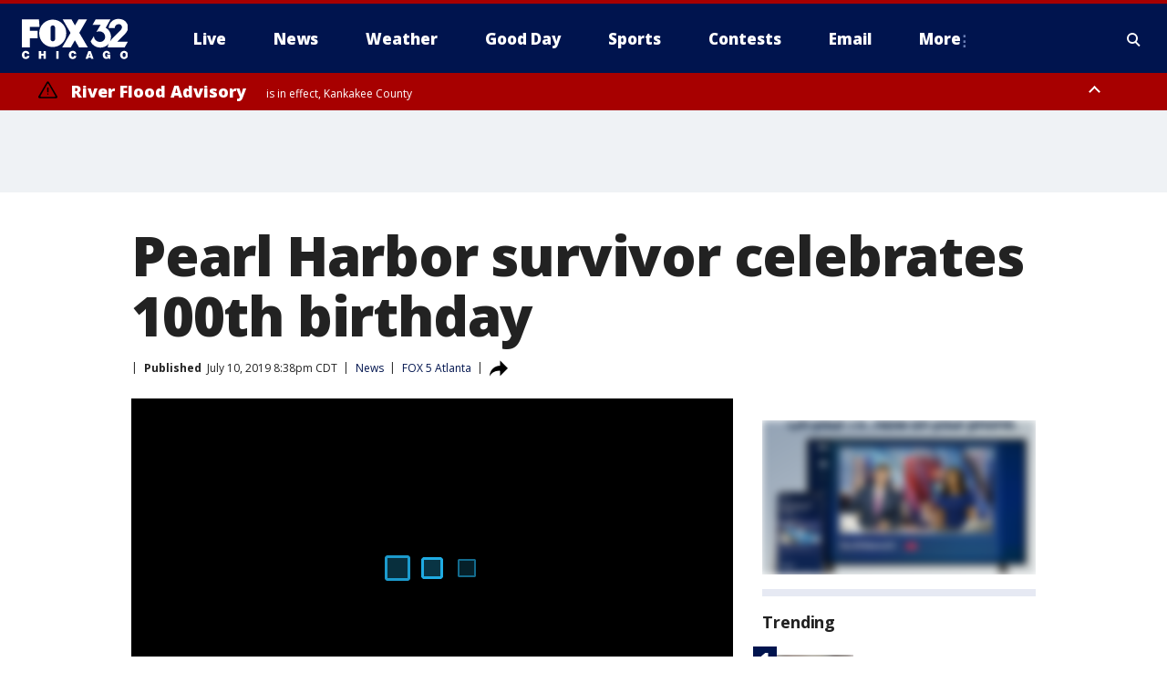

--- FILE ---
content_type: application/javascript
request_url: https://scripts.webcontentassessor.com/scripts/598b7bee5c0c506540e8d8820142ab73e5b59b0e57dc877c9cf3f5e0230079e0
body_size: 178799
content:
;(function() { 'use strict'; var a11a=['YWRkUmVwb3J0QnV0dG9u','Z2xnSVM=','cEZLRE0=','YmxvY2s=','cUNpaVo=','MTZweA==','UUJjRmw=','aW5saW5lLWJsb2Nr','cGlRTnU=','MXB4','TnNOc0E=','Y2VudGVy','a09hU3o=','cmdiYSgyNTUsIDI1NSwgMjU1LCAwLjkp','ZFNKblk=','cG9pbnRlcg==','TmNJaGs=','dlVDRlA=','[base64]','YUtFYmM=','aW1n','UnB1UXY=','ZmZZdU0=','MTRweA==','Rll2a3Q=','M3B4','cmtsQng=','akFiT2I=','UmVwb3J0IEFk','T2ZNTWc=','VEh0bFY=','S25qV2I=','bm93cmFw','eGdZY3U=','aGlkZGVu','TGFjQVc=','THNKTFM=','bW91c2VsZWF2ZQ==','cGFyZW50RWxlbWVudA==','cG9zaXRpb24=','cmVsYXRpdmU=','RnZSSlg=','YWJzb2x1dGU=','Ym90dG9t','cmlnaHQ=','YWxpZ25JdGVtcw==','anVzdGlmeUNvbnRlbnQ=','ZmxleC1lbmQ=','aGVpZ2h0','Ym9yZGVyUmFkaXVz','ZmxleFNocmluaw==','bWFyZ2luTGVmdA==','aW5uZXJUZXh0','Zm9udFNpemU=','MTBweA==','bGluZUhlaWdodA==','Y29sb3I=','bGF0dW8=','b3BhY2l0eQ==','bWFyZ2luUmlnaHQ=','d2hpdGVTcGFjZQ==','b3ZlcmZsb3c=','dXJhVWlk','YWRkRXZlbnRMaXN0ZW5lcg==','bW91c2VlbnRlcg==','d2lkdGg=','NzBweA==','cHJvdGVjdEZyYW1lRWxlbWVudA==','clhza0k=','d2ljR2g=','c2FuZGJveA==','a3NkRVk=','Q0NuSXM=','QWR2ZXJ0aXNlbWVudCBQcm90ZWN0ZWQ=','c2V0QXR0cmlidXRl','am9pbg==','bGlzdGVuV2luZG93SW5zdGFuY2U=','QXN4RGk=','WU1zTno=','UERJRVA=','YWJvdXQ6Ymxhbms=','QWF3ekY=','Z2Rlbkk=','UmVkaXJlY3QgRGV0ZWN0ZWQ=','TEZHeFM=','T29EWmo=','UmVkaXJlY3QgRXZlbnQgSGFuZGxlciBBZGRlZA==','dGVzdA==','aW50ZXJmYWNlUHJvcGVydHlEZXNjcmlwdG9yTmFtZQ==','Z2V0UmVzb3VyY2VFbnRyaWVz','cmVwb3J0U2VjdXJpdHlWaW9sYXRpb24=','dHJhY2U=','eWZWb2o=','ZGVmaW5lUHJvcGVydHk=','RGVYVG8=','QlRZVGw=','cERmdWs=','RG15ek0=','dGFnTmFtZQ==','SUZSQU1F','c3Jj','cmFXZ0w=','ak5Hc3U=','WkVFZ3o=','aWZyYW1l','dW5VclY=','Y29tcGxldGU=','aUtNcHo=','d1V6YUs=','QWR2ZXJ0aXNlbWVudCBSZXBsYWNlZA==','REJKT1U=','NXwxfDB8MnwzfDQ=','V1ZhdEM=','WVpFb2E=','aW1h','em1xZm0=','UENKbnI=','RUpjZ2o=','QWd6bXY=','Y3Jvc3NvcmlnaW4=','aUpQS3Q=','M3wyfDB8NHwx','Y0pWdkk=','bG9hZA==','YWRUeXBl','cmVtb3ZlQ2hpbGQ=','bWVkaWFmaWx0ZXJSZXBsYWNlbWVudENvdW50','d1NIZ3g=','Z2VuZXJhdGVWaW9sYXRpb25EZXRhaWxz','TE9kWmQ=','Y3NzVGV4dA==','Mnw0fDF8MHwzfDU=','cmVhZHlTdGF0ZQ==','ZG9jdW1lbnRFbGVtZW50','RW90V0M=','d3JpdGU=','Y2xvc2U=','c3RhbmRhcmQ=','cmVtb3ZlQXR0cmlidXRl','Y29udGVudERvY3VtZW50','dHJhbnNsYXRlRXZlbnRUeXBl','U3pXc2k=','c2xvdA==','d2luZG93','bWV0aG9k','aW50ZXJmYWNl','ZGlzcGF0Y2hWaW9sYXRpb25FdmVudA==','TkxNUlU=','Z2F2eGs=','ZGlzcGF0Y2hFdmVudA==','Z2VuZXJhdGVVbmlxdWVUcmFja2luZ1VSTA==','U296dEE=','aW1hZ2U=','Y29uY2F0','JnR5cGU9','ZGdHcmw=','NXwwfDd8MXw0fDl8NnwyfDh8Mw==','Y2Via3A=','a1dNbUs=','QWR2ZXJ0aXNlbWVudCBUcmFja2Vk','d3JKbkg=','Ym9yZGVy','bmFmQ3E=','ZkhEVlg=','V2hwQng=','ZkdaZ2Y=','QWR2ZXJ0aXNlbWVudCBSZXBvcnRlZA==','U3lkRXU=','QWR2ZXJ0aXNlbWVudCBCbG9ja2Vk','cmFRekc=','YWxsb3dlZEFkT2JqZWN0SWRz','aW5jbHVkZXM=','aXNBbGxvd2VkQWRPYmplY3RJZA==','em5zVkk=','YWRMb2dnZWQ=','cmVwb3J0VXNlckFk','YVRCZmI=','YUZuanU=','PCEtLURldGVjdGVkIFNlY3VyaXR5IFZpb2xhdGlvbiAoTmF0aXZlKSBieSA=','LS0+','bFpsYkE=','PC9jb2RlPg==','WWhXbXg=','bW1NSWI=','WW55Ync=','cEpibE0=','cHJpbWlz','dmlkZW8=','NXw3fDExfDh8MTN8NHwxNXwzfDF8OXwxNHwwfDJ8NnwxMHwxMnwxNg==','cHJlYmlkRGF0YXNldA==','U2JSV24=','aXNQYXJlbnRQYXRjaA==','Z2V0V2luZG93SFRNTA==','cmVzb3VyY2VFbnRyaWVz','Z2V0QWRPYmplY3RKc29u','Z2V0U3RhY2tUcmFjZQ==','eG96WHk=','PGNvZGUgc3R5bGU9ImRpc3BsYXk6bm9uZTsiPg==','aXNTdGFja1RyYWNlVmlvbGF0aW9u','dHJhbnNsYXRlRXZlbnRBY3Rpb24=','Z2VuZXJhdGVFdmVudE1lc3NhZ2U=','Z2V0TWV0aG9kT2JqZWN0SnNvbg==','TklxZ2k=','ZXZlbnRNZXNzYWdl','UEJjQW4=','YXdvU0w=','Z2VuZXJhdGVNZXRob2RQYXRjaA==','Z2V0QXJndW1lbnRzSFRNTA==','Q0lUd0M=','aWxGWmI=','cGpNd3Y=','WlRFb0s=','Y29uc3RydWN0','c2VyaWFsaXplTWV0aG9kT2JqZWN0','QVJkb0M=','eVByTkY=','RUdHRnA=','T3FTVkg=','bmd1Q08=','cGF0Y2hQcm9wZXJ0eU9iamVjdA==','UkdQakI=','Z2VuZXJhdGVQcm9wZXJ0eVBhdGNo','eFJpd0s=','Z2VuZXJhdGVOYW1lUGF0Y2g=','Z2VuZXJhdGVDb250ZW50UGF0Y2g=','YWVjV3k=','UHdXa24=','blNLTnc=','Z29vZ2xlX2Fkc19pZnJhbWU=','ZXB6bmM=','dG1OcFo=','bm9kZU5hbWU=','TmV3IEZyYW1lIERldGVjdGVk','U1hjRWM=','WFVCaGE=','ZXhlY3V0ZUNyZWF0aXZlSWRWaW9sYXRpb24=','d0NrcVM=','M3wyfDF8MHw0','cmVwbGFjZUZyYW1lRWxlbWVudA==','Y2xvbmVGcmFtZUVsZW1lbnQ=','Y3JlYXRpdmU=','c2NhbkNyZWF0aXZlSWQ=','Zm9ybWF0RXh0cmFjdGVkQ3JlYXRpdmVJZA==','dkVSRW0=','NXwxfDB8NHwzfDI=','ZEZORng=','aklNQlk=','bEROT1g=','M3wyfDR8MXww','R292VlA=','U3p0cFA=','cm1VaG4=','c21hcnRTZWFyY2g=','SWFEUWw=','RG9tYWluIERhdGEgRXh0cmFjdGVk','QmVFaXo=','Zm9ybWF0RXh0cmFjdGVkRG9tYWluTmFtZQ==','Y3VzdG9tU2VhcmNo','eFd0WnM=','bGFzdEluZGV4','dUhxaUY=','aE9Xa2w=','Lio/','KD86XC9cL3wlMkYlMkYp','KD86XC98JTJGKQ==','XCQm','XHUwMDJk','bWF0Y2g=','ZXh0cmFjdERvbWFpbk5hbWVz','U0Vuak4=','ZXhlYw==','cHVzaA==','WUpsYlc=','c3RyaW5n','YUhHWU4=','ZXJqc1I=','S0xxdFE=','enZhakE=','SGtaTnI=','VFBSYkw=','c2xpY2U=','dHJpbQ==','NnwwfDJ8MXw0fDd8M3w1','cHJlYmlk','cmVz','RXZlbnQgQ3JlYXRlZA==','bWVkaXVt','bG9j','ZXh0cmFjdFJlc291cmNlRW50cmllcw==','UHJ0TmM=','bWtaZXk=','VVlJUGQ=','UGVyZm9ybWFuY2UgRGF0YSBFeHRyYWN0ZWQ=','dHRNYVk=','dGltaW5n','bmF2aWdhdGlvblN0YXJ0','cGVyZm9ybWFuY2U=','Z2V0RW50cmllcw==','bWFw','dG9KU09O','bXZpaWE=','Z2V0UmVxdWVzdEFyZ3VtZW50cw==','Z2V0QWRPYmplY3RSYXdIVE1M','Z2V0QWRSZXNvdXJjZUVudHJpZXM=','U2N6WlQ=','bU5YZXk=','OHw1fDB8Nnw5fDJ8NHw3fDN8MTB8MQ==','RFJXWEM=','c2FtcGxl','T0NwU3Y=','WVlrVHo=','QWR2ZXJ0aXNlbWVudCBTYW1wbGVk','cmFuZG9t','TldGRUo=','YmVIQ1E=','YmRGblA=','Y29tLm1lZGlhdHJ1c3QubWVkaWFmaWx0ZXI=','ZXJyb3I=','Y29kZQ==','ZGF0YXNldA==','TEJ2cG0=','Z0lBeUw=','Mnw4fDN8N3w2fDB8NHwxfDl8NQ==','aXZyV3A=','RXJyb3IgRGV0ZWN0ZWQ=','dm5GclU=','R2Vhc1U=','c3RhY2s=','ZXJyb3Jz','Y1NOVUc=','UE9TVA==','WlVhVmw=','cEFNYmI=','cG1Kc0I=','Q29udGVudC1UeXBl','T2tpZEI=','YXBwbGljYXRpb24vanNvbg==','eGdnUWE=','a2V5','RXZlbnQgUmVwb3J0ZWQ=','ZUxHU0U=','Z3B0','aW5pdGlhbGl6ZUdQVEFkdmVydGlzZW1lbnRz','b2pkVHE=','aW5pdGlhbGl6ZVBhcmVudFdpbmRvd1BhdGNoZXM=','aW5pdGlhbGl6ZUdQVEV2ZW50TGlzdGVuZXI=','aW5pdGlhbGl6ZVByb3RlY3Q=','aW5pdGlhbGl6ZVZpZGVvQWR2ZXJ0aXNlbWVudHM=','MHwyfDR8Nnw1fDN8MQ==','WlhmRG8=','dGFJTks=','Y3lHcUE=','cmVzZXRWaW9sYXRpb24=','dXZ6WWY=','emR0Y3c=','Tm9kZQ==','a1REclI=','VkFRQ0k=','a3FXTW4=','VGhUV1I=','TkJTcEc=','UHJpbWlzIEFkdmVydGlzZW1lbnQgRGV0ZWN0ZWQ=','b25iTVQ=','b3V2bE0=','UHF2a0g=','dW5ZdFY=','eE93YXk=','Z29vZ2xlc3luZGljYXRpb24uY29t','NXwyfDd8MXwzfDR8MHw2','QmdaeUs=','cmJSanE=','Z3pkbmE=','SmtWVEQ=','VmxLbU0=','TWNkWFE=','bllGYWg=','Q3lQdWc=','Z29vZ2xlX2Fkc19pZnJhbWVfZHVtbXk=','akxjZ3k=','bENHTUw=','aVhub2s=','Z29vZ2xl','TUd4YVo=','MHw3fDZ8NXwzfDJ8NHwx','TXZKVGg=','ZnVuY3Rpb24=','Z2V0QWQ=','MnwzfDR8NnwwfDd8MXw4fDU=','aW5pdGlhbGl6ZU5hdGl2ZUFkdmVydGlzZW1lbnRz','bW9uaXRvck5hdGl2ZUFkcw==','SUZ3b3E=','Y3ZQQ1Q=','c2xvdE9ubG9hZA==','YXBpUmVhZHk=','Z29vZ2xldGFn','cHViYWRz','Z2VuZXJhdGVHUFRPbmxvYWRFdmVudA==','Z2VuZXJhdGVHUFRSZW5kZXJFbmRlZEV2ZW50','Y21k','Z3B0U2FtcGxlRXZlbnQ=','Z3B0VXJhRXZlbnQ=','YmFiZU8=','Z2V0RWxlbWVudEJ5SWQ=','Z2V0U2xvdEVsZW1lbnRJZA==','RlBrckg=','Zk9BWUY=','WHliVHE=','Z1VQb2k=','Q3JlYXRpdmUgRGF0YSBFeHRyYWN0ZWQ=','Z2V0U2xvdElk','Z2V0SWQ=','WGJIa3c=','aVRuUmE=','S0tXU2I=','Z2V0UmVzcG9uc2VJbmZvcm1hdGlvbg==','aW1wbGVtZW50YXRpb25OYW1l','ZG9tSWQ=','YWR2ZXJ0aXNlcklk','Y3JlYXRpdmVJZA==','Y3JlYXRpdmVUZW1wbGF0ZUlk','aXNCYWNrZmlsbA==','bGluZUl0ZW1JZA==','c291cmNlQWdub3N0aWNDcmVhdGl2ZUlk','dXNlclJlcG9ydGVkQWQ=','Z2V0SHRtbA==','Sm5xck8=','Z29vZ2xlX2Fkc19pZnJhbWVfe2lkfQ==','eG1wVVY=','e2lkfQ==','ZGVlcFBhdGNo','Y2Rac0U=','eXlJZEE=','RWNOcXM=','T0drRkE=','NXwxfDN8Mnw0fDA=','TWl0eko=','R0Foc0Y=','WVB0emQ=','SWl2TlY=','MXwyfDB8M3w0','Z2pCZWk=','Y2p3R28=','MHwzfDF8NHwyfDU=','UktYSWs=','alJlR3U=','Z29vZ2xlLmltYS5BZERpc3BsYXlDb250YWluZXI=','cEpmWWU=','bFlMVHQ=','anVDVlU=','ZUhZTXI=','WGxNS2s=','YWRDb250YWluZXI=','QVpzVmY=','bndYV3c=','ZnJvbQ==','d3ZaUms=','WmxpRmE=','QVFSVHY=','eE12R08=','Y29uc3RydWN0b3I=','Y3JlYXRl','M3w3fDZ8MHwxfDJ8NXw0','Qml5SHQ=','c3BsaXQ=','cHJvdG90eXBl','aW5pdGlhbGl6ZUFwcGxpY2F0aW9u','aW5pdGlhbGl6ZURlYnVnTW9kZQ==','aW5pdGlhbGl6ZUNvbmZpZ3VyYXRpb25Qcm9wZXJ0aWVz','aW5pdGlhbGl6ZU91dGJyYWluUGF0Y2g=','aW5pdGlhbGl6ZVByZWJpZFBhdGNo','aW5pdGlhbGl6ZVByb3BlcnRpZXM=','eWxXUko=','ZGVmYXVsdA==','Q1h2Umg=','S1RWdkQ=','PGh0bWw+PGJvZHk+PC9ib2R5PjwvaHRtbD4=','Vm1idWk=','L3VyYS9kZWZhdWx0Lmh0bWw=','Y0JzUUU=','Y3VzdG9t','emluVE0=','cG9saWN5','R25QaWo=','cXVhbGl0eQ==','anNwc2c=','ZXhwZXJpZW5jZQ==','eEF4cHY=','c2VudHJ5','ZFdiWW4=','YmxvY2tlZA==','QUpDS3Y=','bm90aWZpZWQ=','Y29uZmlnVXJs','bWVyZ2VPYmplY3Rz','bG9hZFJlbW90ZUNvbmZpZ3VyYXRpb24=','ZXhwcmVzc2lvbg==','bWVkaWFmaWx0ZXJDb25maWd1cmF0aW9u','cGFyc2U=','c3RyaW5naWZ5','dmVyc2lvbg==','Mi40Ny4y','aW1wbGVtZW50YXRpb24=','aGFzaA==','aG9zdG5hbWU=','YmxhY2tsaXN0','Y3JlYXRpdmVz','dmlvbGF0aW9ucw==','YWdncmVzc2l2ZQ==','ZXZhc2l2ZQ==','dGhyZXNob2xk','cHJvdGVjdA==','cGF0Y2hQcmViaWQ=','cHJlYmlkTmFtZXNwYWNl','cGJqcw==','cmVqZWN0','c2FmZWZyYW1l','cmVwbGFjZW1lbnQ=','dXJhUGF0aA==','dXJhRnJhbWVTdHlsZXM=','cmVwbGFjZUFkV2luZG93','YXR0cmlidXRlcw==','ZGVidWc=','bm90aWZ5','c2FtcGxlRGVub21pbmF0b3I=','c2FtcGxlU3RhdHVz','dXNlclJlcG9ydGVkQWRz','cmVwb3J0RGlhbG9nRnJhbWU=','bWF0Y2hlcw==','cGF0Y2hQYXJlbnQ=','cGF0Y2hGdW5jdGlvbg==','cGF0Y2hFdmFs','cGF0Y2hBdG9i','YXR0cmlidXRlU3RhY2tUcmFjZXM=','bmF0aXZlU3VwcG9ydA==','dmlkZW9TdXBwb3J0','ZXZlbnRNZXNzYWdlcw==','ZXZlbnRMZXZlbHM=','cmVwb3J0ZWQ=','dGFyZ2V0RnJhbWVz','ZW5hYmxlVGFyZ2V0RnJhbWVz','dHlwZXM=','YmxhY2tsaXN0ZWQ=','YWN0aW9ucw==','aGVhZGVycw==','ZW5hYmxlQWxsb3dlZEFkT2JqZWN0SWRz','c2V0dXA=','bGVuZ3Ro','Zm9yRWFjaA==','dUVJWEI=','NXw0fDB8MXwyfDM=','ZG9tYWlu','Z2VuZXJhdGVEb21haW4=','cmVmZXJyZXI=','Z2VuZXJhdGVSZWZlcnJlcg==','ZW5kcG9pbnRz','ZGV2aWNl','Z2VuZXJhdGVEZXZpY2U=','dXNlcmFnZW50','Z2VuZXJhdGVVc2VyYWdlbnQ=','bGFuZ3VhZ2U=','ckZZYWQ=','S0JRSUE=','b3Blbg==','c2VuZA==','c3RhdHVz','cmVzcG9uc2VUZXh0','aW5pdGlhbGl6ZVF1ZXJ5UGFyYW1ldGVycw==','cUp5eWU=','bWVkaWFmaWx0ZXJfcGF0Y2hfYXRvYg==','akJ1YW4=','bWVkaWFmaWx0ZXJfbmF0aXZl','ZUJoTXc=','bWVkaWFmaWx0ZXJfcHJlYmlk','Sk12TUQ=','S0ZyWWc=','dmZvUFQ=','dGRrdmw=','bFNQWGY=','bUJzVEE=','bWVkaWFmaWx0ZXJfbm90aWZ5','d1FNSVQ=','bWVkaWFmaWx0ZXJfcGF0Y2hfZnVuY3Rpb24=','elpJWEo=','c2FoaFM=','YWRueHMuY29t','aHR3c04=','bWVkaWFmaWx0ZXJfZXZlbnRfbWVzc2FnZXM=','bG9jYXRpb24=','c2VhcmNo','d3ZVc1E=','cUJlUm0=','aW5kZXhPZg==','bWVkaWFmaWx0ZXJfdXNlcl9yZXBvcnRlZA==','Q0psUFA=','cVFuTUQ=','ZG91YmxlY2xpY2submV0','bWVkaWFmaWx0ZXJfZXZhc2l2ZQ==','d2lpSnQ=','bWVkaWFmaWx0ZXJfcGF0Y2hfZXZhbA==','bWVkaWFmaWx0ZXJfc2Nhbl9zdGFjaw==','c2NhblN0YWNr','ZXJyb3JNZXNzYWdl','aW5pdGlhbGl6ZUN1c3RvbUV4cHJlc3Npb25z','Z2VuZXJhdGVDdXN0b21FeHByZXNzaW9u','R2xqaGU=','dEt2bk4=','QUNTaHA=','Ym9vbGVhbg==','Y3JpdGljYWw=','a2V5cw==','ZmlsdGVy','bnVtYmVy','cmVkdWNl','ZGVidWdNZXNzYWdl','QXBwbGljYXRpb24gSW5pdGlhbGl6ZWQ=','cm1FUUc=','WkVVTmU=','bWVkaWFmaWx0ZXI=','Z2VuZXJhdGVSZW5kZXJBZFBhdGNo','ak5nUlE=','UEd2QnY=','aW1wb3J0YW50','cmVuZGVyQWQ=','Z2V0QmlkUmVzcG9uc2Vz','Ymlkcw==','ZGVmYXVsdFZpZXc=','X3BianNBZA==','SHpscHo=','aU9adUk=','bFZHcXI=','RmRhTEw=','Q1lyRUc=','eXdQc3o=','b2JqZWN0','aGFzT3duUHJvcGVydHk=','aXNBcnJheQ==','emREQkY=','Y3JzbVg=','c2V0','eVJVSEQ=','bG15YXM=','Y3JvZmc=','c2VHYlU=','RElIWVg=','YXllclg=','TXJhR3I=','OHw1fDN8Nnw3fDR8MnwxfDA=','aENpdkQ=','ZmRid0g=','dlZRRkM=','Y0FFdVo=','b0l0Rks=','dGV4dC9odG1s','RVdhR2E=','I21lZGlhZmlsdGVyLXNhbmRib3g=','WW54c0c=','UGF0Y2hpbmcgTWV0aG9k','TW9kdWxlIEVuYWJsZWQ=','QWNQaWw=','T3V0YnJhaW4=','RlFkSkQ=','T0JSLmV4dGVybg==','WGdzWWw=','T0JS','dVJ2R1A=','ZXh0ZXJu','Qmh1dHk=','cmV0dXJuZWRIdG1sQW5kVmFjRGF0YQ==','cmV0dXJuZWRIdG1sRGF0YQ==','cmV0dXJuZWRWYWNEYXRh','cmV0dXJuZWRKc29uRGF0YQ==','cWFXZ1Y=','cmV0dXJuZWRJcmRKc29uRGF0YQ==','blZBTFc=','c2hpZnQ=','Z2V0T3duUHJvcGVydHlEZXNjcmlwdG9y','UGF0Y2hpbmcgUHJvcGVydHk=','eUtJaHg=','cm5PZmk=','Z1RBUkc=','dEp2Ykk=','UnhHUXU=','dUpTZkg=','Y0prSko=','Y2FsbA==','aW50ZXJmYWNlUHJvcGVydHlOYW1l','ZG9Ob3RSZXBsYWNl','bmF0aXZlSXRlbQ==','YWRXaW5kb3dJbnN0YW5jZQ==','YWRPYmplY3Q=','Y291bnQ=','cGFyc2VGcm9tU3RyaW5n','PGRpdiBpZD0ibWVkaWFmaWx0ZXItc2FuZGJveCI+PC9kaXY+','cXVlcnlTZWxlY3Rvcg==','aW5uZXJIVE1M','cXVlcnlTZWxlY3RvckFsbA==','c2VjdXJpdHlWaW9sYXRpb25IVE1M','c2NhbkhUTUw=','Y2xvbmVOb2Rl','cGFyZW50Tm9kZQ==','cmVwbGFjZUNoaWxk','ZXhlY3V0ZVNlY3VyaXR5VmlvbGF0aW9u','c2VjdXJpdHlWaW9sYXRpb24=','b3V0ZXJIVE1M','c2FtcGxlQWRPYmplY3Q=','cmVzcG9uc2U=','aHRtbA==','Y2FyZHM=','b2RiUmVzcG9uc2U=','bXZSZXNwb25zZQ==','YXBwbHk=','QXRyVEM=','cmV0dXJuZWRJcmREYXRh','YXJJVEY=','dnZva3g=','Z3VZd2o=','dmFsdWU=','bmNYVmc=','UENxR0Q=','dW5kZWZpbmVk','Y0J3Ulc=','MHw1fDN8NHwxfDI=','dG9w','bG9n','bGliTG9hZGVk','cXVl','UHJlYmlk','Z2V0UHJlYmlkRGF0YXNldA==','cWR6bnA=','cGltSUc=','SGVYZkk=','YklHVmw=','bmF2aWdhdG9y','dXNlckFnZW50','SWxhUFI=','ZEp6R3c=','aHJlZg==','c2NyZWVu','ZGV2aWNlUGl4ZWxSYXRpbw==','Z2VuZXJhdGVFbmRwb2ludHM=','Z2VuZXJhdGVJbWFnZUVuZHBvaW50','Z2VuZXJhdGVMb2dFbmRwb2ludA==','VHB3cms=','aHR0cHM6Ly9zY3JpcHRzLntob3N0bmFtZX0vaW1hZ2UuZ2lmP2lkPXtoYXNofQ==','T1d3bU0=','dVVSY0U=','e2hhc2h9','cmVwbGFjZQ==','QXVZbGY=','e2hvc3RuYW1lfQ==','TkRaZlQ=','dVVZVFY=','dlRzV1A=','cEhtcno=','Z2VuZXJhdGVVdWlkUGFydA==','YWV3TFk=','Zmxvb3I=','dG9TdHJpbmc=','c3Vic3RyaW5n','bWVkaWFmaWx0ZXJQcm90ZWN0ZWQ=','ZG9jdW1lbnQ=','d2FybmluZw==','THpHTXU=','ZnJhbWVFbGVtZW50Q291bnQ=','VlFSQ1Q=','ZnJhbWVFbGVtZW50','cGF0Y2hXaW5kb3dJbnN0YW5jZQ==','T2dLUUg=','OXw1fDF8Mnw2fDB8M3w4fDR8Nw==','SFRNTERvY3VtZW50','d3JpdGVsbg==','eUltU0Y=','Z2NZdUo=','YXBwZW5kQ2hpbGQ=','ek9IUVY=','aW5zZXJ0QmVmb3Jl','ZXZhbA==','TFhCbEE=','RnVuY3Rpb24=','cm95RGk=','V2luZG93','VW1pWmw=','YXRvYg==','VVhKYW0=','UGF0Y2hpbmcgV2luZG93IEluc3RhbmNl','WmZxd00=','SFRNTElGcmFtZUVsZW1lbnQ=','QlZRZkQ=','Z2V0','QXJZSnU=','bXhNZEU=','bmFtZQ==','aFFqd0U=','c3JjZG9j','S3p4UVE=','ZkZBcno=','ZURuVGM=','WlJvSkM=','bUdxemI=','aW5pdGlhbGl6ZVdpbmRvd0luc3RhbmNl','aXNQYXRjaExpbWl0UmVhY2Vk','V3ZQQ3E=','aW50ZXJmYWNlTWV0aG9kTmFtZQ==','d2luZG93SW5zdGFuY2U=','cGF0Y2hNZXRob2RPYmplY3Q=','aW5mb3JtYXRpb25hbA==','Y29udGVudFdpbmRvdw==','TXVDS3g=','cGF0Y2hDdXN0b21PYmplY3Q=','b2JzZXJ2ZURvY3VtZW50','Ym9keQ==','ZGlzY29ubmVjdA==','b2JzZXJ2ZQ==','Qmlad08=','QWR2ZXJ0aXNlbWVudCBEZXRlY3RlZA==','dW5XeVI=','bmF0aXZl','Z29JU2Y=','cFNsQ0I=','VUZCbFY=','LnJlYWRtby1pdGVtLWxpbms=','QUpPRU0=','Z2VtaW5p','cmV2Y29udGVudA==','W2lkXj0icmNfY29udCJdIC5yYy1pdGVt','dGFib29sYQ==','c2hhcmV0aHJvdWdo','Lm1nbGluZQ==','Y2hpbGRMaXN0','c3VidHJlZQ==','dGFyZ2V0','MXw0fDB8Mnw1fDM=','c2Nhbm5lZEl0ZW0=','ZHJvcFRyYWNraW5nUGl4ZWw=','aW50ZXJmYWNlTmFtZQ==','dmVuZG9y','YWRkUmVwb3J0RGlhbG9n','UU5sc0U=','UFZxaWk=','dXJh','T3NXQkg=','V1ZSS2k=','Y2FuY2Vs','eHpQYkY=','Y2xlYXI=','UnVmdFQ=','R2ZxTEk=','cmVwb3J0','V1R3Qmc=','bm9uZQ==','Q01VUk8=','SFRNTEVsZW1lbnQ=','Y3FueG8=','UWJseEw=','VmJBaGE=','VlBwVHA=','VnpiTUI=','S2NVZWs=','dHJhbnNsYXRlKC01MCUsIC01MCUp','Q1lqYkI=','NjAwcHg=','eE13Um0=','NzcwcHg=','eGN6YnY=','MnB4IHNvbGlkIHJnYmEoMCwgMCwgMCwgMC4yNSk=','Q3JlYXRlZCBSZXBvcnQgRGlhbG9n','bWVkaWFmaWx0ZXJVcmFFbmFibGVk','Y3JlYXRlRWxlbWVudA==','dXJhXw==','aHR0cHM6Ly9zY3JpcHRzLntob3N0bmFtZX17dXJhUGF0aH0=','e3VyYVBhdGh9','YXNzaWdu','Zml4ZWQ=','NTAl','OTB2dw==','MjE0NzQ4MzY0Nw==','NHB4','I2ZmZg==','MCAycHggNXB4IDAgcmdiYSgwLDAsMCwuMTYpLDAgMnB4IDEwcHggMCByZ2JhKDAsMCwwLDAuNSk=','aHR0cHM6Ly9zY3JpcHRzLntob3N0bmFtZX0=','bWVzc2FnZQ==','ZGF0YQ==','dHlwZQ==','YWN0aW9u','c3R5bGU=','cG9zdE1lc3NhZ2U=','ZGlzcGxheQ==','Z2V0QWRPYmplY3Q=','Y2xpY2s=','YWRGcmFtZUVsZW1lbnQ=','c2FmZWZyYW1lSFRNTA==','aXNXaW5kb3dJbnN0YW5jZUNyb3NzT3JpZ2lu','cmVwbGFjZVdpbmRvd0luc3RhbmNl','VXNlciBSZXBvcnRlZCBBZCBEZXRlY3RlZA==','aWZyYW1lW2RhdGEtdXJhLXVpZD0i','Q1dzb28='];(function(c,d){var e=function(f){while(--f){c['push'](c['shift']());}};e(++d);}(a11a,0x1cd));var a11b=function(c,d){c=c-0x0;var e=a11a[c];if(a11b['mtmjov']===undefined){(function(){var f=typeof window!=='undefined'?window:typeof process==='object'&&typeof require==='function'&&typeof global==='object'?global:this;var g='ABCDEFGHIJKLMNOPQRSTUVWXYZabcdefghijklmnopqrstuvwxyz0123456789+/=';f['atob']||(f['atob']=function(h){var i=String(h)['replace'](/=+$/,'');for(var j=0x0,k,l,m=0x0,n='';l=i['charAt'](m++);~l&&(k=j%0x4?k*0x40+l:l,j++%0x4)?n+=String['fromCharCode'](0xff&k>>(-0x2*j&0x6)):0x0){l=g['indexOf'](l);}return n;});}());a11b['bDkRoJ']=function(o){var p=atob(o);var q=[];for(var r=0x0,s=p['length'];r<s;r++){q+='%'+('00'+p['charCodeAt'](r)['toString'](0x10))['slice'](-0x2);}return decodeURIComponent(q);};a11b['olUtxJ']={};a11b['mtmjov']=!![];}var t=a11b['olUtxJ'][c];if(t===undefined){e=a11b['bDkRoJ'](e);a11b['olUtxJ'][c]=e;}else{e=t;}return e;};var mediafilter=function(c){var e={};e['BiyHt']=a11b('0x0');if(c){var g=e[a11b('0x1')][a11b('0x2')]('|'),i=0x0;while(!![]){switch(g[i++]){case'0':mediafilter['prototype']['initializeCustomExpressions']();continue;case'1':mediafilter[a11b('0x3')][a11b('0x4')]();continue;case'2':mediafilter['prototype'][a11b('0x5')]();continue;case'3':mediafilter[a11b('0x3')][a11b('0x6')](c);continue;case'4':mediafilter[a11b('0x3')][a11b('0x7')]();continue;case'5':mediafilter[a11b('0x3')][a11b('0x8')]();continue;case'6':mediafilter[a11b('0x3')]['initializeQueryParameters']();continue;case'7':mediafilter['prototype'][a11b('0x9')]();continue;}break;}}};mediafilter[a11b('0x3')]['initializeConfigurationProperties']=function(j){var k={};k['IDHji']=function(m,n){return m(n);};k[a11b('0xa')]=a11b('0xb');k[a11b('0xc')]='localhost';k[a11b('0xd')]=a11b('0xe');k[a11b('0xf')]=a11b('0x10');k[a11b('0x11')]=function(o,p){return o>p;};k['Wxupc']=a11b('0x12');k[a11b('0x13')]=a11b('0x14');k['ALElX']='redirect';k[a11b('0x15')]=a11b('0x16');k[a11b('0x17')]=a11b('0x18');k[a11b('0x19')]=a11b('0x1a');k[a11b('0x1b')]=a11b('0x1c');k[a11b('0x1d')]=a11b('0x1e');try{if(j[a11b('0x1f')]){j=mediafilter[a11b('0x3')][a11b('0x20')](j,mediafilter['prototype'][a11b('0x21')](j[a11b('0x1f')]));j['expression']=k['IDHji'](eval,j[a11b('0x22')]);}if(window[a11b('0x23')]){j=mediafilter['prototype'][a11b('0x20')](j,JSON[a11b('0x24')](JSON[a11b('0x25')](window[a11b('0x23')])));}mediafilter[a11b('0x26')]=a11b('0x27');mediafilter[a11b('0x28')]=k[a11b('0xa')];mediafilter[a11b('0x29')]=j[a11b('0x29')]||'0';mediafilter[a11b('0x2a')]=j[a11b('0x2a')]||k[a11b('0xc')];mediafilter['blacklist']=j[a11b('0x2b')]||{};mediafilter['custom']=j[a11b('0x12')]||[];mediafilter['bidders']=j['bidders']||{};mediafilter[a11b('0x2c')]=j['creatives']||{};mediafilter['violations']=j[a11b('0x2d')]||{};mediafilter[a11b('0x2e')]=j[a11b('0x2e')]||!![];mediafilter[a11b('0x2f')]=j[a11b('0x2f')]||![];mediafilter['threshold']=j[a11b('0x30')]||0x4;mediafilter[a11b('0x31')]=j[a11b('0x31')]||![];mediafilter[a11b('0x32')]=j['patchPrebid']||![];mediafilter['prebidNamespace']=j[a11b('0x33')]||a11b('0x34');mediafilter[a11b('0x35')]=j['reject']||![];mediafilter[a11b('0x36')]=j['safeframe']||![];mediafilter['replacement']=j[a11b('0x37')]||k[a11b('0xd')];mediafilter[a11b('0x38')]=k[a11b('0xf')];mediafilter[a11b('0x39')]=j['uraFrameStyles']||{};mediafilter['replaceAdWindow']=j[a11b('0x3a')]||!![];mediafilter[a11b('0x3b')]=j['attributes']||[];mediafilter['expression']=j['expression']||/^$/gim;mediafilter[a11b('0x3c')]=j[a11b('0x3c')]||![];mediafilter[a11b('0x3d')]=j[a11b('0x3d')]||![];mediafilter['sampleDenominator']=k['cBsQE'](j[a11b('0x3e')],0xc8)?j[a11b('0x3e')]:0x5dc;mediafilter[a11b('0x3f')]=j[a11b('0x3f')]||!![];mediafilter[a11b('0x40')]=j['userReportedAds']||![];mediafilter[a11b('0x41')]=null;mediafilter[a11b('0x42')]=[];mediafilter['errors']=[];mediafilter['patchParent']=j[a11b('0x43')]||![];mediafilter[a11b('0x44')]=j[a11b('0x44')]||![];mediafilter[a11b('0x45')]=j[a11b('0x45')]||![];mediafilter[a11b('0x46')]=j['patchAtob']||![];mediafilter['attributeStackTraces']=j[a11b('0x47')]||![];mediafilter[a11b('0x48')]=j[a11b('0x48')]||![];mediafilter[a11b('0x49')]=j[a11b('0x49')]||![];mediafilter['scanStack']=j['scanStack']||![];mediafilter[a11b('0x4a')]=j[a11b('0x4a')]||![];mediafilter[a11b('0x4b')]=j[a11b('0x4b')]||[0x1,0x2,0x3,0x4,0x5,0x6,0x7];mediafilter[a11b('0x4c')]=![];mediafilter[a11b('0x4d')]=j['targetFrames']||{};mediafilter[a11b('0x4e')]=j[a11b('0x4e')]||![];mediafilter[a11b('0x4f')]={};mediafilter[a11b('0x4f')]['b']=a11b('0x50');mediafilter[a11b('0x4f')]['c']=k.Wxupc;mediafilter[a11b('0x4f')]['p']=k.zinTM;mediafilter[a11b('0x4f')]['r']=k.ALElX;mediafilter[a11b('0x4f')]['q']=k.GnPij;mediafilter[a11b('0x4f')]['e']=k.jspsg;mediafilter[a11b('0x4f')]['s']=k.xAxpv;mediafilter[a11b('0x51')]={};mediafilter[a11b('0x51')]['b']=k.dWbYn;mediafilter[a11b('0x51')]['l']=k.AJCKv;mediafilter[a11b('0x52')]=j['headers']||[];mediafilter['allowedAdObjectIds']=j['allowedAdObjectIds']||{};mediafilter[a11b('0x53')]=j[a11b('0x53')]||![];if(j[a11b('0x54')]&&k[a11b('0x11')](Object['keys'](j['setup'])[a11b('0x55')],0x0)){Object['keys'](j[a11b('0x54')])[a11b('0x56')](function(q){mediafilter[q]=j['setup'][q];});}}catch(s){mediafilter['prototype']['errorMessage'](s);}};mediafilter[a11b('0x3')][a11b('0x9')]=function(){var x={};x[a11b('0x57')]=a11b('0x58');var y=x[a11b('0x57')][a11b('0x2')]('|'),z=0x0;while(!![]){switch(y[z++]){case'0':mediafilter[a11b('0x59')]=mediafilter[a11b('0x3')][a11b('0x5a')]();continue;case'1':mediafilter[a11b('0x5b')]=mediafilter[a11b('0x3')][a11b('0x5c')]();continue;case'2':mediafilter[a11b('0x5d')]=mediafilter['prototype']['generateEndpoints']();continue;case'3':mediafilter[a11b('0x5e')]=mediafilter[a11b('0x3')][a11b('0x5f')]();continue;case'4':mediafilter[a11b('0x60')]=mediafilter[a11b('0x3')][a11b('0x61')]();continue;case'5':mediafilter[a11b('0x62')]=mediafilter[a11b('0x3')]['generateLanguage']();continue;}break;}};mediafilter['prototype'][a11b('0x21')]=function(A){var B={};B[a11b('0x63')]='GET';B[a11b('0x64')]=function(C,D){return C===D;};var E=new XMLHttpRequest();E[a11b('0x65')](B[a11b('0x63')],A,![]);E[a11b('0x66')](null);if(B[a11b('0x64')](E[a11b('0x67')],0xc8)){return JSON[a11b('0x24')](E[a11b('0x68')]);}};mediafilter[a11b('0x3')][a11b('0x69')]=function(){var F={};F['wvUsQ']='1|5|6|10|3|2|7|13|4|8|11|14|0|15|12|9';F['qBeRm']=function(G,H){return G!==H;};F[a11b('0x6a')]=a11b('0x6b');F[a11b('0x6c')]=a11b('0x6d');F[a11b('0x6e')]=a11b('0x6f');F[a11b('0x70')]=function(I,J){return I!==J;};F[a11b('0x71')]='mediafilter_protect';F[a11b('0x72')]='mediafilter_aggressive';F[a11b('0x73')]='mediafilter_video';F['CJlPP']=function(K,L){return K!==L;};F['qQnMD']='mediafilter_patch_parent';F[a11b('0x74')]=function(M,N){return M!==N;};F[a11b('0x75')]=a11b('0x76');F[a11b('0x77')]=a11b('0x78');F[a11b('0x79')]=function(O,P){return O!==P;};F['TeqWN']='mediafilter_block';F[a11b('0x7a')]=a11b('0x7b');F['wiiJt']=function(Q,R){return Q!==R;};F[a11b('0x7c')]=a11b('0x7d');try{var S=window[a11b('0x7e')][a11b('0x7f')];if(S&&S['indexOf']){var T=F[a11b('0x80')]['split']('|'),U=0x0;while(!![]){switch(T[U++]){case'0':if(F[a11b('0x81')](S[a11b('0x82')](F['qJyye']),-0x1)){mediafilter['patchAtob']=!![];}continue;case'1':if(F[a11b('0x81')](S['indexOf']('mediafilter_debug'),-0x1)){mediafilter['debug']=!![];}continue;case'2':if(S[a11b('0x82')](F[a11b('0x6c')])!==-0x1){mediafilter['nativeSupport']=!![];}continue;case'3':if(S[a11b('0x82')](F[a11b('0x6e')])!==-0x1){mediafilter['patchPrebid']=!![];}continue;case'4':if(F[a11b('0x81')](S[a11b('0x82')](a11b('0x83')),-0x1)){mediafilter[a11b('0x40')]=!![];}continue;case'5':if(F[a11b('0x70')](S['indexOf'](F[a11b('0x71')]),-0x1)){mediafilter[a11b('0x31')]=!![];}continue;case'6':if(S[a11b('0x82')](F[a11b('0x72')])!==-0x1){mediafilter['aggressive']=!![];}continue;case'7':if(F[a11b('0x70')](S['indexOf'](F[a11b('0x73')]),-0x1)){mediafilter[a11b('0x49')]=!![];}continue;case'8':if(F[a11b('0x84')](S[a11b('0x82')](F[a11b('0x85')]),-0x1)){mediafilter[a11b('0x43')]=!![];}continue;case'9':if(F['lSPXf'](S[a11b('0x82')](F[a11b('0x75')]),-0x1)){mediafilter[a11b('0x2b')][a11b('0x86')]={};mediafilter[a11b('0x2b')][a11b('0x86')]['l']='c';mediafilter[a11b('0x2b')][a11b('0x86')]['a']='l';}continue;case'10':if(F[a11b('0x74')](S[a11b('0x82')](a11b('0x87')),-0x1)){mediafilter[a11b('0x2f')]=!![];}continue;case'11':if(F[a11b('0x74')](S[a11b('0x82')](F[a11b('0x77')]),-0x1)){mediafilter[a11b('0x44')]=!![];}continue;case'12':if(F[a11b('0x79')](S['indexOf'](F['TeqWN']),-0x1)){mediafilter[a11b('0x2b')][a11b('0x86')]={};mediafilter[a11b('0x2b')][a11b('0x86')]['l']='c';mediafilter[a11b('0x2b')][a11b('0x86')]['a']='b';mediafilter[a11b('0x2b')][F[a11b('0x7a')]]={};mediafilter[a11b('0x2b')][F[a11b('0x7a')]]['l']='c';mediafilter[a11b('0x2b')][F[a11b('0x7a')]]['a']='b';}continue;case'13':if(F[a11b('0x88')](S[a11b('0x82')](F[a11b('0x7c')]),-0x1)){mediafilter['eventMessages']=!![];}continue;case'14':if(S[a11b('0x82')](a11b('0x89'))!==-0x1){mediafilter[a11b('0x45')]=!![];}continue;case'15':if(S['indexOf'](a11b('0x8a'))!==-0x1){mediafilter[a11b('0x8b')]=!![];}continue;}break;}}}catch(V){mediafilter['prototype'][a11b('0x8c')](V);}};mediafilter['prototype'][a11b('0x8d')]=function(){try{if(mediafilter[a11b('0x12')]){mediafilter['custom'][a11b('0x56')](function(W){W['r']=mediafilter[a11b('0x3')][a11b('0x8e')](W);if(!W['l']){W['l']='b';}if(!W['a']){W['a']='b';}});}}catch(X){mediafilter['prototype']['errorMessage'](X);}};mediafilter['prototype'][a11b('0x5')]=function(){var Y={};Y[a11b('0x8f')]=function(Z,a0){return Z===a0;};Y[a11b('0x90')]=function(a1,a2){return a1===a2;};Y[a11b('0x91')]=a11b('0x92');Y['ITNhZ']=a11b('0x93');Y['rmEQG']=a11b('0x3c');Y['ZEUNe']='Debug\x20Mode\x20Enabled';var a3=Object[a11b('0x94')](mediafilter)[a11b('0x95')](function(a4){return Y[a11b('0x8f')](typeof mediafilter[a4],a11b('0x96'))||Y['tKvnN'](typeof mediafilter[a4],Y['ACShp']);})[a11b('0x97')](function(a5,a6){a5[a6]=mediafilter[a6];return a5;},{});mediafilter[a11b('0x3')][a11b('0x98')](Y['ITNhZ'],a11b('0x99'),{'hash':mediafilter['hash'],'implementation':mediafilter[a11b('0x28')],'version':mediafilter[a11b('0x26')],'configuration':a3});if(mediafilter[a11b('0x3c')]===!![]){mediafilter[a11b('0x3')][a11b('0x98')](Y[a11b('0x9a')],Y[a11b('0x9b')],{'debug':mediafilter[a11b('0x3c')]});window[a11b('0x9c')]=mediafilter;}};mediafilter[a11b('0x3')][a11b('0x9d')]=function(){var a7={};a7[a11b('0x9e')]=function(a8,a9){return a8===a9;};a7[a11b('0x9f')]=a11b('0xa0');a7['Hzlpz']='Prebid\x20Advertisement\x20Detected';var aa=window['top'][mediafilter[a11b('0x33')]][a11b('0xa1')];return function(ab,ac){try{var ad=this[a11b('0xa2')]();for(var ae in ad){for(var af in ad[ae][a11b('0xa3')]){if(a7[a11b('0x9e')](ad[ae]['bids'][af]['adId'],ac)){var ag=ad[ae][a11b('0xa3')][af];ab[a11b('0xa4')][a11b('0xa5')]=ag;mediafilter['prototype'][a11b('0x98')](a7['PGvBv'],a7[a11b('0xa6')],{'bid':ag});}}}}catch(ah){console['log'](ah);}finally{return aa['apply'](this,arguments);}};};mediafilter[a11b('0x3')][a11b('0x20')]=function(ai,aj){var ak={};ak[a11b('0xa7')]=function(al,am){return al!==am;};ak[a11b('0xa8')]=function(an,ao){return an!==ao;};ak[a11b('0xa9')]='object';ak[a11b('0xaa')]=function(ap,aq){return ap===aq;};ak[a11b('0xab')]=function(as,at){return as!==at;};if(ak[a11b('0xa7')](typeof ai,a11b('0xac'))||ai===null){ai={};}if(ak[a11b('0xa8')](typeof aj,ak[a11b('0xa9')])||ak[a11b('0xaa')](aj,null)){return ai;}for(var au in aj){if(aj[a11b('0xad')](au)){var av=aj[au];if(Array[a11b('0xae')](av)){ai[au]=av['slice']();}else if(typeof av===ak[a11b('0xa9')]&&ak[a11b('0xab')](av,null)){ai[au]=mediafilter['prototype'][a11b('0x20')](ai[a11b('0xad')](au)?ai[au]:{},av);}else{ai[au]=av;}}}return ai;};mediafilter[a11b('0x3')][a11b('0x7')]=function(){var aw={};aw['yKIhx']=function(ax,ay){return ax<ay;};aw[a11b('0xaf')]=function(az,aA,aB,aC){return az(aA,aB,aC);};aw[a11b('0xb0')]=function(aD,aE,aF,aG,aH){return aD(aE,aF,aG,aH);};aw['iyxPB']=a11b('0xb1');aw[a11b('0xb2')]='0|3|1|4|2';aw[a11b('0xb3')]='div';aw[a11b('0xb4')]=function(aI,aJ){return aI(aJ);};aw[a11b('0xb5')]='value';aw[a11b('0xb6')]='outbrain';aw[a11b('0xb7')]='native';aw[a11b('0xb8')]=a11b('0xb9');aw[a11b('0xba')]=function(aK,aL){return aK(aL);};aw[a11b('0xbb')]=function(aM,aN){return aM===aN;};aw[a11b('0xbc')]=a11b('0xa0');aw[a11b('0xbd')]='Response\x20Blocked';aw[a11b('0xbe')]=a11b('0xbf');aw[a11b('0xc0')]=a11b('0xc1');aw['xxhgj']='.ob-dynamic-rec-container';aw[a11b('0xc2')]=a11b('0xc3');aw['nVALW']=a11b('0xc4');aw[a11b('0xc5')]=a11b('0xc6');aw[a11b('0xc7')]=a11b('0xc8');aw[a11b('0xc9')]=a11b('0xca');aw[a11b('0xcb')]=a11b('0xcc');aw[a11b('0xcd')]=a11b('0xce');aw['AtrTC']=a11b('0xcf');aw['NdxAk']=a11b('0xd0');aw['arITF']=a11b('0xd1');aw['vGeAN']=function(aO,aP,aQ,aR,aS){return aO(aP,aQ,aR,aS);};aw[a11b('0xd2')]=a11b('0xd3');try{if(mediafilter[a11b('0x48')]===!![]){mediafilter[a11b('0x3')]['debugMessage']('important',aw[a11b('0xd4')],{'moduleName':aw[a11b('0xc5')],'enabled':!![]});function aT(aU,aV,aW,aX){var aY=aW[a11b('0xd5')]();var aZ=Object[a11b('0xd6')](aU,aY);var b0;if(!aZ){mediafilter['prototype'][a11b('0x98')](a11b('0xa0'),a11b('0xd7'),{'interface':aV,'property':aY,'descriptor':aw['iyxPB'],'eventInstance':{}});Object['defineProperty'](aU,aY,{'configurable':!![],'enumerable':!![],'get':function(){return b0;},'set':function(b1){if(aW[a11b('0x55')]){aT(b1,aV,aW,aX);}else{if(aX[a11b('0x55')]){for(var b2=0x0;aw[a11b('0xd8')](b2,aX[a11b('0x55')]);b2++){var b3=aX[b2];var b4=b1[b3];if(b4){b1[b3]=aw[a11b('0xaf')](b5,aV,b3,b4);}else{aw['crsmX'](aT,b1,aV,[b3],[]);}}}else{b1=b5(aV,aY,b1);}}b0=b1;}});}};function b5(b6,b7,b8){var b9={};b9[a11b('0xd9')]=aw.oItFK;b9[a11b('0xda')]=aw.EWaGa;b9[a11b('0xdb')]=aw.xxhgj;b9[a11b('0xdc')]=function(ba,bb){return aw.hCivD(ba,bb);};mediafilter[a11b('0x3')][a11b('0x98')](aw[a11b('0xbc')],aw['YnxsG'],{'interface':b6,'property':b7,'descriptor':aw['seGbU'],'eventInstance':{}});return function(bc,be){var bf={};bf[a11b('0xdd')]=aw.yRUHD;bf['sblGC']=aw.lmyas;bf[a11b('0xde')]=function(bg,bh){return aw.crofg(bg,bh);};var bi=Array[a11b('0x3')]['slice'][a11b('0xdf')](arguments);var bj=JSON[a11b('0x25')](bi);var bk={};bk['interfaceName']=b6;bk[a11b('0xe0')]=b7;bk['interfacePropertyDescriptorName']=aw.seGbU;bk[a11b('0xe1')]=!![];bk[a11b('0xe2')]=!![];bk[a11b('0xe3')]={};bk[a11b('0xe4')]={};bk[a11b('0xe4')]['vendor']=aw.DIHYX;bk[a11b('0xe4')][a11b('0xe5')]=be;function bl(bm){var bn=new DOMParser();var bo=bn[a11b('0xe6')](a11b('0xe7'),b9[a11b('0xd9')]);var bp=bo[a11b('0xe8')](b9[a11b('0xda')]);bp[a11b('0xe9')]=bm;var bq=Array['from'](bp[a11b('0xea')](b9[a11b('0xdb')]));bq['forEach'](function(br,bs){var bt=bf[a11b('0xdd')][a11b('0x2')]('|'),bu=0x0;while(!![]){switch(bt[bu++]){case'0':var bv=Object['assign']({},bk);continue;case'1':delete bv[a11b('0xeb')];continue;case'2':if(mediafilter['prototype'][a11b('0xec')](bx,bv)){var bw=br[a11b('0xed')](![])||document['createElement'](bf['sblGC']);br[a11b('0xee')][a11b('0xef')](bw,br);mediafilter['prototype'][a11b('0xf0')](bk);}continue;case'3':delete bv[a11b('0xf1')];continue;case'4':var bx=br[a11b('0xf2')];continue;}break;}});return bp[a11b('0xe9')];}mediafilter['prototype']['dropTrackingPixel'](aw['ayerX']);mediafilter[a11b('0x3')][a11b('0xf3')](bk[a11b('0xe4')],JSON[a11b('0x25')](bc));var by=mediafilter[a11b('0x3')][a11b('0xec')](JSON[a11b('0x25')](bc),bk);if(by){var bz=aw['MraGr'][a11b('0x2')]('|'),bA=0x0;while(!![]){switch(bz[bA++]){case'0':bi[0x0]=bc;continue;case'1':if(bG){bG[a11b('0x56')](function(bB){if(bB[a11b('0xf4')]&&bB['response'][a11b('0xf5')]){bB[a11b('0xf4')][a11b('0xf5')]=bf[a11b('0xde')](bl,bB[a11b('0xf4')]['html']);}});bc[a11b('0xf6')]=bG;}continue;case'2':if(bE){bc[a11b('0xf4')][a11b('0xf5')]=aw[a11b('0xba')](bl,bE);}continue;case'3':var bC=bc[a11b('0xf7')]&&bc[a11b('0xf7')][a11b('0xf4')]?bc['odbResponse'][a11b('0xf4')][a11b('0xf5')]:undefined;continue;case'4':if(bC){bc['odbResponse']['response'][a11b('0xf5')]=bl(bC);}continue;case'5':var bD=bc[a11b('0xf8')]?bc[a11b('0xf8')][a11b('0xf6')]:undefined;continue;case'6':var bE=bc[a11b('0xf4')]?bc[a11b('0xf4')][a11b('0xf5')]:undefined;continue;case'7':if(bD){bD['forEach'](function(bF){if(bF[a11b('0xf4')]&&bF['response']['html']){bF[a11b('0xf4')][a11b('0xf5')]=b9[a11b('0xdc')](bl,bF[a11b('0xf4')][a11b('0xf5')]);}});bc[a11b('0xf8')][a11b('0xf6')]=bD;}continue;case'8':var bG=bc[a11b('0xf6')];continue;}break;}}if(by&&aw[a11b('0xbb')](bj,JSON[a11b('0x25')](bi))){mediafilter[a11b('0x3')][a11b('0x98')](aw[a11b('0xbc')],aw[a11b('0xbd')],{'eventInstance':bk});return;}return b8[a11b('0xf9')](this,bi);};};aT(window,aw[a11b('0xc7')],[aw[a11b('0xc9')],aw['uRvGP']],[aw['Bhuty'],aw[a11b('0xfa')],aw['NdxAk'],a11b('0xfb'),aw[a11b('0xfc')]]);aw['vGeAN'](aT,window,aw[a11b('0xb6')],[aw[a11b('0xb6')]],[aw[a11b('0xfa')],aw[a11b('0xd2')],aw[a11b('0xfc')]]);}}catch(bH){mediafilter[a11b('0x3')]['errorMessage'](bH);}};mediafilter[a11b('0x3')][a11b('0x8')]=function(){var bI={};bI['rwrpD']=a11b('0xc3');bI[a11b('0xfd')]=a11b('0x34');bI[a11b('0xfe')]=a11b('0xff');bI[a11b('0x100')]=function(bJ,bK){return bJ!==bK;};bI[a11b('0x101')]=function(bL,bM){return bL===bM;};bI['WgFjf']=a11b('0x102');bI[a11b('0x103')]=function(bN,bO){return bN===bO;};try{var bP=a11b('0x104')[a11b('0x2')]('|'),bQ=0x0;while(!![]){switch(bP[bQ++]){case'0':if(bI[a11b('0x100')](mediafilter['patchPrebid'],!![])){return;}continue;case'1':var bR=function(){try{mediafilter[a11b('0x3')][a11b('0x98')](a11b('0xa0'),bI['rwrpD'],{'interface':bI[a11b('0xfd')],'property':a11b('0xa1'),'descriptor':bI['guYwj'],'eventInstance':{}});window[a11b('0x105')][mediafilter[a11b('0x33')]]['renderAd']=mediafilter[a11b('0x3')][a11b('0x9d')]();}catch(bS){console[a11b('0x106')](bS);}};continue;case'2':if(window[a11b('0x105')][mediafilter[a11b('0x33')]][a11b('0x107')]===!![]){bR();}else{window[a11b('0x105')][mediafilter[a11b('0x33')]][a11b('0x108')]['push'](bR);}continue;case'3':if(bI['PCqGD'](typeof window[a11b('0x105')][mediafilter[a11b('0x33')]],bI['WgFjf'])){window[a11b('0x105')][mediafilter['prebidNamespace']]={};}continue;case'4':if(bI[a11b('0x103')](typeof window[a11b('0x105')][mediafilter['prebidNamespace']][a11b('0x108')],a11b('0x102'))){window[a11b('0x105')][mediafilter['prebidNamespace']][a11b('0x108')]=[];}continue;case'5':mediafilter['prototype'][a11b('0x98')](a11b('0xa0'),'Module\x20Enabled',{'moduleName':a11b('0x109'),'enabled':!![]});continue;}break;}}catch(bT){mediafilter[a11b('0x3')][a11b('0x8c')](bT);}};mediafilter[a11b('0x3')][a11b('0x10a')]=function(bU){var bV={};bV['bIGVl']=function(bW,bX){return bW===bX;};bV['HeXfI']=function(bY,bZ){return bY(bZ);};bV[a11b('0x10b')]=function(c0,c1){return c0>=c1;};bV[a11b('0x10c')]=function(c2,c3){return c2===c3;};try{var c4={};if(bV['pimIG'](mediafilter[a11b('0x32')],!![])&&bU[a11b('0xe3')]['_pbjsAd']){c4=bU[a11b('0xe3')]['_pbjsAd'];Object['keys'](c4)[a11b('0x56')](function(c5){if(bV['bIGVl'](c4[c5],bV[a11b('0x10d')](Object,c4[c5]))||c4&&c4[c5]&&bV[a11b('0x10b')](c4[c5]['length'],0x40)){delete c4[c5];}if(bV[a11b('0x10e')](c4[c5],undefined)||bV[a11b('0x10c')](c4[c5],null)){delete c4[c5];}});}}catch(c6){mediafilter['prototype'][a11b('0x8c')](c6);}return c4;};mediafilter[a11b('0x3')][a11b('0x61')]=function(){try{if(window&&window[a11b('0x10f')]){return window['navigator'][a11b('0x110')];}}catch(c7){mediafilter[a11b('0x3')][a11b('0x8c')](c7);}};mediafilter[a11b('0x3')]['generateLanguage']=function(){try{if(window&&window[a11b('0x10f')]){return window[a11b('0x10f')]['language'];}}catch(c8){mediafilter[a11b('0x3')][a11b('0x8c')](c8);}};mediafilter[a11b('0x3')][a11b('0x5c')]=function(){var c9={};c9[a11b('0x111')]=function(ca,cb){return ca!==cb;};c9[a11b('0x112')]='googlesyndication.com/safeframe';try{var cc='';if(window&&window[a11b('0x7e')]){cc=window[a11b('0x7e')][a11b('0x113')];}if(c9[a11b('0x111')](cc[a11b('0x82')](c9[a11b('0x112')]),-0x1)){cc=document[a11b('0x5b')];}}catch(cd){mediafilter[a11b('0x3')][a11b('0x8c')](cd);}return cc;};mediafilter[a11b('0x3')][a11b('0x5a')]=function(){try{if(window&&window['location']){return window['location']['hostname'];}}catch(ce){mediafilter[a11b('0x3')]['errorMessage'](ce);}};mediafilter[a11b('0x3')][a11b('0x5f')]=function(){var cf={};try{if(window&&window[a11b('0x114')]){cf['w']=window[a11b('0x114')]['width'];cf['h']=window['screen']['height'];cf['r']=window[a11b('0x115')];}}catch(cg){mediafilter[a11b('0x3')][a11b('0x8c')](cg);}return cf;};mediafilter[a11b('0x3')][a11b('0x116')]=function(){return{'image':mediafilter[a11b('0x3')][a11b('0x117')](),'log':mediafilter[a11b('0x3')][a11b('0x118')]()};};mediafilter[a11b('0x3')]['generateImageEndpoint']=function(){var ch={};ch[a11b('0x119')]=a11b('0x11a');ch[a11b('0x11b')]='{hostname}';ch[a11b('0x11c')]=a11b('0x11d');return ch[a11b('0x119')][a11b('0x11e')](ch['OWwmM'],mediafilter[a11b('0x2a')])[a11b('0x11e')](ch[a11b('0x11c')],mediafilter[a11b('0x29')]);};mediafilter[a11b('0x3')][a11b('0x118')]=function(){var cj={};cj[a11b('0x11f')]='https://api.{hostname}/events/events';cj['NDZfT']=a11b('0x120');return cj['AuYlf'][a11b('0x11e')](cj[a11b('0x121')],mediafilter[a11b('0x2a')]);};mediafilter[a11b('0x3')]['generateUuid']=function(){var ck={};ck['vTsWP']=function(cl,cm){return cl+cm;};ck['pHmrz']=function(cn,co){return cn+co;};ck[a11b('0x122')]=function(cp,cq){return cp+cq;};return ck[a11b('0x123')](ck['pHmrz'](ck[a11b('0x124')](ck[a11b('0x124')](ck[a11b('0x124')](ck[a11b('0x124')](ck[a11b('0x122')](ck[a11b('0x122')](mediafilter[a11b('0x3')]['generateUuidPart'](),mediafilter[a11b('0x3')][a11b('0x125')]())+'-',mediafilter[a11b('0x3')][a11b('0x125')]()),'-'),mediafilter[a11b('0x3')]['generateUuidPart']())+'-',mediafilter[a11b('0x3')][a11b('0x125')]())+'-',mediafilter[a11b('0x3')][a11b('0x125')]()),mediafilter[a11b('0x3')][a11b('0x125')]()),mediafilter['prototype']['generateUuidPart']());};mediafilter['prototype'][a11b('0x125')]=function(){var cr={};cr[a11b('0x126')]=function(cs,ct){return cs+ct;};return Math[a11b('0x127')](cr['aewLY'](0x1,Math['random']())*0x10000)[a11b('0x128')](0x10)[a11b('0x129')](0x1);};mediafilter[a11b('0x3')]['isWindowInstancePatched']=function(cu){try{if(!cu){return!![];}if(cu&&mediafilter['prototype']['isWindowInstanceCrossOrigin'](cu)){return!![];}if(cu&&cu['hasOwnProperty']&&cu['hasOwnProperty'](a11b('0x12a'))&&cu[a11b('0x12a')]===!![]){return!![];}}catch(cv){mediafilter[a11b('0x3')][a11b('0x8c')](cv);return!![];}};mediafilter[a11b('0x3')]['isWindowInstanceCrossOrigin']=function(cw){try{return cw&&cw[a11b('0x12b')]&&![];}catch(cx){return!![];}};mediafilter[a11b('0x3')]['isPatchLimitReaced']=function(cy){var cz={};cz['VQRCT']=function(cA,cB){return cA>=cB;};cz['ZVrPJ']=a11b('0x12c');cz[a11b('0x12d')]='Patching\x20Limit\x20Reached';try{if(!cy[a11b('0xad')](a11b('0x12e'))){cy[a11b('0x12e')]=0x0;}if(cz[a11b('0x12f')](cy[a11b('0x12e')],mediafilter[a11b('0x30')])){mediafilter[a11b('0x3')][a11b('0x98')](cz['ZVrPJ'],cz[a11b('0x12d')],{'frameElement':cy[a11b('0x130')],'patchLimit':mediafilter[a11b('0x30')]});return!![];}cy[a11b('0x12e')]++;}catch(cC){mediafilter[a11b('0x3')][a11b('0x8c')](cC);}return![];};mediafilter[a11b('0x3')][a11b('0x131')]=function(cD,cE,cF,cG,cH){var cI={};cI[a11b('0x132')]=function(cJ,cK){return cJ===cK;};cI['MuCKx']='0|4|2|1|3';cI['fFArz']=a11b('0x133');cI['eDnTc']=a11b('0x134');cI['RMIUz']='write';cI['ZRoJC']=a11b('0x135');cI[a11b('0x136')]='Node';cI[a11b('0x137')]=a11b('0x138');cI[a11b('0x139')]=a11b('0xef');cI['mGqzb']=a11b('0x13a');cI['WvPCq']=a11b('0x13b');cI[a11b('0x13c')]=a11b('0x13d');cI[a11b('0x13e')]=a11b('0x13f');cI[a11b('0x140')]=a11b('0x141');cI[a11b('0x142')]=a11b('0x143');cI[a11b('0x144')]=a11b('0x145');cI[a11b('0x146')]=a11b('0x147');cI[a11b('0x148')]='contentDocument';cI[a11b('0x149')]=a11b('0x14a');cI[a11b('0x14b')]=a11b('0x14c');cI[a11b('0x14d')]=a11b('0xb1');try{var cL=cI[a11b('0x14e')][a11b('0x2')]('|'),cM=0x0;while(!![]){switch(cL[cM++]){case'0':var cN=[{'interfaceName':cI['eDnTc'],'interfaceMethodName':cI['RMIUz']},{'interfaceName':cI[a11b('0x14f')],'interfaceMethodName':cI[a11b('0x150')]},{'interfaceName':cI[a11b('0x136')],'interfaceMethodName':cI[a11b('0x137')]},{'interfaceName':cI['yImSF'],'interfaceMethodName':cI['zOHQV']},{'interfaceName':cI['yImSF'],'interfaceMethodName':cI[a11b('0x151')]}];continue;case'1':mediafilter['prototype'][a11b('0x152')](cD);continue;case'2':if(cD!==cF&&mediafilter[a11b('0x3')][a11b('0x153')](cF)){return;}continue;case'3':var cO=[{'interfaceName':'Window','interfaceMethodName':cI[a11b('0x154')]},{'interfaceName':a11b('0x13f'),'interfaceMethodName':cI[a11b('0x13c')]},{'interfaceName':cI[a11b('0x13e')],'interfaceMethodName':cI[a11b('0x140')]}];continue;case'4':cN[a11b('0x56')](function(cP){if(cE&&cE[a11b('0xad')](cP['interfaceMethodName'])&&cE[cP[a11b('0x155')]]===!![]){if(cF){cP[a11b('0xe3')]=cF;}if(cD){cP[a11b('0x156')]=cD;}if(cG){cP['adObject']=cG;}mediafilter[a11b('0x3')][a11b('0x157')](cD,cP);}});continue;case'5':mediafilter[a11b('0x3')][a11b('0x98')](a11b('0x158'),cI[a11b('0x142')],{'patchOptions':cE});continue;case'6':var cQ=[{'interfaceName':cI[a11b('0x144')],'interfacePropertyName':a11b('0x159'),'interfacePropertyDescriptorName':cI[a11b('0x146')]},{'interfaceName':cI[a11b('0x144')],'interfacePropertyName':cI[a11b('0x148')],'interfacePropertyDescriptorName':cI[a11b('0x146')]},{'interfaceName':a11b('0x145'),'interfacePropertyName':cI[a11b('0x149')],'interfacePropertyDescriptorName':'set'},{'interfaceName':cI[a11b('0x144')],'interfacePropertyName':cI[a11b('0x14b')],'interfacePropertyDescriptorName':cI[a11b('0x14d')]}];continue;case'7':cO['forEach'](function(cR){if(cE&&cE[a11b('0xad')](cR[a11b('0x155')])&&cI['OgKQH'](cE[cR[a11b('0x155')]],!![])){var cS=cI[a11b('0x15a')][a11b('0x2')]('|'),cT=0x0;while(!![]){switch(cS[cT++]){case'0':if(cF){cR[a11b('0xe3')]=cF;}continue;case'1':if(cH){Object[a11b('0x94')](cH)[a11b('0x56')](function(cU){cR[cU]=cH[cU];});}continue;case'2':if(cG){cR[a11b('0xe4')]=cG;}continue;case'3':mediafilter[a11b('0x3')][a11b('0x15b')](cD,cR);continue;case'4':if(cD){cR['windowInstance']=cD;}continue;}break;}}});continue;case'8':cQ[a11b('0x56')](function(cV){if(cE&&cE[a11b('0xad')](cV[a11b('0xe0')])&&cI[a11b('0x132')](cE[cV[a11b('0xe0')]],!![])){if(cF){cV[a11b('0xe3')]=cF;}if(cD){cV['windowInstance']=cD;}if(cG){cV[a11b('0xe4')]=cG;}mediafilter[a11b('0x3')]['patchPropertyObject'](cD,cV);}});continue;case'9':if(!cH){cH={};}continue;}break;}}catch(cW){mediafilter[a11b('0x3')][a11b('0x8c')](cW);}};mediafilter['prototype']['monitorNativeAds']=function(cX){try{if(cX){mediafilter[a11b('0x3')][a11b('0x15c')](document['body']);}else{var cY=new MutationObserver(function(){if(document[a11b('0x15d')]){mediafilter['prototype']['observeDocument'](document[a11b('0x15d')]);cY[a11b('0x15e')]();}});cY[a11b('0x15f')](document['documentElement'],{'childList':!![]});}}catch(cZ){mediafilter[a11b('0x3')][a11b('0x8c')](cZ);}};mediafilter[a11b('0x3')][a11b('0x15c')]=function(d0){var d1={};d1[a11b('0x160')]=a11b('0x161');d1[a11b('0x162')]=a11b('0x163');d1[a11b('0x164')]='MutationRecord';d1[a11b('0x165')]='[id^=\x22gemini\x22]';d1['VfPUJ']='[id^=\x22ntv\x22].noskim';d1[a11b('0x166')]='.trc_spotlight_item';d1['tJPqF']=a11b('0x167');d1[a11b('0x168')]='.str-adunit';try{var d2={};d2[a11b('0x169')]=d1.pSlCB;d2['nativo']=d1.VfPUJ;d2[a11b('0x16a')]=a11b('0x16b');d2[a11b('0x16c')]=d1.UFBlV;d2['vm']=d1.tJPqF;d2[a11b('0x16d')]=d1.AJOEM;d2['mgid']=a11b('0x16e');var d3={};d3[a11b('0x3b')]=!![];d3[a11b('0x16f')]=!![];d3[a11b('0x170')]=!![];var d4=function(d5,d6){for(var d7 in d5){Object[a11b('0x94')](d2)[a11b('0x56')](function(d8){var d9=d2[d8];if(d5&&d5[d7]&&d5[d7][a11b('0x171')]&&d5[d7][a11b('0x171')]['parentNode']&&d5[d7][a11b('0x171')]['parentNode'][a11b('0xe8')]){var da=d5[d7][a11b('0x171')][a11b('0xee')][a11b('0xe8')](d9);if(da&&!da['scannedItem']){var db=a11b('0x172')[a11b('0x2')]('|'),dc=0x0;while(!![]){switch(db[dc++]){case'0':mediafilter['prototype'][a11b('0x98')](a11b('0xa0'),d1['BiZwO'],{'nativeElement':da,'adType':d1[a11b('0x162')]});continue;case'1':da[a11b('0x173')]=!![];continue;case'2':mediafilter[a11b('0x3')][a11b('0x174')](d1['unWyR']);continue;case'3':if(mediafilter['prototype']['scanHTML'](da[a11b('0xf2')],dd)){mediafilter['prototype']['executeSecurityViolation'](dd);}continue;case'4':var dd={};dd[a11b('0x175')]=d1.goISf;dd[a11b('0xe2')]=da;dd[a11b('0xe3')]={};dd[a11b('0xe4')]={};dd[a11b('0xe4')][a11b('0x176')]=d8;continue;case'5':mediafilter[a11b('0x3')]['sampleAdObject'](dd[a11b('0xe4')],da[a11b('0xf2')]);continue;}break;}}}});}};if(mediafilter[a11b('0x48')]===!![]){var de=new MutationObserver(d4);de[a11b('0x15f')](d0,d3);}}catch(df){mediafilter[a11b('0x3')][a11b('0x8c')](df);}};mediafilter[a11b('0x3')][a11b('0x177')]=function(dg){var dh={};dh[a11b('0x178')]=function(di,dj){return di===dj;};dh[a11b('0x179')]=a11b('0x17a');dh[a11b('0x17b')]=function(dk,dl){return dk===dl;};dh[a11b('0x17c')]=a11b('0x17d');dh[a11b('0x17e')]=a11b('0x17f');dh[a11b('0x180')]=function(dm,dn){return dm===dn;};dh[a11b('0x181')]=a11b('0x182');dh[a11b('0x183')]=a11b('0x184');dh[a11b('0x185')]=a11b('0x186');dh[a11b('0x187')]=function(dp,dq){return dp!==dq;};dh[a11b('0x188')]=function(dr,ds){return dr===ds;};dh[a11b('0x189')]=function(dt,du){return dt===du;};dh[a11b('0x18a')]='iframe';dh[a11b('0x18b')]=a11b('0x120');dh[a11b('0x18c')]=a11b('0x18d');dh[a11b('0x18e')]=a11b('0x18f');dh[a11b('0x190')]=a11b('0x191');dh[a11b('0x192')]=a11b('0x193');dh['CWsoo']='informational';dh['tVkQR']=a11b('0x194');try{if(dh[a11b('0x187')](mediafilter['userReportedAds'],!![])||dh[a11b('0x188')](mediafilter[a11b('0x17a')],null)){return;}if(dh[a11b('0x189')](window[a11b('0x105')]['mediafilterUraEnabled'],!![])){return;}window['top'][a11b('0x195')]=!![];var dv=mediafilter['prototype'][a11b('0x125')]();var dw=document[a11b('0x196')](dh[a11b('0x18a')]);var dx=mediafilter[a11b('0x39')]?mediafilter[a11b('0x39')]:{};dw['id']=a11b('0x197')+dv;dw['src']=a11b('0x198')[a11b('0x11e')](dh[a11b('0x18b')],mediafilter[a11b('0x2a')])[a11b('0x11e')](a11b('0x199'),mediafilter[a11b('0x38')]);Object[a11b('0x19a')](dw['style'],{'position':a11b('0x19b'),'top':a11b('0x19c'),'left':a11b('0x19c'),'transform':dh[a11b('0x18c')],'width':a11b('0x19d'),'maxWidth':dh[a11b('0x18e')],'minHeight':dh[a11b('0x190')],'border':dh[a11b('0x192')],'zIndex':a11b('0x19e'),'borderRadius':a11b('0x19f'),'backgroundColor':a11b('0x1a0'),'boxShadow':a11b('0x1a1'),'display':dh[a11b('0x183')]},dx);window['top'][a11b('0x12b')][a11b('0x15d')]['appendChild'](dw);mediafilter[a11b('0x41')]=dw;let dy=a11b('0x1a2')[a11b('0x11e')](dh[a11b('0x18b')],mediafilter[a11b('0x2a')]);window[a11b('0x105')]['addEventListener'](a11b('0x1a3'),function(dz){if(dz&&dz[a11b('0x1a4')]&&dz[a11b('0x1a4')][a11b('0x1a5')]&&dh[a11b('0x178')](dz[a11b('0x1a4')][a11b('0x1a5')],dh[a11b('0x179')])){if(dh[a11b('0x17b')](dz[a11b('0x1a4')][a11b('0x1a6')],dh['WVRKi'])){mediafilter['reportDialogFrame'][a11b('0x1a7')]['display']=a11b('0x184');mediafilter[a11b('0x41')][a11b('0x159')][a11b('0x1a8')]({'type':a11b('0x17a'),'action':dh[a11b('0x17e')]},dy);}else if(dh['RuftT'](dz[a11b('0x1a4')][a11b('0x1a6')],dh['GfqLI'])){var dA='1|6|9|2|3|5|4|8|0|7'[a11b('0x2')]('|'),dB=0x0;while(!![]){switch(dA[dB++]){case'0':mediafilter[a11b('0x3')][a11b('0xf3')](dD[a11b('0xe4')],dF,'reported');continue;case'1':mediafilter['reportDialogFrame'][a11b('0x1a7')][a11b('0x1a9')]=dh[a11b('0x183')];continue;case'2':var dC=mediafilter['prototype'][a11b('0x1aa')](dG);continue;case'3':var dD={};dD[a11b('0x175')]=dh.CMURO;dD[a11b('0xe0')]=a11b('0x1ab');dD['interfacePropertyDescriptorName']=a11b('0xff');dD[a11b('0xe3')]=dG.contentWindow;dD[a11b('0x1ac')]=dG;dD[a11b('0xf1')]={};dD[a11b('0xe4')]=Object.assign({userReportedAd:!![],userReportedAdCategory:dz.data.category,userReportedAdComment:dz.data.comment},dC);dD['userReportedItem']=!![];continue;case'4':try{if(dG[a11b('0x1ad')]){dF=dG[a11b('0x1ad')];}else if(!mediafilter[a11b('0x3')][a11b('0x1ae')](dG[a11b('0x159')])){dF=mediafilter[a11b('0x3')]['getWindowHTML'](dG['contentWindow']);}}catch(dE){console['log'](dE);}continue;case'5':var dF='';continue;case'6':mediafilter[a11b('0x41')]['contentWindow'][a11b('0x1a8')]({'type':dh[a11b('0x179')],'action':dh['xzPbF']},dy);continue;case'7':mediafilter[a11b('0x3')][a11b('0x1af')](dD);continue;case'8':mediafilter[a11b('0x3')]['debugMessage'](a11b('0x93'),a11b('0x1b0'),{'eventInstance':dD});continue;case'9':var dG=document[a11b('0xe8')](a11b('0x1b1')+dz['data']['uraUid']+'\x22]');continue;}break;}}}},![]);mediafilter[a11b('0x3')]['debugMessage'](dh[a11b('0x1b2')],dh['tVkQR'],{'frameElement':dw});return dw;}catch(dH){mediafilter[a11b('0x3')][a11b('0x8c')](dH);}};mediafilter[a11b('0x3')][a11b('0x1b3')]=function(dI,dJ){var dK={};dK['QOUJw']=a11b('0x17a');dK[a11b('0x1b4')]=a11b('0x65');dK[a11b('0x1b5')]=a11b('0x1b6');dK[a11b('0x1b7')]=a11b('0x1b8');dK[a11b('0x1b9')]=a11b('0x1ba');dK['FvRJX']='div';dK[a11b('0x1bb')]=a11b('0x1bc');dK['FnVav']='flex';dK[a11b('0x1bd')]=a11b('0x1be');dK[a11b('0x1bf')]=a11b('0x1c0');dK[a11b('0x1c1')]=a11b('0x1c2');dK[a11b('0x1c3')]=a11b('0x19e');dK[a11b('0x1c4')]=a11b('0x1c5');dK[a11b('0x1c6')]=a11b('0x1c7');dK[a11b('0x1c8')]=function(dL,dM){return dL(dM);};dK[a11b('0x1c9')]=a11b('0x1ca');dK[a11b('0x1cb')]=a11b('0x1cc');dK[a11b('0x1cd')]='span';dK[a11b('0x1ce')]=a11b('0x1cf');dK['latuo']='black';dK[a11b('0x1d0')]='2px';dK[a11b('0x1d1')]='opacity\x200.3s\x20ease';dK[a11b('0x1d2')]=a11b('0x1d3');dK[a11b('0x1d4')]=a11b('0x1d5');dK[a11b('0x1d6')]=a11b('0x1ab');dK[a11b('0x1d7')]=a11b('0x1d8');try{if(mediafilter[a11b('0x40')]!==!![]){return;}dI[a11b('0x1d9')][a11b('0x1a7')][a11b('0x1da')]=a11b('0x1db');dI[a11b('0x1d9')][a11b('0x1a7')][a11b('0x1a9')]=dK[a11b('0x1b9')];var dN=document['createElement'](dK[a11b('0x1dc')]);dN[a11b('0x1a7')][a11b('0x1da')]=a11b('0x1dd');dN[a11b('0x1a7')][a11b('0x1de')]=dK[a11b('0x1bb')];dN[a11b('0x1a7')][a11b('0x1df')]=dK[a11b('0x1bb')];dN[a11b('0x1a7')][a11b('0x1a9')]=dK['FnVav'];dN[a11b('0x1a7')][a11b('0x1e0')]=dK['NsNsA'];dN[a11b('0x1a7')][a11b('0x1e1')]=a11b('0x1e2');dN[a11b('0x1a7')]['width']=dK[a11b('0x1b7')];dN[a11b('0x1a7')][a11b('0x1e3')]=dK[a11b('0x1b7')];dN[a11b('0x1a7')]['backgroundColor']=dK[a11b('0x1bf')];dN[a11b('0x1a7')][a11b('0x1e4')]=dK[a11b('0x1bb')];dN['style']['cursor']=dK[a11b('0x1c1')];dN[a11b('0x1a7')]['zIndex']=dK[a11b('0x1c3')];dN[a11b('0x1a7')]['transition']='width\x200.3s\x20ease,\x20padding\x200.3s\x20ease';var dO=dK[a11b('0x1c4')];var dP=document[a11b('0x196')](dK[a11b('0x1c6')]);dP['src']=dK[a11b('0x1c8')](decodeURIComponent,dK['RpuQv'](atob,dO));dP['style']['width']=a11b('0x1ca');dP['style'][a11b('0x1e3')]=dK[a11b('0x1c9')];dP[a11b('0x1a7')][a11b('0x1e5')]='0';dP[a11b('0x1a7')][a11b('0x1e6')]=dK[a11b('0x1cb')];var dQ=document[a11b('0x196')](dK['rklBx']);dQ[a11b('0x1e7')]=dK['jAbOb'];dQ[a11b('0x1a7')][a11b('0x1e8')]=a11b('0x1e9');dQ['style'][a11b('0x1ea')]=dK['qCiiZ'];dQ[a11b('0x1a7')][a11b('0x1eb')]=dK[a11b('0x1ec')];dQ[a11b('0x1a7')][a11b('0x1ed')]='0';dQ['style'][a11b('0x1ee')]=dK[a11b('0x1d0')];dQ[a11b('0x1a7')]['transition']=dK[a11b('0x1d1')];dQ[a11b('0x1a7')][a11b('0x1ef')]=dK[a11b('0x1d2')];dQ[a11b('0x1a7')][a11b('0x1f0')]=dK[a11b('0x1d4')];dN[a11b('0x138')](dQ);dN[a11b('0x138')](dP);dI[a11b('0x1d9')][a11b('0x138')](dN);let dR=a11b('0x1a2')[a11b('0x11e')](a11b('0x120'),mediafilter[a11b('0x2a')]);dN['addEventListener'](dK['LacAW'],function(){mediafilter[a11b('0x3')]['addReportDialog']();if(mediafilter[a11b('0x41')]){if(!dI[a11b('0x1f1')]){dI['uraUid']=mediafilter[a11b('0x3')][a11b('0x125')]();}dI['dataset'][a11b('0x1f1')]=dI[a11b('0x1f1')];mediafilter[a11b('0x41')][a11b('0x159')][a11b('0x1a8')]({'type':dK['QOUJw'],'action':dK[a11b('0x1b4')],'uraUid':dI[a11b('0x1f1')]},dR);mediafilter[a11b('0x41')][a11b('0x1a7')]['display']=dK[a11b('0x1b5')];}});dN[a11b('0x1f2')](a11b('0x1f3'),function(){dN['style'][a11b('0x1f4')]=a11b('0x1f5');dQ[a11b('0x1a7')][a11b('0x1ed')]='1';});dN[a11b('0x1f2')](dK[a11b('0x1d7')],function(){dN['style']['width']=dK['qCiiZ'];dQ[a11b('0x1a7')][a11b('0x1ed')]='0';});}catch(dS){mediafilter[a11b('0x3')][a11b('0x8c')](dS);}};mediafilter[a11b('0x3')]['protectWindowInstance']=function(dT){if(dT&&dT[a11b('0x130')]){mediafilter[a11b('0x3')]['protectFrameElement'](dT[a11b('0x130')]);}};mediafilter[a11b('0x3')][a11b('0x1f6')]=function(dU){var dV={};dV[a11b('0x1f7')]=function(dW,dX){return dW===dX;};dV[a11b('0x1f8')]=a11b('0x1f9');dV[a11b('0x1fa')]=a11b('0x158');dV[a11b('0x1fb')]=a11b('0x1fc');try{if(mediafilter[a11b('0x31')]&&dV[a11b('0x1f7')](mediafilter['protect'],!![])){dU[a11b('0x1fd')](dV[a11b('0x1f8')],mediafilter['attributes'][a11b('0x1fe')]('\x20'));mediafilter[a11b('0x3')][a11b('0x98')](dV[a11b('0x1fa')],dV[a11b('0x1fb')],{'frameElement':dU,'sandboxAttributes':mediafilter['attributes']});}}catch(dY){mediafilter[a11b('0x3')][a11b('0x8c')](dY);}};mediafilter['prototype'][a11b('0x1ff')]=function(dZ){var e0={};e0[a11b('0x200')]=a11b('0x145');e0['Ijbil']='sandbox';e0[a11b('0x201')]='get';e0[a11b('0x202')]=a11b('0x203');e0[a11b('0x204')]=a11b('0xa0');e0[a11b('0x205')]=a11b('0x206');e0['LcFoC']=function(e1,e2){return e1===e2;};e0[a11b('0x207')]='error';e0[a11b('0x208')]=a11b('0x209');try{if(mediafilter[a11b('0x31')]&&e0['LcFoC'](mediafilter['protect'],!![])){if(dZ&&!mediafilter[a11b('0x3')][a11b('0x1ae')](dZ)&&dZ[a11b('0x130')]){var e3=function(e4){try{var e5=e4[a11b('0x1a3')]['toString']();var e6=Object[a11b('0x94')](mediafilter[a11b('0x2d')]);e6[a11b('0x56')](function(e7){if(mediafilter[a11b('0x2d')][e7][a11b('0x20a')](e5)){if(!dZ['adLogged']){dZ['adLogged']=!![];var e8={};e8[a11b('0x175')]=e0.AsxDi;e8[a11b('0xe0')]=e0.Ijbil;e8[a11b('0x20b')]=e0.YMsNz;e8['adWindowInstance']=dZ;e8[a11b('0xe4')]={};e8[a11b('0xf1')]={};e8[a11b('0xeb')]=e5;e8[a11b('0xf1')]['d']=e0.PDIEP;e8[a11b('0xf1')]['l']='r';e8[a11b('0xf1')]['a']='b';e8['resourceEntries']=mediafilter[a11b('0x3')][a11b('0x20c')](e8);mediafilter[a11b('0x3')][a11b('0x98')](e0['AawzF'],e0[a11b('0x205')],{'securityViolation':e8[a11b('0xf1')]});mediafilter[a11b('0x3')][a11b('0x20d')](e8);}}});}catch(e9){console[a11b('0x106')](e9);}};dZ[a11b('0x1f2')](e0['LFGxS'],e3);mediafilter[a11b('0x3')][a11b('0x98')](a11b('0x20e'),e0['OoDZj'],{'frameElement':dZ[a11b('0x130')],'errorHandler':e3});}}}catch(ea){mediafilter[a11b('0x3')][a11b('0x8c')](ea);}};mediafilter[a11b('0x3')][a11b('0x152')]=function(eb){var ec={};ec[a11b('0x20f')]='mediafilterProtected';try{if(eb){Object[a11b('0x210')](eb,ec[a11b('0x20f')],{'value':!![],'writeable':![],'configurable':![],'enumerable':![]});}}catch(ed){mediafilter['prototype'][a11b('0x8c')](ed);}};mediafilter[a11b('0x3')]['waitForAdFrame']=function(ee,ef,eg,eh){var ei={};ei[a11b('0x211')]=function(ej,ek){return ej!=ek;};ei[a11b('0x212')]=function(el,em){return el(em);};ei['raWgL']=function(en,eo,ep){return en(eo,ep);};ei['jNGsu']='Failed\x20to\x20access\x20iframe\x20document\x20after\x20max\x20attempts.';ei[a11b('0x213')]=function(eq,er){return eq!==er;};ei[a11b('0x214')]=a11b('0x203');if(!ee||ei['pDfuk'](ee[a11b('0x215')],a11b('0x216'))){return;}if(!eg){eg=0xa;}if(!eh){eh=0xa;}ee[a11b('0x217')]=ei[a11b('0x214')];let es=0x0;function et(){es++;try{var eu=ee['contentWindow'];var ev=eu&&eu['document'];if(ev&&ei[a11b('0x211')](ev[a11b('0x15d')],null)){ei[a11b('0x212')](ef,eu);return;}}catch(ew){console[a11b('0x106')](ew);}if(es<eg){ei[a11b('0x218')](setTimeout,et,eh);}else{mediafilter[a11b('0x3')][a11b('0x8c')](ei[a11b('0x219')]);}}setTimeout(et,eh);};mediafilter[a11b('0x3')][a11b('0x1af')]=function(ex){var ey={};ey['LOdZd']=function(ez,eA){return ez===eA;};ey[a11b('0x21a')]=a11b('0x21b');ey['HIMpu']=function(eB,eC){return eB<eC;};ey[a11b('0x21c')]=a11b('0x21d');ey['EotWC']=function(eD,eE){return eD(eE);};ey[a11b('0x21e')]=a11b('0xa0');ey[a11b('0x21f')]=a11b('0x220');ey[a11b('0x221')]=a11b('0x222');ey[a11b('0x223')]=function(eF,eG){return eF===eG;};ey[a11b('0x224')]=a11b('0x225');ey[a11b('0x226')]='mediafilterReplacementCount';ey['wSHgx']=function(eH,eI){return eH>eI;};ey[a11b('0x227')]='safeframe';ey[a11b('0x228')]=function(eJ,eK){return eJ===eK;};ey[a11b('0x229')]=a11b('0x22a');ey[a11b('0x22b')]=a11b('0x22c');ey[a11b('0x22d')]=a11b('0x217');ey['cnkBV']=a11b('0x22e');try{if(ex&&ex['resetViolation']){delete ex[a11b('0xf1')];delete ex[a11b('0xeb')];}if(ex&&ex[a11b('0xe1')]){}else if(ex&&ex[a11b('0xe4')]&&ey[a11b('0x223')](ex[a11b('0xe4')][a11b('0x22f')],ey[a11b('0x224')])){var eL=ex[a11b('0xe4')]['adContainer'][a11b('0x1d9')];var eM=eL['parentElement'];if(eM){eM[a11b('0x230')](eL);mediafilter['prototype']['debugMessage'](ey[a11b('0x21e')],ey[a11b('0x21f')],ex[a11b('0xe4')]);}}else if(ex&&ex[a11b('0xe2')]){ex[a11b('0xe2')][a11b('0xee')]['removeChild'](ex[a11b('0xe2')]);mediafilter[a11b('0x3')]['debugMessage'](ey[a11b('0x21e')],ey[a11b('0x21f')],{'nativeElement':ex[a11b('0xe2')],'adType':a11b('0x163')});}else if(ex&&ex['adWindowInstance']){var eM=ex[a11b('0x1ac')]?ex[a11b('0x1ac')][a11b('0x1d9')]:ex[a11b('0xe3')][a11b('0x130')][a11b('0x1d9')];if(!eM[a11b('0xad')](ey['zmqfm'])){eM[a11b('0x231')]=0x0;}eM['mediafilterReplacementCount']=eM[a11b('0x231')]+0x1;if(ey[a11b('0x232')](eM['mediafilterReplacementCount'],0x3)){return;}var eO=mediafilter['prototype'][a11b('0x233')](ex);var eP=function(ex){if(ex[a11b('0xe3')][a11b('0x12b')]){if(ex['adWindowInstance']&&ex[a11b('0xe3')][a11b('0x130')]&&ey[a11b('0x234')](mediafilter[a11b('0x3a')],!![])){try{var eR=ex[a11b('0xe3')]['frameElement'];var eS=eR[a11b('0x1d9')];var eT=document[a11b('0x196')](ey[a11b('0x21a')]);eT[a11b('0x1a7')]=eR['style'][a11b('0x235')];var eU=eR[a11b('0x3b')];for(var eV=0x0;ey['HIMpu'](eV,eU[a11b('0x55')]);eV++){var eW=eU[eV];if(eW&&eW['name']&&eW[a11b('0xff')]){eT[a11b('0x1fd')](eW[a11b('0x14a')],eW[a11b('0xff')]);}}eS[a11b('0xef')](eT,eR);ex[a11b('0xe3')]=eT[a11b('0x159')];}catch(eX){mediafilter[a11b('0x3')][a11b('0x8c')](eX);}}if(ex['adWindowInstance']){var eY=a11b('0x236')[a11b('0x2')]('|'),eZ=0x0;while(!![]){switch(eY[eZ++]){case'0':if(ey[a11b('0x234')](ex['adWindowInstance']['document'][a11b('0x237')],ey[a11b('0x21c')])){ex[a11b('0xe3')][a11b('0x12b')]['write']('');ex[a11b('0xe3')][a11b('0x12b')][a11b('0x238')]['innerHTML']=ey[a11b('0x239')](decodeURIComponent,mediafilter[a11b('0x37')]);}else{ex[a11b('0xe3')][a11b('0x12b')][a11b('0x23a')](ey[a11b('0x239')](decodeURIComponent,mediafilter[a11b('0x37')]));}continue;case'1':ex[a11b('0xe3')][a11b('0xf1')]=eO;continue;case'2':ex[a11b('0xe3')]['document'][a11b('0x65')]();continue;case'3':ex[a11b('0xe3')]['securityViolation']=eO;continue;case'4':if(!ex[a11b('0xe3')][a11b('0x12a')]){var f0={};var f1={};f1['write']=!![];f1[a11b('0x135')]=!![];f1[a11b('0x138')]=!![];f1['replaceChild']=!![];f1['insertBefore']=!![];f1[a11b('0x159')]=!![];f1['contentDocument']=!![];f1['name']=!![];f1[a11b('0x141')]=!![];if(mediafilter[a11b('0x2f')]){f1[a11b('0x13b')]=!![];f1[a11b('0x13d')]=!![];}mediafilter['prototype'][a11b('0x131')](ex[a11b('0xe3')],f1,ex[a11b('0xe3')],f0);}continue;case'5':ex[a11b('0xe3')][a11b('0x12b')][a11b('0x23b')]();continue;}break;}}}mediafilter['prototype']['debugMessage'](ey[a11b('0x21e')],ey['wUzaK'],{'frameElement':ex['adWindowInstance'][a11b('0x130')],'adType':f2});};var f2=ex[a11b('0xe4')][a11b('0x22f')]?ex[a11b('0xe4')][a11b('0x22f')]:a11b('0x23c');if(f2===ey[a11b('0x227')]||ey[a11b('0x228')](f2,ey[a11b('0x229')])){if(ex[a11b('0x1ac')]){var f3=ey[a11b('0x22b')][a11b('0x2')]('|'),f4=0x0;while(!![]){switch(f3[f4++]){case'0':ex[a11b('0x1ac')]['srcdoc']=ey[a11b('0x239')](decodeURIComponent,mediafilter[a11b('0x37')]);continue;case'1':mediafilter[a11b('0x3')][a11b('0x98')](a11b('0xa0'),ey[a11b('0x21f')],{'frameElement':ex[a11b('0xe3')][a11b('0x130')],'adType':f2});continue;case'2':ex[a11b('0x1ac')][a11b('0x217')]='about:blank';continue;case'3':ex['adFrameElement'][a11b('0x23d')](ey[a11b('0x22d')]);continue;case'4':ex[a11b('0x1ac')]['addEventListener'](ey['cnkBV'],function(){if(!ex['adFrameElement']['contentWindow'][a11b('0x12a')]){var f5=ey[a11b('0x221')][a11b('0x2')]('|'),f6=0x0;while(!![]){switch(f5[f6++]){case'0':var f7={};f7[a11b('0x23a')]=!![];f7['writeln']=!![];f7[a11b('0x138')]=!![];f7['replaceChild']=!![];f7[a11b('0x13a')]=!![];f7['contentWindow']=!![];f7[a11b('0x23e')]=!![];continue;case'1':var f8={};continue;case'2':if(mediafilter['evasive']){f7[a11b('0x13b')]=!![];f7[a11b('0x13d')]=!![];}continue;case'3':mediafilter[a11b('0x3')][a11b('0x98')](a11b('0xa0'),a11b('0x161'),{'frameElement':ex[a11b('0x1ac')],'adType':f2,'adObject':f8});continue;case'4':mediafilter['prototype'][a11b('0x131')](ex['adFrameElement'][a11b('0x159')],f7,ex[a11b('0x1ac')][a11b('0x159')],f8);continue;case'5':ex[a11b('0x1ac')][a11b('0x159')][a11b('0x12a')]=!![];continue;}break;}}});continue;}break;}}}else{ey[a11b('0x239')](eP,ex);}}}catch(f9){mediafilter[a11b('0x3')][a11b('0x8c')](f9);}};mediafilter['prototype'][a11b('0x23f')]=function(fa){var fb={};fb[a11b('0x240')]=function(fc,fd){return fc!==fd;};try{var fe=mediafilter['types']['b'];if(fb['SzWsi'](Object[a11b('0x94')](mediafilter['types'])[a11b('0x82')](fa),-0x1)){fe=mediafilter[a11b('0x4f')][fa];}return fe;}catch(ff){mediafilter[a11b('0x3')][a11b('0x8c')](ff);}};mediafilter[a11b('0x3')]['translateEventAction']=function(fg){var fh={};fh['YvERf']=function(fi,fj){return fi!==fj;};try{var fk=mediafilter[a11b('0x51')]['b'];if(fh['YvERf'](Object[a11b('0x94')](mediafilter[a11b('0x51')])[a11b('0x82')](fg),-0x1)){fk=mediafilter['actions'][fg];}return fk;}catch(fl){mediafilter[a11b('0x3')][a11b('0x8c')](fl);}};mediafilter[a11b('0x3')][a11b('0x233')]=function(fm){try{var fn={};if(fm){fn={};fn[a11b('0x14a')]=fm.securityViolation.d;fn['trigger']=mediafilter.prototype.translateEventType(fm.securityViolation.l);fn[a11b('0x1a6')]=mediafilter.prototype.translateEventAction(fm.securityViolation.a);fn[a11b('0xf5')]=fm.securityViolationHTML;fn[a11b('0x241')]=fm.adObject;fn[a11b('0x242')]=fm.adWindowInstance;fn[a11b('0x243')]={};fn[a11b('0x60')]=mediafilter.useragent;fn[a11b('0x7e')]=mediafilter.referrer;fn[a11b('0x62')]=mediafilter.language;fn[a11b('0x243')][a11b('0x244')]=fm.interfaceName;fn[a11b('0x243')][a11b('0x14a')]=fm.interfaceMethodName;}}catch(fo){mediafilter[a11b('0x3')][a11b('0x8c')](fo);}return fn;};mediafilter[a11b('0x3')][a11b('0x245')]=function(fp){var fq={};fq[a11b('0x246')]=a11b('0xf1');fq[a11b('0x247')]='Event\x20Dispatched';try{if(fp){var fr=new CustomEvent(fq['NLMRU'],{'detail':fp});window[a11b('0x105')][a11b('0x248')](fr);mediafilter[a11b('0x3')][a11b('0x98')](a11b('0x20e'),fq[a11b('0x247')],{'customEvent':fr,'securityViolation':fp});}}catch(fs){mediafilter[a11b('0x3')][a11b('0x8c')](fs);}};mediafilter[a11b('0x3')][a11b('0x249')]=function(ft,fu){var fv={};fv[a11b('0x24a')]='&uid=';if(mediafilter[a11b('0x5d')]){var fw=mediafilter[a11b('0x5d')][a11b('0x24b')][a11b('0x24c')](fv['SoztA'],ft);if(fu){fw=fw['concat'](a11b('0x24d'),fu);}return fw;}};mediafilter[a11b('0x3')][a11b('0x174')]=function(fx){var fy={};fy['UZVSZ']=function(fz,fA){return fz<=fA;};fy[a11b('0x24e')]=a11b('0x24f');fy['wrJnH']=a11b('0x1c7');fy[a11b('0x250')]=a11b('0x158');fy[a11b('0x251')]=a11b('0x252');if(fy['UZVSZ'](Math['random'](),0.005)||mediafilter[a11b('0x3c')]){var fB=fy[a11b('0x24e')][a11b('0x2')]('|'),fC=0x0;while(!![]){switch(fB[fC++]){case'0':var fD=document['createElement'](fy[a11b('0x253')]);continue;case'1':fD[a11b('0x1f4')]=0x1;continue;case'2':fD[a11b('0x217')]=mediafilter[a11b('0x3')][a11b('0x249')](fE,fx);continue;case'3':return fD;case'4':fD[a11b('0x1e3')]=0x1;continue;case'5':var fE=mediafilter[a11b('0x3')][a11b('0x125')]();continue;case'6':fD[a11b('0x1a7')]['display']=a11b('0x184');continue;case'7':fD[a11b('0x254')]=0x0;continue;case'8':mediafilter[a11b('0x3')]['debugMessage'](fy[a11b('0x250')],fy[a11b('0x251')],{'imageElement':fD});continue;case'9':fD['id']=fE;continue;}break;}}};mediafilter[a11b('0x3')][a11b('0xf0')]=function(fF){var fG={};fG['raQzG']='Security\x20Violation\x20Detected';fG[a11b('0x255')]='important';fG['znsVI']=function(fH,fI){return fH===fI;};fG[a11b('0x256')]=function(fJ,fK){return fJ===fK;};fG[a11b('0x257')]=function(fL,fM){return fL===fM;};fG[a11b('0x258')]=a11b('0x259');fG[a11b('0x25a')]=a11b('0x25b');try{mediafilter[a11b('0x3')][a11b('0x98')](a11b('0x93'),fG[a11b('0x25c')],{'securityViolation':mediafilter[a11b('0x3')][a11b('0x233')](fF)});if(mediafilter['enableAllowedAdObjectIds']&&fF&&fF[a11b('0xe4')]&&fF[a11b('0xf1')]){var fN=mediafilter[a11b('0x3')]['getAdObjectJson'](fF[a11b('0xe4')]);for(var fO in fN){if(mediafilter[a11b('0x25d')][a11b('0xad')](fO)){var fP=mediafilter[a11b('0x25d')][fO];var fQ=fN[fO];if(Array['isArray'](fP)&&fP[a11b('0x25e')](fQ)){mediafilter[a11b('0x3')][a11b('0x98')](fG[a11b('0x255')],'Advertisement\x20Allowed',{'eventInstance':fF,'allowedKey':fO,'allowedValue':fQ});fF[a11b('0xf1')]=JSON['parse'](JSON[a11b('0x25')](fF['securityViolation']));fF['securityViolation']['a']='l';fF[a11b('0xe4')][a11b('0x25f')]=!![];}}}}if(fF&&fF[a11b('0xf1')]){if(fG[a11b('0x260')](fF[a11b('0xf1')]['a'],'l')||fG['fHDVX'](fF[a11b('0xf1')]['l'],'b')&&fG[a11b('0x257')](mediafilter[a11b('0x3d')],!![])){if(fG[a11b('0x257')](mediafilter[a11b('0x3d')],!![])){fF['securityViolation']['a']='l';}if(fF&&fG[a11b('0x257')](fF[a11b('0x175')],'MutationRecord')){fF[a11b('0xe3')][a11b('0x261')]=!![];mediafilter[a11b('0x3')]['reportSecurityViolation'](fF);mediafilter[a11b('0x3')][a11b('0x98')](fG[a11b('0x255')],fG[a11b('0x258')],{'eventInstance':fF});}else if(fF&&fF[a11b('0xe3')]&&!mediafilter[a11b('0x3')][a11b('0x1ae')](fF['adWindowInstance'])&&!fF[a11b('0xe3')][a11b('0x261')]){fF[a11b('0xe3')][a11b('0x261')]=!![];mediafilter[a11b('0x3')]['reportSecurityViolation'](fF);mediafilter['prototype'][a11b('0x98')](a11b('0xa0'),fG['fGZgf'],{'eventInstance':fF});}var fR=mediafilter['prototype'][a11b('0x233')](fF);mediafilter[a11b('0x3')]['dispatchViolationEvent'](fR);}else{mediafilter[a11b('0x3')][a11b('0x20d')](fF);mediafilter[a11b('0x3')][a11b('0x98')](a11b('0xa0'),fG[a11b('0x25a')],{'eventInstance':fF});mediafilter[a11b('0x3')][a11b('0x1af')](fF);return!![];}}}catch(fS){mediafilter[a11b('0x3')]['errorMessage'](fS);}};mediafilter[a11b('0x3')][a11b('0x262')]=function(fT){};mediafilter[a11b('0x3')][a11b('0x20d')]=function(fU){var fV={};fV[a11b('0x263')]=function(fW,fX){return fW+fX;};fV[a11b('0x264')]=a11b('0x265');fV['SbRWn']=a11b('0x266');fV['xozXy']='<!--JavaScript\x20Stack\x20Trace-->';fV[a11b('0x267')]=a11b('0x268');fV[a11b('0x269')]=function(fY,fZ){return fY===fZ;};fV[a11b('0x26a')]=a11b('0x225');fV[a11b('0x26b')]='<!--Detected\x20Security\x20Violation\x20(Ima)-->';fV[a11b('0x26c')]=a11b('0x26d');fV['OpXsr']=a11b('0x26e');fV['NIqgi']=a11b('0x1a9');try{if(fU&&fU[a11b('0xf1')]){var g0=a11b('0x26f')[a11b('0x2')]('|'),g1=0x0;while(!![]){switch(g0[g1++]){case'0':g4='';continue;case'1':ga=fU[a11b('0x270')]||{};continue;case'2':if(fU[a11b('0xe2')]){g7=fU[a11b('0xe4')];g4=g4[a11b('0x24c')]('\x0a',fV[a11b('0x263')](fV[a11b('0x264')]+fU[a11b('0xe4')][a11b('0x176')],fV[a11b('0x271')]),'\x0a',fU[a11b('0xeb')]);}else if(fU[a11b('0x272')]){g9={};g4=g4[a11b('0x24c')]('\x0a','<!--Detected\x20Security\x20Violation-->','\x0a',fU[a11b('0xeb')]);}else{g4=mediafilter[a11b('0x3')][a11b('0x273')](fU['adWindowInstance']);g4=g4[a11b('0x24c')]('\x0a','<!--Detected\x20Security\x20Violation-->','\x0a',fU['securityViolationHTML']);}continue;case'3':g9=fU[a11b('0x274')]||{};continue;case'4':g7=mediafilter['prototype'][a11b('0x275')](fU[a11b('0xe4')]);continue;case'5':var g2,g3,g4,g5,g6,g7,g8,g9,ga,gb,gc;continue;case'6':try{var gd=mediafilter['prototype'][a11b('0x276')]();g4=g4[a11b('0x24c')]('\x0a',fV[a11b('0x277')],'\x0a',a11b('0x278'),'\x0a',JSON[a11b('0x25')](gd,null,0x2),'\x0a',fV[a11b('0x267')]);}catch(ge){}continue;case'7':g2=mediafilter[a11b('0x3')][a11b('0x23f')](fU[a11b('0xf1')]['l']);continue;case'8':g5=fU[a11b('0xf1')]['d'];continue;case'9':gc=fU[a11b('0x279')]||![];continue;case'10':if(fU['adObject']&&fV['YhWmx'](fU[a11b('0xe4')][a11b('0x22f')],fV[a11b('0x26a')])){g4=fU[a11b('0xe4')]['adContainer'][a11b('0xf2')];g4=g4[a11b('0x24c')]('\x0a',fV['Ynybw'],'\x0a',fU[a11b('0xeb')]);}continue;case'11':g3=mediafilter['prototype'][a11b('0x27a')](fU[a11b('0xf1')]['a']);continue;case'12':var gf=mediafilter['prototype'][a11b('0x27b')](g2,g3,g4,g5,g6,g7,g8,g9,ga,gb,gc);continue;case'13':g6=mediafilter[a11b('0x3')][a11b('0x27c')](fU);continue;case'14':if(fU[a11b('0xe2')]){gb=a11b('0x163');}else if(fU&&fU['adObject']&&[fV[a11b('0x26a')],fV['pJblM']]['indexOf'](fU[a11b('0xe4')][a11b('0x22f')])!==-0x1){gb=fV['OpXsr'];}else{gb=fV[a11b('0x27d')];}continue;case'15':g8=mediafilter[a11b('0x3')]['getRequestArguments'](fU[a11b('0xe4')]);continue;case'16':mediafilter[a11b('0x3')][a11b('0x27e')](gf);continue;}break;}}}catch(gg){mediafilter[a11b('0x3')][a11b('0x8c')](gg);}};mediafilter['prototype'][a11b('0x157')]=function(gh,gi){var gj={};gj[a11b('0x27f')]=a11b('0x158');gj[a11b('0x280')]=a11b('0xff');try{if(gh){mediafilter[a11b('0x3')]['debugMessage'](gj[a11b('0x27f')],'Patching\x20Method',{'interface':gi['interfaceName'],'method':gi['interfaceMethodName'],'descriptor':gj[a11b('0x280')],'eventInstance':gi});gh[gi[a11b('0x175')]][a11b('0x3')][gi[a11b('0x155')]]=mediafilter[a11b('0x3')][a11b('0x281')](gh,gi);}}catch(gk){mediafilter[a11b('0x3')][a11b('0x8c')](gk);}};mediafilter[a11b('0x3')][a11b('0x281')]=function(gl,gm){try{var gn=gl[gm['interfaceName']][a11b('0x3')][gm[a11b('0x155')]];return function(){try{var go=mediafilter['prototype'][a11b('0x282')](arguments);if(mediafilter[a11b('0x3')]['scanHTML'](go,gm)){if(mediafilter[a11b('0x3')][a11b('0xf0')](gm)){return;}}}catch(gp){mediafilter[a11b('0x3')]['errorMessage'](gp);}return gn[a11b('0xf9')](this,arguments);};}catch(gq){mediafilter[a11b('0x3')]['errorMessage'](gq);}};mediafilter[a11b('0x3')]['getStackTrace']=function(){try{throw new Error();}catch(gr){return{'name':gr[a11b('0x14a')],'message':gr[a11b('0x1a3')],'stack':gr['stack'][a11b('0x2')]('\x0a')};}};mediafilter[a11b('0x3')][a11b('0x15b')]=function(gs,gt){var gu={};gu[a11b('0x283')]=a11b('0x158');gu['GYxqJ']=a11b('0xc3');gu[a11b('0x284')]=a11b('0x13d');gu[a11b('0x285')]=a11b('0x13b');gu[a11b('0x286')]=a11b('0x141');try{if(gs){mediafilter[a11b('0x3')]['debugMessage'](gu['CITwC'],gu['GYxqJ'],{'interface':gt[a11b('0x175')],'method':gt[a11b('0x155')],'descriptor':a11b('0xff'),'eventInstance':gt});switch(gt[a11b('0x155')]){case gu['ilFZb']:var gv=gs['Function'];var gw=new Proxy(gv,{'apply'(gx,gy,gz){var gA=gz[a11b('0x1fe')]('\x0a');if(mediafilter[a11b('0x3')][a11b('0xec')](gA,gt)){if(mediafilter['prototype'][a11b('0xf0')](gt)){return function(){};}}return Reflect['apply'](gx,gy,gz);},'construct'(gB,gC){var gD=gC[a11b('0x1fe')]('\x0a');if(mediafilter[a11b('0x3')][a11b('0xec')](gD,gt)){if(mediafilter[a11b('0x3')][a11b('0xf0')](gt)){return function(){};}}return Reflect[a11b('0x287')](gB,gC);}});Object[a11b('0x210')](gs,a11b('0x13d'),{'value':gw,'writable':!![],'configurable':!![],'enumerable':![]});break;case gu[a11b('0x285')]:var gE=gs[a11b('0x13b')];function gF(gG){if(mediafilter[a11b('0x3')]['scanHTML'](gG,gt)){if(mediafilter['prototype'][a11b('0xf0')](gt)){return;}}return gE[a11b('0xf9')](this,arguments);}Object[a11b('0x210')](gs,gu[a11b('0x285')],{'value':gF,'writable':!![],'configurable':!![]});break;case'atob':var gH=Object[a11b('0xd6')](gs,gu[a11b('0x286')])[a11b('0xff')];function gI(gJ){var gJ=gH['apply'](this,arguments);if(mediafilter[a11b('0x3')][a11b('0xec')](gJ,gt)){if(mediafilter[a11b('0x3')][a11b('0xf0')](gt)){return;}}return gJ;}Object[a11b('0x210')](gs,a11b('0x141'),{'value':gI,'writable':!![],'configurable':!![]});break;}}}catch(gL){mediafilter[a11b('0x3')][a11b('0x8c')](gL);}};mediafilter['prototype'][a11b('0x288')]=function(gM){var gN={};gN[a11b('0x289')]=a11b('0xe0');gN['yPrNF']=a11b('0xff');if(gM&&gM[a11b('0xad')](gN[a11b('0x289')])){return[gM[a11b('0x175')],gM[a11b('0xe0')],gM[a11b('0x20b')]][a11b('0x1fe')]('.');}else{return[gM['interfaceName'],gM['interfaceMethodName'],gN[a11b('0x28a')]][a11b('0x1fe')]('.');}};mediafilter['prototype'][a11b('0x282')]=function(gO){var gP={};gP[a11b('0x28b')]=function(gQ,gR){return gQ===gR;};gP[a11b('0x28c')]=a11b('0xac');gP[a11b('0x28d')]='string';try{var gS='';if(gO&&gO[0x0]&&gP['EGGFp'](typeof gO[0x0],gP[a11b('0x28c')])){gS=gO[0x0][a11b('0xf2')];}else if(gO&&gO[0x0]&&gP[a11b('0x28b')](typeof gO[0x0],gP[a11b('0x28d')])){gS=Array['prototype']['slice'][a11b('0xdf')](gO)[a11b('0x1fe')]('');}}catch(gT){mediafilter['prototype'][a11b('0x8c')](gT);}return gS;};mediafilter['prototype'][a11b('0x28e')]=function(gU,gV){var gW={};gW[a11b('0x28f')]='Patching\x20Property';try{if(gU){mediafilter[a11b('0x3')][a11b('0x98')](a11b('0x158'),gW[a11b('0x28f')],{'interface':gV[a11b('0x175')],'property':gV[a11b('0xe0')],'descriptor':gV[a11b('0x20b')],'eventInstance':gV});var gX={};gX[gV[a11b('0x20b')]]=mediafilter[a11b('0x3')][a11b('0x290')](gU,gV);Object[a11b('0x210')](gU[gV[a11b('0x175')]]['prototype'],gV[a11b('0xe0')],gX);}}catch(gY){mediafilter[a11b('0x3')]['errorMessage'](gY);}};mediafilter[a11b('0x3')][a11b('0x290')]=function(gZ,h0){var h1={};h1[a11b('0x291')]=a11b('0x14a');if(h0[a11b('0xe0')]===h1[a11b('0x291')]){return mediafilter[a11b('0x3')][a11b('0x292')](gZ,h0);}else{return mediafilter[a11b('0x3')][a11b('0x293')](gZ,h0);}};mediafilter[a11b('0x3')][a11b('0x292')]=function(h2,h3){var h4={};h4[a11b('0x294')]=function(h5,h6){return h5!==h6;};h4[a11b('0x295')]='googlesyndication.com/safeframe';h4[a11b('0x296')]=a11b('0x14a');try{var h7=Object[a11b('0xd6')](h2[a11b('0x145')][a11b('0x3')],h4[a11b('0x296')]);return function(){try{if(this&&this['id']&&this['id'][a11b('0x82')]&&h4[a11b('0x294')](this['id'][a11b('0x82')](a11b('0x297')),-0x1)&&this[a11b('0x217')]&&this[a11b('0x217')][a11b('0x82')]&&h4['aecWy'](this[a11b('0x217')][a11b('0x82')](h4[a11b('0x295')]),-0x1)){h3[a11b('0x1ac')]=this;var h8=mediafilter[a11b('0x3')]['getArgumentsHTML'](arguments);this[a11b('0x1ad')]=h8;if(mediafilter[a11b('0x3')]['scanHTML'](h8,h3)){if(mediafilter[a11b('0x3')]['executeSecurityViolation'](h3)){return;}}}}catch(h9){mediafilter[a11b('0x3')][a11b('0x8c')](h9);}return h7[a11b('0xb1')][a11b('0xf9')](this,arguments);};}catch(ha){mediafilter[a11b('0x3')]['errorMessage'](ha);}};mediafilter['prototype'][a11b('0x293')]=function(hb,hc){var hd={};hd[a11b('0x298')]=function(he,hf){return he==hf;};hd[a11b('0x299')]='contentDocument';hd['FRDbn']=a11b('0x216');try{var hg=Object[a11b('0xd6')](hb[hc['interfaceName']][a11b('0x3')],hc[a11b('0xe0')]);return function(){try{var hh;hh=hg[hc['interfacePropertyDescriptorName']]['apply'](this,arguments);if(hd[a11b('0x298')](hc[a11b('0xe0')],hd['tmNpZ'])){if(!hh||!hh[a11b('0xa4')]){return hh;}hh=hh['defaultView'];}if(this[a11b('0x29a')]&&this[a11b('0x29a')]===hd['FRDbn']){if(!mediafilter[a11b('0x3')]['isWindowInstancePatched'](hh)){var hi={};hi[a11b('0x23a')]=!![];hi[a11b('0x135')]=!![];hi['appendChild']=!![];hi[a11b('0xef')]=!![];hi['insertBefore']=!![];hi[a11b('0x159')]=!![];hi[a11b('0x23e')]=!![];hi['name']=!![];hi[a11b('0x141')]=!![];if(mediafilter['evasive']){hi[a11b('0x13b')]=!![];hi['Function']=!![];}mediafilter[a11b('0x3')]['debugMessage'](a11b('0x158'),a11b('0x29b'),{'adFrameElement':hc[a11b('0xe3')][a11b('0x130')],'frameElement':this});mediafilter[a11b('0x3')]['patchWindowInstance'](hh,hi,hc[a11b('0xe3')],hc[a11b('0xe4')]);}}}catch(hj){mediafilter['prototype']['errorMessage'](hj);}if(hc[a11b('0xe0')]==a11b('0x23e')){return hh[a11b('0x12b')];}return hh;};}catch(hk){mediafilter[a11b('0x3')][a11b('0x8c')](hk);}};mediafilter[a11b('0x3')]['cloneFrameElement']=function(hl){var hm={};hm[a11b('0x29c')]='0|3|1|4|2';hm[a11b('0x29d')]=a11b('0x203');try{if(hl){var hn=hm[a11b('0x29c')]['split']('|'),ho=0x0;while(!![]){switch(hn[ho++]){case'0':var hp=hl[a11b('0xed')]();continue;case'1':hp['id']='';continue;case'2':return hp;case'3':hp[a11b('0x217')]=hm[a11b('0x29d')];continue;case'4':hp[a11b('0x14a')]='';continue;}break;}}}catch(hq){mediafilter[a11b('0x3')][a11b('0x8c')](hq);}};mediafilter['prototype'][a11b('0x29e')]=function(hr,hs,ht){var hu={};hu[a11b('0x29f')]=a11b('0x2a0');try{var hv=hu[a11b('0x29f')][a11b('0x2')]('|'),hw=0x0;while(!![]){switch(hv[hw++]){case'0':mediafilter['prototype']['executeSecurityViolation'](hy);continue;case'1':if(hx){mediafilter['prototype'][a11b('0x2a1')](hr[a11b('0x130')],hx);hy[a11b('0xe3')]=hx['contentWindow'];}continue;case'2':var hx=mediafilter[a11b('0x3')][a11b('0x2a2')](hr[a11b('0x130')]);continue;case'3':var hy={};hy[a11b('0x175')]=a11b('0x2a3');hy['interfaceMethodName']='id';hy[a11b('0xe3')]=hr;hy[a11b('0xe4')]=hs;hy[a11b('0xf1')]=ht;continue;case'4':return hy;}break;}}catch(hz){mediafilter[a11b('0x3')][a11b('0x8c')](hz);}};mediafilter[a11b('0x3')]['replaceFrameElement']=function(hA,hB){try{return hA[a11b('0x1d9')][a11b('0xef')](hB,hA);}catch(hC){mediafilter[a11b('0x3')][a11b('0x8c')](hC);}};mediafilter[a11b('0x3')][a11b('0x2a4')]=function(hD){try{if(hD&&mediafilter[a11b('0x2c')][a11b('0xad')](hD)){return mediafilter[a11b('0x3')][a11b('0x2a5')](hD);}}catch(hE){mediafilter[a11b('0x3')][a11b('0x8c')](hE);}};mediafilter['prototype'][a11b('0xec')]=function(hF,hG){var hH={};hH[a11b('0x2a6')]=a11b('0x2a7');hH[a11b('0x2a8')]=function(hI,hJ){return hI+hJ;};hH['rmUhn']=function(hK,hL){return hK+hL;};hH[a11b('0x2a9')]=function(hM,hN){return hM===hN;};hH[a11b('0x2aa')]=a11b('0x2ab');hH[a11b('0x2ac')]=a11b('0x158');hH[a11b('0x2ad')]='Scanning\x20Method';try{if(hF&&hG){var hO=hH[a11b('0x2a6')]['split']('|'),hP=0x0;while(!![]){switch(hO[hP++]){case'0':var hQ=hH[a11b('0x2a8')](hH[a11b('0x2a8')](hH[a11b('0x2ae')](hG[a11b('0x175')]+'.',hG[a11b('0x155')]||hG[a11b('0xe0')]),'.'),hG[a11b('0x20b')]||a11b('0xff'));continue;case'1':try{if(hH['jIMBY'](mediafilter[a11b('0x8b')],!![])){hV=mediafilter[a11b('0x3')]['getStackTrace']();if(hV){stackTraceString=JSON['stringify'](hV);hF=hH['rmUhn'](hF,stackTraceString);}}}catch(hR){}continue;case'2':if(hU){var hS=hH[a11b('0x2aa')][a11b('0x2')]('|'),hT=0x0;while(!![]){switch(hS[hT++]){case'0':return!![];case'1':hG[a11b('0x274')]=mediafilter['prototype'][a11b('0x20c')](hG);continue;case'2':hG[a11b('0xeb')]=hF;continue;case'3':hG[a11b('0xf1')]=hU;continue;case'4':if(!hG[a11b('0xe2')]&&hH[a11b('0x2a9')](mediafilter[a11b('0x32')],!![])){hG[a11b('0x270')]=mediafilter['prototype'][a11b('0x10a')](hG);}continue;}break;}}continue;case'3':var hU=mediafilter[a11b('0x3')][a11b('0x2af')](hF)||mediafilter[a11b('0x3')]['customSearch'](hF);continue;case'4':mediafilter[a11b('0x3')][a11b('0x98')](hH[a11b('0x2ac')],hH[a11b('0x2ad')],{'methodName':hQ,'eventInstance':hG,'context':hF,'stackTrace':hV});continue;case'5':var hV={};continue;}break;}}}catch(hW){mediafilter[a11b('0x3')][a11b('0x8c')](hW);}};mediafilter[a11b('0x3')][a11b('0x2af')]=function(hX){var hY={};hY[a11b('0x2b0')]=a11b('0x20e');hY['iYUAh']=a11b('0x2b1');hY[a11b('0x2b2')]=function(hZ,i0){return hZ<i0;};try{if(hX[a11b('0x55')]>=0x10){var i1=mediafilter[a11b('0x3')]['extractDomainNames'](hX);mediafilter[a11b('0x3')][a11b('0x98')](hY[a11b('0x2b0')],hY['iYUAh'],{'count':i1['length'],'length':hX[a11b('0x55')],'extractedDomains':i1,'inputHTML':hX});for(var i2=0x0;hY[a11b('0x2b2')](i2,i1[a11b('0x55')]);i2++){if(mediafilter[a11b('0x2b')][a11b('0xad')](i1[i2])){return mediafilter[a11b('0x3')][a11b('0x2b3')](i1[i2]);}}}}catch(i3){mediafilter['prototype'][a11b('0x8c')](i3);}};mediafilter['prototype'][a11b('0x2b4')]=function(i4){var i5={};i5['uHqiF']=function(i6,i7){return i6>=i7;};i5[a11b('0x2b5')]=a11b('0x2b6');try{if(i4&&i5[a11b('0x2b7')](i4[a11b('0x55')],0x10)){for(var i8 in mediafilter[a11b('0x12')]){if(mediafilter['custom'][i8]['r']&&mediafilter[a11b('0x12')][i8]['r'][a11b('0xad')](i5[a11b('0x2b5')])){mediafilter[a11b('0x12')][i8]['r']['lastIndex']=0x0;}if(mediafilter['custom'][i8]['r']&&mediafilter[a11b('0x12')][i8]['r'][a11b('0x20a')](i4)){mediafilter['custom'][i8]['l']=mediafilter[a11b('0x12')][i8]['l']||'c';return mediafilter[a11b('0x12')][i8];}}}}catch(i9){mediafilter['prototype'][a11b('0x8c')](i9);}};mediafilter[a11b('0x3')][a11b('0x8e')]=function(ia){var ib={};ib[a11b('0x2b8')]=a11b('0x2b9');try{var ic=null;var ie=a11b('0x2ba');var ig=a11b('0x2bb');var ih=/[|\\{}()[\]^$+*?.-]/g;switch(ia['t']){case'w':var ii=ie[a11b('0x24c')](ia['d'][a11b('0x11e')](/\./g,'\x5c.')['replace'](/\*/g,ib[a11b('0x2b8')]),ig);ic=new RegExp(ii,'im');break;case'u':var ii=ia['d']['replace'](/[|\\{}()[\]^$+*?.]/g,a11b('0x2bc'))[a11b('0x11e')](/-/g,a11b('0x2bd'));ic=new RegExp(ii,'im');break;case'r':var ik=ia['d'][a11b('0x2be')](/(\/?)(.+)\1([a-z]*)/i);ic=new RegExp(ik[0x2],ik[0x3]);break;}return ic;}catch(il){mediafilter[a11b('0x3')]['errorMessage'](il);}};mediafilter['prototype'][a11b('0x2bf')]=function(im){var io={};io[a11b('0x2c0')]=function(ip,iq){return ip===iq;};try{var ir=[];for(var is;is=mediafilter[a11b('0x22')][a11b('0x2c1')](im);){if(io[a11b('0x2c0')](ir[a11b('0x82')](is[0x1]),-0x1)){is&&is[0x1]&&ir[a11b('0x2c2')](is[0x1]);is&&is[0x2]&&ir[a11b('0x2c2')](is[0x2]);}if(mediafilter['debug']&&mediafilter[a11b('0x42')][a11b('0x82')](is[0x1])===-0x1){is&&is[0x1]&&mediafilter['matches'][a11b('0x2c2')](is[0x1]);is&&is[0x2]&&mediafilter['matches']['push'](is[0x2]);}}}catch(it){mediafilter[a11b('0x3')]['errorMessage'](it);}return ir;};mediafilter[a11b('0x3')][a11b('0x2b3')]=function(iu){try{if(iu){var iv={};iv['d']=iu;iv['t']='d';iv['f']=[];iv['l']=mediafilter.blacklist[iu].l||'b';iv['a']=mediafilter.blacklist[iu].a||'b';return iv;}}catch(iw){mediafilter[a11b('0x3')][a11b('0x8c')](iw);}};mediafilter[a11b('0x3')]['formatExtractedCreativeId']=function(ix){try{if(ix){var iy={};iy['d']=String(ix);iy['t']='i';iy['f']=[];iy['l']=mediafilter.creatives[ix].l||'q';iy['a']=mediafilter.creatives[ix].a||'b';return iy;}}catch(iz){mediafilter[a11b('0x3')][a11b('0x8c')](iz);}};mediafilter[a11b('0x3')]['generateEventMessage']=function(iA,iB,iC,iD,iE,iF,iG,iH,iI,iJ,iK){var iL={};iL['TPRbL']=function(iM,iN){return iM===iN;};iL[a11b('0x2c3')]=a11b('0x2c4');iL[a11b('0x2c5')]=function(iO,iP){return iO instanceof iP;};iL[a11b('0x2c6')]=a11b('0x93');iL[a11b('0x2c7')]=function(iQ,iR){return iQ||iR;};iL[a11b('0x2c8')]=function(iS,iT){return iS||iT;};iL[a11b('0x2c9')]=function(iU,iV){return iU||iV;};iL['CapIT']=function(iW,iX){return iW||iX;};try{Object['keys'](iF)[a11b('0x56')](function(iY){if(iF['hasOwnProperty'](iY)){if(iL[a11b('0x2ca')](typeof iF[iY],iL[a11b('0x2c3')])||iL[a11b('0x2c5')](iF[iY],String)){iF[iY]=iF[iY][a11b('0x2cb')](0x0,0x800)[a11b('0x2cc')]();}}});}catch(iZ){mediafilter[a11b('0x3')][a11b('0x8c')](iZ);}try{var j0=a11b('0x2cd')['split']('|'),j1=0x0;while(!![]){switch(j0[j1++]){case'0':if(iG){Object[a11b('0x94')](iG)[a11b('0x56')](function(j2){if(iG[a11b('0xad')](j2)){j3['bd'][0x0]['ar'][j2]=iG[j2];}});}continue;case'1':if(iI){j3['bd'][0x0]['ar'][a11b('0x2ce')]=iI;}continue;case'2':if(iH){j3['bd'][0x0][a11b('0x2cf')]=iH;}else{j3['bd'][0x0][a11b('0x2cf')]={};}continue;case'3':mediafilter[a11b('0x3')]['debugMessage'](iL[a11b('0x2c6')],a11b('0x2d0'),{'eventMessage':j3});continue;case'4':if(iJ){j3['bd'][0x0]['ar'][a11b('0x2d1')]=iJ;}continue;case'5':return j3;case'6':var j3={};j3['v']=mediafilter.version;j3[a11b('0x2d2')]=mediafilter.referrer;j3['ci']=mediafilter.hash;j3['ua']=mediafilter.useragent;j3['bd']=[{u:'',t:iL.KLqtQ(iA,''),a:iL.zvajA(iB,''),d:iD||'',ar:{version:mediafilter.version,creative:iL.HkZNr(iF,''),method:iL.HkZNr(iE,''),domain:mediafilter.domain||'',language:mediafilter.language||'',device:mediafilter.device||{},sampling:{enabled:mediafilter.sampleStatus,denominator:mediafilter.sampleDenominator}},html:iL.CapIT(iC,'')}];continue;case'7':if(iK){j3['bd'][0x0]['ar']['stack']=iK;}continue;}break;}}catch(j4){mediafilter[a11b('0x3')][a11b('0x8c')](j4);}};mediafilter['prototype'][a11b('0x20c')]=function(j5){try{if(j5&&j5[a11b('0xe2')]){return mediafilter[a11b('0x3')]['extractResourceEntries'](window[a11b('0x105')]);}else if(j5&&j5[a11b('0xe3')]&&!mediafilter[a11b('0x3')][a11b('0x1ae')](j5['adWindowInstance'])){return mediafilter[a11b('0x3')][a11b('0x2d3')](j5[a11b('0xe3')]);}}catch(j6){mediafilter[a11b('0x3')][a11b('0x8c')](j6);}};mediafilter[a11b('0x3')][a11b('0x2d3')]=function(j7){var j8={};j8[a11b('0x2d4')]=function(j9,ja,jb){return j9(ja,jb);};j8[a11b('0x2d5')]='timing';j8[a11b('0x2d6')]='trace';j8['Cekdd']=a11b('0x2d7');j8[a11b('0x2d8')]=function(jc,jd){return jc||jd;};try{var je={};var jf=function(jg,jh){try{jh[jg['performance'][a11b('0x2d9')][a11b('0x2da')]]=jg[a11b('0x2db')][a11b('0x2dc')]()[a11b('0x2dd')](function(ji){return ji[a11b('0x2de')]();});jh[jg[a11b('0x2db')][a11b('0x2d9')][a11b('0x2da')]][a11b('0x2c2')](Object[a11b('0x19a')]({'name':'about:blank','entryType':j8[a11b('0x2d5')]},jg[a11b('0x2db')][a11b('0x2d9')]['toJSON']()));jg['document'][a11b('0xea')](a11b('0x21b'))['forEach'](function(jj){try{j8[a11b('0x2d4')](jf,jj['contentWindow'],jh);}catch(jk){}});}catch(jl){}};jf(j7,je);mediafilter[a11b('0x3')][a11b('0x98')](j8[a11b('0x2d6')],j8['Cekdd'],{'resourceEntries':je});}catch(jm){mediafilter[a11b('0x3')]['errorMessage'](jm);}return j8[a11b('0x2d8')](je,{});};mediafilter[a11b('0x3')][a11b('0x27c')]=function(jn){try{var jo={};if(jn){jo['interfaceName']=jn[a11b('0x175')];if(jn[a11b('0x155')]){jo[a11b('0x155')]=jn[a11b('0x155')];}if(jn[a11b('0xe0')]){jo[a11b('0xe0')]=jn['interfacePropertyName'];}if(jn[a11b('0x20b')]){jo[a11b('0x20b')]=jn[a11b('0x20b')];}}}catch(jp){mediafilter['prototype'][a11b('0x8c')](jp);}return jo;};mediafilter[a11b('0x3')][a11b('0x273')]=function(jq){var jr={};jr[a11b('0x2df')]=a11b('0x21b');try{var js={};js=jq[a11b('0x12b')][a11b('0x238')];js[a11b('0xea')](jr[a11b('0x2df')])[a11b('0x56')](function(jt){try{jt[a11b('0xe9')]=mediafilter[a11b('0x3')][a11b('0x273')](jt[a11b('0x159')]);}catch(ju){}});}catch(jv){}return js&&js[a11b('0xf2')]||'';};mediafilter[a11b('0x3')][a11b('0x2e0')]=function(jw){};mediafilter[a11b('0x3')]['getAdObjectJson']=function(jx){};mediafilter['prototype']['getAdObjectHTML']=function(jy){};mediafilter[a11b('0x3')][a11b('0x2e1')]=function(jz){};mediafilter[a11b('0x3')][a11b('0x2e2')]=function(jA){};mediafilter[a11b('0x3')][a11b('0xf3')]=function(jB,jC,jD){var jE={};jE[a11b('0x2e3')]=function(jF,jG){return jF<=jG;};jE[a11b('0x2e4')]=function(jH,jI){return jH/jI;};jE['ZHYNK']=function(jJ,jK){return jJ===jK;};jE['sMmrW']=a11b('0x4c');jE['NWFEJ']=a11b('0x2e5');jE[a11b('0x2e6')]='sampled';jE['beHCQ']=a11b('0x2e7');jE[a11b('0x2e8')]=a11b('0x158');jE[a11b('0x2e9')]=a11b('0x2ea');try{if(mediafilter[a11b('0x3f')]&&(jE[a11b('0x2e3')](Math[a11b('0x2eb')](),jE[a11b('0x2e4')](0x1,mediafilter[a11b('0x3e')]))||mediafilter[a11b('0x3c')]||jE['ZHYNK'](jD,jE['sMmrW']))){var jL=jE[a11b('0x2ec')]['split']('|'),jM=0x0;while(!![]){switch(jL[jM++]){case'0':var jN=jC?jC:mediafilter[a11b('0x3')][a11b('0x2e1')](jB);continue;case'1':mediafilter['prototype'][a11b('0x27e')](jP);continue;case'2':var jO=mediafilter[a11b('0x3')][a11b('0x275')](jB);continue;case'3':var jP=mediafilter[a11b('0x3')][a11b('0x27b')](jU,jR,jN,jS,jV,jO,jQ,jT);continue;case'4':var jQ=mediafilter[a11b('0x3')][a11b('0x2e0')](jB);continue;case'5':var jR=jD?jD:jE[a11b('0x2e6')];continue;case'6':var jS='';continue;case'7':var jT=mediafilter[a11b('0x3')]['getAdResourceEntries'](jB)||{};continue;case'8':var jU=jE[a11b('0x2ed')];continue;case'9':var jV='';continue;case'10':mediafilter[a11b('0x3')]['debugMessage'](jE[a11b('0x2e8')],jE[a11b('0x2e9')],{'adObject':jB});continue;}break;}}}catch(jW){mediafilter['prototype'][a11b('0x8c')](jW);}};mediafilter[a11b('0x3')][a11b('0x98')]=function(jX,jY){var jZ={};jZ[a11b('0x2ee')]=a11b('0x2ef');try{var k0={};k0[a11b('0x2f0')]=0x1;k0['critical']=0x2;k0[a11b('0xa0')]=0x3;k0['informational']=0x4;k0[a11b('0x12c')]=0x5;k0[a11b('0x3c')]=0x6;k0[a11b('0x20e')]=0x7;var k1={};k1['type']=jX;k1[a11b('0x2f1')]=k0[jX]?k0[jX]:0x0;k1[a11b('0x1a3')]=jY;k1[a11b('0x2f2')]=Array.from(arguments).slice(0x2).reduce(function(k2,k3){k2=Object.assign({},k2,k3);return k2;},{});if(mediafilter[a11b('0x4a')]===!![]&&mediafilter[a11b('0x4b')][a11b('0x82')](k1['code'])!==-0x1){var k4=new CustomEvent(jZ[a11b('0x2ee')],{'detail':k1});window[a11b('0x248')](k4);}return mediafilter[a11b('0x3c')]&&console['log'][a11b('0xf9')](this,[k1[a11b('0x1a3')],k1[a11b('0x2f2')]]);}catch(k5){console[a11b('0x106')](k5);}};mediafilter['prototype'][a11b('0x8c')]=function(k6){var k7={};k7[a11b('0x2f3')]=function(k8,k9){return k8>=k9;};k7[a11b('0x2f4')]=a11b('0x2f5');k7[a11b('0x2f6')]=a11b('0x2f7');k7[a11b('0x2f8')]='error';k7[a11b('0x2f9')]=a11b('0x4c');return;if(!mediafilter[a11b('0x4c')]&&k6&&k6[a11b('0x2fa')]){mediafilter['errors']['push'](k6[a11b('0x2fa')]);}if(!mediafilter[a11b('0x4c')]&&k7[a11b('0x2f3')](mediafilter[a11b('0x2fb')]['length'],0xa)){var ka=k7[a11b('0x2f4')][a11b('0x2')]('|'),kb=0x0;while(!![]){switch(ka[kb++]){case'0':var kc='';continue;case'1':mediafilter[a11b('0x3')]['debugMessage'](a11b('0x2f0'),k7[a11b('0x2f6')],{'error':k6});continue;case'2':var kd=k7[a11b('0x2f8')];continue;case'3':var ke=mediafilter[a11b('0x2fb')];continue;case'4':var kf=mediafilter[a11b('0x3')]['generateEventMessage'](kd,ki,ke,kh,kg,kc);continue;case'5':mediafilter[a11b('0x4c')]=!![];continue;case'6':var kg='';continue;case'7':var kh='';continue;case'8':var ki=k7[a11b('0x2f9')];continue;case'9':mediafilter[a11b('0x3')][a11b('0x27e')](kf);continue;}break;}}return console[a11b('0x106')][a11b('0xf9')](this,arguments);};mediafilter['prototype'][a11b('0x27e')]=function(kj){var kk={};kk['xggQa']='0|5|1|6|3|2|4';kk[a11b('0x2fc')]=a11b('0x2fd');kk[a11b('0x2fe')]=function(kl,km){return kl>km;};kk[a11b('0x2ff')]=a11b('0x20e');kk[a11b('0x300')]=a11b('0x301');kk[a11b('0x302')]=a11b('0x303');try{var kn=kk[a11b('0x304')][a11b('0x2')]('|'),ko=0x0;while(!![]){switch(kn[ko++]){case'0':var kp=kj;continue;case'1':kr[a11b('0x65')](kk[a11b('0x2fc')],mediafilter[a11b('0x5d')][a11b('0x106')],!![]);continue;case'2':kr[a11b('0x66')](JSON[a11b('0x25')](kp));continue;case'3':if(Array[a11b('0xae')](mediafilter['headers'])&&kk[a11b('0x2fe')](mediafilter[a11b('0x52')][a11b('0x55')],0x0)){mediafilter[a11b('0x52')][a11b('0x56')](function(kq){kr['setRequestHeader'](kq[a11b('0x305')],kq[a11b('0xff')]);});}continue;case'4':mediafilter[a11b('0x3')]['debugMessage'](kk[a11b('0x2ff')],a11b('0x306'),{'endpoint':mediafilter[a11b('0x5d')][a11b('0x106')],'eventMessageJson':kp});continue;case'5':var kr=new XMLHttpRequest();continue;case'6':kr['setRequestHeader'](kk[a11b('0x300')],kk['OkidB']);continue;}break;}}catch(ks){console[a11b('0x106')](ks);}};mediafilter[a11b('0x3')][a11b('0x4')]=function(){var kt={};kt[a11b('0x307')]='1|4|5|0|2|3|6';kt['ojdTq']=a11b('0x308');var ku=kt[a11b('0x307')][a11b('0x2')]('|'),kv=0x0;while(!![]){switch(ku[kv++]){case'0':mediafilter[a11b('0x3')][a11b('0x309')]();continue;case'1':mediafilter[a11b('0x28')]=kt[a11b('0x30a')];continue;case'2':mediafilter['prototype'][a11b('0x30b')]();continue;case'3':mediafilter[a11b('0x3')]['initializeNativeAdvertisements']();continue;case'4':mediafilter[a11b('0x3')][a11b('0x30c')]();continue;case'5':mediafilter[a11b('0x3')][a11b('0x30d')]();continue;case'6':mediafilter['prototype'][a11b('0x30e')]();continue;}break;}};mediafilter[a11b('0x3')][a11b('0x30b')]=function(){var kw={};kw['cyGqA']=a11b('0x30f');kw[a11b('0x310')]=function(kx,ky){return kx===ky;};kw[a11b('0x311')]=function(kz,kA){return kz===kA;};try{if(mediafilter['patchParent']===!![]&&(mediafilter[a11b('0x44')]===!![]||mediafilter[a11b('0x45')]===!![]||mediafilter[a11b('0x46')]===!![])){var kB=kw[a11b('0x312')][a11b('0x2')]('|'),kC=0x0;while(!![]){switch(kB[kC++]){case'0':var kD={};continue;case'1':mediafilter[a11b('0x3')][a11b('0x131')](window,kD,window,kE,kF);continue;case'2':var kE={};continue;case'3':var kF={};kF['doNotReplace']=!![];kF[a11b('0x313')]=!![];kF['isParentPatch']=!![];continue;case'4':if(kw[a11b('0x310')](mediafilter[a11b('0x44')],!![])){kD[a11b('0x13d')]=!![];}continue;case'5':if(mediafilter['patchAtob']===!![]){kD[a11b('0x141')]=!![];}continue;case'6':if(kw['taINK'](mediafilter[a11b('0x45')],!![])){kD[a11b('0x13b')]=!![];}continue;}break;}}}catch(kG){mediafilter['prototype']['errorMessage'](kG);}};mediafilter[a11b('0x3')]['initializeProtect']=function(){var kH={};kH[a11b('0x314')]=a11b('0x216');kH['kTDrR']=function(kI,kJ){return kI!==kJ;};kH[a11b('0x315')]=a11b('0x297');try{if(mediafilter[a11b('0x31')]===!![]){var kK=window[a11b('0x316')]['prototype'][a11b('0x138')];window[a11b('0x316')][a11b('0x3')][a11b('0x138')]=function(){var kL=undefined;var kM=![];try{if(arguments&&arguments[0x0]&&arguments[0x0]['tagName']&&arguments[0x0]['tagName']===kH['uvzYf']&&arguments[0x0]['id']&&arguments[0x0]['id'][a11b('0x82')]&&kH[a11b('0x317')](arguments[0x0]['id'][a11b('0x82')](kH[a11b('0x315')]),-0x1)){mediafilter[a11b('0x3')][a11b('0x1f6')](arguments[0x0]);kL=kK[a11b('0xf9')](this,arguments);kM=!![];}}catch(kN){mediafilter[a11b('0x3')][a11b('0x8c')](kN);}return kM?kL:kK['apply'](this,arguments);};}}catch(kO){mediafilter[a11b('0x3')][a11b('0x8c')](kO);}};mediafilter[a11b('0x3')]['initializeGPTAdvertisements']=function(){var kP={};kP[a11b('0x318')]='primis';kP[a11b('0x319')]='SekindoVASTAds';kP[a11b('0x31a')]=a11b('0x158');kP[a11b('0x31b')]=a11b('0x31c');kP[a11b('0x31d')]=a11b('0xc3');kP[a11b('0x31e')]='getAd';kP['oLaxs']=function(kQ,kR){return kQ===kR;};kP['ojnzw']=a11b('0x216');kP[a11b('0x31f')]=a11b('0x297');kP[a11b('0x320')]=function(kS,kT){return kS!==kT;};kP[a11b('0x321')]=a11b('0x322');kP['SXUMU']=a11b('0x323');kP[a11b('0x324')]=a11b('0x145');kP['lPbiV']=a11b('0x14a');kP[a11b('0x325')]=a11b('0x147');kP[a11b('0x326')]=a11b('0xac');kP[a11b('0x327')]='safeframe';kP[a11b('0x328')]='important';kP[a11b('0x329')]='Advertisement\x20Detected';kP[a11b('0x32a')]=function(kU,kV){return kU!==kV;};kP[a11b('0x32b')]=a11b('0x32c');kP[a11b('0x32d')]=function(kW,kX){return kW===kX;};kP['QPztS']='Primis\x20Player\x20Detected';kP[a11b('0x32e')]=function(kY,kZ){return kY&&kZ;};kP[a11b('0x32f')]=a11b('0x330');kP[a11b('0x331')]=a11b('0x332');kP[a11b('0x333')]=a11b('0x159');try{var l0=Object['getOwnPropertyDescriptor'](window['HTMLIFrameElement'][a11b('0x3')],kP[a11b('0x333')]);var l1={};l1[a11b('0x147')]=function(){try{var l2;l2=l0.get.apply(this,arguments);if(this&&this.nodeName&&kP.oLaxs(this.nodeName,kP.ojnzw)){if(this.id&&this.id.indexOf&&this.id.indexOf(kP.PqvkH)!==-0x1){if(this.src&&this.src.indexOf&&kP.unYtV(this.src.indexOf(kP.xOway),-0x1)&&!this.mediafilterProtected){var l3=kP.SXUMU.split('|'),l4=0x0;while(!![]){switch(l3[l4++]){case'0':var l5={interfaceName:kP.BgZyK,interfacePropertyName:kP.lPbiV,interfacePropertyDescriptorName:kP.rbRjq,adWindowInstance:l2,adFrameElement:this,adObject:l6};continue;case'1':if(kP.oLaxs(typeof l6,kP.gzdna)){l6.adType=kP.JkVTD;}continue;case'2':this.safeframeHTML=String(this.name);continue;case'3':mediafilter.prototype.debugMessage(kP.VlKmM,kP.McdXQ,{frameElement:this,adType:kP.JkVTD,adObject:mediafilter.prototype.getAdObjectJson(l6)});continue;case'4':if(this.parentElement){mediafilter.prototype.dropTrackingPixel(a11b('0x36'));}continue;case'5':this.mediafilterProtected=!![];continue;case'6':if(mediafilter.prototype.scanHTML(this.name,l5)){mediafilter.prototype.executeSecurityViolation(l5);}continue;case'7':var l6=mediafilter.prototype.getAdObject(this);continue;}break;}}else if(this.id&&kP.nYFah(this.id.indexOf(kP.CyPug),-0x1)){if(this._isPatched!==!![]&&kP.jLcgy(mediafilter.videoSupport,!![])){this._isPatched=!![];mediafilter.prototype.debugMessage(kP.VlKmM,kP.QPztS,{frameElement:this,vendorName:kP.VAQCI,SKpbjs:l2.SKpbjs});const l7=l2.setInterval(()=>{var l8={jyqXe:kP.VAQCI,lihOh:kP.kqWMn,OhbeB:kP.ThTWR,LXwHP:kP.NBSpG};const l9=l2.SekindoVASTAds;if(l9){const la=l9.prototype;if(la&&typeof la.getAd===a11b('0x334')&&!la.__isGetAdPatched){mediafilter.prototype.debugMessage('informational',kP.onbMT,{interface:kP.kqWMn,method:kP.ouvlM,descriptor:a11b('0xff'),eventInstance:{}});const lb=la.getAd;la.getAd=function(lc,ld){try{var le=lb.apply(this,arguments);if(ld){var lf='';var lg={adObject:{adType:l8.jyqXe},adWindowInstance:{},windowInstance:{},interfaceMethodName:a11b('0x335'),interfaceName:l8.lihOh,doNotReplace:!![]};if(le.vastStr){lf=le.vastStr;}else if(le.vastXml){const lh=new XMLSerializer();lf=lh.serializeToString(le.vastXml);}else if(le&&le.vast&&le.vast.endpoint){lf=le.vast.endpoint;}mediafilter.prototype.debugMessage(l8.OhbeB,l8.LXwHP,{response:le});mediafilter.prototype.dropTrackingPixel(l8.jyqXe);mediafilter.prototype.sampleAdObject(lg.adObject,lf);if(mediafilter.prototype.scanHTML(lf,lg)){mediafilter.prototype.executeSecurityViolation(lg);return;}}return le;}catch(li){console.log(li);}};la.__isGetAdPatched=!![];}l2.clearInterval(l7);}},0xa);}}else{if(!mediafilter.prototype.isWindowInstancePatched(l2)&&!this.mediafilterProtected){var lj=a11b('0x336').split('|'),lk=0x0;while(!![]){switch(lj[lk++]){case'0':var ll={write:!![],writeln:!![],appendChild:!![],replaceChild:!![],insertBefore:!![],contentWindow:!![],contentDocument:!![],name:!![],atob:!![]};continue;case'1':mediafilter.prototype.debugMessage(kP.VlKmM,kP.McdXQ,{frameElement:this,adType:'google',adObject:mediafilter.prototype.getAdObjectJson(l6)});continue;case'2':var l6=mediafilter.prototype.getAdObject(this);continue;case'3':l6.adType=a11b('0x330');continue;case'4':var ln;continue;case'5':if(kP.lCGML(ln,lo)&&lo.adWindowInstance){mediafilter.prototype.patchWindowInstance(lo.adWindowInstance,ll,lo.adWindowInstance,l6);}else{mediafilter.prototype.patchWindowInstance(l2,ll,l2,l6);}continue;case'6':var lo;continue;case'7':if(mediafilter.evasive){ll.eval=!![];ll.Function=!![];}continue;case'8':if(this.parentElement){mediafilter.prototype.dropTrackingPixel(kP.iXnok);}continue;}break;}}}}else if(mediafilter.enableTargetFrames&&this.id&&typeof mediafilter.targetFrames===kP.gzdna){for(var lp in mediafilter.targetFrames){if(mediafilter.targetFrames.hasOwnProperty(lp)){var lq=mediafilter.targetFrames[lp];if(kP.nYFah(this.id.indexOf(lq),-0x1)){if(!this.mediafilterProtected){var lr=kP.MGxaZ.split('|'),ls=0x0;while(!![]){switch(lr[ls++]){case'0':this.mediafilterProtected=!![];continue;case'1':mediafilter.prototype.addReportButton(this,l6);continue;case'2':if(this.parentElement){mediafilter.prototype.dropTrackingPixel(lp);}continue;case'3':mediafilter.prototype.debugMessage(kP.VlKmM,kP.McdXQ,{frameElement:this,adType:lp});continue;case'4':mediafilter.prototype.patchWindowInstance(l2,ll,l2,l6);continue;case'5':if(mediafilter.evasive){ll.eval=!![];ll.Function=!![];}continue;case'6':var ll={write:!![],writeln:!![],appendChild:!![],replaceChild:!![],insertBefore:!![],contentWindow:!![],contentDocument:!![],name:!![],atob:!![]};continue;case'7':var l6={adType:lp};continue;}break;}}break;}}}}}}catch(lv){mediafilter.prototype.errorMessage(lv);}return l2;};if(window&&window['HTMLIFrameElement']&&window['HTMLIFrameElement'][a11b('0x3')]&&l1&&l1[a11b('0x147')]&&kP[a11b('0x32d')](typeof l1[a11b('0x147')],'function')&&Object&&Object['defineProperty']){Object[a11b('0x210')](window['HTMLIFrameElement'][a11b('0x3')],kP[a11b('0x333')],l1);}}catch(lw){mediafilter[a11b('0x3')][a11b('0x8c')](lw);}};mediafilter[a11b('0x3')][a11b('0x337')]=function(){try{mediafilter['prototype'][a11b('0x338')](document[a11b('0x15d')]);}catch(lx){mediafilter['prototype']['errorMessage'](lx);}};mediafilter['prototype'][a11b('0x30c')]=function(){var ly={};ly[a11b('0x339')]='1|3|4|2|0';ly[a11b('0x33a')]=a11b('0x33b');try{var lz=ly['IFwoq'][a11b('0x2')]('|'),lA=0x0;while(!![]){switch(lz[lA++]){case'0':if(window['googletag'][a11b('0x33c')]){window[a11b('0x33d')][a11b('0x33e')]()[a11b('0x1f2')](lB,mediafilter[a11b('0x3')][a11b('0x33f')]());window['googletag'][a11b('0x33e')]()[a11b('0x1f2')](lC,mediafilter['prototype'][a11b('0x340')]());}else{window[a11b('0x33d')][a11b('0x341')]['push'](function(){window['googletag']['pubads']()['addEventListener'](lB,mediafilter['prototype'][a11b('0x33f')]());});window['googletag'][a11b('0x341')]['push'](function(){window[a11b('0x33d')]['pubads']()[a11b('0x1f2')](lC,mediafilter[a11b('0x3')][a11b('0x340')]());});}continue;case'1':var lB=mediafilter[a11b('0x342')]?mediafilter[a11b('0x342')]:a11b('0x33b');continue;case'2':if(!window['googletag'][a11b('0x341')]){window[a11b('0x33d')][a11b('0x341')]=[];}continue;case'3':var lC=mediafilter[a11b('0x343')]?mediafilter['gptUraEvent']:ly[a11b('0x33a')];continue;case'4':if(!window['googletag']){window[a11b('0x33d')]={};}continue;}break;}}catch(lD){mediafilter[a11b('0x3')][a11b('0x8c')](lD);}};mediafilter[a11b('0x3')][a11b('0x33f')]=function(){var lE={};lE[a11b('0x344')]=a11b('0x21b');return function(lF){try{var lG=lF[a11b('0x241')];if(lG){var lH=lG['getSlotElementId']();var lI=document[a11b('0x345')](lH);var lJ=lI[a11b('0xe8')](lE['babeO']);if(!lJ['src']){mediafilter[a11b('0x3')][a11b('0xf3')](lG);}else{mediafilter[a11b('0x3')][a11b('0xf3')](lG,lJ[a11b('0x1ad')]);}}}catch(lK){mediafilter['prototype'][a11b('0x8c')](lK);}};};mediafilter[a11b('0x3')]['generateGPTRenderEndedEvent']=function(){var lL={};lL['FPkrH']=a11b('0x21b');return function(lM){try{var lN=lM['slot'];if(lN){var lO=lN[a11b('0x346')]();var lP=document['getElementById'](lO);var lQ=lP[a11b('0xe8')](lL[a11b('0x347')]);mediafilter[a11b('0x3')][a11b('0x1b3')](lQ,lN);}}catch(lR){mediafilter[a11b('0x3')]['errorMessage'](lR);}};};mediafilter[a11b('0x3')][a11b('0x1aa')]=function(lS){var lT={};lT[a11b('0x348')]=function(lU,lV){return lU<lV;};lT[a11b('0x349')]=function(lW,lX){return lW!==lX;};lT[a11b('0x34a')]=a11b('0x20e');lT['oLCQK']=a11b('0x34b');try{if(lS&&lS['id']){if(window&&window[a11b('0x33d')]&&window[a11b('0x33d')][a11b('0x33c')]){var lY=window[a11b('0x33d')]['pubads']()['getSlots']()||[];for(var lZ=0x0;lT['fOAYF'](lZ,lY[a11b('0x55')]);lZ++){if(lS['id']['indexOf']&&lT[a11b('0x349')](lS['id'][a11b('0x82')](lY[lZ][a11b('0x34c')]()[a11b('0x34d')]()),-0x1)){mediafilter[a11b('0x3')][a11b('0x98')](lT[a11b('0x34a')],lT['oLCQK'],{'frameElement':lS,'adObject':lY[lZ]});return lY[lZ];}}}}}catch(m0){mediafilter[a11b('0x3')][a11b('0x8c')](m0);}return{};};mediafilter[a11b('0x3')][a11b('0x275')]=function(m1){var m2={};m2[a11b('0x34e')]=a11b('0x225');m2['KEHHZ']=function(m3,m4){return m3!==m4;};m2[a11b('0x34f')]=function(m5,m6){return m5&&m6;};m2[a11b('0x350')]=a11b('0x308');try{var m7={};var m8=[m2['XbHkw'],a11b('0x26d')]['concat'](Object[a11b('0x94')](mediafilter['targetFrames']));if(m1&&m2['KEHHZ'](m8[a11b('0x82')](m1[a11b('0x22f')]),-0x1)){return m1;}else if(m1&&m1[a11b('0x351')]&&m1[a11b('0x34c')]){var m9=m1[a11b('0x351')]();var ma=m1['getSlotId']();if(m2[a11b('0x34f')](m9,ma)){m7={};m7[a11b('0x352')]=m2.KKWSb;m7[a11b('0x22f')]=m1.adType||'';m7[a11b('0x25f')]=m1.isAllowedAdObjectId||![];m7['adUnitPath']=ma.getAdUnitPath();m7[a11b('0x353')]=ma.getDomId();m7['id']=ma.getId();m7['name']=ma.getName();m7['queryId']=m1.getEscapedQemQueryId();m7[a11b('0x354')]=m9.advertiserId;m7['campaignId']=m9.campaignId;m7[a11b('0x355')]=m9.creativeId;m7[a11b('0x356')]=m9.creativeTemplateId;m7['encryptedTroubleshootingInfo']=m9.encryptedTroubleshootingInfo;m7[a11b('0x357')]=m9.isBackfill;m7[a11b('0x358')]=m9.lineItemId;m7[a11b('0x359')]=m9.sourceAgnosticCreativeId;m7['sourceAgnosticLineItemId']=m9.sourceAgnosticLineItemId;}}}catch(mb){mediafilter[a11b('0x3')][a11b('0x8c')](mb);}return m7;};mediafilter[a11b('0x3')][a11b('0x2e0')]=function(mc){try{if(mc[a11b('0x35a')]){var md={};md[a11b('0x35a')]={};md[a11b('0x35a')]['category']=mc.userReportedAdCategory;md[a11b('0x35a')]['comment']=mc.userReportedAdComment;return md;}}catch(me){mediafilter['prototype']['errorMessage'](me);}};mediafilter[a11b('0x3')]['getAdObjectHTML']=function(mf){try{if(mf&&mf[a11b('0x35b')]){return mf[a11b('0x35b')]();}}catch(mg){mediafilter[a11b('0x3')][a11b('0x8c')](mg);}};mediafilter[a11b('0x3')][a11b('0x2e1')]=function(mh){var mi={};mi[a11b('0x35c')]=a11b('0x35d');mi[a11b('0x35e')]=a11b('0x35f');try{var mj=mi[a11b('0x35c')]['replace'](mi[a11b('0x35e')],mh[a11b('0x34c')]()[a11b('0x34d')]());var mk=document[a11b('0x345')](mj);if(mk&&mk[a11b('0x159')]&&!mediafilter['prototype'][a11b('0x1ae')](mk[a11b('0x159')])){return mk['contentWindow'][a11b('0x12b')][a11b('0x238')][a11b('0xf2')];}}catch(ml){mediafilter[a11b('0x3')]['errorMessage'](ml);}};mediafilter[a11b('0x3')][a11b('0x360')]=function(mm,mn,mo){var mp={};mp['yyIdA']=function(mq,mr){return mq===mr;};mp['RzHlD']=function(ms,mt){return ms===mt;};mp['EcNqs']=function(mu,mv){return mu===mv;};mp[a11b('0x361')]=function(mw,mx){return mw>mx;};try{var my=mn[a11b('0x2')]('.');var mz=my[a11b('0xd5')]();if(!mm[a11b('0xad')](mz)){var mA;Object['defineProperty'](mm,mz,{'configurable':!![],'enumerable':!![],'get':function(){return mA;},'set':function(mB){if(mp[a11b('0x362')](my[a11b('0x55')],0x0)&&mp['RzHlD'](typeof mB,a11b('0x334'))){mA=mo(mB);}else{mA=mB;if(mp[a11b('0x363')](typeof mA,a11b('0xac'))){mediafilter[a11b('0x3')]['deepPatch'](mA,my[a11b('0x1fe')]('.'),mo);}}}});}if(mp[a11b('0x361')](my[a11b('0x55')],0x0)){if(!mm[mz]){mm[mz]={};}mediafilter[a11b('0x3')]['deepPatch'](mm[mz],my[a11b('0x1fe')]('.'),mo);}}catch(mC){mediafilter[a11b('0x3')][a11b('0x8c')](mC);}};mediafilter[a11b('0x3')]['initializeVideoAdvertisements']=function(){var mD={};mD[a11b('0x364')]=a11b('0x365');mD['wvZRk']=function(mE,mF){return mE===mF;};mD[a11b('0x366')]='function';mD[a11b('0x367')]=function(mG,mH){return mG(mH);};mD[a11b('0x368')]=function(mI,mJ){return mI===mJ;};mD['xbhWy']=a11b('0x216');mD[a11b('0x369')]=a11b('0x36a');mD[a11b('0x36b')]=a11b('0x225');mD[a11b('0x36c')]=function(mK,mL){return mK>mL;};mD['pJfYe']=a11b('0x36d');mD['zmIGq']=function(mM,mN){return mM!==mN;};mD[a11b('0x36e')]=function(mO,mP){return mO!==mP;};mD[a11b('0x36f')]=a11b('0x370');try{if(mD[a11b('0x36e')](mediafilter[a11b('0x49')],!![])){return;}var mQ=function(mR){var mS=mD[a11b('0x371')][a11b('0x2')]('|'),mT=0x0;while(!![]){switch(mS[mT++]){case'0':var mU={};mU[a11b('0x372')]=function(mV,mW){return mD.zmIGq(mV,mW);};mU[a11b('0x373')]=mD.MitzJ;continue;case'1':var mX=function(){var mY=mD['OGkFA'][a11b('0x2')]('|'),mZ=0x0;while(!![]){switch(mY[mZ++]){case'0':return nk[a11b('0xf9')](this,n0);case'1':var n0=Array[a11b('0x3')][a11b('0x2cb')][a11b('0xdf')](arguments);continue;case'2':var n1=function(n2){if(mU[a11b('0x372')](typeof n2[a11b('0x138')],mU[a11b('0x373')])){return;}var n3=n2[a11b('0x138')];n2[a11b('0x138')]=function(){var n4=undefined;var n5=![];try{if(arguments&&arguments[0x0]){var n6=arguments[0x0];if(nd[a11b('0x374')](n6['tagName'],nd['ZliFa'])){if(nd['AQRTv'](mediafilter[a11b('0x31')],!![])){mediafilter[a11b('0x3')][a11b('0x1f6')](n6);}n4=n3[a11b('0xf9')](this,arguments);n5=!![];if(!mediafilter[a11b('0x3')][a11b('0x1ae')](n4['contentWindow'])){var n7=nd[a11b('0x375')][a11b('0x2')]('|'),n8=0x0;while(!![]){switch(n7[n8++]){case'0':var n9={};n9[a11b('0x22f')]=nd.nwXWw;n9[a11b('0x376')]=nc;continue;case'1':mediafilter[a11b('0x3')][a11b('0x98')](a11b('0xa0'),nd[a11b('0x377')],{'frameElement':n6,'adType':nd[a11b('0x378')]});continue;case'2':var na={};na[a11b('0x23a')]=!![];na[a11b('0x135')]=!![];na['appendChild']=!![];na[a11b('0xef')]=!![];na[a11b('0x13a')]=!![];na[a11b('0x159')]=!![];na[a11b('0x23e')]=!![];na[a11b('0x14a')]=!![];na[a11b('0x141')]=!![];continue;case'3':mediafilter[a11b('0x3')][a11b('0x174')](nd[a11b('0x378')]);continue;case'4':mediafilter[a11b('0x3')][a11b('0x131')](n4[a11b('0x159')],na,n4[a11b('0x159')],n9);continue;}break;}}}if(n6['children']&&nd['xMvGO'](n6['children'][a11b('0x55')],0x0)){Array[a11b('0x379')](n6['children'])[a11b('0x56')](n1);}}}catch(nb){mediafilter[a11b('0x3')][a11b('0x8c')](nb);}return n5?n4:n3[a11b('0xf9')](this,arguments);};};continue;case'3':var nc=n0[0x0];continue;case'4':if(mD[a11b('0x37a')](typeof nc['appendChild'],mD[a11b('0x366')])){mD[a11b('0x367')](n1,nc);}continue;case'5':var nd={};nd[a11b('0x374')]=function(ne,nf){return mD.YPtzd(ne,nf);};nd[a11b('0x37b')]=mD.xbhWy;nd[a11b('0x37c')]=function(ng,nh){return mD.YPtzd(ng,nh);};nd[a11b('0x375')]=mD.IivNV;nd[a11b('0x378')]=mD.gjBei;nd[a11b('0x377')]=a11b('0x161');nd[a11b('0x37d')]=function(ni,nj){return mD.cjwGo(ni,nj);};continue;}break;}};continue;case'2':mX[a11b('0x3')][a11b('0x37e')]=mX;continue;case'3':var nk=mR['prototype'][a11b('0x37e')];continue;case'4':mX[a11b('0x3')]=Object[a11b('0x37f')](mR['prototype']);continue;case'5':return mX;}break;}};mediafilter[a11b('0x3')]['deepPatch'](window,mD[a11b('0x36f')],mQ);}catch(nl){mediafilter[a11b('0x3')][a11b('0x8c')](nl);}}; var configuration = { hash: "598b7bee5c0c506540e8d8820142ab73e5b59b0e57dc877c9cf3f5e0230079e0", parentConfigurationHash: null, configUrl: null, hostname: "mf.webcontentassessor.com", version: "2.0", debug: null, setup: {"disableEventLogging": false, "disableImpressionTracking": false, "eventLevels": [1, 2, 3, 4], "eventMessages": false, "userReport": false, "userReportedAds": false}, attributes: ["allow-forms", "allow-pointer-lock", "allow-popups", "allow-popups-to-escape-sandbox", "allow-same-origin", "allow-scripts", "allow-top-navigation-by-user-activation"], protect: true, nativeSupport: false, expiration: {"year":2026,"month":2,"day":23,"hour":10,"minute":19}, replacement: "", refresh: null, resources: true, aggressive: true,
expression: /(?:\/\/|\\\/\\\/|%2F%2F)((?:[a-z0-9-]{1,63}\.)*([a-z0-9-]{2,63}\.\b(ae|ai|app|art|au|blog|blue|br|ca|cam|cc|center|ch|cl|click|club|co|com|cricket|de|dk|edu|es|eu|fun|games|gg|ie|il|in|info|ink|io|is|it|jp|kr|kz|life|link|live|lol|me|media|monster|mx|net|news|ng|nl|one|online|org|ph|pl|pro|pt|quest|recipes|rest|ro|rs|ru|sbs|se|sg|shop|site|sk|space|store|support|tn|to|top|uk|us|website|win|xyz|za|zone)\b(?!-)))/gim, patchPrebid: false, recursive: true, notify: false, sampleDenominator: 1500, sampleStatus: true, threshold: 10, custom: [{"d": "leupold.com/shop/riflescopes", "l": "c", "t": "u"}, {"d": "encodeURIComponent\\(JSON\\.stringify\\(\\{(\"([a-z]{2,3})\":\\2,)+(\"[a-z]+\":(\\d|[a-z0-9]+)(,|\\}))+\\)\\)", "t": "r"}, {"d": "s1.adform.net/Banners/Elements/Files/2179465/", "t": "u"}, {"a": "l", "d": "s0.2mdn.net/simgad/13632668765444554296", "l": "q", "t": "u"}, {"a": "l", "d": "s0.2mdn.net/simgad/15883814875768421702", "l": "q", "t": "u"}, {"a": "l", "d": "ad.adsrvr.org/0opystv/si9zn9y/h346v1a0_970x250.jpeg", "l": "q", "t": "u"}, {"a": "l", "d": "tpc.googlesyndication.com/daca_images/simgad/16569005443871738104", "l": "q", "t": "u"}, {"a": "l", "d": "cdn.abcotvs.com/dip/images/18372950_ICE-Arrest-Minn-img.png", "l": "q", "t": "u"}, {"a": "l", "d": "encrypted-tbn1.gstatic.com/shopping?q=tbn:ANd9GcQdaGgUUh5-__uw8khnRN5JmZTwuqkM4BOygNEI0sIiCB2x4tFR0UgxMZEc-g\u0026usqp=CAI", "l": "q", "t": "u"}, {"d": "doubleclick.net/ddm/adj/N2318228.279382DBMFURTHERWORLDW", "t": "u"}, {"d": "doubleclick.net/ddm/adj/N2318228.5394671ENERIX", "t": "u"}, {"d": "resources.infolinks.com/static/brands/mac_300x250", "t": "u"}, {"d": "html-load.cc/script/d3d3LnRoZW5hdGlvbi5jb20", "t": "u"}, {"d": "/\\.loadedCallback\\((\"|\u0027)MNTZ_INJECT(\"|\u0027)\\s*,\\s*/i", "t": "r"}, {"d": "gdl.youngle.tech/as/web-source/4he/21uRlv5KtSkn.mp4", "t": "u"}, {"d": "resources.infolinks.com/static/brands/mac_300x250", "t": "u"}, {"d": "html-load.cc/script/d3d3LnRoZW5hdGlvbi5jb20", "t": "u"}, {"d": "tpc.googlesyndication.com/simgad/1183781170479988594", "t": "u"}, {"d": "key\\[_0x\\w+\\(\u00270x\\w+\u0027,\\s?\u0027[^\u0027]+\u0027\\)\\]\\(_0x\\w+\\s?%\\s?key\\[\u0027length", "t": "r"}, {"d": "resources.infolinks.com/static/brands/mac_300x250", "t": "u"}, {"d": "html-load.cc/script/d3d3LnRoZW5hdGlvbi5jb20", "t": "u"}, {"d": "adm.ingnsplx.com/adm-generator?pu=https%3A%2F%2", "t": "u"}, {"d": "tpc.googlesyndication.com/sadbundle/3406766898685847415/", "t": "u"}, {"d": "tpc.googlesyndication.com/sadbundle/1282192203441407918/", "t": "u"}, {"d": "shareasale.com/image/62364/Banners300x250", "t": "u"}, {"d": "ad.doubleclick.net/ddm/adj/N2642997.3665442DV3601/B34787587.437507391", "t": "u"}, {"a": "l", "d": "Lovehoney_", "l": "q", "t": "r"}, {"a": "l", "d": "imageproxy.as.criteo.net/v1/003jAENnV1dxgJ0gMz2FgRf0LDahKLTfIos579YkUp75Cela3i90FVr279TNAsl2czZHlhhGfmtPZUkKCM0g6ndJ0PCj9SkAZL012p8WfiFSW8N4sBsuwNiqcXv4aR0vlYyWwDJXY8JQmRBPqqlnpRZis9N2pvjB?b=400", "l": "q", "t": "u"}, {"a": "l", "d": "imageproxy.as.criteo.net/v1/003jAENnV1dxgJ0gMmeFyNooevfGu45i2EIKHQCmPe3yMCNYBtlXGTs4qu40xUNJ9l6KOtrXElKl4OKRpksHalbXJ0NJCDMtC9bK4y3HOD6h1zC3U5lrbM6XsUIBYLqkFx0nYKDKkdaMSt6mLexLI3UtMKpDamgV?b=400", "l": "q", "t": "u"}, {"a": "l", "d": "imageproxy.eu.criteo.net/v1/000HTjdhHe3idBLB8arCLDz0cWzaQF27fHiiQcPkGj7yD7FWuOTORGP15JikbEh72yV0aYukZFWcNvFpqEf4LbVTjQ45taEHP6LARtQ8nhtmUC7TzNQjAGHsl7c2Usz23gadmPWUTXHj27tSNElmpfPWFz2CQYuUHVmqgq?b=400", "l": "q", "t": "u"}, {"a": "l", "d": "m.media-amazon.com/images/I/71snXV9BnsL._AC_PT0_BL0_SX970_SY500_FMwebp_QL25_.jpg", "l": "q", "t": "u"}, {"a": "l", "d": "m.media-amazon.com/images/I/71snXV9BnsL._AC_PT0_BL0_SX970_SY500_FMwebp_QL95_.jpg", "l": "q", "t": "u"}, {"a": "l", "d": "ams.creativecdn.com/ad/images?id=f5afe4e5289cdcc4bf923b05adcc628786c1d2a6\u0026w=200\u0026h=200\u0026o=1005009912232036\u0026fid=jMpFc5ifWjZgOpa00Oe7\u0026f=3", "l": "q", "t": "u"}, {"a": "l", "d": "ams.creativecdn.com/ad/images?id=f5afe4e5289cdcc4bf923b05adcc628786c1d2a6\u0026w=400\u0026h=400\u0026o=1005009912232036\u0026fid=jMpFc5ifWjZgOpa00Oe7\u0026f=3", "l": "q", "t": "u"}, {"a": "l", "d": "m.media-amazon.com/images/I/81y1OvqN7vL._AC_PT0_BL0_SX583_SY180_FMwebp_QL95_.jpg", "l": "q", "t": "u"}, {"a": "l", "d": "m.media-amazon.com/images/I/81y1OvqN7vL._AC_PT0_BL0_SX583_SY180_FMwebp_QL25_.jpg", "l": "q", "t": "u"}, {"a": "l", "d": "m.media-amazon.com/images/S/al-eu-726f4d26-7fdb/3ac82b3d-b387-42ef-8117-58c8aca6553d._AC_PT0_BL0_FMwebp_QL95_SX800_.jpeg", "l": "q", "t": "u"}, {"a": "l", "d": "m.media-amazon.com/images/S/al-eu-726f4d26-7fdb/3ac82b3d-b387-42ef-8117-58c8aca6553d._AC_PT0_BL0_FMwebp_QL25_SX800_.jpeg", "l": "q", "t": "u"}, {"a": "l", "d": "m.media-amazon.com/images/S/al-eu-726f4d26-7fdb/209aa29a-b501-4c3e-beab-f50d52634091._AC_PT0_BL0_FMwebp_QL25_SX400_.jpeg", "l": "q", "t": "u"}, {"a": "l", "d": "m.media-amazon.com/images/S/al-eu-726f4d26-7fdb/209aa29a-b501-4c3e-beab-f50d52634091._AC_PT0_BL0_FMwebp_QL95_SX400_.jpeg", "l": "q", "t": "u"}, {"a": "l", "d": "m.media-amazon.com/images/I/81RXGT0lHdL._AC_PT0_BL0_SX583_SY180_FMwebp_QL25_.jpg", "l": "q", "t": "u"}, {"a": "l", "d": "m.media-amazon.com/images/I/81RXGT0lHdL._AC_PT0_BL0_SX583_SY180_FMwebp_QL95_.jpg", "l": "q", "t": "u"}, {"a": "l", "d": "m.media-amazon.com/images/S/al-eu-726f4d26-7fdb/e0462f08-7145-4310-b6db-4cb54668d30c._AC_PT0_BL0_FMwebp_QL95_SX800_.jpeg", "l": "q", "t": "u"}, {"a": "l", "d": "m.media-amazon.com/images/S/al-eu-726f4d26-7fdb/e0462f08-7145-4310-b6db-4cb54668d30c._AC_PT0_BL0_FMwebp_QL25_SX800_.jpeg", "l": "q", "t": "u"}, {"a": "l", "d": "m.media-amazon.com/images/I/81R2B1BLL8L._AC_PT0_BL0_FMwebp_QL25_SX800_.jpg", "l": "q", "t": "u"}, {"a": "l", "d": "m.media-amazon.com/images/I/81R2B1BLL8L._AC_PT0_BL0_FMwebp_QL95_SX800_.jpg", "l": "q", "t": "u"}, {"a": "l", "d": "m.media-amazon.com/images/S/al-eu-726f4d26-7fdb/341174bb-2f7f-47da-87d7-628302ef7799._AC_PT0_BL0_FMwebp_QL95_SX800_.jpeg", "l": "q", "t": "u"}, {"a": "l", "d": "m.media-amazon.com/images/S/al-eu-726f4d26-7fdb/341174bb-2f7f-47da-87d7-628302ef7799._AC_PT0_BL0_FMwebp_QL25_SX800_.jpeg", "l": "q", "t": "u"}, {"a": "l", "d": "imageproxy.as.criteo.net/v1/003jAENnV1dxgJ0gM9318HhmGPkZarqj0ZkKxcXQoUpPalib5l6DW7oukW8Lh3gKobsRfqOBBj079PzjMbWsrlkN7guJ1nxtChB6x36QW4TdwFh8jwPMGNw8AG0mWFpl39Q0jjRJPVej2yk2mFWJyLmQDVPBX8MX?b=400", "l": "q", "t": "u"}, {"a": "l", "d": "imageproxy.as.criteo.net/v1/003jAENnV1dxgJ0gMnmKInUTfFmf26AYYorOgLqkw5xSAIh1kRrRSWq7uoyIdUMQ0wFamA6d11BWxfNteIhFzMr4Xny6UPnwW3Ydv4X07Yxcu9LUzyCnja3A0glRAv8iJPMNBdbHSOd9Lnly3XNCrBpup8CDlvwI?b=400", "l": "q", "t": "u"}, {"a": "l", "d": "ams.creativecdn.com/ad/images?id=f5afe4e5289cdcc4bf923b05adcc628786c1d2a6\u0026w=200\u0026h=200\u0026o=1005009912232036\u0026fid=kTlSjnHGW0uHwpnpzV1N\u0026f=3", "l": "q", "t": "u"}, {"a": "l", "d": "m.media-amazon.com/images/S/al-eu-726f4d26-7fdb/3ac82b3d-b387-42ef-8117-58c8aca6553d._AC_PT0_BL0_FMwebp_QL95_SX400_.jpeg", "l": "q", "t": "u"}, {"a": "l", "d": "m.media-amazon.com/images/S/al-eu-726f4d26-7fdb/3ac82b3d-b387-42ef-8117-58c8aca6553d._AC_PT0_BL0_FMwebp_QL25_SX400_.jpeg", "l": "q", "t": "u"}, {"a": "l", "d": "m.media-amazon.com/images/I/71vhDFVIRzL._AC_PT0_BL0_SX485_SY500_FMwebp_QL95_.jpg", "l": "q", "t": "u"}, {"a": "l", "d": "m.media-amazon.com/images/I/71vhDFVIRzL._AC_PT0_BL0_SX485_SY500_FMwebp_QL25_.jpg", "l": "q", "t": "u"}, {"a": "l", "d": "m.media-amazon.com/images/I/71EjRjtrqFL._AC_PT0_BL0_SX600_SY325_FMwebp_QL95_.jpg", "l": "q", "t": "u"}, {"a": "l", "d": "m.media-amazon.com/images/I/71EjRjtrqFL._AC_PT0_BL0_SX600_SY325_FMwebp_QL25_.jpg", "l": "q", "t": "u"}, {"a": "l", "d": "m.media-amazon.com/images/I/81hZULeBf-L._AC_PT0_BL0_SX485_SY500_FMwebp_QL25_.jpg", "l": "q", "t": "u"}, {"a": "l", "d": "m.media-amazon.com/images/I/81hZULeBf-L._AC_PT0_BL0_SX485_SY500_FMwebp_QL95_.jpg", "l": "q", "t": "u"}, {"a": "l", "d": "m.media-amazon.com/images/S/al-eu-726f4d26-7fdb/8d05fab2-4d4b-4fa4-8d59-627d3c68fa35._AC_PT0_BL0_FMwebp_QL25_SX800_.jpeg", "l": "q", "t": "u"}, {"a": "l", "d": "m.media-amazon.com/images/I/71MqGim5nKL._AC_PT0_BL0_SX600_SY900_FMwebp_QL95_.jpg", "l": "q", "t": "u"}, {"a": "l", "d": "m.media-amazon.com/images/I/71MqGim5nKL._AC_PT0_BL0_SX600_SY900_FMwebp_QL25_.jpg", "l": "q", "t": "u"}, {"a": "l", "d": "phx.creativecdn.com/ad/images?id=c25883e05c964d087c10b6dc0d22c34d19cb86a6\u0026w=200\u0026h=200\u0026o=1005007716759653\u0026fid=kgSkj5EgHcZ49WeVp04B\u0026f=3", "l": "q", "t": "u"}, {"a": "l", "d": "m.media-amazon.com/images/I/81G1bKzYI4L._AC_PT0_BL0_SX160_SY100_FMwebp_QL95_.jpg", "l": "q", "t": "u"}, {"a": "l", "d": "m.media-amazon.com/images/I/81G1bKzYI4L._AC_PT0_BL0_SX160_SY100_FMwebp_QL25_.jpg", "l": "q", "t": "u"}, {"a": "l", "d": "m.media-amazon.com/images/I/71orTEuYljL._CR0,0,2500,2500_PT0_BL0_SX150_SY100_FMwebp_QL25_.jpg", "l": "q", "t": "u"}, {"a": "l", "d": "m.media-amazon.com/images/I/71orTEuYljL._CR0,0,2500,2500_PT0_BL0_SX150_SY100_FMwebp_QL95_.jpg", "l": "q", "t": "u"}, {"a": "l", "d": "m.media-amazon.com/images/I/61m02cGf5dL._AC_PT0_BL0_SX160_SY100_FMwebp_QL25_.jpg", "l": "q", "t": "u"}, {"a": "l", "d": "m.media-amazon.com/images/I/61m02cGf5dL._AC_PT0_BL0_SX160_SY100_FMwebp_QL95_.jpg", "l": "q", "t": "u"}, {"a": "l", "d": "m.media-amazon.com/images/I/71orTEuYljL._CR0,0,2500,2500_PT0_BL0_SX160_SY100_FMwebp_QL25_.jpg", "l": "q", "t": "u"}, {"a": "l", "d": "m.media-amazon.com/images/I/71orTEuYljL._CR0,0,2500,2500_PT0_BL0_SX160_SY100_FMwebp_QL95_.jpg", "l": "q", "t": "u"}, {"a": "l", "d": "a.nooncdn.com/cms/pages/20230831/d4c50a831d19ea6cf55c969353fc6cd7/en_dk_uae_brand-module-01.png", "l": "q", "t": "u"}, {"a": "l", "d": "m.media-amazon.com/images/S/al-eu-726f4d26-7fdb/8ae6df3c-07a0-4932-acf7-97235e36864b._AC_PT0_BL0_FMwebp_QL95_SX400_.jpeg", "l": "q", "t": "u"}, {"a": "l", "d": "m.media-amazon.com/images/S/al-eu-726f4d26-7fdb/8ae6df3c-07a0-4932-acf7-97235e36864b._AC_PT0_BL0_FMwebp_QL25_SX400_.jpeg", "l": "q", "t": "u"}, {"a": "l", "d": "imageproxy.as.criteo.net/v1/003jAENnV1dxgJ0gQttcyQsRf1V9331cK8l9ZkWJmUkFGYp5VEKLnK2eap0sax3zAcQimBB0orzB7QKGIixIH7nVUhA5jkxgtxWHS8j5KMFpYpPLLEiwcJwbVzYJYiHogmXKxBGMYZlIqSttwEegTsTTd9MeMJcN?b=400", "l": "q", "t": "u"}, {"a": "l", "d": "cdn.taboola.com/libtrc/static/thumbnails/26c342402125d22f7a6f3b319673baa3.png", "l": "q", "t": "u"}, {"a": "l", "d": "m.media-amazon.com/images/S/al-eu-726f4d26-7fdb/24788352-2912-42a9-be29-6a0074e34a24._AC_PT0_BL0_FMwebp_QL95_SX300_.jpeg", "l": "q", "t": "u"}, {"a": "l", "d": "m.media-amazon.com/images/S/al-eu-726f4d26-7fdb/24788352-2912-42a9-be29-6a0074e34a24._AC_PT0_BL0_FMwebp_QL25_SX300_.jpeg", "l": "q", "t": "u"}, {"a": "l", "d": "imageproxy.as.criteo.net/v1/003jAENnV1dxgJ0gMVacFdWVzzl6z7IODBKE83803vvkW290xt5kFnnV4ToVKebJzjsMcRLUpvJQdoAFp4N7DuF6Ab6XYktVjzd6V797QShKKvVfDErBLXPmhR35tPiKHKbEzDPBUSfVjVJUx2tdQKnHcnysGwrD?b=400", "l": "q", "t": "u"}, {"a": "l", "d": "imageproxy.as.criteo.net/v1/003jAENnV1dxgJ0gQcqyZX2i1ZJQPwGudPQHmkE3mQws85sjvcY7e4ieLYUb5whkHrgkZLf3ufh7zWoPf4VSrxdleSkoVlg8gDH1UhOJjOLBt2HguL5R5qtrBh2IgTI425gGdZLmWhmva4Sj5HROLPe2PDjABpff?b=400", "l": "q", "t": "u"}, {"a": "l", "d": "imageproxy.as.criteo.net/v1/003jAENnV1dxgJ0gQoNBhzy0SmxxmlkkOLAEXs8Q0jz3pnP48BOhGbVzQ6UCNfT8cXCzvOEHZIkoTO3lqSu2RFT988WiU3Gok8teUHt9BckvsWq2tHDrVKxwcqszicg8q1Jp2akE55zJaakfhjFwVAiHZrJPVU74?b=400", "l": "q", "t": "u"}, {"a": "l", "d": "imageproxy.as.criteo.net/v1/003jAENnV1dxgJ0gMVacFdWVzzl6z7IODBKE83803vvkW290xt5kFnnV4ToVKebJzjsMcRLUpvJQdoAFp4N7DuF6Ab6XYktVjzd6V8Lwo4Rtu9sYek1Xs2G55JxDLRkD5SujWNWTBVmxBpAAL94jLr2cxlUQqcsK?b=400", "l": "q", "t": "u"}, {"a": "l", "d": "imageproxy.as.criteo.net/v1/003jAENnV1dxgJ0gQd35uoH7loMCJnB2ldLZROQk63d0laGRoXoR9XJwy4FhuWjhEBtqc3SBO2KItWbWfix9jQq5C0JYsiJCjSt1vgkShzIZ56V3lVBGE64vXgCVvtGcwh0PWDMBTQKHJyPkNpmKKqlNimop1FxQ?b=400", "l": "q", "t": "u"}, {"a": "l", "d": "imageproxy.as.criteo.net/v1/003jAENnV1dxgJ0gMz2FgRf0LDahKLTfIos579YkUp75Cela3i90FVr279TNAsl2czZHlhhGfmtPZUkKCM0g6ndJ0PCj9SkAZL012qLM3K025bPjTnKQpaJeyRhU60EGzRqllMIctqUSjbkDsJi4eH9ovdICQWJN?b=400", "l": "q", "t": "u"}, {"a": "l", "d": "imageproxy.as.criteo.net/v1/003jAENnV1dxgJ0gMKKKiuLXJoNco7Pf1CiGTgaC1rkF9O4yqwSXhAq8qge5cpVMXKn0etJy1u8CZ3q7tCKgAeW9bGa3RlanxL2BqHmdg2rzOsBMr6bYTAbF81AkCigFyhhUDxfPxElzHpVcYW7VDTVyXjgjS8Jz?b=400", "l": "q", "t": "u"}, {"a": "l", "d": "imageproxy.as.criteo.net/v1/003jAENnV1dxgJ0gMmeFyNooevfGu45i2EIKHQCmPe3yMCNYBtlXGTs4qu40xUNJ9l6KOtrXElKl4OKRpksHalbXJ0NJCDMtC9bK4zG6lorGbSEi5hDNUSQrzULfwplwfxO24Cf4uylYUQ2F2d6n1kdAuMDVoT4Y?b=400", "l": "q", "t": "u"}, {"a": "l", "d": "m.media-amazon.com/images/I/81+Mj81mRML._AC_PT0_BL0_SX600_SY900_FMwebp_QL25_.jpg", "l": "q", "t": "u"}, {"a": "l", "d": "m.media-amazon.com/images/I/81+Mj81mRML._AC_PT0_BL0_SX600_SY900_FMwebp_QL95_.jpg", "l": "q", "t": "u"}, {"a": "l", "d": "imageproxy.as.criteo.net/v1/003jAENnV1dxgJ0gMVacFdWVzzl6z7IODBKE83803vvkW290xt5kFnnV4ToVKebJzjsMcRLUpvJQdoAFp4N7DuF6Ab6XYktVjzd6V797QShKKgpu38a1yWFFp8aqG8PyPUOZOi3ebCMYE9e4lrcuSnV7XsCnMMur?b=400", "l": "q", "t": "u"}, {"a": "l", "d": "imageproxy.as.criteo.net/v1/003jAENnV1dxgJ0gMy8H1PRIlu7Ted5KZ4mOwAus2orM89Nzodqp81b9QnrxSi4Q9IkGhF7MU93jj9J7nR83PIoqJC9xlVpVlxHQugC3rE1LfWHTGiXVQlmiDFQsrKx276sNGn9F8FqRAM4EwmvfvruGGpAU6A7f?b=400", "l": "q", "t": "u"}, {"a": "l", "d": "phx.creativecdn.com/ad/images?id=f5afe4e5289cdcc4bf923b05adcc628786c1d2a6\u0026w=200\u0026h=200\u0026o=1005009733052915\u0026fid=jMpFc5ifWjZgOpa00Oe7\u0026f=3", "l": "q", "t": "u"}, {"a": "l", "d": "imageproxy.as.criteo.net/v1/003jAENnV1dxgJ0gMz2FgRf0LDahKLTfIos579YkUp75Cela3i90FVr279TNAsl2czZHlhhGfmtPZUkKCM0g6ndJ0PCj9SkAZL012p8WfiFSWN2q2IA4JAjB1DqQJRBLMUgRAtgyXkjESNwUg4FlvxEA0o16G666?b=400", "l": "q", "t": "u"}, {"a": "l", "d": "imageproxy.eu.criteo.net/v1/000tz5Q6ew2PasyiBQiOe7xIPBQCZyvlvxtH3gDqzXTBeP63CZMOMsqW4iBaARa84z0jovwJW9CdWmT8KHlU9oNR4mYT8Pz3P6Cub51fVkAjcGh6V0FYIEHjrQOjqGaqbGLkXmVjbMd4u4bqMJDjVu4rhRo0BUQ?b=400", "l": "q", "t": "u"}, {"a": "l", "d": "imageproxy.as.criteo.net/v1/003jAENnV1dxgJ0gMKKKiuLXJoNco7Pf1CiGTgaC1rkF9O4yqwSXhAq8qge5cpVMXKn0etJy1u8CZ3q7tCKgAeW9bGa3RlanxL2BqGZoIR7PpP8iFVA2aQf4uyxAg57JkxWoZreADYRnvkSyD2KghfVpHUGPK8Ut?b=400", "l": "q", "t": "u"}, {"a": "l", "d": "tpc.googlesyndication.com/simgad/4233304910060464090", "l": "q", "t": "u"}, {"a": "l", "d": "m.media-amazon.com/images/S/al-eu-726f4d26-7fdb/8db8ceaf-4202-4df3-bf05-97f19bb00b9f.jpg", "l": "q", "t": "u"}, {"a": "l", "d": "m.media-amazon.com/images/S/al-eu-726f4d26-7fdb/8db8ceaf-4202-4df3-bf05-97f19bb00b9f._QL25_.jpg", "l": "q", "t": "u"}, {"a": "l", "d": "imageproxy.as.criteo.net/v1/003jAENnV1dxgJ0gQd35uoH7loMCJnB2ldLZROQk63d0laGRoXoR9XJwy4FhuWjhEBtqc3SBO2KItWbWfix9jQq5C0JYsiJCjSt1vfXdKNXzVdSP9tjkLU0dOuziCY5CR79jhDHOm19rinNvhJobK6a21pHYhXsU?b=400", "l": "q", "t": "u"}, {"a": "l", "d": "ams.creativecdn.com/ad/images?id=7423a21490b333ccd433191163c2ad6986e0d9cc\u0026w=152\u0026h=523\u0026o=10661792\u0026fid=m5Uq7e7gDmxHM3WZgq4X\u0026f=3", "l": "q", "t": "u"}, {"a": "l", "d": "m.media-amazon.com/images/I/71w147tpBHL._AC_PT0_BL0_FMwebp_QL95_SX800_.jpg", "l": "q", "t": "u"}, {"a": "l", "d": "m.media-amazon.com/images/I/61Gbe9LTxBL._AC_PT0_BL0_SX600_SY325_FMwebp_QL25_.jpg", "l": "q", "t": "u"}, {"a": "l", "d": "m.media-amazon.com/images/I/71snXV9BnsL._AC_PT0_BL0_SX150_SY150_FMwebp_QL25_.jpg", "l": "q", "t": "u"}, {"a": "l", "d": "m.media-amazon.com/images/I/71snXV9BnsL._AC_PT0_BL0_SX150_SY150_FMwebp_QL95_.jpg", "l": "q", "t": "u"}, {"a": "l", "d": "m.media-amazon.com/images/I/71aCsNiKbRL._AC_PT0_BL0_SX150_SY100_FMwebp_QL95_.jpg", "l": "q", "t": "u"}, {"a": "l", "d": "m.media-amazon.com/images/I/71aCsNiKbRL._AC_PT0_BL0_SX150_SY100_FMwebp_QL25_.jpg", "l": "q", "t": "u"}, {"a": "l", "d": "azad.adsrvr.org/thetradedesk-ads/ijjlgsx/d7calgj/yvv54ed5_728x90.png", "l": "q", "t": "u"}, {"a": "l", "d": "azad.adsrvr.org/thetradedesk-ads/ijjlgsx/d7calgj/13b9dl2w_300x250.png", "l": "q", "t": "u"}, {"a": "l", "d": "azad.adsrvr.org/thetradedesk-ads/ijjlgsx/d7calgj/i6u5do0s_300x600.png", "l": "q", "t": "u"}, {"a": "l", "d": "ad.adsrvr.org/ark3e04/4oalo98/bi2j09j0_300x250.png", "l": "q", "t": "u"}, {"a": "l", "d": "azad.adsrvr.org/thetradedesk-ads/ijjlgsx/d7calgj/b7berd9z_320x50.png", "l": "q", "t": "u"}, {"a": "l", "d": "azad.adsrvr.org/thetradedesk-ads/ijjlgsx/d7calgj/k6129met_160x600.png", "l": "q", "t": "u"}, {"a": "l", "d": "dsp.outbrainimg.com/p/srv/sha/70/08/a2/1e21280323a7a77772ec336d69ad1a00d9.png", "l": "q", "t": "u"}, {"a": "l", "d": "m.media-amazon.com/images/S/al-eu-726f4d26-7fdb/a7518dba-84a3-4f7e-9d86-3edfda613ba1.jpg", "l": "q", "t": "u"}, {"a": "l", "d": "ad.adsrvr.org/ark3e04/4oalo98/yt2w3jx6_728x90.png", "l": "q", "t": "u"}, {"a": "l", "d": "ad.adsrvr.org/ark3e04/4oalo98/xgoy2ztr_300x600.jpg", "l": "q", "t": "u"}, {"a": "l", "d": "dsp.outbrainimg.com/p/srv/sha/33/90/ba/de1a35c5b357f778620ec04ff12a1d16f5.png", "l": "q", "t": "u"}, {"a": "l", "d": "m.media-amazon.com/images/S/al-eu-726f4d26-7fdb/fe6dd37e-a670-4714-b2ee-e3b22bcc3062.jpg", "l": "q", "t": "u"}, {"a": "l", "d": "m.media-amazon.com/images/S/al-na-9d5791cf-3faf/652946da-3635-4f94-aeb6-b470bd33df13._AC_PT0_BL0_FMwebp_QL25_SX800_.jpeg", "l": "q", "t": "u"}, {"a": "l", "d": "img-eu.kwcdn.com/local-goods-img/2066d90972/680d37d0-e9b2-4138-927d-41cf0a574259_2209x2209.jpeg.format.jpg", "l": "q", "t": "u"}, {"a": "l", "d": "staticassets-creator-design.criteo.net/design/dt/114315/1767820941/692e870de5e94564b2a1a60d005d58c1_image_ad_300x600.jpeg", "l": "q", "t": "u"}, {"a": "l", "d": "m.media-amazon.com/images/S/al-eu-726f4d26-7fdb/dca49acb-42b0-48f4-9f29-c0aa73539ad5._QL25_.jpg", "l": "q", "t": "u"}, {"a": "l", "d": "imageproxy.eu.criteo.net/v1/000tz5Q6ew2PasyiBQiOe7xIPBQCZyvlvxtH3gDqzXTBeP63CZMOMsqW4iBaARa84z0jovwJW9CdWmT8KHlU9oNR4mYT8Pz3P6Cub51fVkAjcGh6V0FYIEHjrQOjqGaqbGLkXmVjbMd4u4bqMJDjVu4rhRo0BUQ", "l": "q", "t": "u"}, {"a": "l", "d": "imageproxy.as.criteo.net/v1/[base64]", "l": "q", "t": "u"}, {"a": "l", "d": "staticassets-creator-design.criteo.net/design/dt/114315/1767820941/db53a105fbd3463cab85d4efd46d139d_image_ad_300x250.jpeg", "l": "q", "t": "u"}, {"a": "l", "d": "m.media-amazon.com/images/S/al-na-9d5791cf-3faf/94c4f0df-d88e-41b3-8104-d22147993e62._AC_PT0_BL0_FMwebp_QL25_SX600_.jpeg", "l": "q", "t": "u"}, {"a": "l", "d": "m.media-amazon.com/images/S/al-na-9d5791cf-3faf/94c4f0df-d88e-41b3-8104-d22147993e62._AC_PT0_BL0_FMwebp_QL95_SX600_.jpeg", "l": "q", "t": "u"}, {"a": "l", "d": "m.media-amazon.com/images/I/614kqhxWABL._AC_PT0_BL0_SX600_SY325_FMwebp_QL25_.jpg", "l": "q", "t": "u"}, {"a": "l", "d": "m.media-amazon.com/images/I/614kqhxWABL._AC_PT0_BL0_SX600_SY325_FMwebp_QL95_.jpg", "l": "q", "t": "u"}, {"a": "l", "d": "shftr.adnxs.net/r?url=https%3A%2F%2Fimageproxy.as.criteo.net%2Fv1%[base64]\u0026width=300\u0026height=157\u0026crop=0\u0026bidder=52\u0026buying_member=1234\u0026selling_member=280\u0026creative_id=314382833", "l": "q", "t": "u"}, {"a": "l", "d": "www.bing.com/th?id=OPHS.czsPzBNHs7p%2f6A474C474\u0026o=5\u0026pid=21.1\u0026w=612\u0026h=304\u0026dynsize=1\u0026qlt=90\u0026dpr=1.50", "l": "q", "t": "u"}, {"a": "l", "d": "www.bing.com/th?id=OPHS.w%2bXxgyXWws0yPg474C474\u0026o=5\u0026pid=21.1\u0026w=612\u0026h=304\u0026dynsize=1\u0026qlt=90\u0026dpr=1.50", "l": "q", "t": "u"}, {"a": "l", "d": "cdn.stackadapt.com/creatives/21649/EKikLm_VleiYAatGL2wnYwDIM728x90.png", "l": "q", "t": "u"}, {"a": "l", "d": "www.bing.com/th?id=OPHS.Pc2pRn6ePEvTZg474C474\u0026o=5\u0026pid=21.1\u0026w=300\u0026h=157\u0026dynsize=1\u0026qlt=90", "l": "q", "t": "u"}, {"a": "l", "d": "m.media-amazon.com/images/I/61+FyDwkZTL._AC_PT0_BL0_FMwebp_QL25_SX800_.jpg", "l": "q", "t": "u"}, {"a": "l", "d": "m.media-amazon.com/images/I/61+FyDwkZTL._AC_PT0_BL0_FMwebp_QL95_SX800_.jpg", "l": "q", "t": "u"}, {"a": "l", "d": "sin.creativecdn.com/ad/images?id=e7fc64de1db2e1b49fec30beec1f40daa5e326b1\u0026w=216\u0026h=184\u0026o=22244\u0026fid=Qb1khlqZIMiWSIeuZD4y\u0026f=3", "l": "q", "t": "u"}, {"a": "l", "d": "m.media-amazon.com/images/I/614kqhxWABL._AC_PT0_BL0_FMwebp_QL95_SX400_.jpg", "l": "q", "t": "u"}, {"a": "l", "d": "m.media-amazon.com/images/I/614kqhxWABL._AC_PT0_BL0_FMwebp_QL25_SX400_.jpg", "l": "q", "t": "u"}, {"a": "l", "d": "imageproxy.us.criteo.net/v1/[base64]?b=400", "l": "q", "t": "u"}, {"a": "l", "d": "media.simpli.fi/ads/display/bf/46181932/9d62f56b9c1fadf4680f303fa7e60a34/c7a0f.jpg", "l": "q", "t": "u"}, {"a": "l", "d": "m.media-amazon.com/images/S/al-na-9d5791cf-3faf/94c4f0df-d88e-41b3-8104-d22147993e62._AC_PT0_BL0_FMwebp_QL25_SX300_.jpeg", "l": "q", "t": "u"}, {"a": "l", "d": "m.media-amazon.com/images/S/al-na-9d5791cf-3faf/94c4f0df-d88e-41b3-8104-d22147993e62._AC_PT0_BL0_FMwebp_QL95_SX300_.jpeg", "l": "q", "t": "u"}, {"a": "l", "d": "media.simpli.fi/ads/display/51/46181942/9d62f56b9c1fadf4680f303fa7e60a34/c7a0f.jpg", "l": "q", "t": "u"}, {"a": "l", "d": "m.media-amazon.com/images/I/61dGLDuVPJL._AC_PT0_BL0_FMwebp_QL95_SX800_.jpg", "l": "q", "t": "u"}, {"a": "l", "d": "m.media-amazon.com/images/I/61dGLDuVPJL._AC_PT0_BL0_FMwebp_QL25_SX800_.jpg", "l": "q", "t": "u"}, {"a": "l", "d": "cdn.stackadapt.com/creatives/25296/BMBfehazkUFr0wGVxAhHjADIM%23728x90.png", "l": "q", "t": "u"}, {"a": "l", "d": "www.bing.com/th?id=OPHS.D46FW3XyZwAdYA474C474\u0026o=5\u0026pid=21.1\u0026w=612\u0026h=304\u0026dynsize=1\u0026qlt=90\u0026dpr=1.50", "l": "q", "t": "u"}, {"a": "l", "d": "www.bing.com/th?id=OADD2.1276533004069599_1UYRW0UHW5XZ07I\u0026pid=21.2\u0026c=16\u0026roil=0\u0026roit=0\u0026roir=1\u0026roib=1\u0026w=300\u0026h=157\u0026dynsize=1\u0026qlt=90\u0026dpr=2.00", "l": "q", "t": "u"}, {"a": "l", "d": "www.bing.com/th?id=OPHS.PvV8AGuEKxW1Bw474C474\u0026o=5\u0026pid=21.1\u0026w=612\u0026h=304\u0026dynsize=1\u0026qlt=90", "l": "q", "t": "u"}, {"a": "l", "d": "m.media-amazon.com/images/I/81IEyveXHeL._CR0,0,2000,2000_PT0_BL0_SX150_SY100_FMwebp_QL95_.jpg", "l": "q", "t": "u"}, {"a": "l", "d": "m.media-amazon.com/images/I/81IEyveXHeL._CR0,0,2000,2000_PT0_BL0_SX150_SY100_FMwebp_QL25_.jpg", "l": "q", "t": "u"}, {"a": "l", "d": "media.licdn.com/dms/image/v2/D4D10AQGMch9qFuPF6w/image-pad_1200_1200/B56ZoykufBJYAI-/0/1761785080015?e=1769475600\u0026v=beta\u0026t=GwGVNYbGMvQ9tT12FaBDLSQy4Ou-8ejaTMsVHWu-fWQ", "l": "q", "t": "u"}, {"a": "l", "d": "ad.adsrvr.org/k03w6xc/98irrgo/epjfmusy_300x250.jpg", "l": "q", "t": "u"}, {"a": "l", "d": "ad.adsrvr.org/k03w6xc/98irrgo/6prnfijz_160x600.jpg", "l": "q", "t": "u"}, {"a": "l", "d": "shftr.adnxs.net/r?url=https%3A%2F%2Fimages.archive-digger.com%2Ftaboola%2Fimage%2Ffetch%2Ff_jpg%252Cq_auto%252Ch_157%252Cw_300%252Cc_fill%252Cg_faces%3Aauto%252Ce_sharpen%2Fhttps%253A%252F%252Fcdn.taboola.com%252Flibtrc%252Fstatic%252Fthumbnails%252F5c53c93be1afb2706e91a5aa41e3b856.jpg%3Ftaboola_event_details%3D%257B%2522publisher%2522%253A%2522msn-msn%2522%252C%2522actionType%2522%253A%2522visible%2522%252C%2522appType%2522%253A%2522bidder%2522%252C%2522apiKey%2522%253A%252269629143827c91b118c7e0dc9f2a4eb0059feae9%2522%252C%2522session%2522%253A%2522v2_890d9ffc666683c7ab11c7cb65bc35ce_6445a209-91b5-4c8b-9f66-7b71f6993d23-tuctf5fec2a_1769197470_1769197470_CNawjgYQrrs-GOSC2PuI9Yn7AyABKAQw4QE4kaQOQKn_Dkikz9kDUOUEWABgoB9oxIbm7PuHsLpscAGAAQCIAQA%2522%252C%2522responseId%2522%253A%2522__c021f7048632fe1d79d2d7ad16d31ab5__553dcdecaca34bbcc641a91143e7412f__%257E%257EV1%257E%257E712990563974771879%257E%[base64]%2522%257D\u0026width=300\u0026height=157\u0026crop=1\u0026bidder=568\u0026buying_member=16068\u0026selling_member=280\u0026creative_id=693355908", "l": "q", "t": "u"}, {"a": "l", "d": "media.licdn.com/dms/image/v2/D4D10AQGMch9qFuPF6w/image-pad_1200_1200/B56ZoykufBJYAI-/0/1761785080015?e=1769472000\u0026v=beta\u0026t=IwtsjmsJgwBvTsV5-aPGUU18wmUWXXZCiaH-IQX82CM", "l": "q", "t": "u"}, {"a": "l", "d": "www.bing.com/th?id=OPHS.0x2KiQPpWhGDZQ474C474\u0026o=5\u0026pid=21.1\u0026ustim=1\u0026dynsize=1\u0026w=612\u0026h=304\u0026qlt=90", "l": "q", "t": "u"}, {"a": "l", "d": "media.licdn.com/dms/image/v2/D5610AQGrddKm1o2yow/image_627_1200/B56Zcx5W0jHgAg-/0/1748888810461/Screenshot2025-06-02at112205AMpng?e=1769479200\u0026v=beta\u0026t=lCF7m-1HUmgqa97sN51xojM4RwUCrD5q0iKc2p1WF3U", "l": "q", "t": "u"}, {"a": "l", "d": "m.media-amazon.com/images/I/71LgZL1jJFL._AC_PT0_BL0_SX980_SY500_FMwebp_QL25_.jpg", "l": "q", "t": "u"}, {"a": "l", "d": "m.media-amazon.com/images/I/71LgZL1jJFL._AC_PT0_BL0_SX980_SY500_FMwebp_QL95_.jpg", "l": "q", "t": "u"}, {"a": "l", "d": "media.licdn.com/dms/image/v2/D4E10AQHbskOneJ65sQ/image-shrink_1280/B4EZWo0HTkHMAQ-/0/1742293989960/Screenshot2025-03-14at090828png?e=1769475600\u0026v=beta\u0026t=ozAihk7tHdVlQZhdsGHgb6XZrnFd-caxTYqh3EzzZqM", "l": "q", "t": "u"}, {"a": "l", "d": "imageproxy.us.criteo.net/v1/[base64]?b=400", "l": "q", "t": "u"}, {"a": "l", "d": "r.mradx.net/imgs/a3/13/8855e56291f66674.jpg", "l": "q", "t": "u"}, {"a": "l", "d": "media.licdn.com/dms/image/v2/D4D22AQGncj3ujbe3kw/feedshare-shrink_2048_1536/B4DZvF4p7nJoAk-/0/1768551522210?e=1770854400\u0026v=beta\u0026t=E7Rp2znijqdr2VUb3D0zowCpj51nN5pIgzt1GnvQVXk\u0026li_fat_id=48f7ae08-5415-447c-b6b5-afedfa41067a\u0026li_ed=CwEAAAGb7Vc8bJic_uaVSXEibhgqBHe5JcVEAFF5M1wcdVaXMsMDg8p2GoR8YLTCcak-cTy7w0ACm5yg9oTexXwUWeX9o28F6ZZvqSdoa-vuXUdS41H0dL_1j7IjBA", "l": "q", "t": "u"}, {"a": "l", "d": "media.licdn.com/dms/image/v2/D4D22AQGncj3ujbe3kw/feedshare-shrink_2048_1536/B4DZvF4p7nJoAk-/0/1768551522210?e=1770854400\u0026v=beta\u0026t=E7Rp2znijqdr2VUb3D0zowCpj51nN5pIgzt1GnvQVXk\u0026li_fat_id=48f7ae08-5415-447c-b6b5-afedfa41067a\u0026li_ed=CwEAAAGb7Vc_nAPb7pN3HKlOP0ajIO2Hs_oHqgnOridbLpJBcE_iJDZLsNyCU6Y-lwCnfezt9na6ohT38FYacOfcAOyE_4DIXpKstJsmGKUhmjzn5PmqbeTgINYZfQ", "l": "q", "t": "u"}, {"a": "l", "d": "www.bing.com/th?id=OPHS.uL41sIu33SSwLw474C474\u0026o=5\u0026pid=21.1\u0026w=300\u0026h=157\u0026dynsize=1\u0026qlt=90\u0026dpr=2.00", "l": "q", "t": "u"}, {"a": "l", "d": "www.bing.com/th?id=OADD2.7559528758593_1MCHW3TNDCLLI0ANDV\u0026pid=21.2\u0026c=17\u0026roil=0\u0026roit=0.1094\u0026roir=1\u0026roib=0.8935\u0026w=300\u0026h=157\u0026dynsize=1\u0026qlt=90\u0026dpr=2.00", "l": "q", "t": "u"}, {"a": "l", "d": "sin.creativecdn.com/ad/images?id=d17d3e415758c0cdee8aebaf4c4e1b25f9112923\u0026w=134\u0026h=165\u0026o=85840\u0026fid=Qb1khlqZIMiWSIeuZD4y\u0026f=3", "l": "q", "t": "u"}, {"a": "l", "d": "www.bing.com/th?id=OPHS.zeFLl0gpCT%2fYmQ474C474\u0026o=5\u0026pid=21.1\u0026w=300\u0026h=157\u0026dynsize=1\u0026qlt=90\u0026c=17\u0026bb=1", "l": "q", "t": "u"}, {"a": "l", "d": "media.licdn.com/dms/image/v2/D5610AQGrddKm1o2yow/image_627_1200/B56Zcx5W0jHgAg-/0/1748888810461/Screenshot2025-06-02at112205AMpng?e=1769464800\u0026v=beta\u0026t=bjFHhNwliMKa3V26RLbtqORuZzkVmSiARRk9D8X2dlw", "l": "q", "t": "u"}, {"a": "l", "d": "m.media-amazon.com/images/I/710rTIVDLtL._AC_PT0_BL0_SX600_SY325_FMwebp_QL95_.jpg", "l": "q", "t": "u"}, {"a": "l", "d": "imageproxy.as.criteo.net/v1/[base64]", "l": "q", "t": "u"}, {"a": "l", "d": "imageproxy.us.criteo.net/v1/0007zGfFwH42Qdd6BnCAEgFDqKazHXBaIo5vlFlJYbH3MTsXwwNlboKL4PcNbPTSrw4evgXV5DGYpBmDNh8LaRJtamsOTfPVRV0vZGU56IrTeqZneBsnFhq3mrFH9pIqpVYo6CGfzjKBkau3374QectOe5dxupp6A8M812WrTr7GrsDikBD2o0Qpv?b=800", "l": "q", "t": "u"}, {"a": "l", "d": "www.bing.com/th?id=OPHS.AtqelV%2b8xuxIXA474C474\u0026o=5\u0026pid=21.1\u0026w=612\u0026h=304\u0026dynsize=1\u0026qlt=90", "l": "q", "t": "u"}, {"a": "l", "d": "imageproxy.us.criteo.net/v1/[base64]?b=400", "l": "q", "t": "u"}, {"a": "l", "d": "imageproxy.us.criteo.net/v1/00094KgiNYhM9VLrRsQNc2s2IH1bV7FryWXs05RtqUEV1BRxqIhL8FXjU3gQWsBsGGGsqCDWsNedRNgFH6h0Q2lI93YYJH1ZWn8oT2J4tP4vnPKUNKEjvXTBCyWI1LibN0bCq4cQgPv4meXtoc5QqT0Vsukj9LzNTf3zdQncLISh971roedT5o6oN5L6N?b=400", "l": "q", "t": "u"}, {"a": "l", "d": "cdn.stackadapt.com/creatives/25296/lU4UCRvFgxmDvvLQ8Yk4kQDIM%23728x90.png", "l": "q", "t": "u"}, {"a": "l", "d": "media.licdn.com/dms/image/v2/D4D22AQGncj3ujbe3kw/feedshare-shrink_2048_1536/B4DZvF4p7nJoAk-/0/1768551522210?e=1770854400\u0026v=beta\u0026t=E7Rp2znijqdr2VUb3D0zowCpj51nN5pIgzt1GnvQVXk\u0026li_ed=CwEAAAGb7FeydqtfTWtOgYUIFLFSXW-uUshS78mgskJWwwDeRxe4koKhO22HqXjq0glEG5-v9nS08QD1T1-En5yezEA9dGMceE__hVt2Qvs3RmVr0EB3k_QBsDwGUw", "l": "q", "t": "u"}, {"a": "l", "d": "tpc.googlesyndication.com/simgad/17853350338800343940", "l": "q", "t": "u"}, {"a": "l", "d": "media.bidr.io/6sense/2/459/91348_tmpxtw_edf8eeb972_CepheidRespiratoryDigital6Sense320x50ClinicianPOCUSIVDEnglish.jpg", "l": "q", "t": "u"}, {"a": "l", "d": "ntvcld-a.akamaihd.net/image/fetch/w_840,h_560,c_pad,f_auto/http%3A%2F%2Fad.adsrvr.org%2Fsg2o27m%2Fd3nnwyj%2Fq0eonpnk_main_0_1080x1080.jpg", "l": "q", "t": "u"}, {"a": "l", "d": "media.bidr.io/6sense/2/459/91350_tmp9eyqf6_n379de9_CepheidRespiratoryDigital6Sense728x90ClinicianPOCUSIVDEnglish.jpg", "l": "q", "t": "u"}, {"a": "l", "d": "media.bidr.io/6sense/2/459/91351_tmp6z7hal_i5ac326_CepheidRespiratoryDigital6Sense728x90PathogensCartridgeUSIVDEnglish.jpg", "l": "q", "t": "u"}, {"a": "l", "d": "media.bidr.io/6sense/2/459/91349_tmpj2zq_guwa6dd81_CepheidRespiratoryDigital6Sense320x50PathogensCartridgesUSIVDEnglish.jpg", "l": "q", "t": "u"}, {"a": "l", "d": "media.bidr.io/6sense/2/459/91353_tmpb4zwbwxlcc1ad8_CepheidRespiratoryDigital6Sense300x250ClinicianPOCUSIVDEnglish.jpg", "l": "q", "t": "u"}, {"a": "l", "d": "media.bidr.io/6sense/2/459/91352_tmpisdy6rjnd600bc_CepheidRespiratoryDigital6Sense300x250CartridgePathogensUSIVDEnglish.jpg", "l": "q", "t": "u"}, {"a": "l", "d": "cdn.stackadapt.com/creatives/25296/V-RchwghMmk-qr70J-cIhwDIM800x600.jpeg", "l": "q", "t": "u"}, {"a": "l", "d": "cdn.stackadapt.com/creatives/25296/5yUHt5XDPCWnh6FpToQ9zQDIM800x600.jpeg", "l": "q", "t": "u"}, {"a": "l", "d": "s0.2mdn.net/simgad/18332178422090376999", "l": "q", "t": "u"}, {"a": "l", "d": "s0.2mdn.net/simgad/18030902845804033828", "l": "q", "t": "u"}, {"a": "l", "d": "ad.adsrvr.org/ba9b94jj/72ygfva/ybcewoa4_728x90.jpeg", "l": "q", "t": "u"}, {"a": "l", "d": "s0.2mdn.net/simgad/17408311868355937253", "l": "q", "t": "u"}, {"a": "l", "d": "ad.adsrvr.org/qlcveve/07ug7tc/qyv0xymv_160x600.jpg", "l": "q", "t": "u"}, {"a": "l", "d": "media.bidr.io/6sense/2/459/91358_tmpec7qc5pk493a9c_CepheidRespiratoryDigital6Sense300x600PathogensCartridgeUSIVDEnglish.jpg", "l": "q", "t": "u"}, {"a": "l", "d": "s0.2mdn.net/simgad/5813852294848718960", "l": "q", "t": "u"}, {"a": "l", "d": "cdn.stackadapt.com/creatives/26850/VyNEzo36FnwQt-buDr057QDIM300x250.jpeg", "l": "q", "t": "u"}, {"a": "l", "d": "s0.2mdn.net/simgad/11107732338613953773", "l": "q", "t": "u"}, {"a": "l", "d": "ad.adsrvr.org/ba9b94jj/72ygfva/v8imggxc_728x90.jpeg", "l": "q", "t": "u"}, {"a": "l", "d": "media.bidr.io/6sense/2/459/91357_tmpru2mr_k27f2ebc_CepheidRespiratoryDigital6Sense300x600ClinicianPOCUSIVDEnglish.jpg", "l": "q", "t": "u"}, {"a": "l", "d": "s0.2mdn.net/simgad/10905093916306146228", "l": "q", "t": "u"}, {"a": "l", "d": "s0.2mdn.net/simgad/15955771715861413291", "l": "q", "t": "u"}, {"a": "l", "d": "s0.2mdn.net/simgad/6709623766042631767", "l": "q", "t": "u"}, {"a": "l", "d": "cdn.stackadapt.com/creatives/25296/Ttr6L1leqfxf9VNisX2fGwDIM%231200x627.png", "l": "q", "t": "u"}, {"a": "l", "d": "encrypted-tbn0.gstatic.com/shopping?q=tbn:ANd9GcSr_dEL0_rkKnDMrY_gYiFetiKYTCzVcOGPyMxNlPXYmP1PeP8NTZ6pbPyceWs\u0026usqp=CAI", "l": "q", "t": "u"}, {"a": "l", "d": "cdn-static.adctrl.com/units/71296c3a-80bb-4d3a-a981-48e81b39b59f/screen/screenshot.jpg", "l": "q", "t": "u"}, {"a": "l", "d": "cdn.stackadapt.com/creatives/25296/Mk7-vn_emvAd_UM6mhj1zwDIM%23728x90.png", "l": "q", "t": "u"}, {"a": "l", "d": "s0.2mdn.net/simgad/6912563628540933728", "l": "q", "t": "u"}, {"a": "l", "d": "s0.2mdn.net/simgad/13593080090417609562", "l": "q", "t": "u"}, {"a": "l", "d": "cdn.ipromote.com/n/1447/advertiser/726225/media/16373908_sized.JPG", "l": "q", "t": "u"}, {"a": "l", "d": "s-static.innovid.com/medialib/v2/gk79II1AR93vLdqCSkFgcuPsJls/8c50ef4f-79b4-4f6e-931b-ae2efcca16ab-823994.png", "l": "q", "t": "u"}, {"a": "l", "d": "tpc.googlesyndication.com/simgad/18305780110687303697/14763004658117789537", "l": "q", "t": "u"}, {"a": "l", "d": "s0.2mdn.net/simgad/12748405433136346298", "l": "q", "t": "u"}, {"a": "l", "d": "s0.2mdn.net/simgad/8351388915563526264", "l": "q", "t": "u"}, {"a": "l", "d": "media.licdn.com/dms/image/v2/D4D22AQGncj3ujbe3kw/feedshare-shrink_2048_1536/B4DZvF4p7nJoAk-/0/1768551522210?e=1770854400\u0026v=beta\u0026t=E7Rp2znijqdr2VUb3D0zowCpj51nN5pIgzt1GnvQVXk", "l": "q", "t": "u"}, {"a": "l", "d": "ntvcld-a.akamaihd.net/image/fetch/w_840,h_560,c_pad,f_auto/http%3A%2F%2Fad.adsrvr.org%2Fsg2o27m%2Fd3nnwyj%2Fopn23whv_main_0_1200x628.jpg", "l": "q", "t": "u"}, {"a": "l", "d": "m.media-amazon.com/images/I/41IPLVt6fvL._SS600_.jpg", "l": "q", "t": "u"}, {"a": "l", "d": "s0.2mdn.net/simgad/11986820653457324253", "l": "q", "t": "u"}, {"a": "l", "d": "s0.2mdn.net/simgad/5790349565361063546", "l": "q", "t": "u"}, {"a": "l", "d": "ad.adsrvr.org/qlcveve/07ug7tc/3h41kp2d_300x600.png", "l": "q", "t": "u"}, {"a": "l", "d": "cdn.stackadapt.com/creatives/26850/j3PcHvzkdVjQXzhpB3O5cgDIM728x90.jpeg", "l": "q", "t": "u"}, {"a": "l", "d": "s0.2mdn.net/simgad/1042572607649348064", "l": "q", "t": "u"}, {"a": "l", "d": "ad.adsrvr.org/2w2b72p/6l3lt4q/slhz0bix_300x600.jpg", "l": "q", "t": "u"}, {"a": "l", "d": "imageproxy.us.criteo.net/v1/000T35ky6kgAVz43isyEGomnkhu22A8YowOYVppA5vHI9Db4rShIkSvXYRGHb4jBmGults7aZ5lI8pTmwpBAfgdY83ApXvb9DZzPA6tLguspNH5PRVUH4Efr34PwmUUGaa9TlNUbU4jH3zulrkkLcZzRxowNPlZCRiyNFcUElKaKImmIdpPNhM?b=400", "l": "q", "t": "u"}, {"a": "l", "d": "pix-ht.trafficjunky.net/c3721/uploaded_content/creative/102/418/892/1/1024188921.gif/plain/q:85?validfrom=1768641359\u0026validto=1769850959\u0026hash=6xvTeM5aZ2X%2BysRLDkqA1N0iM6w%3D", "l": "q", "t": "u"}, {"a": "l", "d": "imageproxy.us.criteo.net/v1/[base64]?b=400", "l": "q", "t": "u"}, {"a": "l", "d": "imageproxy.us.criteo.net/v1/[base64]?b=400", "l": "q", "t": "u"}, {"a": "l", "d": "cf.groundtruth.com/swift/2025/12/1/93e7be7e-2bd9-4c5d-b801-517317617271.png", "l": "q", "t": "u"}, {"a": "l", "d": "shftr.adnxs.net/r?url=https%3A%2F%2Fimages.taboola.com%2Ftaboola%2Fimage%2Ffetch%2Fc_crop%252Cf_jpg%252Cq_auto%252Ce_sharpen%252Car_1.7778%252Cw_1024%252Cx_0%252Cy_428%2Fc_fill%252Cw_1008%252Ch_567%2Fhttps%253A%252F%252Fcdn.taboola.com%252Flibtrc%252Fstatic%252Fthumbnails%252F8dbf09dd7336458db4b68f2a04808012.png\u0026width=1008\u0026height=567\u0026crop=1\u0026bidder=568\u0026buying_member=16068\u0026selling_member=280\u0026creative_id=688736566", "l": "q", "t": "u"}, {"a": "l", "d": "ash.creativecdn.com/ad/images?id=00b533c98b85b24979ee3b2049704bf74b07e703\u0026w=225\u0026h=300\u0026o=16986413\u0026fid=FtMykOepzr0ak0GjduTU\u0026f=3", "l": "q", "t": "u"}, {"a": "l", "d": "imageproxy.us.criteo.net/v1/[base64]?b=400", "l": "q", "t": "u"}, {"a": "l", "d": "imageproxy.eu.criteo.net/v1/[base64]?b=400", "l": "q", "t": "u"}, {"a": "l", "d": "imageproxy.us.criteo.net/v1/000Bgw6ZC2AnSh9SqShyazgZsZ7OFpVNeCX74EsBWR3ESq449sKodNHFTTIZFqfFbmVycvymiSEONtlwfN3INtHtrQ2AQRKPLiquh3m3F6ZIrXpl7ZFsHq24e17jOK97o6w2nB0vDt7dxQJbdIe9K5zy16tLlMLvulCarQS5utKuFjh1bpsd6dt2fUJVf3anuezQM?b=400", "l": "q", "t": "u"}, {"a": "l", "d": "www.bing.com/th?id=OADD2.10239294856394_1IQ3HIIXRQPI2XWN6\u0026pid=21.2\u0026c=3\u0026roil=8e-04\u0026roit=0.2508\u0026roir=1\u0026roib=0.7475\u0026w=612\u0026h=304\u0026dynsize=1\u0026qlt=90\u0026dpr=1.50", "l": "q", "t": "u"}, {"a": "l", "d": "phx.creativecdn.com/ad/images?id=bd2f961c404a4da3437fadaaa00b27036c2a95bb\u0026w=246\u0026h=136\u0026o=FSTU-WA7\u0026fid=Pk0SIvyUzkNw5W8Sritk\u0026f=3", "l": "q", "t": "u"}, {"a": "l", "d": "phx.creativecdn.com/ad/images?id=bd2f961c404a4da3437fadaaa00b27036c2a95bb\u0026w=493\u0026h=272\u0026o=FSTU-WA7\u0026fid=Pk0SIvyUzkNw5W8Sritk\u0026f=3", "l": "q", "t": "u"}, {"a": "l", "d": "imageproxy.us.criteo.net/v1/[base64]?b=400", "l": "q", "t": "u"}, {"a": "l", "d": "imageproxy.us.criteo.net/v1/000gWIrIGADn6pvNK22v4otOOzrwDBQi5AjxvZjMh1ahh4f9DYl5EBA0jzLbCqOWoeT1u9Oq1a3V1afzrooZmRpUGtClv1uGLyST2u2UkB0ZPYhE8mUj0NN5Mrm663S0xnYjp4LsZQdraOZr56FpKJ1bGCcAtzzaKJkTpWBdvrrRfzzunocYz8lYYhVq1pgj9N?b=400", "l": "q", "t": "u"}, {"a": "l", "d": "pix-ht.trafficjunky.net/c3721/uploaded_content/creative/102/418/892/1/1024188921.gif/plain/q:85?validfrom=1768628806\u0026validto=1769838406\u0026hash=kaDElftfMtAOLCMzKbpoBtxvV2Q%3D", "l": "q", "t": "u"}, {"a": "l", "d": "ic-nss.flixcdn.com/a/NDgzNDBmZmZkYzYwMTIwZmU0YjFmYmQ0N2QwNmM5MWY/webp%2Cs%28h%3A360%2Cw%3A360%29/video/2x/2x0o5e/screen/0390-8xr.jpg", "l": "q", "t": "u"}, {"a": "l", "d": "ic-nss.flixcdn.com/a/NGVhNjNhM2I5NWNjM2QzMWMxZDRkMjI2YTQ3MTE0Zjk/webp%2Cs%28h%3A700%2Cw%3A700%29/video/I4/I4UFhW/screen/1735-2ot.jpg", "l": "q", "t": "u"}, {"a": "l", "d": "ash.creativecdn.com/ad/images?id=00b533c98b85b24979ee3b2049704bf74b07e703\u0026w=112\u0026h=150\u0026o=16986413\u0026fid=FtMykOepzr0ak0GjduTU\u0026f=3", "l": "q", "t": "u"}, {"a": "l", "d": "cdn.storagexhd.com/files/overlay/1804-overlay.png", "l": "q", "t": "u"}, {"a": "l", "d": "cdn.storagexhd.com/files/overlay/1804-overlay-preview.png", "l": "q", "t": "u"}, {"a": "l", "d": "pix-ht.trafficjunky.net/c3721/uploaded_content/creative/102/418/892/1/1024188921.gif/plain/q:85?validfrom=1768626132\u0026validto=1769835732\u0026hash=zMk7%2BvBT4KCnBgCc%2FbUZ4vSWTnA%3D", "l": "q", "t": "u"}, {"a": "l", "d": "m.media-amazon.com/images/I/8178945gOIL._SL300_.jpg", "l": "q", "t": "u"}, {"a": "l", "d": "ic-nss.flixcdn.com/a/MjRjNzBmNWEzNmRjNGE3ODE1NTdiZjM3ZDZlY2VmOGM/webp%2Cs%28h%3A360%2Cw%3A360%29/xc/nQ/nQduJe/frame/original/17.jpg", "l": "q", "t": "u"}, {"a": "l", "d": "ic-nss.flixcdn.com/a/N2JiOTA1OGE0N2FhMThmYTFkNDI2ZmJiNjg2OTI2OTU/webp%2Cs%28h%3A700%2Cw%3A700%29/xc/nQ/nQduJe/frame/original/17.jpg", "l": "q", "t": "u"}, {"a": "l", "d": "imageproxy.us.criteo.net/v1/000T35ky6kgAVz43isyEGomnkhu22A8YowOYVppA5vHI9Db4rShIkSvXYRGHb4jBmGults7aZ5lI8pTmwpBAfgdY83ApXvb9DZzPA6tLguspNH5PRVUH4Efr34PwmUUGaa9iR8ehlE5srRO1KdltlGvheWsG2M1egzgkLKLjt0tU1NkCxLKMJd?b=800", "l": "q", "t": "u"}, {"a": "l", "d": "imageproxy.us.criteo.net/v1/[base64]?b=400", "l": "q", "t": "u"}, {"a": "l", "d": "bmedia.staticfilesonly.com/e5708be6-67f8-4088-99a5-442bc8b5c378.gif", "l": "q", "t": "u"}, {"a": "l", "d": "imageproxy.us.criteo.net/v1/[base64]?b=400", "l": "q", "t": "u"}, {"a": "l", "d": "bmedia.staticfilesonly.com/e1a6e392-7815-46ae-92cf-284840e47ee0.gif", "l": "q", "t": "u"}, {"a": "l", "d": "bmedia.staticfilesonly.com/10dbd131-92dd-4f49-9eaf-4e67b8a8e6c2.gif", "l": "q", "t": "u"}, {"a": "l", "d": "imageproxy.us.criteo.net/v1/[base64]?b=400", "l": "q", "t": "u"}, {"a": "l", "d": "imageproxy.us.criteo.net/v1/[base64]?b=400", "l": "q", "t": "u"}, {"a": "l", "d": "imageproxy.us.criteo.net/v1/[base64]?b=400", "l": "q", "t": "u"}, {"a": "l", "d": "ams.creativecdn.com/ad/images?id=8a1b7593e56ba0b56e5f26a7b9f7b27d2464322f\u0026w=141\u0026h=152\u0026o=S0T9L0P8JVC\u0026fid=R01Q5fYOQ27L1p6JQP5u\u0026f=3", "l": "q", "t": "u"}, {"a": "l", "d": "www.bing.com/th?id=OPHS.712Zzbcempr3lw474C474\u0026o=5\u0026pid=21.1\u0026w=300\u0026h=157\u0026dynsize=1\u0026qlt=90\u0026dpr=2.00", "l": "q", "t": "u"}, {"a": "l", "d": "imageproxy.eu.criteo.net/v1/[base64]?b=400", "l": "q", "t": "u"}, {"a": "l", "d": "imageproxy.us.criteo.net/v1/[base64]?b=400", "l": "q", "t": "u"}, {"a": "l", "d": "imageproxy.us.criteo.net/v1/[base64]?b=400", "l": "q", "t": "u"}, {"a": "l", "d": "imageproxy.us.criteo.net/v1/[base64]?b=400", "l": "q", "t": "u"}, {"a": "l", "d": "bmedia-gcore.justservingfiles.net/280bc2f8-41ba-4259-aad4-be72dbe94d7a.gif", "l": "q", "t": "u"}, {"a": "l", "d": "phx.creativecdn.com/ad/images?id=153d1dc356e9994f0608c5da21b39ca247bc1a43\u0026w=140\u0026h=140\u0026o=100728721-212\u0026fid=eKuTtQIkQqct2bAFRRkF\u0026f=3", "l": "q", "t": "u"}, {"a": "l", "d": "pix-ht.trafficjunky.net/c3721/uploaded_content/creative/102/418/892/1/1024188921.gif/plain/q:85?validfrom=1768611683\u0026validto=1769821283\u0026hash=vhgIQcbh2E6r2D5HI0zCSPXocdk%3D", "l": "q", "t": "u"}, {"a": "l", "d": "phx.creativecdn.com/ad/images?id=2c8f0bba5e0d39d774414e80c671a0ebabb9ce9c\u0026w=112\u0026h=150\u0026o=16739127\u0026fid=FtMykOepzr0ak0GjduTU\u0026f=3", "l": "q", "t": "u"}, {"a": "l", "d": "imageproxy.us.criteo.net/v1/[base64]?b=400", "l": "q", "t": "u"}, {"a": "l", "d": "encrypted-tbn0.gstatic.com/shopping?q=tbn:ANd9GcQQsiyxM--x67Cd8FeL2A3_JI_zkzAeobqch8VhxekEb7uzFh96JfWhaC4ZJQ\u0026usqp=CAI", "l": "q", "t": "u"}, {"a": "l", "d": "phx.creativecdn.com/ad/images?id=00b533c98b85b24979ee3b2049704bf74b07e703\u0026w=225\u0026h=300\u0026o=16986413\u0026fid=FtMykOepzr0ak0GjduTU\u0026f=3", "l": "q", "t": "u"}, {"a": "l", "d": "ash.creativecdn.com/ad/images?id=0dd5c0ff5cbc4b8325a5aa82b0b4539d7d1f32af\u0026w=187\u0026h=262\u0026o=US-101-0378-BLK\u0026fid=8dG0DGH4r1Xx4YwJVZ0U\u0026f=3", "l": "q", "t": "u"}, {"a": "l", "d": "pix-ht.trafficjunky.net/c3721/uploaded_content/creative/102/418/892/1/1024188921.gif/plain/q:85?validfrom=1768605936\u0026validto=1769815536\u0026hash=St%2BmRnTBuzoE8JexcSIGbFv%2F16E%3D", "l": "q", "t": "u"}, {"a": "l", "d": "shftr.adnxs.net/r?url=https%3A%2F%2Fimageproxy.us.criteo.net%2Fv1%[base64]\u0026width=300\u0026height=157\u0026crop=0\u0026bidder=52\u0026buying_member=903\u0026selling_member=280\u0026creative_id=656143135", "l": "q", "t": "u"}, {"a": "l", "d": "pix-ht.trafficjunky.net/c3721/uploaded_content/creative/102/418/892/1/1024188921.gif/plain/q:85?validfrom=1768601040\u0026validto=1769810640\u0026hash=HSNxWZyOo4TuLDYLYj%2FC8BRefP8%3D", "l": "q", "t": "u"}, {"a": "l", "d": "pix-ht.trafficjunky.net/c3721/uploaded_content/creative/102/418/892/1/1024188921.gif/plain/q:85?validfrom=1768598970\u0026validto=1769808570\u0026hash=1VfokC0Ok14d%2FCJzNdAKQMnz%2B6k%3D", "l": "q", "t": "u"}, {"a": "l", "d": "cdn.shopify.com/s/files/1/0607/0796/2979/files/get-money-fuck-love-retro-4-lightning-t-shirt-476911_250x.jpg", "l": "q", "t": "u"}, {"a": "l", "d": "www.bing.com/th?id=OPHS.nMJXOXtDLBAyqQ474C474\u0026o=5\u0026pid=21.1\u0026w=612\u0026h=304\u0026dynsize=1\u0026qlt=90\u0026dpr=1.50", "l": "q", "t": "u"}, {"a": "l", "d": "imageproxy.us.criteo.net/v1/000T35ky6kgAVz43isyEGomnkhu22A8YowOYVppA5vHI9Db4rShIkSvXYRGHb4jBmGults7aZ5lI8pTmwpBAfgdY83ApXvb9DZzPA6tLguspNH5PRVUH4Efr34PvZf6eq0a9aN0OV0T60CvB4PMqIFpCh15YF1FXTKDmATCVPfWR4twgFsmmyI?b=400", "l": "q", "t": "u"}, {"a": "l", "d": "8.html-load.com/player/stocktwits.com/79/528/595/a/kfpvsababaxa5rqa1a1a5awa2r3pd6a26rxaba1a5rwpr49da1rjrbaw4aya4awrbnq4rjr3rbn4qi4nl9a5ahrxfab890rlqafrlr3r3rav6crwr4re6drxfrlr3r3rli2awrlqaj", "l": "q", "t": "u"}, {"a": "l", "d": "ash.creativecdn.com/ad/images?id=2c8f0bba5e0d39d774414e80c671a0ebabb9ce9c\u0026w=112\u0026h=150\u0026o=16739127\u0026fid=FtMykOepzr0ak0GjduTU\u0026f=3", "l": "q", "t": "u"}, {"a": "l", "d": "encrypted-tbn2.gstatic.com/shopping?q=tbn:ANd9GcQ-ysKnanJ4oxPXUnpQA2ZCCXrY5yzulbcc5AHzSNvLmGKit783F8RKyaVPgw\u0026usqp=CAI", "l": "q", "t": "u"}, {"a": "l", "d": "s0.2mdn.net/simgad/16054806975126957359", "l": "q", "t": "u"}, {"a": "l", "d": "s0.2mdn.net/simgad/13752161101248125967", "l": "q", "t": "u"}, {"a": "l", "d": "s0.2mdn.net/simgad/673990603287760254", "l": "q", "t": "u"}, {"a": "l", "d": "s0.2mdn.net/simgad/14573585201731639918", "l": "q", "t": "u"}, {"a": "l", "d": "s0.2mdn.net/simgad/16035513380016734390", "l": "q", "t": "u"}, {"a": "l", "d": "encrypted-tbn2.gstatic.com/shopping?q=tbn:ANd9GcTRbSrbVLggR4bXUYOC4nvc-Z8sHq2RbQel89Rh3cEt_wPHLyxmTVpTya7U81w\u0026usqp=CAI", "l": "q", "t": "u"}, {"a": "l", "d": "s0.2mdn.net/simgad/14917877133366616098", "l": "q", "t": "u"}, {"a": "l", "d": "s0.2mdn.net/simgad/10940122278494502301", "l": "q", "t": "u"}, {"a": "l", "d": "img.kwcdn.com/product/fancy/16b36bee-3d4d-4eaa-8f8f-bab64ae67594.jpg", "l": "q", "t": "u"}, {"a": "l", "d": "encrypted-tbn2.gstatic.com/shopping?q=tbn:ANd9GcRN6GzD_Q4Zifum8JDVjyAHOyEfgXx_uPMtmequg1I18me_FN5u\u0026usqp=CAI", "l": "q", "t": "u"}, {"a": "l", "d": "s0.2mdn.net/simgad/12213958741026716501", "l": "q", "t": "u"}, {"a": "l", "d": "encrypted-tbn0.gstatic.com/shopping?q=tbn:ANd9GcTOE-DOrbD46xNhfjOkzZYuZLIoyRX_47n9RfE4nPb9t4ZYTjdJ\u0026usqp=CAI", "l": "q", "t": "u"}, {"a": "l", "d": "encrypted-tbn0.gstatic.com/shopping?q=tbn:ANd9GcSKe72AUtEfqmo9SocRnI_vJEIyfc_TOuXuzokzVnFu6rpgOjOJlYE08wN5aQ\u0026usqp=CAI", "l": "q", "t": "u"}, {"a": "l", "d": "encrypted-tbn0.gstatic.com/shopping?q=tbn:ANd9GcS7z_rX4fgeV4r4mNCNBerQB8oRz-g70Y1esLtKCVjxb0zTT3OInEdTrMvEgg\u0026usqp=CAI", "l": "q", "t": "u"}, {"a": "l", "d": "s0.2mdn.net/simgad/2866920900662115521", "l": "q", "t": "u"}, {"a": "l", "d": "img.kwcdn.com/product/open/f6a4f352b7254143bcf23e61bd8e3460-goods.jpeg", "l": "q", "t": "u"}, {"a": "l", "d": "encrypted-tbn0.gstatic.com/shopping?q=tbn:ANd9GcTmFWjiZ2vBAk6_vHiEWrwvO5-M8Fk58n11MIkCU_tSLFgCx9jx1gVNkbBE88w\u0026usqp=CAI", "l": "q", "t": "u"}, {"a": "l", "d": "s0.2mdn.net/simgad/18298798309726829150", "l": "q", "t": "u"}, {"a": "l", "d": "s0.2mdn.net/simgad/5246873057401835724", "l": "q", "t": "u"}, {"a": "l", "d": "s0.2mdn.net/simgad/8794789204400699981", "l": "q", "t": "u"}, {"a": "l", "d": "encrypted-tbn2.gstatic.com/shopping?q=tbn:ANd9GcRZfHG2meQ86MWW9aLR4h9pHkmpD-Zh2i5N4gkplf3SKUsfg0GSZe1sdLf-mKQ\u0026usqp=CAI", "l": "q", "t": "u"}, {"a": "l", "d": "img.kwcdn.com/product/open/a881133e6d4b432ba1c7e29e4df78807-goods.jpeg", "l": "q", "t": "u"}, {"a": "l", "d": "img.kwcdn.com/product/fancy/0e965908-7288-4389-9c24-771bbe42df3f.jpg", "l": "q", "t": "u"}, {"a": "l", "d": "m.media-amazon.com/images/I/71ZgtdcW+9L._AC_PT0_BL0_FMwebp_QL25_SX300_.jpg", "l": "q", "t": "u"}, {"a": "l", "d": "s0.2mdn.net/simgad/9667006937834582104", "l": "q", "t": "u"}, {"a": "l", "d": "encrypted-tbn1.gstatic.com/shopping?q=tbn:ANd9GcQ6C2EwwCHLyYZpmPeQBhPMFUPmcEqeQ8__zIQ9YLbHmEpfsdvJq0trb6nTLRU\u0026usqp=CAI", "l": "q", "t": "u"}, {"a": "l", "d": "encrypted-tbn3.gstatic.com/shopping?q=tbn:ANd9GcQQ1y3qS7uKsmj7mmjfFDykietB7QvCDdNRbT69RtsOdxSoGJVJ9eWsLgiF52k\u0026usqp=CAI", "l": "q", "t": "u"}, {"a": "l", "d": "imageproxy.us.criteo.net/v1/[base64]", "l": "q", "t": "u"}, {"a": "l", "d": "s0.2mdn.net/simgad/4363108776887943878", "l": "q", "t": "u"}, {"a": "l", "d": "encrypted-tbn1.gstatic.com/shopping?q=tbn:ANd9GcSilsv88Ij1714a0mtpjULJKT7jtpkzkEdtkJ1TOSl2CuwyydQBXVnbToWdVdo\u0026usqp=CAI", "l": "q", "t": "u"}, {"a": "l", "d": "encrypted-tbn1.gstatic.com/shopping?q=tbn:ANd9GcQuAgXoPA_mQyR81-vmu_Z1yFmdJOfwSShyBSqjSIUxRqZzXNrl\u0026usqp=CAI", "l": "q", "t": "u"}, {"a": "l", "d": "encrypted-tbn1.gstatic.com/shopping?q=tbn:ANd9GcQ0faMzkKokzpkbsP95I3uEjsWMOtFCbFIDL0ItHQTILb99ldUp5Qf5E1Tcvzs\u0026usqp=CAI", "l": "q", "t": "u"}, {"a": "l", "d": "img.youtube.com/vi/ofGAcvoarvg/hqdefault.jpg", "l": "q", "t": "u"}, {"a": "l", "d": "encrypted-tbn0.gstatic.com/shopping?q=tbn:ANd9GcT_kKVTMrBQn8ca3kTCZRzoEbiY2oMojz574s7veHuyfd5RQU9G32MM1l4xz6Q\u0026usqp=CAI", "l": "q", "t": "u"}, {"a": "l", "d": "encrypted-tbn1.gstatic.com/shopping?q=tbn:ANd9GcT6rb43cqI2B2DBktT_U60mZ7wqATEerwsiNuYDyIgUZGoibeSRfTOqO5_nEA\u0026usqp=CAI", "l": "q", "t": "u"}, {"a": "l", "d": "encrypted-tbn1.gstatic.com/shopping?q=tbn:ANd9GcQqV0dloMj98cR9zk1fJCT42PY-0VpwsduHYqhZ1rWwFQXc0IhXWO-OW8H_h1s\u0026usqp=CAI", "l": "q", "t": "u"}, {"a": "l", "d": "encrypted-tbn1.gstatic.com/shopping?q=tbn:ANd9GcTMmPWbz0fiBDt9lSDjSuOIaxQGZMZVq25YU4pqegUml47P6SlmGHBjUd4OBq0\u0026usqp=CAI", "l": "q", "t": "u"}, {"a": "l", "d": "encrypted-tbn0.gstatic.com/shopping?q=tbn:ANd9GcQC33fHN-Bnhf7rsEkBznk2tJaZu8a-wNVhu2TU1P1WyiCPljPew8Fumz5Ktk4\u0026usqp=CAI", "l": "q", "t": "u"}, {"a": "l", "d": "imageproxy.us.criteo.net/v1/000JqSnT9bEOIfmLUbFimGteAhSerROxVwcwE7Nb7ST6iAgDR3zx7NInjqMJ7LyIxFEXC7UaZcq1hR3aTg3qq4OvPNaJiUgyl6Faedn85LvCuUbrtQAU6rdbmxgpqBjsDssR35ZxRWj44iNOvTHyHr3u70wcp8FQsz29iTtouI", "l": "q", "t": "u"}, {"a": "l", "d": "s0.2mdn.net/simgad/2984045052969202970", "l": "q", "t": "u"}, {"a": "l", "d": "hw-cdn2.ang-content.com/a7/creatives/221/1559/824987/1176051/1176051_logo.png", "l": "q", "t": "u"}, {"a": "l", "d": "pix-ht.trafficjunky.net/c3721/uploaded_content/creative/102/418/892/1/1024188921.gif/plain/q:85?validfrom=1768641359\u0026validto=1769850959\u0026hash=6xvTeM5aZ2X%2BysRLDkqA1N0iM6w%3D", "l": "q", "t": "u"}, {"a": "l", "d": "goplo.got24it.com/landers/pl_xv_no_back_banner/files/12.jpg", "l": "q", "t": "u"}, {"a": "l", "d": "goplo.got24it.com/landers/pl_xv_no_back_banner/files/11.jpg", "l": "q", "t": "u"}, {"a": "l", "d": "bmedia.staticfilesonly.com/a228fa55-3e58-4443-9001-8ecb8f190a00.gif", "l": "q", "t": "u"}, {"a": "l", "d": "ht-cdn2.adtng.com/a7/creatives/221/1559/824986/1176191/1176191_logo.png", "l": "q", "t": "u"}, {"a": "l", "d": "bmedia.justservingfiles.net/d67e3505-ad5c-4dcf-af1b-372e161e0ae4.gif", "l": "q", "t": "u"}, {"a": "l", "d": "ht-cdn2.adtng.com/a7/creatives/221/1559/824990/1175238/1175238_logo.png", "l": "q", "t": "u"}, {"a": "l", "d": "ht-cdn2.adtng.com/a7/creatives/221/1559/824987/1176045/1176045_logo.png", "l": "q", "t": "u"}, {"a": "l", "d": "bmedia.staticfilesonly.com/cf5c2869-e54b-41f2-9792-9b971de71e68.gif", "l": "q", "t": "u"}, {"a": "l", "d": "bmedia.staticfilesonly.com/2769959c-d091-410c-8beb-b45760ca185b.gif", "l": "q", "t": "u"}, {"a": "l", "d": "pix-ht.trafficjunky.net/c3721/uploaded_content/creative/102/418/892/1/1024188921.gif/plain/q:85?validfrom=1768628806\u0026validto=1769838406\u0026hash=kaDElftfMtAOLCMzKbpoBtxvV2Q%3D", "l": "q", "t": "u"}, {"a": "l", "d": "ic-nss.flixcdn.com/a/NDgzNDBmZmZkYzYwMTIwZmU0YjFmYmQ0N2QwNmM5MWY/webp%2Cs%28h%3A360%2Cw%3A360%29/video/2x/2x0o5e/screen/0390-8xr.jpg", "l": "q", "t": "u"}, {"a": "l", "d": "ic-nss.flixcdn.com/a/NGVhNjNhM2I5NWNjM2QzMWMxZDRkMjI2YTQ3MTE0Zjk/webp%2Cs%28h%3A700%2Cw%3A700%29/video/I4/I4UFhW/screen/1735-2ot.jpg", "l": "q", "t": "u"}, {"a": "l", "d": "bmedia-gcore.justservingfiles.net/e64dcb92-7a4b-472d-a8d8-7fff8f862d8b.gif", "l": "q", "t": "u"}, {"a": "l", "d": "goswis.got24it.com/landers/new_euro_no_back_sw/logo.png", "l": "q", "t": "u"}, {"a": "l", "d": "pix-ht.trafficjunky.net/c3721/uploaded_content/creative/102/418/892/1/1024188921.gif/plain/q:85?validfrom=1768626132\u0026validto=1769835732\u0026hash=zMk7%2BvBT4KCnBgCc%2FbUZ4vSWTnA%3D", "l": "q", "t": "u"}, {"a": "l", "d": "d2rzzcn1jnr24x.cloudfront.net/Images/banners/home/MobileID-1386-20260116160940.png", "l": "q", "t": "u"}, {"a": "l", "d": "ht-cdn2.adtng.com/a7/creatives/221/1559/824987/1176051/1176051_logo.png", "l": "q", "t": "u"}, {"a": "l", "d": "dsuown9evwz4y.cloudfront.net/Images/banners/home/MobileID-1386-20260116160940.png", "l": "q", "t": "u"}, {"a": "l", "d": "bmedia-gcore.justservingfiles.net/7c2b913b-13e4-4d4f-9a5d-56a35fa1cfc9.gif", "l": "q", "t": "u"}, {"a": "l", "d": "bmedia-gcore.justservingfiles.net/7ee735e8-e2b3-4bed-b8bb-f3ce61cb4bf0.gif", "l": "q", "t": "u"}, {"a": "l", "d": "bmedia.staticfilesonly.com/e5708be6-67f8-4088-99a5-442bc8b5c378.gif", "l": "q", "t": "u"}, {"a": "l", "d": "bmedia.staticfilesonly.com/b16aa31c-a200-4058-b213-74cc49accece.gif", "l": "q", "t": "u"}, {"a": "l", "d": "static-cdn.strpst.com/avatars/d/d/0/dd0d59612e4cf40b3601f79426d225aa-full", "l": "q", "t": "u"}, {"a": "l", "d": "bmedia-gcore.justservingfiles.net/280bc2f8-41ba-4259-aad4-be72dbe94d7a.gif", "l": "q", "t": "u"}, {"a": "l", "d": "pix-ht.trafficjunky.net/c3721/uploaded_content/creative/102/418/892/1/1024188921.gif/plain/q:85?validfrom=1768611683\u0026validto=1769821283\u0026hash=vhgIQcbh2E6r2D5HI0zCSPXocdk%3D", "l": "q", "t": "u"}, {"a": "l", "d": "bmedia-gcore.justservingfiles.net/e4dddd24-3b55-43a5-961e-0b9ff3eab980.gif", "l": "q", "t": "u"}, {"a": "l", "d": "bmedia.staticfilesonly.com/f960464d-b164-4d4e-a83e-838fea4def69.gif", "l": "q", "t": "u"}, {"a": "l", "d": "pix-ht.trafficjunky.net/c3721/uploaded_content/creative/102/418/892/1/1024188921.gif/plain/q:85?validfrom=1768605936\u0026validto=1769815536\u0026hash=St%2BmRnTBuzoE8JexcSIGbFv%2F16E%3D", "l": "q", "t": "u"}, {"a": "l", "d": "vividkink.com/wp-content/uploads/2024/02/povd-up-close-pov-sex-with-multiple-girls-compilation-320x180.jpg", "l": "q", "t": "u"}, {"a": "l", "d": "pix-ht.trafficjunky.net/c3721/uploaded_content/creative/102/418/892/1/1024188921.gif/plain/q:85?validfrom=1768601040\u0026validto=1769810640\u0026hash=HSNxWZyOo4TuLDYLYj%2FC8BRefP8%3D", "l": "q", "t": "u"}, {"a": "l", "d": "pix-ht.trafficjunky.net/c3721/uploaded_content/creative/102/418/892/1/1024188921.gif/plain/q:85?validfrom=1768598970\u0026validto=1769808570\u0026hash=1VfokC0Ok14d%2FCJzNdAKQMnz%2B6k%3D", "l": "q", "t": "u"}, {"a": "l", "d": "ams.creativecdn.com/ad/images?id=f42bfa79bc5374eab9565df072cb2ad3fef360f3\u0026w=105\u0026h=141\u0026o=10000508913001\u0026fid=YCEa1IMk2JEZxlbsksli\u0026f=3", "l": "q", "t": "u"}, {"a": "l", "d": "ams.creativecdn.com/ad/images?id=f42bfa79bc5374eab9565df072cb2ad3fef360f3\u0026w=105\u0026h=141\u0026o=10000508913002\u0026fid=YCEa1IMk2JEZxlbsksli\u0026f=3", "l": "q", "t": "u"}, {"a": "l", "d": "s0.2mdn.net/simgad/1937928413490604434", "l": "q", "t": "u"}, {"a": "l", "d": "cdn.taboola.com/libtrc/static/thumbnails/efefdb1c75a0fe8c7bf7c92e175cba7a.png", "l": "q", "t": "u"}, {"a": "l", "d": "s0.2mdn.net/simgad/12694904532028966201", "l": "q", "t": "u"}, {"a": "l", "d": "s0.2mdn.net/simgad/18353897063615211241", "l": "q", "t": "u"}, {"a": "l", "d": "bmedia.staticfilesonly.com/a59fcab5-6416-4042-a833-65f4d24af325.gif", "l": "q", "t": "u"}, {"a": "l", "d": "images.outbrainimg.com/transform/v3/eyJpdSI6ImNiOGZkYmRhZGJjM2M2N2Y1MzNiNWExODQ5ZGFlY2I1YzNiNDIzMTllNWEyYWJjMWQ0OWIzZjg5NzFjNTdkZDMiLCJ3IjozNDAsImgiOjIyNiwiZCI6MS4wLCJjcyI6MCwiZiI6NH0.webp", "l": "q", "t": "u"}, {"a": "l", "d": "s0.2mdn.net/simgad/6350473619991188909", "l": "q", "t": "u"}, {"a": "l", "d": "s0.2mdn.net/simgad/9978022554693318492", "l": "q", "t": "u"}, {"a": "l", "d": "s0.2mdn.net/simgad/1085343747918611363", "l": "q", "t": "u"}, {"a": "l", "d": "s0.2mdn.net/simgad/13278162288145149393", "l": "q", "t": "u"}, {"a": "l", "d": "tpc.googlesyndication.com/simgad/2238906377953868076", "l": "q", "t": "u"}, {"a": "l", "d": "bmedia.staticfilesonly.com/4a24c2b6-dc63-40e1-90fd-71f574a2de21.gif", "l": "q", "t": "u"}, {"a": "l", "d": "s0.2mdn.net/simgad/2981956594139268223", "l": "q", "t": "u"}, {"a": "l", "d": "s0.2mdn.net/simgad/874576247791650022", "l": "q", "t": "u"}, {"a": "l", "d": "s0.2mdn.net/simgad/4157257962439376961", "l": "q", "t": "u"}, {"a": "l", "d": "de.web.img3.acsta.net/c_208_117/videothumbnails/195/338/19533844_20130708183659973.jpg", "l": "q", "t": "u"}, {"a": "l", "d": "img.kwcdn.com/product/fancy/4fc33215-6400-4200-8516-99422bdf3c1e.jpg", "l": "q", "t": "u"}, {"a": "l", "d": "s3t3d2y1.afcdn.net/library/192082/85c1a6170417ea03c7e8e3a608ad135ef6e570fe.jpg", "l": "q", "t": "u"}, {"a": "l", "d": "ichef.bbci.co.uk/ace/branded_sport/1200/cpsprodpb/da1c/live/e549bdb0-d86f-11f0-8909-e9bafa6992dd.jpg", "l": "q", "t": "u"}, {"a": "l", "d": "s0.2mdn.net/simgad/14807977078773090938", "l": "q", "t": "u"}, {"a": "l", "d": "s0.2mdn.net/simgad/13579496302951104734", "l": "q", "t": "u"}, {"a": "l", "d": "s0.2mdn.net/simgad/16932352052255678020", "l": "q", "t": "u"}, {"a": "l", "d": "cdn-f.adsmoloco.com/Yc0Vm8iSBCwaLh04/creative/mgsrp0t0_hhqiwmk_vzqvkohihi622h2z.png", "l": "q", "t": "u"}, {"a": "l", "d": "images.outbrainimg.com/transform/v3/eyJpdSI6ImYxZDFkMDcwZTBlM2RmMTg1MTEyYzA5ZTVlOGZkMTU3YWM3MjA5ZDAyNWIyMzI1Y2Y2NzRmNzIzNWJlYmQ2MGQiLCJ3Ijo0NTAsImgiOjMwMCwiZCI6MS4wLCJjcyI6MCwiZiI6MH0.jpg", "l": "q", "t": "u"}, {"a": "l", "d": "s0.2mdn.net/simgad/2945224510870173073", "l": "q", "t": "u"}, {"a": "l", "d": "s0.2mdn.net/simgad/9510232309106812038", "l": "q", "t": "u"}, {"a": "l", "d": "cdn-f.adsmoloco.com/Yc0Vm8iSBCwaLh04/creative/mgsrp0so_gi85n5j_nyxubpzrmbcdzuls.png", "l": "q", "t": "u"}, {"a": "l", "d": "cdn.taboola.com/libtrc/static/thumbnails/225b821093ab84bf63d7109c1c7398ad.jpg", "l": "q", "t": "u"}, {"a": "l", "d": "cdn-f.adsmoloco.com/KHYNcTZrUBH1xCHz/creative/m7o7slh6_jzoi3vp_usuknfsdpqurqbnz.jpg", "l": "q", "t": "u"}, {"a": "l", "d": "s0.2mdn.net/simgad/7094870190807191265", "l": "q", "t": "u"}, {"a": "l", "d": "s0.2mdn.net/simgad/2847975523964048257", "l": "q", "t": "u"}, {"a": "l", "d": "s0.2mdn.net/simgad/4508653624095794869", "l": "q", "t": "u"}, {"a": "l", "d": "img.kwcdn.com/local-goods-image/14cb263f/9c5ea2fa-6673-436a-8aea-493033569367/05bba4aabd720af6f04fb9ca2809c1b3.jpeg", "l": "q", "t": "u"}, {"a": "l", "d": "imageproxy.us.criteo.net/v1/[base64]", "l": "q", "t": "u"}, {"a": "l", "d": "s0.2mdn.net/simgad/995489927528048926", "l": "q", "t": "u"}, {"a": "l", "d": "imageproxy.us.criteo.net/v1/[base64]", "l": "q", "t": "u"}, {"a": "l", "d": "tpc.googlesyndication.com/daca_images/simgad/2687021622245351443", "l": "q", "t": "u"}, {"a": "l", "d": "tpc.googlesyndication.com/daca_images/simgad/11945385085202901557", "l": "q", "t": "u"}, {"a": "l", "d": "encrypted-tbn0.gstatic.com/shopping?q=tbn:ANd9GcS5sI8AaiCG7CknTvh8naYJzGPimHWWNIJs-xNZ8fejfOeGs6aHDCzYq_qmef8\u0026usqp=CAI", "l": "q", "t": "u"}, {"a": "l", "d": "ichef.bbci.co.uk/news/1024/branded_news/15805/production/_130896088_gettyimages-1244045731.jpg", "l": "q", "t": "u"}, {"a": "l", "d": "images.outbrainimg.com/transform/v3/eyJpdSI6IjlkYmM0ZGEzM2E5NGM1YjBkNzlmODhhZWRhZDQ1MTI3YjRkNDdjNzE2ZGYzNjNlMTUxYTkzOWM4Njk2Yzg5MWYiLCJ3IjozOTAsImgiOjIxMCwiZCI6MS41LCJjcyI6MCwiZiI6MH0.jpg", "l": "q", "t": "u"}, {"a": "l", "d": "encrypted-tbn2.gstatic.com/shopping?q=tbn:ANd9GcTimksdOxScrlR81pwMdgWiGiilQ66Q1xEjZCwzUH1ZUR-rq-0\u0026usqp=CAI", "l": "q", "t": "u"}, {"a": "l", "d": "s0.2mdn.net/simgad/9826276612736851815", "l": "q", "t": "u"}, {"a": "l", "d": "s0.2mdn.net/simgad/6391479915937992715", "l": "q", "t": "u"}, {"a": "l", "d": "media-cdn.ipredictive.com/image/101225/190a3b55ac9_728x90_SRLEX_Radio_Web_Banner.jpg", "l": "q", "t": "u"}, {"a": "l", "d": "tpc.googlesyndication.com/gpa_images/simgad/14952904562479140872", "l": "q", "t": "u"}, {"a": "l", "d": "s0.2mdn.net/simgad/11750430222973786941", "l": "q", "t": "u"}, {"a": "l", "d": "s0.2mdn.net/simgad/5570950684254993405", "l": "q", "t": "u"}, {"a": "l", "d": "s0.2mdn.net/simgad/16708384034577481264", "l": "q", "t": "u"}, {"a": "l", "d": "s0.2mdn.net/simgad/127864675469300329", "l": "q", "t": "u"}, {"a": "l", "d": "media.simpli.fi/ads/display/e4/36380169/ead62c738b3b387d3565a96330060382/1b2c3.jpg", "l": "q", "t": "u"}, {"a": "l", "d": "s0.2mdn.net/simgad/3397224308242696178", "l": "q", "t": "u"}, {"a": "l", "d": "s0.2mdn.net/simgad/1495425451135299910", "l": "q", "t": "u"}, {"a": "l", "d": "s0.2mdn.net/simgad/6222893337350871959", "l": "q", "t": "u"}, {"a": "l", "d": "s0.2mdn.net/simgad/18373526842078471303", "l": "q", "t": "u"}, {"a": "l", "d": "s0.2mdn.net/simgad/9113966367647123820", "l": "q", "t": "u"}, {"a": "l", "d": "bmedia-gcore.justservingfiles.net/09f9749b-44aa-46d0-9123-58ece9ffa594.gif", "l": "q", "t": "u"}, {"a": "l", "d": "s0.2mdn.net/simgad/1116214654406256748", "l": "q", "t": "u"}, {"a": "l", "d": "s0.2mdn.net/simgad/4775655629225602275", "l": "q", "t": "u"}, {"a": "l", "d": "s0.2mdn.net/simgad/13258642014710487341", "l": "q", "t": "u"}, {"a": "l", "d": "s0.2mdn.net/simgad/13953104089968685914", "l": "q", "t": "u"}, {"a": "l", "d": "s0.2mdn.net/simgad/2959236088591436294", "l": "q", "t": "u"}, {"a": "l", "d": "s0.2mdn.net/simgad/14272699558751805948", "l": "q", "t": "u"}, {"a": "l", "d": "ams.creativecdn.com/ad/images?id=54c0999473f8deebcb5c0f44d4d365ab27dbf077\u0026w=187\u0026h=281\u0026o=130000364633\u0026fid=5Y1ZnwkGdFvYDrReW95I\u0026f=3", "l": "q", "t": "u"}, {"a": "l", "d": "ams.creativecdn.com/ad/images?id=3a1ff1efd975480a5e121eb441a822261977105f\u0026w=130\u0026h=198\u0026o=BM-18-BS-93-GRA-SB6\u0026fid=5n2Ohqtizw3EmqxkqGo8\u0026f=3", "l": "q", "t": "u"}, {"a": "l", "d": "ams.creativecdn.com/ad/images?id=447802ba5beb63182405fe23c3ba8045cd4d4522\u0026w=166\u0026h=250\u0026o=BM-18-BS-93-BIABEZ-SB6\u0026fid=5n2Ohqtizw3EmqxkqGo8\u0026f=3", "l": "q", "t": "u"}, {"a": "l", "d": "ams.creativecdn.com/ad/images?id=deb8fed6404f1b85ee71bfacfb551b644fb53084\u0026w=166\u0026h=250\u0026o=BM-18-BS-93-BIABEZ-SB6\u0026fid=5n2Ohqtizw3EmqxkqGo8\u0026f=3", "l": "q", "t": "u"}, {"a": "l", "d": "ams.creativecdn.com/ad/images?id=2971c4a6c09a7e85aa021f68a275e33873665ca0\u0026w=152\u0026h=237\u0026o=M0284592030X\u0026fid=UsFK1V7fvZHHjltGQWPc\u0026f=3", "l": "q", "t": "u"}, {"a": "l", "d": "pt-static4.jsmsat.com/npe/image/explicit-random-landing/nalasejmet.82361.jpg", "l": "q", "t": "u"}, {"a": "l", "d": "ams.creativecdn.com/ad/images?id=2d4fcccb05e34d698345ac95bd1b4038aeea23ce\u0026w=200\u0026h=200\u0026o=DE-61c1f856cc5e4e01e4c0081a\u0026fid=UYeT9IOsi1JgTg3Y23Tq\u0026f=3", "l": "q", "t": "u"}, {"a": "l", "d": "imageproxy.eu.criteo.net/v1/000bRtQNFHH054fJoJYNzZkgkgz44bfu4IS5GQJZh82MQYuMMaUlmcrIocknJPstU2GFA2oPJN3S7ffg6rUZLFVyQ5Om62Ke2F1KBP0rig5BUGQmUHZgH6QMMKHgcSTNLIJSxEBXqSjlnbZxHwIeTVvGBL2lTUpwdlzq8DXkHyM56sLeDSowjfJhclqchi?b=400", "l": "q", "t": "u"}, {"a": "l", "d": "ams.creativecdn.com/ad/images?id=b26aa0ea00ad5ddf4097a59c3c130790e536ae04\u0026w=333\u0026h=500\u0026o=BG-G0161T-IVO-G0161B-IVO\u0026fid=eMaiC7NjcJx0VfrRMnUn\u0026f=3", "l": "q", "t": "u"}, {"a": "l", "d": "ams.creativecdn.com/ad/images?id=1cda2791069a697f955d327c5739819839d06344\u0026w=333\u0026h=500\u0026o=BG-G0150T-BLA-G0150S-BLA-G0150B-BLA\u0026fid=eMaiC7NjcJx0VfrRMnUn\u0026f=3", "l": "q", "t": "u"}, {"a": "l", "d": "ams.creativecdn.com/ad/images?id=9050586116db242f104323658610ea3d60c31dad\u0026w=333\u0026h=500\u0026o=BG-G0161T-GRE-G0161B-GRE\u0026fid=eMaiC7NjcJx0VfrRMnUn\u0026f=3", "l": "q", "t": "u"}, {"a": "l", "d": "ams.creativecdn.com/ad/images?id=eb94d56ac02ab0ea6a1dd8503ce2a3a964bffb03\u0026w=341\u0026h=512\u0026o=BG-G0098-ORA\u0026fid=eMaiC7NjcJx0VfrRMnUn\u0026f=3", "l": "q", "t": "u"}, {"a": "l", "d": "s0.2mdn.net/sadbundle/3535000306033028075/assets/resized_c0333989_1097x1097_cropped_0_0_999be274-180e-45fd-accf-e91535c2b4fe.jpeg", "l": "q", "t": "u"}, {"a": "l", "d": "cdn11.bigcommerce.com/s-kh0vxeyqjw/images/stencil/original/products/82073/252765/do-me-however-bodystocking-56__98898_2__83111.1726471491.jpg", "l": "q", "t": "u"}, {"a": "l", "d": "ams.creativecdn.com/ad/images?id=2b12fb3774d2745a6a4666a542ea952314906623\u0026w=127\u0026h=180\u0026o=2004841\u0026fid=hEZCOUxO54oJbVNdb4mo\u0026f=3", "l": "q", "t": "u"}, {"a": "l", "d": "imageproxy.us.criteo.net/v1/[base64]?b=800", "l": "q", "t": "u"}, {"a": "l", "d": "imageproxy.us.criteo.net/v1/[base64]?b=800", "l": "q", "t": "u"}, {"a": "l", "d": "ams.creativecdn.com/ad/images?id=ffbe35ba697a0fdee61fb72de95b4ed0e64377f1\u0026w=127\u0026h=180\u0026o=2009394\u0026fid=hEZCOUxO54oJbVNdb4mo\u0026f=3", "l": "q", "t": "u"}, {"a": "l", "d": "ams.creativecdn.com/ad/images?id=564af1248189b443c23e54ddff8b1c18a85129f9\u0026w=190\u0026h=253\u0026o=en-1125093539H6\u0026fid=WY8CVi4UzJfZnqyAgSsF\u0026f=3", "l": "q", "t": "u"}, {"a": "l", "d": "imageproxy.eu.criteo.net/v1/000BwO9mwzHgnDNamkmmg0A8wRRqmcrwDce1IHU9E1AbgSpEUpFbpHbqj7u7pTfmZ6csjIPOZW64LxHqVxWLbrt1aR230yWQou5c86wum0UHkV09Q7Dyu3YdmkxpkARJvB1IIeZjRcieWaKqrPbUHZxQrd?b=400", "l": "q", "t": "u"}, {"a": "l", "d": "phx.creativecdn.com/ad/images?id=59e40a062baa58a7f10afd96c2842093384ffb56\u0026w=280\u0026h=280\u0026o=102240087-624\u0026fid=eKuTtQIkQqct2bAFRRkF\u0026f=3", "l": "q", "t": "u"}, {"a": "l", "d": "phx.creativecdn.com/ad/images?id=b1ddbe63bbfd7b1a2d733d9f221521a28f231093\u0026w=280\u0026h=280\u0026o=101978398-624\u0026fid=eKuTtQIkQqct2bAFRRkF\u0026f=3", "l": "q", "t": "u"}, {"a": "l", "d": "phx.creativecdn.com/ad/images?id=ea0cc753056d6b325ec56560e39a0aa570c9405c\u0026w=280\u0026h=280\u0026o=102240106-624\u0026fid=eKuTtQIkQqct2bAFRRkF\u0026f=3", "l": "q", "t": "u"}, {"a": "l", "d": "ams.creativecdn.com/ad/images?id=50fff94d900b51871a689d57055b023282cdb733\u0026w=150\u0026h=225\u0026o=994292879\u0026fid=NTqNrOTmolEehtm2UJ3a\u0026f=3", "l": "q", "t": "u"}, {"a": "l", "d": "s0.2mdn.net/simgad/12866329088710847589", "l": "q", "t": "u"}, {"a": "l", "d": "imageproxy.us.criteo.net/v1/[base64]?b=800", "l": "q", "t": "u"}, {"a": "l", "d": "ams.creativecdn.com/ad/images?id=979b2bebbf6c6ddf0ace36b228fb6c49931e3572\u0026w=200\u0026h=200\u0026o=1-13168057\u0026fid=5YhsnIha57qv8IFWJvN0\u0026f=3", "l": "q", "t": "u"}, {"a": "l", "d": "imageproxy.eu.criteo.net/v1/000Bgw6ZC2AnSh9Sqh7TdBUrs1UZMzkRxbCrRYJSoEFqnW2ewNzxxUxtJRCIvRmpgt8irjuWLNFsfgixcGgPGNQol994zWyEgRn1oLsbIlRA4W5D1PP4Jfxgh8jXwHfAmw2znuLFsGliT0PvQU3kE1BfcxfR2jJi6ypshCMZ2Nca8f8mX30F03VCosz3WUDhWqatD?b=400", "l": "q", "t": "u"}, {"a": "l", "d": "static-cdn.strpst.com/avatars/2/9/5/295515d093bebd23c6b006a7b8f0149c-full", "l": "q", "t": "u"}, {"a": "l", "d": "ams.creativecdn.com/ad/images?id=4e368189cf3646e3971a259e0ed2441a01576240\u0026w=280\u0026h=373\u0026o=0000305457202\u0026fid=GwdjdbO84YNYLBRhZ04Q\u0026f=3", "l": "q", "t": "u"}, {"a": "l", "d": "imageproxy.eu.criteo.net/v1/003DLNzqDJS9bobl9IpsQ15wr1IvD7dleJMHNil9DwbnDmYDLdFvJ5TeogYHkj6KdvqsDLm4l7EGtPB9DT8ENeMmdWDOduEgwNZHV0wd3C7Pch14jytfkmyloplHjfFyCuEofomrHFwSSuyRxMlHPR43H5DYyrThiTV9NItvlB8B75UoXimLGOyJD02dxCGvXBTc2oI?b=400", "l": "q", "t": "u"}, {"a": "l", "d": "vecinasmaduritas.com/landers/images/landing110/mature/human/slide01-mob.webp", "l": "q", "t": "u"}, {"a": "l", "d": "ams.creativecdn.com/ad/images?id=b283658659d36673c6e9e4d4903f857b62a841fe\u0026w=135\u0026h=135\u0026o=711184829\u0026fid=ZscrFT9gz7W2a7NSEmZ1\u0026f=3", "l": "q", "t": "u"}, {"a": "l", "d": "imageproxy.eu.criteo.net/v1/000bRtQNFHH054fJoJYNzZkgkgz44bfu4IS5GQJZh82MQYuMMaUlmcrIocknJPstU2GFA2oPJN3S7ffg6rUZLFVyQ5Om62Ke2F1KBP0rig5BUGQmUHZgH6QMMKHgcSTNLIJSxEBXqSjloGtK3h2BQxHTsaEfrViRfNy2xq63Z50EWjxadwar7AMEYBjvzb?b=400", "l": "q", "t": "u"}, {"a": "l", "d": "images.outbrainimg.com/transform/v3/eyJpdSI6IjczYTUwODczNWQ4OGJmYTZlYzNkNjhhNmJiN2IwNjMyMjA4MmViNzI2MDEzYTczYjZkNTM3NmRkNmNlYzUzYTgiLCJ3IjoxMzAsImgiOjEzMCwiZCI6MS41LCJjcyI6MCwiZiI6NH0.webp/", "l": "q", "t": "u"}, {"a": "l", "d": "ams.creativecdn.com/ad/images?id=01fccf5e7dbafafc7f788f6ce12511382835c359\u0026w=255\u0026h=360\u0026o=2009060\u0026fid=hEZCOUxO54oJbVNdb4mo\u0026f=3", "l": "q", "t": "u"}, {"a": "l", "d": "imageproxy.eu.criteo.net/v1/000BwO9mwzHgnDMmowTyZXdIBGOrXeJDyrNuTNOVMCFWd0KT9fv0nBGwXLGMqZwfSmeKwnKNCyxopFKTr7fyGGwI459kKT98iglUcdx8QqNAHQIuJL4LQ96UyZRcsgQEOQ29m3ZGSHFGr2qwSVHIlQ96YT?b=400", "l": "q", "t": "u"}, {"a": "l", "d": "imageproxy.eu.criteo.net/v1/000BwO9mwzHgnDMmowTyZXdIBGOrYTYvCqGaKo5LBafPRC6bzb005mZBz7cHW4Mm1ZDc7KIq5xevXQ69XyMCWvW0DiGNOlSYZLVjA4kmdeX8bnFUHuL70Ww2AbMnAdMzGLdfuwQ6iPUgP7WxWvvraeCve3?b=400", "l": "q", "t": "u"}, {"a": "l", "d": "s0.2mdn.net/simgad/9185703166897368819", "l": "q", "t": "u"}, {"a": "l", "d": "s0.2mdn.net/sadbundle/17736832240924334015/assets/resized_d558202d_2354x1578_cropped_0_0_45a99e67-76f3-48d6-b008-25b49f1eb735.jpeg", "l": "q", "t": "u"}, {"a": "l", "d": "imageproxy.eu.criteo.net/v1/000BwO9mwzHgnDMmowTyZXdIBGOrXeJAzwNJsKoaPsW1zJoctIvGEeyQyTxJynI1sUvvS3JaaQwFfzc14qAD3BJYYkCbzwKTpnxv1vWModCXIvOQwFFEkZlXHTuoY5oUgR3VZotJ7SR6aFfHTG9yZfDlRr?b=800", "l": "q", "t": "u"}, {"a": "l", "d": "ash.creativecdn.com/ad/images?id=2946a4d1962735912e228833f0246089df1b8800\u0026w=333\u0026h=500\u0026o=6543144321148\u0026fid=eUCQernNGGvdlKl1D5sc\u0026f=3", "l": "q", "t": "u"}, {"a": "l", "d": "assets.quantcount.com/1da7fa269956b3580ede77e2c5bf3eaa897bf9b0", "l": "q", "t": "u"}, {"a": "l", "d": "shftr.adnxs.net/r?url=https%3A%2F%2Fash.creativecdn.com%2Fad%2Fimages%3Fid%3D7627aed08ab6991dd342e414327fe2378ccb02b2%26w%3D300%26h%3D157%26o%3D1005005751629202%26fid%3DblzkXVyTJ4VhaYgsJ17K\u0026width=300\u0026height=157\u0026crop=1\u0026bidder=315\u0026buying_member=9670\u0026selling_member=280\u0026creative_id=672485157", "l": "q", "t": "u"}, {"a": "l", "d": "m.media-amazon.com/images/I/71sRGnYXi2L._AC_PT0_BL0_FMwebp_QL95_SX400_.jpg", "l": "q", "t": "u"}, {"a": "l", "d": "ams.creativecdn.com/ad/images?id=f619349ca2cf0e2739845b0eb67ad8e664413cb6\u0026w=190\u0026h=253\u0026o=en-112649521WFY\u0026fid=WY8CVi4UzJfZnqyAgSsF\u0026f=3", "l": "q", "t": "u"}, {"a": "l", "d": "ams.creativecdn.com/ad/images?id=50bf8a69df6fe1000dabe582039e546ca9a50632\u0026w=190\u0026h=253\u0026o=en-1126495212P1\u0026fid=WY8CVi4UzJfZnqyAgSsF\u0026f=3", "l": "q", "t": "u"}, {"a": "l", "d": "s1.cloudad.icu/images/posters/4818e216214786c89e18b69ef8534142.jpg", "l": "q", "t": "u"}, {"a": "l", "d": "imageproxy.us.criteo.net/v1/[base64]?b=400", "l": "q", "t": "u"}, {"a": "l", "d": "www.levelshoes.com/media/snowdog/menu/node/n/e/new-in_9.jpg", "l": "q", "t": "u"}, {"a": "l", "d": "imageproxy.us.criteo.net/v1/[base64]?b=400", "l": "q", "t": "u"}, {"a": "l", "d": "ams.creativecdn.com/ad/images?id=19b299b8a9d84ec3b29060c74c56f45c8b8bd3f3\u0026w=300\u0026h=300\u0026o=351049303\u0026fid=nZpyvMt9tJL0VUGpcj0T\u0026f=3", "l": "q", "t": "u"}, {"a": "l", "d": "imageproxy.us.criteo.net/v1/000AITkoRADzmdhRRcWqLmVySEQpNwyywfvISP9OxIoowYJeZ9SRhMiySXszLtKtamGWIi3eYbTTgBpYjH4w0H80i9gOidN8IDeb427KgDLui4hw9XfZ0qtxO2al7YApPomUWJQq9IHg1kUma2ioCZBe80yR2nyoHuDvVTN4QBwjRJNcvOOk7hrnfaf0VlUH0?b=400", "l": "q", "t": "u"}, {"a": "l", "d": "imageproxy.us.criteo.net/v1/000AITkoRADzmdhRRakr5MEeJoPrdMdHBusuv77568DXuXoOZh6o1nlwbt9JFrAWEN1xb99DPWcGTurvklXViqwls8eUDM0gRzC1HdNGCmuZiZEDxm0zkPPOfcmRLnlWDLxq9dbhYNwq0tzeBqKmvbIryEhjZryfCc0y85REo91k5hOSNdeOdmZ4XMVx51UVo?b=400", "l": "q", "t": "u"}, {"a": "l", "d": "ch.triumph.com/on/demandware.static/-/Library-Sites-Triumph/default/dw8db76f3c/Newsletter_Banner/MyTriumph-mobile.jpg", "l": "q", "t": "u"}, {"a": "l", "d": "imageproxy.eu.criteo.net/v1/000BwO9mwzHgnDMmowTyZXdIBGOrXeJK0PLw6u5GOoXcI3gCZOmFosBgBQc2juOzWeVhpnE5IfVU5k36EQXFDkza6QMMHbHdQrRNqdYuXuV5r5WC4bbQePZwax9X4MBsKA8EwA7K9WYJVlGc62Xh1LG7UT?b=400", "l": "q", "t": "u"}, {"a": "l", "d": "imageproxy.eu.criteo.net/v1/000BwO9mwzHgnDMmowTyZXdIBGOrXeIvwT8te3HmZExEZaWUSHLDGVm8M7zZ8uSdhusCoNLXEvomEEPAipy1VsDFrbNMzjVQmHUbYZtCHSCT3jkxs3CvYRpT1FV8SugDrRFWYwpH4dkHA50Lk2MPc1dFZt?b=400", "l": "q", "t": "u"}, {"a": "l", "d": "images.novelpia.com/imagebox/cover/b1d53c84d0848136761e4fb6957a4653_84190_ori.file", "l": "q", "t": "u"}, {"a": "l", "d": "imageproxy.us.criteo.net/v1/0006CB9iIqZPOfSzLaONf8rj1rsdsDllj6D5io3hIa1nNUE19spDbXxdGAqhs8JiYUX7WmPKAlhAiCRqaL0Qd5I2l8X3Hrije8aZbNpvCqwM0ph7BFlUGG3bkRqTnERJjNRBexh64akg7Bu6Tg2Nvnp1i70GOt9t85sumlT4uO3a7u7CX?b=400", "l": "q", "t": "u"}, {"a": "l", "d": "cdn11.bigcommerce.com/s-kh0vxeyqjw/images/stencil/original/image-manager/let-s-get-naughty-vertical-2024-2.jpg", "l": "q", "t": "u"}, {"a": "l", "d": "ams.creativecdn.com/ad/images?id=53149d67fe8c11c7b938cb9cf4bebed5af6ce35b\u0026w=200\u0026h=308\u0026o=13334979\u0026fid=OdADCluh6Q3P154Ey2sp\u0026f=3", "l": "q", "t": "u"}, {"a": "l", "d": "imageproxy.us.criteo.net/v1/000AITkoRADzmdhRRcWqLlqCCfndbthCV9DXRCUcKzOIuidsH12k1Blp7m1jvvaJTTRvortLcTAfHkyCTvYkJH7UlgkPohE7mcVzajLJCD1ejdZX40WQZST8lhEuatPSnQ3Z9E3L0ANjQpMl2ZmtPTQ7GwxOXJC6qMWMl7IKnmo5J3t3gIfgtFs1hqsDniKsb?b=400", "l": "q", "t": "u"}, {"a": "l", "d": "www.brilliance.com/cdn-cgi/image/f=webp,width=350,quality=90/sites/default/files/vue/products/couples/Couple_Product_Brilliance_3.jpg", "l": "q", "t": "u"}, {"a": "l", "d": "ash.creativecdn.com/ad/images?id=c213f042373e9e34e1aa34233faedfdb8a4bfdf5\u0026w=128\u0026h=128\u0026o=3256805908375138\u0026fid=Ss52YF3IAd5cEVfrVcQ0\u0026f=3", "l": "q", "t": "u"}, {"a": "l", "d": "phx.creativecdn.com/ad/images?id=22206edb9fb698acc3bd24ff43a7845a826bc5c4\u0026w=250\u0026h=250\u0026o=1005008887792682\u0026fid=kgSkj5EgHcZ49WeVp04B\u0026f=3", "l": "q", "t": "u"}, {"a": "l", "d": "imageproxy.us.criteo.net/v1/000AITkoRADzmdhRRcmdMKXzpXaUog61s5LU0498PxpFGDNnc9FUAI1vXGIjIYUWTwZyT1QgRlDGfzca9s5fLRECKIaqTYMcSqVlRKAjRScX2snis26Y2fO5hqfN2szlPi4wG2CRwiuqIZZe81Ho2lHHKB6rlnnWNhH3XIXgWHRrhSvFrLnB1Emaf6XR4mxEc?b=400", "l": "q", "t": "u"}, {"a": "l", "d": "ams.creativecdn.com/ad/images?id=c5d1e85143a3dbae22c2c39894177615c1c09898\u0026w=128\u0026h=322\u0026o=p-8bd23e6b-36e9-4375-8cbb-3d4a12cc1c94\u0026fid=zR3hLpTnXyAq57DVbEwJ\u0026f=3", "l": "q", "t": "u"}, {"a": "l", "d": "ams.creativecdn.com/ad/images?id=3f128ad041083e4ef8ad71de049c76aeb3b37ee0\u0026w=127\u0026h=180\u0026o=2007979\u0026fid=hEZCOUxO54oJbVNdb4mo\u0026f=3", "l": "q", "t": "u"}, {"a": "l", "d": "ash.creativecdn.com/ad/images?id=22206edb9fb698acc3bd24ff43a7845a826bc5c4\u0026w=250\u0026h=250\u0026o=1005008887792682\u0026fid=kgSkj5EgHcZ49WeVp04B\u0026f=3", "l": "q", "t": "u"}, {"a": "l", "d": "imageproxy.us.criteo.net/v1/[base64]?b=400", "l": "q", "t": "u"}, {"a": "l", "d": "ams.creativecdn.com/ad/images?id=bc7fb0072e6deef4a3b41a3ca56d405575b08910\u0026w=350\u0026h=525\u0026o=370_299_pas\u0026fid=HIwoTbjj8kZ6C4dgDFF9\u0026f=3", "l": "q", "t": "u"}, {"a": "l", "d": "ams.creativecdn.com/ad/images?id=235e29a500ddb164da964baf841514873c001cba\u0026w=190\u0026h=253\u0026o=ar-1126496034Y5\u0026fid=WY8CVi4UzJfZnqyAgSsF\u0026f=3", "l": "q", "t": "u"}, {"a": "l", "d": "imageproxy.eu.criteo.net/v1/000BwO9mwzHgnDLyr8BAT56RQ5LsKKFuC3t9NKgX9AADBvNzUMkOMHWXF7KRCf3lU1oLVMCHcPDmisuSZzC3Rz8yqzUhmYOdu8AcgtPZrIM3aO5Z7iPtbjjULlmkNCFNmilkLi6Ld08dDSdSKo267rIYNK?b=400", "l": "q", "t": "u"}, {"a": "l", "d": "imageproxy.eu.criteo.net/v1/000BwO9mwzHgnDMmowTyZXdIBGOrXeJK0PLw6u5GOoXcI3gCZOmFosBgBQc2juOzWeVhpnE5IfVU5k36EQXFDkza6QMMHbHedgozbD88unwb1S2myeOBYbEOKrJUEy8DTom8V8cJ9RWRi0WNeUVdxDAqiu?b=800", "l": "q", "t": "u"}, {"a": "l", "d": "ams.creativecdn.com/ad/images?id=988dca6734073c350c414cd68ff463da654b8da1\u0026w=161\u0026h=242\u0026o=655506705\u0026fid=GpeOLt8r06skRP0K3Jks\u0026f=3", "l": "q", "t": "u"}, {"a": "l", "d": "ash.creativecdn.com/ad/images?id=2df8f9a4db1305849055913e44d8d71562a48d07\u0026w=108\u0026h=378\u0026o=BYDR-WD35\u0026fid=LJoNVHxOSNtF6I6UpdvT\u0026f=3", "l": "q", "t": "u"}, {"a": "l", "d": "phx.creativecdn.com/ad/images?id=e4fdc9b897862b63633e9c81920b6527318c7b89\u0026w=288\u0026h=375\u0026o=413197\u0026fid=5gODiC942ee134oJfbZG\u0026f=3", "l": "q", "t": "u"}, {"a": "l", "d": "statics.creativecdn.com/80YZxGXqezEx7zXaVryb/display960x1200pixelsminimum480x600pixels3.png", "l": "q", "t": "u"}, {"a": "l", "d": "ams.creativecdn.com/ad/images?id=3f7664cb97a8620ae693b6056168f387f47ffe57\u0026w=140\u0026h=141\u0026o=10246874005857\u0026fid=rvpPdB9Ykz6pEuCHxRxe\u0026f=3", "l": "q", "t": "u"}, {"a": "l", "d": "ash.creativecdn.com/ad/images?id=2871994e5c5907517219b22e34410ab3333d5670\u0026w=200\u0026h=200\u0026o=1005007269263827\u0026fid=kgSkj5EgHcZ49WeVp04B\u0026f=3", "l": "q", "t": "u"}, {"a": "l", "d": "ash.creativecdn.com/ad/images?id=2871994e5c5907517219b22e34410ab3333d5670\u0026w=400\u0026h=400\u0026o=1005007269263827\u0026fid=kgSkj5EgHcZ49WeVp04B\u0026f=3", "l": "q", "t": "u"}, {"a": "l", "d": "imageproxy.us.criteo.net/v1/000gWIrIGADn6pvNJyuJktOv1DA8gLUrQtn5vkOzzG4P2kMJgyYw0ljJ5yfEAxcjEABHnTPhgBxgLHB3hDQLJxFYjEuWnR7liYCchfIvGNwnU69PIteNbcXVSK4yE8ix36bgbRKxSgWWsCVQO2VVlmGDt3TmxR3P8dXOmDzf0xrQ3ENrb0EYm6WMGngXiHwm99?b=400", "l": "q", "t": "u"}, {"a": "l", "d": "imageproxy.us.criteo.net/v1/001vwllwBsk7Q48lNfeUcTMAQZ0EIceo4UWNVUJ5WJtjSSZOg3UjD4V2RMP0D6BSGeeb9cShSv2Ml8BOzBexx0OiILWhh4M1nzWTO6R0i4uLOzJQLCbdhupSVcB04BlHx83TVk8cgfaIyHHznUQba0vaGRxxcN6E2LbUIdbdbWkWO0Z9vfVwqcy?b=800", "l": "q", "t": "u"}, {"a": "l", "d": "imageproxy.us.criteo.net/v1/[base64]?b=800", "l": "q", "t": "u"}, {"a": "l", "d": "imageproxy.us.criteo.net/v1/000AITkoRADzmdhRRc1CSmO1mxW2Yvbq7Fwx0DixZNOBjvlgEu7po6HXqkPJR5EbYA56oqLFhyY7xmfKVlLjK3YoAAjMazvZ74CetBojsJT4usAmf7WDbLewh3RJJj2h0U1nt9UWmhtTJEr4Bwq5bMDwrMyCJd96SeV8UTP7ACNOxUsXMMPLP4gn4R9SOJdyv?b=400", "l": "q", "t": "u"}, {"a": "l", "d": "imageproxy.us.criteo.net/v1/000AITkoRADzmdhRRcmdMKXzpXaUog61s5LU0498PxpFGDNnc9FUAI1vXGIjIYUWTwZyT1QgRlDGfzca9s5fLRECKIaqTYMcSqVlRKAjRScX2snis26Y2fO5hqfN2szlPi4wG2CRwiuqIZFAFoTiBdSuTGqKGPMlUKcmWuUHX0swiSxyEup5vOb16J8KpfREs?b=400", "l": "q", "t": "u"}, {"a": "l", "d": "imageproxy.us.criteo.net/v1/000AITkoRADzmdhRRblaijuQUIGWRMSR6gGYUd2ZDYbTi73IiDCXQb6Z4zQ0s3XUZPBCpRsuJniXUR1feGzWTzaVS8WqX2YXJabsBbBOhXTqzcg5bJkKxIWXazDyOMcSDYknUhGkdOwfzbARAtmvByEaxtKU2hUO1Z0RR6ZGxy7HJ1yydxd8SCX7cWJ8Ni3C4?b=400", "l": "q", "t": "u"}, {"a": "l", "d": "imageproxy.eu.criteo.net/v1/000WyyoLocSg1zdRYh8EGcPqzHfJZICw0CzZbLtuFt9qVgsVgRIio1V0A1sJDMoQJwfGaB0yiq5YVFTUhC4laK28thRfwXDKfAb37NZZaKshFFnpHhYhIk9MbiRrhCBSu5QodSdce3ybVQQcJilZrEBbw7E0hzIzaBqZ5iQ7rBS2tQI5WgOHyBo6j1", "l": "q", "t": "u"}, {"a": "l", "d": "imageproxy.us.criteo.net/v1/[base64]?b=400", "l": "q", "t": "u"}, {"a": "l", "d": "ams.creativecdn.com/ad/images?id=b367ca2216a2d983b87ef7abec8e2245a454fc74\u0026w=150\u0026h=150\u0026o=350202837\u0026fid=HYM9VaudU0bJoZshj2Cp\u0026f=3", "l": "q", "t": "u"}, {"a": "l", "d": "ams.creativecdn.com/ad/images?id=b367ca2216a2d983b87ef7abec8e2245a454fc74\u0026w=300\u0026h=300\u0026o=350202837\u0026fid=HYM9VaudU0bJoZshj2Cp\u0026f=3", "l": "q", "t": "u"}, {"a": "l", "d": "imageproxy.eu.criteo.net/v1/000BwO9mwzHgnDLyr8BAT56RQ5LsKKFuC3t9NKgX9AADBvNzUMkOMHWXF7KRCf3lU1oLVMCHcPDmisuSZzC3Rz8yqzUhmYOdu8AcgtPffPOlP5ptR1w9GdtYPi97oPaIGcwaczsvL8qbqD4PjfGs5SBlQr?b=400", "l": "q", "t": "u"}, {"a": "l", "d": "s0.2mdn.net/simgad/11673500867011131451", "l": "q", "t": "u"}, {"a": "l", "d": "ams.creativecdn.com/ad/images?id=19b299b8a9d84ec3b29060c74c56f45c8b8bd3f3\u0026w=300\u0026h=300\u0026o=351049303\u0026fid=VwsMwY505F86Xf0wbZ0i\u0026f=3", "l": "q", "t": "u"}, {"a": "l", "d": "imageproxy.us.criteo.net/v1/0006CB9iIqZPcvU0oG7ZpVL4OwRYShybbLA8JDx3VD622IGnqwNNA39cXJuW8QXgshrx2duQV58B4QtPh6AvVgoFZoOWM5w4msFFwxNKyiqH53EWFRK82YAPBSEpI9A4fuiiAm8Bs0LXvfW65hudd0Jh0pZlLVKtbcNpLiJ3S3vjkSo3q?b=800", "l": "q", "t": "u"}, {"a": "l", "d": "imageproxy.us.criteo.net/v1/[base64]?b=400", "l": "q", "t": "u"}, {"a": "l", "d": "ams.creativecdn.com/ad/images?id=a9783d451c5ba994d5e03b945aa6177d23af9e4e\u0026w=125\u0026h=127\u0026o=450088\u0026fid=fY4870mtiq708Ywp0HLB\u0026f=3", "l": "q", "t": "u"}, {"a": "l", "d": "vividkink.com/wp-content/uploads/2024/02/giving-it-to-her-320x180.jpg", "l": "q", "t": "u"}, {"a": "l", "d": "s3t3d2y1.afcdn.net/library/759202/0684f0dde69af3df398a3daaf97b1d424226d6eb.webp", "l": "q", "t": "u"}, {"a": "l", "d": "bmedia-gcore.justservingfiles.net/e360a9e8-a577-4348-bab0-afca540a43ca.gif", "l": "q", "t": "u"}, {"a": "l", "d": "ic-nss.flixcdn.com/a/MzkyOGE1YjdhNDFkMTBiZGRkNWY1MmRiNjdhNzI2NGY/webp%2Cs%28h%3A360%2Cw%3A720%29/video/1q/1qLX6x/screen/000-V2r.jpg", "l": "q", "t": "u"}, {"a": "l", "d": "pix-ht.trafficjunky.net/c3721/uploaded_content/creative/102/418/892/1/1024188921.gif/plain/q:85?validfrom=1768641359\u0026validto=1769850959\u0026hash=6xvTeM5aZ2X%2BysRLDkqA1N0iM6w%3D", "l": "q", "t": "u"}, {"a": "l", "d": "s3t3d2y1.afcdn.net/library/159176/e419a78680829c2c04d7e5dee3c7eb8bb658fbfd.gif", "l": "q", "t": "u"}, {"a": "l", "d": "s3t3d2y1.afcdn.net/library/159176/efc4a46c74b0cf315feaf8b256bdad94fa776f80.gif", "l": "q", "t": "u"}, {"a": "l", "d": "cdn11.bigcommerce.com/s-kh0vxeyqjw/images/stencil/original/products/82073/252766/do-me-however-bodystocking-60__64479_2__04870.1726471491.jpg", "l": "q", "t": "u"}, {"a": "l", "d": "imageproxy.us.criteo.net/v1/[base64]?b=800", "l": "q", "t": "u"}, {"a": "l", "d": "goplo.got24it.com/landers/pl_xv_no_back_banner/files/15.jpg", "l": "q", "t": "u"}, {"a": "l", "d": "goplo.got24it.com/landers/pl_xv_no_back_banner/files/8.jpg", "l": "q", "t": "u"}, {"a": "l", "d": "goplo.got24it.com/landers/pl_xv_no_back_banner/files/12.jpg", "l": "q", "t": "u"}, {"a": "l", "d": "goplo.got24it.com/landers/pl_xv_no_back_banner/files/11.jpg", "l": "q", "t": "u"}, {"a": "l", "d": "goplo.got24it.com/landers/pl_xv_no_back_banner/files/5.jpg", "l": "q", "t": "u"}, {"a": "l", "d": "goplo.got24it.com/landers/pl_xv_no_back_banner/files/10.jpg", "l": "q", "t": "u"}, {"a": "l", "d": "goplo.got24it.com/landers/pl_xv_no_back_banner/files/1.jpg", "l": "q", "t": "u"}, {"a": "l", "d": "goplo.got24it.com/landers/pl_xv_no_back_banner/files/9.jpg", "l": "q", "t": "u"}, {"a": "l", "d": "goplo.got24it.com/landers/pl_xv_no_back_banner/files/14.jpg", "l": "q", "t": "u"}, {"a": "l", "d": "goplo.got24it.com/landers/pl_xv_no_back_banner/files/6.jpg", "l": "q", "t": "u"}, {"a": "l", "d": "goplo.got24it.com/landers/pl_xv_no_back_banner/files/0.jpg", "l": "q", "t": "u"}, {"a": "l", "d": "goplo.got24it.com/landers/pl_xv_no_back_banner/files/h.gif", "l": "q", "t": "u"}, {"a": "l", "d": "phx.creativecdn.com/ad/images?id=e2330c07ebf07819c1d7355d63e77a2324cd9ced\u0026w=280\u0026h=280\u0026o=101979124-597\u0026fid=eKuTtQIkQqct2bAFRRkF\u0026f=3", "l": "q", "t": "u"}, {"a": "l", "d": "phx.creativecdn.com/ad/images?id=b1ddbe63bbfd7b1a2d733d9f221521a28f231093\u0026w=280\u0026h=280\u0026o=101978398-624\u0026fid=eKuTtQIkQqct2bAFRRkF\u0026f=3", "l": "q", "t": "u"}, {"a": "l", "d": "phx.creativecdn.com/ad/images?id=2a04dade64d86b5b61a4f5d5ddf88de9f70039d8\u0026w=280\u0026h=280\u0026o=102456152-624\u0026fid=eKuTtQIkQqct2bAFRRkF\u0026f=3", "l": "q", "t": "u"}, {"a": "l", "d": "bmedia.staticfilesonly.com/a228fa55-3e58-4443-9001-8ecb8f190a00.gif", "l": "q", "t": "u"}, {"a": "l", "d": "s3t3d2y1.afcdn.net/library/159176/34bd52c5bba81a7b9746f92ca12578ba376668f1.gif", "l": "q", "t": "u"}, {"a": "l", "d": "static-cdn.strpst.com/avatars/3/2/d/32df78e7a13ffacc86dd3310dd0bf350-full", "l": "q", "t": "u"}, {"a": "l", "d": "s0.2mdn.net/simgad/10919007114608559054", "l": "q", "t": "u"}, {"a": "l", "d": "imageproxy.eu.criteo.net/v1/000Bgw6ZC2AnSh9Sqh7TdBUrs1UZMzkRxbCrRYJSoEFqnW2ewNzxxUxtJRCIvRmpgt8irjuWLNFsfgixcGgPGNQol994zWyEgRn1oLsbIlRA4W5D1PP4Jfxgh8jXwHfAmw2znuLFsGliT0PvQU3kE1BfcxfR2jJi6ypshCMZ2Nca8f8mX30F03VCosz3WUDhWqatD?b=400", "l": "q", "t": "u"}, {"a": "l", "d": "static-cdn.strpst.com/avatars/0/b/0/0b0b82d2d0cf56f1f3327422d8d53e66-full", "l": "q", "t": "u"}, {"a": "l", "d": "bmedia.staticfilesonly.com/959685be-df6b-4fc7-9311-ca96753742ae.gif", "l": "q", "t": "u"}, {"a": "l", "d": "phx.creativecdn.com/ad/images?id=cdfdb5380ba022a57af2454f566d359daa202623\u0026w=127\u0026h=175\u0026o=1148962\u0026fid=VRpbHt4LyQK0HXrs63dB\u0026f=3", "l": "q", "t": "u"}, {"a": "l", "d": "bmedia.justservingfiles.net/d67e3505-ad5c-4dcf-af1b-372e161e0ae4.gif", "l": "q", "t": "u"}, {"a": "l", "d": "pix-fl.phncdn.com/c6371/videos/202512/02/31474875/original_31474875.mov/plain/ex:1:no/bg:0:0:0/rs:fit:320:180/vts:471?hdnea=st=1769237748~exp=1769324148~hdl=-1~hmac=e73ce7c87549a9199f00db307fe5920ceddb229f", "l": "q", "t": "u"}, {"a": "l", "d": "pix-cdn77.phncdn.com/c6251/videos/202512/23/33614755/original/019b4ca4-cc8f-7364-88b8-6a7966acbeb1.png/plain/rs:fit:320:180?hash=KNBUBRJsD2u4Vx15qiQpfEaGkhM=\u0026validto=1769323875", "l": "q", "t": "u"}, {"a": "l", "d": "bmedia.staticfilesonly.com/31f9ba19-f056-4f45-b306-c5515c2873b6.gif", "l": "q", "t": "u"}, {"a": "l", "d": "imedia-resize.servefilesonly.com/resize/?w=420\u0026h=1334\u0026url=https%3A%2F%2Fimedia.servefilesonly.com%2F8088b2ac-c1b1-44e8-90c0-c82f4c0aa376.jpg", "l": "q", "t": "u"}, {"a": "l", "d": "imedia-resize.servefilesonly.com/resize/?w=420\u0026h=1334\u0026url=https%3A%2F%2Fimedia.servefilesonly.com%2F59270084-f6f6-48b0-ab98-17531187f9b2.jpg", "l": "q", "t": "u"}, {"a": "l", "d": "imedia-resize.servefilesonly.com/resize/?w=420\u0026h=1334\u0026url=https%3A%2F%2Fimedia.servefilesonly.com%2F7705983f-cdb3-4a4e-8193-91a19da34805.jpg", "l": "q", "t": "u"}, {"a": "l", "d": "imedia-resize.servefilesonly.com/resize/?w=420\u0026h=1334\u0026url=https%3A%2F%2Fimedia.servefilesonly.com%2Fe1528c0f-8e6e-472b-a3cb-6a28cf55c69d.jpg", "l": "q", "t": "u"}, {"a": "l", "d": "imedia-resize.servefilesonly.com/resize/?w=420\u0026h=1334\u0026url=https%3A%2F%2Fimedia.servefilesonly.com%2F791d185c-e89b-45dc-ae63-ca22791e7a1b.jpg", "l": "q", "t": "u"}, {"a": "l", "d": "bmedia-gcore.justservingfiles.net/c93afd11-547c-4dcb-9e0f-2be75a0deed0.gif", "l": "q", "t": "u"}, {"a": "l", "d": "bmedia.staticfilesonly.com/cf5c2869-e54b-41f2-9792-9b971de71e68.gif", "l": "q", "t": "u"}, {"a": "l", "d": "s3t3d2y1.afcdn.net/library/666045/20733062e36c59f476663d242f7470e98c4842a3.gif", "l": "q", "t": "u"}, {"a": "l", "d": "bmedia.staticfilesonly.com/2769959c-d091-410c-8beb-b45760ca185b.gif", "l": "q", "t": "u"}, {"a": "l", "d": "hornytransgirls.com/gallerylanding-content/bg-trans.jpg", "l": "q", "t": "u"}, {"a": "l", "d": "pix-ht.trafficjunky.net/c3721/uploaded_content/creative/102/418/892/1/1024188921.gif/plain/q:85?validfrom=1768628806\u0026validto=1769838406\u0026hash=kaDElftfMtAOLCMzKbpoBtxvV2Q%3D", "l": "q", "t": "u"}, {"a": "l", "d": "iccku.com/prelanders/player-pht-and-ssp-n/assets/backgrounds/background7.jpg", "l": "q", "t": "u"}, {"a": "l", "d": "ic-nss.flixcdn.com/a/OGQzMWZkYWI4MWQzMTk3OTE3OWJjYzY2MTBlNjUxOTk/webp%2Cs%28h%3A360%2Cw%3A720%29/video/a8/a8R10H/screen/000-rjl.jpg", "l": "q", "t": "u"}, {"a": "l", "d": "ic-nss.flixcdn.com/a/ZTVmYWUwNzZhYmI2NjMyOTc1NjhkNTc2OTg2Y2ZmODQ/webp%2Cs%28h%3A700%2Cw%3A700%29/video/1O/1O0iRg/screen/000-8ki.jpg", "l": "q", "t": "u"}, {"a": "l", "d": "ic-nss.flixcdn.com/a/ZGU2ODI2ZjZjOTgzOWNjNDFkOTI3Y2FjNTYxZWE3YzI/webp%2Cs%28h%3A700%2Cw%3A700%29/video/g3/g3dQ4X/screen/000-47y.jpg", "l": "q", "t": "u"}, {"a": "l", "d": "ic-nss.flixcdn.com/a/NTkxYmVjZTkwMTA0ZTZlZTBjMGJhNDVkMWZhMjY3MzE/webp%2Cs%28h%3A700%2Cw%3A700%29/video/a8/a8R10H/screen/000-rjl.jpg", "l": "q", "t": "u"}, {"a": "l", "d": "ic-nss.flixcdn.com/a/YzM5MDJmMTc3NTYzNGUyOTllZGVmMzRmZTJmOGZlZDQ/webp%2Cs%28h%3A700%2Cw%3A700%29/video/2x/2x0o5e/screen/0390-8xr.jpg", "l": "q", "t": "u"}, {"a": "l", "d": "ic-nss.flixcdn.com/a/NGVhNjNhM2I5NWNjM2QzMWMxZDRkMjI2YTQ3MTE0Zjk/webp%2Cs%28h%3A700%2Cw%3A700%29/video/I4/I4UFhW/screen/1735-2ot.jpg", "l": "q", "t": "u"}, {"a": "l", "d": "ic-nss.flixcdn.com/a/MTUyYzEyOGVmNzY4NDliOTlkZjhhNTJlYjRiNjE1ZDU/webp%2Cs%28h%3A700%2Cw%3A1400%29/video/a8/a8R10H/screen/000-rjl.jpg", "l": "q", "t": "u"}, {"a": "l", "d": "ic-nss.flixcdn.com/a/YTY4ZWI2YmVkMmUyY2JhZGM4YzUzMTg5MGRlMzU4NWY/webp%2Cs%28h%3A360%2Cw%3A360%29/video/g3/g3dQ4X/screen/000-47y.jpg", "l": "q", "t": "u"}, {"a": "l", "d": "ic-nss.flixcdn.com/a/YTcxMWU1YTI5ZWU0MDQxM2UwMjMyZGEzNWY2MDIxYTg/webp%2Cs%28h%3A360%2Cw%3A360%29/video/a8/a8R10H/screen/000-rjl.jpg", "l": "q", "t": "u"}, {"a": "l", "d": "ic-nss.flixcdn.com/a/YWM1NWI5NWQ0OTgzYmY3MTVlM2ViNjNkYzU3N2NiZDA/webp%2Cs%28h%3A360%2Cw%3A360%29/video/1O/1O0iRg/screen/000-8ki.jpg", "l": "q", "t": "u"}, {"a": "l", "d": "ic-nss.flixcdn.com/a/NDgzNDBmZmZkYzYwMTIwZmU0YjFmYmQ0N2QwNmM5MWY/webp%2Cs%28h%3A360%2Cw%3A360%29/video/2x/2x0o5e/screen/0390-8xr.jpg", "l": "q", "t": "u"}, {"a": "l", "d": "ic-nss.flixcdn.com/a/ZDYyNGZlMGI1MmY3MGM0NDczNjBjYzIwNTdkYjEzNGY/webp%2Cs%28h%3A360%2Cw%3A720%29/video/79/79Kdj0/screen/000-AF2.jpg", "l": "q", "t": "u"}, {"a": "l", "d": "dnn.1gmtw3u.xyz/img/zb_room_1.13811ae9.gif", "l": "q", "t": "u"}, {"a": "l", "d": "dnn.1gmtw3u.xyz/img/zb_room_3.b96c9302.gif", "l": "q", "t": "u"}, {"a": "l", "d": "dnn.1gmtw3u.xyz/img/zb_room_2.3edf7f59.gif", "l": "q", "t": "u"}, {"a": "l", "d": "dnn.1gmtw3u.xyz/img/top.579fad48.gif", "l": "q", "t": "u"}, {"a": "l", "d": "ic-nss.flixcdn.com/a/YWIwMTRmY2U4MjM0MzdhYTkwY2Q0OTQyNDZjMGU5NGU/webp%2Cs%28h%3A360%2Cw%3A360%29/video/3Q/3QmDcB/screen/1-61c.jpg", "l": "q", "t": "u"}, {"a": "l", "d": "ic-nss.flixcdn.com/a/MWU2ODFmMDEzMGVmOTgwOTFmMDA4ODg4NjYxNTZlYWU/webp%2Cs%28h%3A360%2Cw%3A720%29/video/7M/7MDSzb/screen/000-eo2.jpg", "l": "q", "t": "u"}, {"a": "l", "d": "ic-nss.flixcdn.com/a/YWRmNjRjNzgzNzc2MTAyMzUwMjBiZmJjZTNiMzk1YzQ/webp%2Cs%28h%3A360%2Cw%3A720%29/video/Pu/PuYbzd/screen/000-EQV.jpg", "l": "q", "t": "u"}, {"a": "l", "d": "ic-nss.flixcdn.com/a/NGVhZDJjNzNkMzNlZDc1ZWY0YmU3Y2M2OTgxODg1ZTk/webp%2Cs%28h%3A700%2Cw%3A1400%29/video/7M/7MDSzb/screen/000-eo2.jpg", "l": "q", "t": "u"}, {"a": "l", "d": "ic-nss.flixcdn.com/a/ZjhlMzg1ZmZlNTQzNjAzOTQ4Mjc2NmI1ZmRmNDMzMjg/webp%2Cs%28h%3A700%2Cw%3A1400%29/video/3Q/3QmDcB/screen/1-61c.jpg", "l": "q", "t": "u"}, {"a": "l", "d": "ic-nss.flixcdn.com/a/ZGI0Nzk0M2Q1YTVhMTgxM2M0YjhjYzlkYTBkYjIwNDc/webp%2Cs%28h%3A360%2Cw%3A360%29/video/18/18y5By/screen/000-v20.jpg", "l": "q", "t": "u"}, {"a": "l", "d": "goswis.got24it.com/landers/new_euro_no_back_sw/index_files/7.jpg", "l": "q", "t": "u"}, {"a": "l", "d": "goswis.got24it.com/landers/new_euro_no_back_sw/index_files/4.jpg", "l": "q", "t": "u"}, {"a": "l", "d": "goswis.got24it.com/landers/new_euro_no_back_sw/index_files/5.jpg", "l": "q", "t": "u"}, {"a": "l", "d": "pix-ht.trafficjunky.net/c3721/uploaded_content/creative/102/418/892/1/1024188921.gif/plain/q:85?validfrom=1768626132\u0026validto=1769835732\u0026hash=zMk7%2BvBT4KCnBgCc%2FbUZ4vSWTnA%3D", "l": "q", "t": "u"}, {"a": "l", "d": "bmedia-gcore.justservingfiles.net/4201aaa0-9be8-4b1a-8a5e-d05d6211645f.gif", "l": "q", "t": "u"}, {"a": "l", "d": "pix-cdn77.phncdn.com/c6371/videos/202509/12/22270005/original_22270005.mp4/plain/ex:1:no/bg:0:0:0/rs:fit:320:180/vts:304?hash=DAkx_SxaHxlLXam0Wi15YALxr88=\u0026validto=1769315523", "l": "q", "t": "u"}, {"a": "l", "d": "bmedia-gcore.justservingfiles.net/5b6953c2-2277-4018-a25a-25aa5bdfb98c.gif", "l": "q", "t": "u"}, {"a": "l", "d": "pix-fl.phncdn.com/c6251_p/pics/202508/29/20858905/original_20858905.png/plain/q:95/rs:fit:150:188?hdnea=st=1769227990~exp=1769314390~hdl=-1~hmac=51f4874234577c88b861c75989230432672883aa", "l": "q", "t": "u"}, {"a": "l", "d": "pix-fl.phncdn.com/c6251_p/pics/202508/29/20858905/original_20858905.png/plain/q:95/rs:fit:150:188?hdnea=st=1769228657~exp=1769315057~hdl=-1~hmac=2617ea7f8343ebd0b4538d86e34958d18e3c8993", "l": "q", "t": "u"}, {"a": "l", "d": "ic-nss.flixcdn.com/a/MjRjNzBmNWEzNmRjNGE3ODE1NTdiZjM3ZDZlY2VmOGM/webp%2Cs%28h%3A360%2Cw%3A360%29/xc/nQ/nQduJe/frame/original/17.jpg", "l": "q", "t": "u"}, {"a": "l", "d": "ic-nss.flixcdn.com/a/N2JiOTA1OGE0N2FhMThmYTFkNDI2ZmJiNjg2OTI2OTU/webp%2Cs%28h%3A700%2Cw%3A700%29/xc/nQ/nQduJe/frame/original/17.jpg", "l": "q", "t": "u"}, {"a": "l", "d": "bmedia.staticfilesonly.com/be5eff5e-8fa6-490e-96d0-1f3300b68d33.gif", "l": "q", "t": "u"}, {"a": "l", "d": "playfulgameszone.com/hv/hv_0622/land_hv_240622_en/image/3.png", "l": "q", "t": "u"}, {"a": "l", "d": "playfulgameszone.com/hv/hv_0622/land_hv_240622_en/image/1.png", "l": "q", "t": "u"}, {"a": "l", "d": "playfulgameszone.com/hv/hv_0622/land_hv_240622_en/image/4.png", "l": "q", "t": "u"}, {"a": "l", "d": "playfulgameszone.com/hv/hv_0622/land_hv_240622_en/image/2.png", "l": "q", "t": "u"}, {"a": "l", "d": "imageproxy.us.criteo.net/v1/[base64]?b=400", "l": "q", "t": "u"}, {"a": "l", "d": "bmedia-gcore.justservingfiles.net/cb9f9f4a-163c-40ed-b0b8-8ffa1411cfff.gif", "l": "q", "t": "u"}, {"a": "l", "d": "bmedia-gcore.justservingfiles.net/1ec1378b-fa77-4d5e-8fbb-96536a90179c.gif", "l": "q", "t": "u"}, {"a": "l", "d": "bmedia.staticfilesonly.com/31f4e9da-f679-47b0-a82d-295cedb27a9c.gif", "l": "q", "t": "u"}, {"a": "l", "d": "bmedia-gcore.justservingfiles.net/1dc49366-7490-42d2-abc8-750c79311634.gif", "l": "q", "t": "u"}, {"a": "l", "d": "playfulgameszone.com/lg/lg_1025/land_lg_311025_en-dub/assets/images/color4.webp", "l": "q", "t": "u"}, {"a": "l", "d": "playfulgameszone.com/lg/lg_1025/land_lg_311025_en-dub/assets/images/color1.webp", "l": "q", "t": "u"}, {"a": "l", "d": "playfulgameszone.com/lg/lg_1025/land_lg_311025_en-dub/assets/images/color3.webp", "l": "q", "t": "u"}, {"a": "l", "d": "playfulgameszone.com/lg/lg_1025/land_lg_311025_en-dub/assets/images/color2.webp", "l": "q", "t": "u"}, {"a": "l", "d": "playfulgameszone.com/lg/lg_1025/land_lg_311025_en-dub/assets/images/bg.webp", "l": "q", "t": "u"}, {"a": "l", "d": "bmedia-gcore.justservingfiles.net/e75a615c-110a-4708-b3d8-9a51d4295bae.gif", "l": "q", "t": "u"}, {"a": "l", "d": "bmedia.staticfilesonly.com/e5708be6-67f8-4088-99a5-442bc8b5c378.gif", "l": "q", "t": "u"}, {"a": "l", "d": "bmedia.staticfilesonly.com/de21ab23-dae4-4638-a41a-aa7fd6ea1a27.gif", "l": "q", "t": "u"}, {"a": "l", "d": "m.media-amazon.com/images/I/81KDKV5eDSL._AC_PT0_BL0_FMwebp_QL95_SX400_.jpg", "l": "q", "t": "u"}, {"a": "l", "d": "imageproxy.us.criteo.net/v1/[base64]?b=400", "l": "q", "t": "u"}, {"a": "l", "d": "sin.creativecdn.com/ad/images?id=0c7e599c76d412586e5b123518a40da3106f8d02\u0026w=240\u0026h=193\u0026o=9138243378\u0026fid=PClcS33inCx23ntlAnxq\u0026f=3", "l": "q", "t": "u"}, {"a": "l", "d": "sin.creativecdn.com/ad/images?id=0c7e599c76d412586e5b123518a40da3106f8d02\u0026w=480\u0026h=387\u0026o=9138243378\u0026fid=PClcS33inCx23ntlAnxq\u0026f=3", "l": "q", "t": "u"}, {"a": "l", "d": "shftr.adnxs.net/r?url=https%3A%2F%2Fimageproxy.as.criteo.net%2Fv1%[base64]\u0026width=612\u0026height=304\u0026crop=0\u0026bidder=52\u0026buying_member=1230\u0026selling_member=280\u0026creative_id=575322475", "l": "q", "t": "u"}, {"a": "l", "d": "imageproxy.us.criteo.net/v1/000mHHv7JgyaEUB56aA2Ox2YnWniZf3nU3vZ16L9kggs4b4CQcPTTrGO1PNKjjrK9KRKuWom1ExIQ5S2fUDn8A9s722LFMgNTW1Fib9nD2bSY8upOtsSudgv9k9vBwNtMnaEYvgkWxiKRxIvrwPnOz3hZg1qODcwJ7urd3zZxwVUTZD8huiJGve6Q5rHydCovIONub?b=400", "l": "q", "t": "u"}, {"a": "l", "d": "m.media-amazon.com/images/S/al-na-9d5791cf-3faf/fc2fbaeb-8673-433f-a897-45fdc2c34473._AC_PT0_BL0_FMwebp_QL25_SX800_.jpeg", "l": "q", "t": "u"}, {"a": "l", "d": "imageproxy.eu.criteo.net/v1/[base64]?b=400", "l": "q", "t": "u"}, {"a": "l", "d": "imageproxy.eu.criteo.net/v1/[base64]?b=400", "l": "q", "t": "u"}, {"a": "l", "d": "imageproxy.us.criteo.net/v1/[base64]?b=400", "l": "q", "t": "u"}, {"a": "l", "d": "imageproxy.us.criteo.net/v1/[base64]?b=400", "l": "q", "t": "u"}, {"a": "l", "d": "imageproxy.us.criteo.net/v1/[base64]?b=400", "l": "q", "t": "u"}, {"a": "l", "d": "imageproxy.us.criteo.net/v1/[base64]?b=400", "l": "q", "t": "u"}, {"a": "l", "d": "imageproxy.us.criteo.net/v1/[base64]?b=400", "l": "q", "t": "u"}, {"a": "l", "d": "imageproxy.us.criteo.net/v1/[base64]?b=400", "l": "q", "t": "u"}, {"a": "l", "d": "imageproxy.eu.criteo.net/v1/000mHHv7JgyaEUB56aBBlzGmWioD3ALZNAkYYhNqZiswHgDnpBJo6NOIGUS4cZNmxS8pv6xILpMnAmZZ5GEB3yT4WIdd9RYtraYhqzzn5tg8LfB0DwlLwLjR4Mgf2HyfRYsNDX2fBqILSrHC3oCOax2ND72Kj2j0tg3mbGZJNq2V3O4WOv4MtzoyBXjvYKfiGDBI3g?b=400", "l": "q", "t": "u"}, {"a": "l", "d": "imageproxy.eu.criteo.net/v1/[base64]?b=800", "l": "q", "t": "u"}, {"a": "l", "d": "www.bing.com/th?id=OPHS.mUDQBo0VZU%2fD3g474C474\u0026o=5\u0026pid=21.1\u0026w=300\u0026h=157\u0026dynsize=1\u0026qlt=90\u0026dpr=2.00", "l": "q", "t": "u"}, {"a": "l", "d": "m.media-amazon.com/images/S/al-na-9d5791cf-3faf/8d18c557-f5fe-4d33-b2c1-3cd025a0bd57._AC_PT0_BL0_FMwebp_QL95_SX800_.jpeg", "l": "q", "t": "u"}, {"a": "l", "d": "m.media-amazon.com/images/S/al-na-9d5791cf-3faf/8d18c557-f5fe-4d33-b2c1-3cd025a0bd57._AC_PT0_BL0_FMwebp_QL25_SX800_.jpeg", "l": "q", "t": "u"}, {"a": "l", "d": "imageproxy.us.criteo.net/v1/000hQWMynz7J1k2IDc4e4B9YMG4X3iQgVuXysab9vIlXaIn8aUSNXgb2gkxXjvEgjOhe5F7vDcN7q1AZnoRi7yncJxwTM0Wma8kvaLATUEKGfFT59stWA2YVNuYuxqWDtNIHIla3T8mMyTIgYkbnUn0?b=800", "l": "q", "t": "u"}, {"a": "l", "d": "images.taboola.com/taboola/image/fetch/$pw_600%2C$ph_400/t_tbl-cnd/https%3A//ric.yuspcdn.com/file/taboola-ric-bucket/cornbreadhemp326828-tbladco-cnx/general_logo_special_discount_1598068_7130549289140_300_150_59d0bff3.png", "l": "q", "t": "u"}, {"a": "l", "d": "ric.yuspcdn.com/file/taboola-ric-bucket/cornbreadhemp326828-tbladco-cnx/general_logo_special_discount_1598068_7130549289140_300_150_59d0bff3.png", "l": "q", "t": "u"}, {"a": "l", "d": "cdn.stackadapt.com/creatives/26610/83486c2cd1cb58f65f07e812027695a1.gif", "l": "q", "t": "u"}, {"a": "l", "d": "imageproxy.us.criteo.net/v1/[base64]?b=800", "l": "q", "t": "u"}, {"a": "l", "d": "www.bing.com/th?id=OPHS.hn%2bp7IOmqzGJkQ474C474\u0026o=5\u0026pid=21.1\u0026dynsize=1\u0026w=300\u0026h=157\u0026qlt=90\u0026dpr=2.00", "l": "q", "t": "u"}, {"a": "l", "d": "storage.googleapis.com/adcell/external/banner/8761/1756987254_300x250.jpeg", "l": "q", "t": "u"}, {"a": "l", "d": "m.media-amazon.com/images/I/61YLSfqvaBL._CR0,0,2560,2560_PT0_BL0_SX150_SY100_FMwebp_QL25_.jpg", "l": "q", "t": "u"}, {"a": "l", "d": "m.media-amazon.com/images/I/61YLSfqvaBL._CR0,0,2560,2560_PT0_BL0_SX150_SY100_FMwebp_QL95_.jpg", "l": "q", "t": "u"}, {"a": "l", "d": "imageproxy.eu.criteo.net/v1/000XgaWP2YBBOwQsp4sIc8ECGEYh6NFlNDm4UNwjyFRKxAVM9ZS3872wRhKPZCL8MY1iiwCsY0244cTuLDtdQLX8AncbUthjNF2ABLGR5y3T7uqA7GV3W8MgbKP7am3JB5BI6qxxyQUhcbM?b=400", "l": "q", "t": "u"}, {"a": "l", "d": "imageproxy.us.criteo.net/v1/[base64]?b=1200", "l": "q", "t": "u"}, {"a": "l", "d": "imageproxy.us.criteo.net/v1/[base64]?b=400", "l": "q", "t": "u"}, {"a": "l", "d": "m.media-amazon.com/images/I/71fKjPdT-xL._AC_PT0_BL0_FMwebp_QL95_SX400_.jpg", "l": "q", "t": "u"}, {"a": "l", "d": "m.media-amazon.com/images/I/71fKjPdT-xL._AC_PT0_BL0_FMwebp_QL25_SX400_.jpg", "l": "q", "t": "u"}, {"a": "l", "d": "shftr.adnxs.net/r?url=https%3A%2F%2Fimageproxy.eu.criteo.net%2Fv1%2F000FOTD6TWy8LzprhqCuBslbbi3lfeAv4L5Y2SyHHAWjHYOjbos4CHc8iiw3HTMFiErbkZd78mPotmyNFUV4kYUdSXPgD1z7JerXzZbeSxIvbdvLQxSoRHXCL21KNmCrQ9N4quW7mWUge36u5HuwknEMERUKFnIWJC\u0026width=612\u0026height=304\u0026crop=0\u0026bidder=52\u0026buying_member=1233\u0026selling_member=280\u0026creative_id=320078391", "l": "q", "t": "u"}, {"a": "l", "d": "stackadaptdis.s3.amazonaws.com/advertiser_ad_tags/48799/14750/Sunday%20Scaries__HTML5_Shop%20Now%20Set2%2024086_728x90/3eb49ee5-94df-4cfb-ae8d-f79b17b71694/728x90/src/images/728x90.jpg", "l": "q", "t": "u"}, {"a": "l", "d": "cdn.shopify.com/s/files/1/0082/9852/8864/files/Anglais_daf9f6dd-838c-4e67-82e2-ad7cbbbd6c61.png", "l": "q", "t": "u"}, {"a": "l", "d": "m.media-amazon.com/images/I/71q9jF-41iL._AC_PT0_BL0_FMwebp_QL95_SX800_.jpg", "l": "q", "t": "u"}, {"a": "l", "d": "m.media-amazon.com/images/I/71q9jF-41iL._AC_PT0_BL0_FMwebp_QL25_SX800_.jpg", "l": "q", "t": "u"}, {"a": "l", "d": "www.bing.com/th?id=OPHS.X7vUMc1y3W5jUg474C474\u0026o=5\u0026pid=21.1\u0026w=612\u0026h=304\u0026dynsize=1\u0026qlt=90\u0026dpr=1.50", "l": "q", "t": "u"}, {"a": "l", "d": "imageproxy.us.criteo.net/v1/[base64]?b=400", "l": "q", "t": "u"}, {"a": "l", "d": "imageproxy.us.criteo.net/v1/[base64]?b=400", "l": "q", "t": "u"}, {"a": "l", "d": "staticassets-creator-design.criteo.net/design/dt/101456/1764664383/94da6b5ccf164380b88d6b4a002671d5_image_ad_300x250.png", "l": "q", "t": "u"}, {"a": "l", "d": "imageproxy.us.criteo.net/v1/[base64]", "l": "q", "t": "u"}, {"a": "l", "d": "imageproxy.us.criteo.net/v1/000gWIrIGADn6pvNJzxGsG9O2f8rdYnKTabl7Q7YA06sMhCKXcOQdxREELf48X1rccIaKde4Hhzmghrvs3QN6fYDDXlVasnyuPGcpYAEGNk8JI8GhnZ31O6D4qP5A7RKxWhzVWpjguC9VV7O3LwUTojMJaVhmoYP5FB4vnpU0mZVNq1gCwQHsJLS6OTEeqi0h8?b=400", "l": "q", "t": "u"}, {"a": "l", "d": "ash.creativecdn.com/ad/images?id=0eb1153c7dc6432687e80bf2b4c4ef675eee3e7d\u0026w=253\u0026h=284\u0026o=16200308\u0026fid=Qp9CEjJNSkdeqfitlQeu\u0026f=3", "l": "q", "t": "u"}, {"a": "l", "d": "www.bing.com/th?id=OPHS.TD%2f4b1z7kO%2fnbA474C474\u0026o=5\u0026pid=21.1\u0026w=300\u0026h=157\u0026dynsize=1\u0026qlt=90", "l": "q", "t": "u"}, {"a": "l", "d": "m.media-amazon.com/images/I/8170AlR-tSL._AC_PT0_BL0_FMwebp_QL25_SX300_.jpg", "l": "q", "t": "u"}, {"a": "l", "d": "imageproxy.us.criteo.net/v1/[base64]", "l": "q", "t": "u"}, {"a": "l", "d": "m.media-amazon.com/images/I/71FEpzJWfdL._AC_PT0_BL0_SX970_SY500_FMwebp_QL25_.jpg", "l": "q", "t": "u"}, {"a": "l", "d": "m.media-amazon.com/images/I/71FEpzJWfdL._AC_PT0_BL0_SX970_SY500_FMwebp_QL95_.jpg", "l": "q", "t": "u"}, {"a": "l", "d": "imageproxy.eu.criteo.net/v1/[base64]", "l": "q", "t": "u"}, {"a": "l", "d": "imageproxy.us.criteo.net/v1/[base64]?b=400", "l": "q", "t": "u"}, {"a": "l", "d": "imageproxy.eu.criteo.net/v1/[base64]?b=800", "l": "q", "t": "u"}, {"a": "l", "d": "shftr.adnxs.net/r?url=https%3A%2F%2Fimageproxy.eu.criteo.net%2Fv1%2F001vwdh3QpHziQzWxTzxnDcAFQZMBtjbPy2AKdfOu4lqt65vjlpjYQLXpSn3TejmTaApISp70RpIzjUvcDUcyv9qNROoKaYi2iDW97y1Olkc37B3OLaVJFSxg3UdYjTSznoBl67VYzcbXriRc4LEnPagWVCtIvzfOoK50AKEuxCEnSeFjRESOjc\u0026width=300\u0026height=157\u0026crop=0\u0026bidder=52\u0026buying_member=1233\u0026selling_member=280\u0026creative_id=320078391", "l": "q", "t": "u"}, {"a": "l", "d": "www.bing.com/th?id=OPHS.AedytXrekXY3jA474C474\u0026o=5\u0026pid=21.1\u0026w=300\u0026h=157\u0026dynsize=1\u0026qlt=90\u0026dpr=2.00", "l": "q", "t": "u"}, {"a": "l", "d": "imageproxy.eu.criteo.net/v1/[base64]", "l": "q", "t": "u"}, {"a": "l", "d": "www.bing.com/th?id=OPHS.MNF%2fHoSn5d8nbA474C474\u0026o=5\u0026pid=21.1\u0026w=300\u0026h=157\u0026dynsize=1\u0026qlt=90\u0026dpr=2.00", "l": "q", "t": "u"}, {"a": "l", "d": "m.media-amazon.com/images/I/71pbZp4hS+L._AC_PT0_BL0_FMwebp_QL95_SX300_.jpg", "l": "q", "t": "u"}, {"a": "l", "d": "m.media-amazon.com/images/S/al-na-9d5791cf-3faf/fc2fbaeb-8673-433f-a897-45fdc2c34473._AC_PT0_BL0_FMwebp_QL25_SX400_.jpeg", "l": "q", "t": "u"}, {"a": "l", "d": "imageproxy.us.criteo.net/v1/[base64]", "l": "q", "t": "u"}, {"a": "l", "d": "imageproxy.us.criteo.net/v1/[base64]", "l": "q", "t": "u"}, {"a": "l", "d": "imageproxy.us.criteo.net/v1/[base64]", "l": "q", "t": "u"}, {"a": "l", "d": "imageproxy.eu.criteo.net/v1/[base64]", "l": "q", "t": "u"}, {"a": "l", "d": "imageproxy.us.criteo.net/v1/[base64]", "l": "q", "t": "u"}, {"a": "l", "d": "imageproxy.us.criteo.net/v1/[base64]?b=400", "l": "q", "t": "u"}, {"a": "l", "d": "imageproxy.eu.criteo.net/v1/000WyyoLocSg1zdRY2SWtgLcKEv7bqsQaufYOqtai7kZdsL3KIfVeEsYZS6pjSH0rgkBGLXmBfaB8yHgmuiKKzy713R1S1QHxk809GMZ5uhutgv32CcpjMNRr78pFp4CPrMaerillK48bdX6dSOzy6sJfwxrI0qToLQFAaq8qUuVyUqPL9acUgbTt8?b=400", "l": "q", "t": "u"}, {"a": "l", "d": "m.media-amazon.com/images/I/81zlZKHwZkL._AC_PT0_BL0_FMwebp_QL95_SX400_.jpg", "l": "q", "t": "u"}, {"a": "l", "d": "imageproxy.us.criteo.net/v1/[base64]?b=400", "l": "q", "t": "u"}, {"a": "l", "d": "imageproxy.us.criteo.net/v1/[base64]?b=400", "l": "q", "t": "u"}, {"a": "l", "d": "imageproxy.us.criteo.net/v1/[base64]?b=400", "l": "q", "t": "u"}, {"a": "l", "d": "imageproxy.us.criteo.net/v1/[base64]?b=400", "l": "q", "t": "u"}, {"a": "l", "d": "imageproxy.us.criteo.net/v1/[base64]?b=400", "l": "q", "t": "u"}, {"a": "l", "d": "imageproxy.us.criteo.net/v1/[base64]?b=400", "l": "q", "t": "u"}, {"a": "l", "d": "imageproxy.us.criteo.net/v1/[base64]?b=400", "l": "q", "t": "u"}, {"a": "l", "d": "imageproxy.us.criteo.net/v1/[base64]?b=400", "l": "q", "t": "u"}, {"a": "l", "d": "imageproxy.us.criteo.net/v1/[base64]?b=400", "l": "q", "t": "u"}, {"a": "l", "d": "imageproxy.us.criteo.net/v1/[base64]?b=400", "l": "q", "t": "u"}, {"a": "l", "d": "imageproxy.us.criteo.net/v1/[base64]?b=400", "l": "q", "t": "u"}, {"a": "l", "d": "imageproxy.us.criteo.net/v1/[base64]?b=400", "l": "q", "t": "u"}, {"a": "l", "d": "imageproxy.eu.criteo.net/v1/[base64]?b=400", "l": "q", "t": "u"}, {"a": "l", "d": "imageproxy.eu.criteo.net/v1/003DLNzqDJS9bobl5Q1jMUXPIHRR9N6lZ0LWVrgpC58uTn3oeYQup0AiO75HxOzflcTXuHdabCVgM14Y9zW697GFSqaqIFmjDcQJMvSID91gHlPNRJRE93XZ4bX4ljCgYHxeOtHVgs59qC86fi04eFlNN16Y5B8Njja3eP7F1Xg5fZXofCFuGCYk6TFBVeqREoibqVD?b=800", "l": "q", "t": "u"}, {"a": "l", "d": "imageproxy.us.criteo.net/v1/[base64]?b=400", "l": "q", "t": "u"}, {"a": "l", "d": "imageproxy.us.criteo.net/v1/[base64]?b=400", "l": "q", "t": "u"}, {"a": "l", "d": "imageproxy.us.criteo.net/v1/[base64]?b=400", "l": "q", "t": "u"}, {"a": "l", "d": "imageproxy.us.criteo.net/v1/[base64]?b=400", "l": "q", "t": "u"}, {"a": "l", "d": "imageproxy.us.criteo.net/v1/[base64]?b=400", "l": "q", "t": "u"}, {"a": "l", "d": "imageproxy.eu.criteo.net/v1/002UdAqtz5KI4loiwyYbbYX13MefFYvIcWR7GPDKNJgqEteOd53a2NjKsOdBVqtIewepKcoBBjdGv8PQXE23nBIxhf0UDBrYWZrZt172AIS22ZxE9PP5oGtYXMK2a7wleGQMOKLsoDXzID4o32lm2MoAxsM8n9PFw0Y7TADaBbANKGI39HSxvanjpWSkCZN?b=400", "l": "q", "t": "u"}, {"a": "l", "d": "m.media-amazon.com/images/S/al-na-9d5791cf-3faf/8d18c557-f5fe-4d33-b2c1-3cd025a0bd57._AC_PT0_BL0_FMwebp_QL95_SX400_.jpeg", "l": "q", "t": "u"}, {"a": "l", "d": "m.media-amazon.com/images/S/al-na-9d5791cf-3faf/8d18c557-f5fe-4d33-b2c1-3cd025a0bd57._AC_PT0_BL0_FMwebp_QL25_SX400_.jpeg", "l": "q", "t": "u"}, {"a": "l", "d": "www.bing.com/th?id=OPHS.6V6U%2fDq%2btiM1Vw474C474\u0026o=5\u0026pid=21.1\u0026w=800\u0026h=432\u0026dynsize=1\u0026qlt=90", "l": "q", "t": "u"}, {"a": "l", "d": "cannactiva.com/wp-content/uploads/2022/12/comprar-hachis-cbd-300x300.jpg", "l": "q", "t": "u"}, {"a": "l", "d": "cannactiva.com/wp-content/uploads/2024/01/dry-sift-cbd-300x300.jpg", "l": "q", "t": "u"}, {"a": "l", "d": "cannactiva.com/wp-content/uploads/2023/11/bubble-hash-cbd-2-300x300.jpg", "l": "q", "t": "u"}, {"a": "l", "d": "m.media-amazon.com/images/I/71q9jF-41iL._AC_PT0_BL0_SX600_SY3000_FMwebp_QL25_.jpg", "l": "q", "t": "u"}, {"a": "l", "d": "m.media-amazon.com/images/I/71q9jF-41iL._AC_PT0_BL0_SX600_SY3000_FMwebp_QL95_.jpg", "l": "q", "t": "u"}, {"a": "l", "d": "ams.creativecdn.com/ad/images?id=55817b8c802efd22981ea42d7512763b7e1a4ba1\u0026w=167\u0026h=398\u0026o=JOAMENM_KBCR15\u0026fid=PiK8Uvno8t8YkUnA4UsV\u0026f=3", "l": "q", "t": "u"}, {"a": "l", "d": "mellowfellow.fun/cdn/shop/files/MFW_Vapes__Mobile__NO_CTA_EXT_c6ba3206-233d-4f72-96c8-ab21d8f0805d.webp", "l": "q", "t": "u"}, {"a": "l", "d": "imageproxy.eu.criteo.net/v1/[base64]", "l": "q", "t": "u"}, {"a": "l", "d": "sin.creativecdn.com/ad/images?id=7ef76e3a8c028df1c5dfb214456a83489c57c0ed\u0026w=104\u0026h=128\u0026o=13712747077\u0026fid=R8Jr7HKuqEotOpvi3IiJ\u0026f=3", "l": "q", "t": "u"}, {"a": "l", "d": "ams.creativecdn.com/ad/images?id=8157c2071722e4314344920b1dcd54dba9757cbf\u0026w=233\u0026h=218\u0026o=109-9228\u0026fid=8jlIzYvQhOMOyXvdBc5w\u0026f=3", "l": "q", "t": "u"}, {"a": "l", "d": "sifi-cdn-ads-live-prd-us-east4-1bf72d84.storage.googleapis.com/de/45575495/03693013dd10b316459e50ef76be8eb3/media/862bf33dd7e1f4b5a502445db4d49b97.jpg", "l": "q", "t": "u"}, {"a": "l", "d": "sifi-cdn-ads-live-prd-us-east4-1bf72d84.storage.googleapis.com/59/45575962/f9fe2db2dddf13f77127d7609072bd7c/media/862bf33dd7e1f4b5a502445db4d49b97.jpg", "l": "q", "t": "u"}, {"a": "l", "d": "m.media-amazon.com/images/I/61fH6Mx4OYL._AC_PT0_BL0_FMwebp_QL95_SX300_.jpg", "l": "q", "t": "u"}, {"a": "l", "d": "m.media-amazon.com/images/I/61fH6Mx4OYL._AC_PT0_BL0_FMwebp_QL25_SX300_.jpg", "l": "q", "t": "u"}, {"a": "l", "d": "sifi-cdn-ads-live-prd-us-east4-1bf72d84.storage.googleapis.com/84/45575955/f9fe2db2dddf13f77127d7609072bd7c/media/862bf33dd7e1f4b5a502445db4d49b97.jpg", "l": "q", "t": "u"}, {"a": "l", "d": "encrypted-tbn2.gstatic.com/shopping?q=tbn:ANd9GcRue5pl-yiuWfbSr083e8YW0TIfW4lzGVAQC3mjqCuonnYRCQik8UisLjPX2Lw\u0026usqp=CAI", "l": "q", "t": "u"}, {"a": "l", "d": "sin.creativecdn.com/ad/images?id=9be61a4cb709b3faaa81425017c95689affd3435\u0026w=300\u0026h=157\u0026o=harnds01\u0026fid=Kr8qPmiWHPEROdmVqhsA", "l": "q", "t": "u"}, {"a": "l", "d": "www.bing.com/th?id=OPHS.ayZbxUStlcgnwg474C474\u0026o=5\u0026pid=21.1\u0026w=275\u0026h=144\u0026dynsize=1\u0026qlt=90", "l": "q", "t": "u"}, {"a": "l", "d": "encrypted-tbn0.gstatic.com/shopping?q=tbn:ANd9GcQ2W7I0TVknnoDe9t7iXqWwJpWdQroG5TnltNxO7eu-lMrgPiOu6MdB77sLfg\u0026usqp=CAI", "l": "q", "t": "u"}, {"a": "l", "d": "www.bing.com/th?id=OPHS.2SwgUR4eMyNN5g474C474\u0026o=5\u0026pid=21.1\u0026dynsize=1\u0026w=275\u0026h=144\u0026qlt=90", "l": "q", "t": "u"}, {"a": "l", "d": "5.dish.sincedialover.com/player/www.fragrantica.ua/275/159/435/a/kfpvsababaxa5rqa1a1a5rja2raagva0d9da2rwraa0a1rwp9r4rxa5a1axva5abrx8a5a1crjayavayiavawnr3ia4i4r3rxiavavraay44rbrxr3nrxnrx9rxa2rsaxr4l9a5ahrxfab890rlqafrlr3r3rav6crwr4re6drxfrlr3r3rli2awrlqaj", "l": "q", "t": "u"}, {"a": "l", "d": "imageproxy.eu.criteo.net/v1/002UdAqtz5KI4loj0euvWnyXPE0yDqfqdwq2PhD6zKyMblmZedGQBvG5vyneb1e57B7MTc06OqRR919i572eBTgbasG113jCDbx4jI5zZHXa1e9FoIylARdSZXukO9gluGkcwSxk1xb4FGmqRKKGQqKhzyASODTq12944SWLzZ2rZh8TsAZTv5XSkO0X4eS?b=800", "l": "q", "t": "u"}, {"a": "l", "d": "www.bing.com/th?id=OPHS.2SwgUR4eMyNN5g474C474\u0026o=5\u0026pid=21.1\u0026ustim=1\u0026dynsize=1\u0026w=612\u0026h=304\u0026qlt=90", "l": "q", "t": "u"}, {"a": "l", "d": "imageproxy.eu.criteo.net/v1/00089pT9wG1jrzcTkHAFACc3ue5WKJVyTco0bHFrQ965uBtjjI6U8a1wFzWOkpvojZdhiBqOSAJqXYH1Pt7xV2vDSXcrvCpTTGU3SHAq3hUzzlaNWOzvf78VNJXWQxnzGI7TR7oyoN6D9u?b=400", "l": "q", "t": "u"}, {"a": "l", "d": "2.tail.oofamidst.com/player/www.deckshop.pro/295/431/343/a/fmjxkvvjoj4mjzjzj454c5tj15fbdj3dc575tbjz575hj353sj4jzjo5fj4vsj5j4jzx54jmhjmjqhnj8jvjqljqqjvsjqhh5tjmqq59sjvj8sj8sj3scgjo531j3j4jysjbvj5j3j6rjeerjvjv5t5fjxx5753jujxdsjbrjvjvrjqjknrjej0", "l": "q", "t": "u"}, {"a": "l", "d": "www.bing.com/th?id=OPHS.HO6Waw3WGU9lAg474C474\u0026o=5\u0026pid=21.1\u0026dynsize=1\u0026w=300\u0026h=157\u0026qlt=90", "l": "q", "t": "u"}, {"a": "l", "d": "5.html-load.cc/player/www.fragrantica.ua/275/159/435/a/fmjxkvvjoj4mjzjzj454c5tj15fbdj3dc575tbjz575hj353sj4jzjo5fj4vsj5j4jzx54jmhjmjqhnj8jvjqljqqjvsjqhh5tjmqq59sjvj8sj8sj3scgjo531j3j4jysjbvj5j3j6rjeerjvjv5t5fjxx5753jujxdsjbrjvjvrjqjknrjej0", "l": "q", "t": "u"}, {"a": "l", "d": "media.simpli.fi/d5/45692586/2344534d3775266dff41026c580b3309/Gun2.png", "l": "q", "t": "u"}, {"a": "l", "d": "5.quit.tousleoutbid.com/player/www.fragrantica.ua/275/159/435/a/fmjxkvvjoj4mjzjzj454c5tj15fbdj3dc575tbjz575hj353sj4jzjo5fj4vsj5j4jzx54jmhjmjqhnj8jvjqljqqjvsjqhh5tjmqq59sjvj8sj8sj3scgjo531j3j4jysjbvj5j3j6rjeerjvjv5t5fjxx5753jujxdsjbrjvjvrjqjknrjej0", "l": "q", "t": "u"}, {"a": "l", "d": "5.quit.tousleoutbid.com/player/www.fragrantica.ua/275/159/170/a/ybfqz9i9iul9ru3ss9r64u8upu7qdurd4cu8qscunuruyo9rsulu79r9iou99rsk9euxpuxu4p9pi6u49ku4956ou4ppu8ux95955o6ioiouro49ouluy93ur9r9bol9iu9uruc9nutu09n66u8u7ujkcuy7ujdol9n669nu4g9p9nut9q", "l": "q", "t": "u"}, {"a": "l", "d": "2.html-load.com/player/onlineradiobox.com/555/791/818/a/nxzns1ujujukc8srsrcum3bsb52dubd3ib2sri7ubuzu9csruk5cuju9s6csru0sku9ubumhugugsmuuhuguru7smu0hurdu7ulseskhu7ubu7hdu0uld3qukuzsgubcmu9vujs6ubkzhunzumumb5u4usiuzau4du9vzumumzu0ru7zhsa", "l": "q", "t": "u"}, {"a": "l", "d": "imageproxy.eu.criteo.net/v1/[base64]?b=400", "l": "q", "t": "u"}, {"a": "l", "d": "media.licdn.com/dms/image/v2/D4D10AQFv85Nkh_CZig/image-shrink_1280/B4DZuLJlCKJUAM-/0/1767566105555/SA2533_SOS_SOCIAL_LINKEDIN_KalinaH_V2_1920x1080png?e=1769497200\u0026v=beta\u0026t=tRKEf6ZwC6TBqNE_81yJaxScOd4AEiDi9DSiW9l7-CQ", "l": "q", "t": "u"}, {"a": "l", "d": "imageproxy.eu.criteo.net/v1/[base64]?b=400", "l": "q", "t": "u"}, {"a": "l", "d": "ams.creativecdn.com/ad/images?id=774ce3be382a72d6addc1cc4062457aa28f4052e\u0026w=128\u0026h=128\u0026o=1005010122822135\u0026fid=blzkXVyTJ4VhaYgsJ17K\u0026f=3", "l": "q", "t": "u"}, {"a": "l", "d": "ams.creativecdn.com/ad/images?id=774ce3be382a72d6addc1cc4062457aa28f4052e\u0026w=256\u0026h=256\u0026o=1005010122822135\u0026fid=blzkXVyTJ4VhaYgsJ17K\u0026f=3", "l": "q", "t": "u"}, {"a": "l", "d": "4.tail.oofamidst.com/player/beebom.com/2/972/33/a/kfpvsababaxa5rqa1a1a5r3a2raagva0d9da2rwraa0a1rwp9r4rxa5a1axva5abrx8a5a1ia4rx9r3qrjrjnavqrjayawniqaydaw4rba4qaw9awqdi4da2rsaxr4l9a5ahrxfab890rlqafrlr3r3rav6crwr4re6drxfrlr3r3rli2awrlqaj", "l": "q", "t": "u"}, {"a": "l", "d": "imageproxy.as.criteo.net/v1/002pfYZnwipq28xtwDdLLOIdlfJXOLUq3HxpuYZTQpMIulLEwXrxPSB1wQQNqUhrIzH7RO0Y1C0BHzsLgOJ6VnZzT13XqZmAfiA9hUcnjDQBUDEoANJyymnd90DMmeIed8BZGpYuiD2AeWsXkP0ekTcaTH3d32ulBkmpZGGn4GBdEhekN77UlKr1SQ6ch8HcOBF", "l": "q", "t": "u"}, {"a": "l", "d": "m.media-amazon.com/images/I/71+Z0Rdip6L._AC_PT0_BL0_SX160_SY100_FMwebp_QL25_.jpg", "l": "q", "t": "u"}, {"a": "l", "d": "imageproxy.us.criteo.net/v1/005SMRRGFAjZHIuCe9k7Jg6EPfAcinCcJVgtbMWuPjp6O5IGS3YJ8CCLPiu4j6M1CDv9gSaKAXaRjpW7kZTzrc7a16v43xAse8IDUFpayu8YOdzKHhJUfLFCvL6ciJPCWHaE2lBhQhDACV1NMtwO5Eae3txL24lnxJs4xXJyRK53?b=400", "l": "q", "t": "u"}, {"a": "l", "d": "shftr.adnxs.net/r?url=https%3A%2F%2Fad.adsrvr.org%2F9re761h%2F8snr0fw%2Fpvkbq6wo_main_0_1200x627.jpg\u0026width=612\u0026height=304\u0026crop=1\u0026bidder=82\u0026buying_member=1088\u0026selling_member=280\u0026creative_id=677378759", "l": "q", "t": "u"}, {"a": "l", "d": "8.html-load.com/player/onlineradiobox.com/555/791/219/a/ybfqz9i9iul9ru3ss9r9e4u8upu7qdurd4cu8qscunuruyo9rsulu79r9iou99rsk9euxpuxu4p9pi6u49ku4956ou4ppu8ux95955o6ioiouro49ouluy93ur9r9bol9iu9uruc9nutu09n66u8u7ujkcuy7ujdol9n669nu4g9p9nut9q", "l": "q", "t": "u"}, {"a": "l", "d": "www.bing.com/th?id=OPHS.oD9atZcy7dXmYQ474C474\u0026o=5\u0026pid=21.1\u0026w=300\u0026h=157\u0026dynsize=1\u0026qlt=90\u0026dpr=2.00", "l": "q", "t": "u"}, {"a": "l", "d": "8.tail.oofamidst.com/player/www.deckshop.pro/295/431/851/a/ybfqz9i9iul9ru3ss9r64u8upu7qdurd4cu8qscunuruyo9rsulu79r9iou99rsu49kour6ut9e9eiput9eux9piu4utuxd9p9559kut9pur9putdu495d49ouluy93ur9r9bol9iu9uruc9nutu09n66u8u7ujkcuy7ujdol9n669nu4g9p9nut9q", "l": "q", "t": "u"}, {"a": "l", "d": "assets.scoota.co/creative/assets/1ii0vvk/2/130/1/c-BG.png", "l": "q", "t": "u"}, {"a": "l", "d": "springfieldarmory.b-cdn.net/wp-content/uploads/giveaway-monthly-january-2026-popup.png", "l": "q", "t": "u"}, {"a": "l", "d": "images.outbrainimg.com/transform/v3/eyJpdSI6IjFkY2QzYzI4MGM0NmY5MzFkYWJmODlkNTg1M2JlY2VhMmVhODU3MjgxOWE2MWJkZDdlZjAzY2NjZDY0NjIzMTEiLCJ3Ijo0NTAsImgiOjMwMCwiZCI6MS4wLCJjcyI6MCwiZiI6NH0.webp/", "l": "q", "t": "u"}, {"a": "l", "d": "ae-pic-a1.aliexpress-media.com/kf/S4c87d71602aa4121ba3274f2f881d8511.jpg", "l": "q", "t": "u"}, {"a": "l", "d": "imageproxy.eu.criteo.net/v1/[base64]?b=400", "l": "q", "t": "u"}, {"a": "l", "d": "www.bing.com/th?id=OPHS.fGOpusR%2bykvZwQ474C474\u0026o=5\u0026pid=21.1\u0026w=300\u0026h=157\u0026dynsize=1\u0026qlt=90\u0026dpr=2.00", "l": "q", "t": "u"}, {"a": "l", "d": "images.outbrainimg.com/transform/v3/eyJpdSI6IjFkY2QzYzI4MGM0NmY5MzFkYWJmODlkNTg1M2JlY2VhMmVhODU3MjgxOWE2MWJkZDdlZjAzY2NjZDY0NjIzMTEiLCJ3Ijo0NTAsImgiOjMwMCwiZCI6MS41LCJjcyI6MCwiZiI6MH0.jpg/", "l": "q", "t": "u"}, {"a": "l", "d": "media.simpli.fi/ads/display/3c/46091244/ffbb7b991533e25265b4392222dff499/c6593.gif", "l": "q", "t": "u"}, {"a": "l", "d": "media.simpli.fi/ads/display/2b/46091246/b179b0d6f64adfdca4b89812290710c7/563b1.png", "l": "q", "t": "u"}, {"a": "l", "d": "media.simpli.fi/ads/display/87/46091242/4da8c3b9df0bc65ea2ab4123f11c37b7/113cd.png", "l": "q", "t": "u"}, {"a": "l", "d": "media.simpli.fi/ads/display/52/46091247/5d3ce5f2ed4103bb5dda3ae801da7dd7/37741.png", "l": "q", "t": "u"}, {"a": "l", "d": "ams.creativecdn.com/ad/images?id=b9d073f16fb2b009994b3f794ce6a60d6184c696\u0026w=300\u0026h=300\u0026o=X8794066\u0026fid=yPrlW0EGr0U1u2JsCvxf\u0026f=3", "l": "q", "t": "u"}, {"a": "l", "d": "imageproxy.eu.criteo.net/v1/00089pT9wG1jrzcTkHAFACc3ue5WKJVyTco0bHFrQ965uBtjjI6U8a1wFzWOkpvojZdhiBqOSAJqXYH1Pt7xV2vDSXcrvZmSLLmTmrIQdlfRwL0hdbQKuDeuuumPc9zQhcZoOiqFo2tN67?b=400", "l": "q", "t": "u"}, {"a": "l", "d": "m.media-amazon.com/images/I/71UoaILQSsL._CR0,0,1500,1500_PT0_BL0_SX150_SY100_FMwebp_QL25_.jpg", "l": "q", "t": "u"}, {"a": "l", "d": "m.media-amazon.com/images/I/71UoaILQSsL._CR0,0,1500,1500_PT0_BL0_SX150_SY100_FMwebp_QL95_.jpg", "l": "q", "t": "u"}, {"a": "l", "d": "silvustechnologies.com/wp-content/uploads/2025/10/breaking-defense-ebrief-thumb-2.jpg", "l": "q", "t": "u"}, {"a": "l", "d": "silvustechnologies.com/wp-content/uploads/2025/07/sdc-integrated-tactical-network-v01.jpg", "l": "q", "t": "u"}, {"a": "l", "d": "www.mod.go.jp/pco/hiroshima/wp-content/themes/hiroshima_pco_theme/img/top/reserve.jpg", "l": "q", "t": "u"}, {"a": "l", "d": "imageproxy.eu.criteo.net/v1/[base64]?b=1200", "l": "q", "t": "u"}, {"a": "l", "d": "imageproxy.eu.criteo.net/v1/001AAk1DnfGZE23GUWCTTDxUuiotENFROvoGbq5E1KLSi8I0awedYTreHSoJ66ZIeGBt7oSv1gy5OYNPP78HagjbnuGaA8Ea8CyDqmiieNGclo3SkeL9Wfn2jLy4k79Y0oitBScovFsxW8WjxpBrddFtHHOsW57yw5ITjUz?b=400", "l": "q", "t": "u"}, {"a": "l", "d": "www.bing.com/th?id=OPHS.hEQGiDifPVlmFw474C474\u0026o=5\u0026pid=21.1\u0026ustim=1\u0026dynsize=1\u0026w=612\u0026h=304\u0026qlt=90", "l": "q", "t": "u"}, {"a": "l", "d": "phx.creativecdn.com/ad/images?id=5d81acf1ab3b9419f7887748ddf3353e76a35986\u0026w=141\u0026h=199\u0026o=1005007580547500\u0026fid=vTMkeg3gMtkGhBBMTsZR\u0026f=3", "l": "q", "t": "u"}, {"a": "l", "d": "imageproxy.as.criteo.net/v1/002pfYZmGqAraM5B43C9yn8wuR08IP2eVBvtHkC6MfICemGQZVrHBJphy2HJC68KMRQmxciXAPCV6x6tdJiUK3kPSsoqZhJfWT5bhGGPPOniwjQviDL3Qa1rGpPqnce3Dyr2HTyJ1GDwHa8m7CJFZ8wcVfBrgyJrvqKsJrl2RuCYEo0iRIHe1zFgYynR6vJLNbv", "l": "q", "t": "u"}, {"a": "l", "d": "m.media-amazon.com/images/S/pv-target-images/a58afcc0d0be40473a3b99041b0b77e4f001f05b28de8e56ea981a37a2d38209._UR1920,1080_CLs%7C1920,1080%7C/G/bundle/BottomRightCardGradient16x9.png,/G/01/digital/video/merch/subs/benefit-id/m-r/Prime/logos/channels-logo-white.png%7C0,0,1920,1080+0,0,1920,1080+1578,847,263,156_kvf21cb47db8d34aa971cd86f57a65cf8d_SX400_FMwebp_.jpg", "l": "q", "t": "u"}, {"a": "l", "d": "ae-pic-a1.aliexpress-media.com/kf/Sf5309835a63c44cda43b1ca6117e738bx.jpg", "l": "q", "t": "u"}, {"a": "l", "d": "www.bing.com/th?id=OPHS.rtKBNVMpkDhsnQ474C474\u0026o=5\u0026pid=21.1\u0026w=334\u0026h=184\u0026dynsize=1\u0026qlt=90\u0026dpr=1.50", "l": "q", "t": "u"}, {"a": "l", "d": "www.bing.com/th?id=OPHS.OXJ1JgSNNjaudg474C474\u0026o=5\u0026pid=21.1\u0026w=300\u0026h=157\u0026dynsize=1\u0026qlt=90\u0026dpr=2.00", "l": "q", "t": "u"}, {"a": "l", "d": "m.media-amazon.com/images/S/pv-target-images/33a83055d8f3773dc3ad9f4f2180bff71257dcd02cc1bdb18b4569e7f942bd15._UR1920,1080_CLs%7C1920,1080%7C/G/bundle/BottomRightCardGradient16x9.png,/G/01/digital/video/merch/subs/benefit-id/a-f/freewithads/logos/channels-logo-white.png%7C0,0,1920,1080+0,0,1920,1080+1578,847,263,156_kv053498f62d21803ffcbf28da234cfe9f_SX300_FMwebp_.png", "l": "q", "t": "u"}, {"a": "l", "d": "ams.creativecdn.com/ad/images?id=9d21a3227dc0104001f079c7d4217bc114adc5a7\u0026w=510\u0026h=143\u0026o=5002696849\u0026fid=FHhSWlI6vzMWUxdasyoU\u0026f=3", "l": "q", "t": "u"}, {"a": "l", "d": "www.bing.com/th?id=OPEC.DeOWbppa%2fqpFkw474C474\u0026o=5\u0026pid=21.1\u0026dynsize=1\u0026w=300\u0026h=157\u0026qlt=90", "l": "q", "t": "u"}, {"a": "l", "d": "www.bing.com/th?id=OAIP.8ac33708987ce54600fc6a78faa73e0a\u0026pid=AdsNative\u0026c=3\u0026roil=0.0014\u0026roit=0.0583\u0026roir=0.9985\u0026roib=0.939\u0026w=612\u0026h=304\u0026dynsize=1\u0026qlt=90", "l": "q", "t": "u"}, {"a": "l", "d": "silvustechnologies.com/wp-content/uploads/2024/10/Engineered-For-The-Tactical-Edge-Image-1000x655-1.jpg", "l": "q", "t": "u"}, {"a": "l", "d": "www.bing.com/th?id=OAIP.4b1bff9143b286822772642aff6743ac\u0026pid=AdsNative\u0026c=3\u0026roil=0.0014\u0026roit=0.0858\u0026roir=0.9985\u0026roib=0.912\u0026w=334\u0026h=184\u0026dynsize=1\u0026qlt=90\u0026dpr=1.50", "l": "q", "t": "u"}, {"a": "l", "d": "cropper.watch.aetnd.com/cdn.watch.aetnd.com/sites/5/2025/11/stolen-girl-2048x1152-promo-16x9-1.jpg", "l": "q", "t": "u"}, {"a": "l", "d": "workboots.com/override/workboots/content/images/menu-cta-knives-and-tools.png", "l": "q", "t": "u"}, {"a": "l", "d": "www.bing.com/th?id=OPHS.tBpAuKTcqtxSAw474C474\u0026o=5\u0026pid=21.1\u0026w=334\u0026h=184\u0026dynsize=1\u0026qlt=90\u0026dpr=1.50", "l": "q", "t": "u"}, {"a": "l", "d": "www.bing.com/th?id=OPHS.U%2fA0eLMg61xdkw474C474\u0026o=5\u0026pid=21.1\u0026c=16\u0026roil=0\u0026roir=1\u0026roit=0\u0026roib=1\u0026dynsize=1\u0026w=300\u0026h=157\u0026qlt=90\u0026bb=1\u0026dpr=2.00", "l": "q", "t": "u"}, {"a": "l", "d": "imageproxy.eu.criteo.net/v1/005SMRRGFAjZHIuCXICR4DBadUYPScUBpDQPO55thjSOaf10VJoE62cZbkAKgVp8VTkR9SUriCz3wdkHHlnGEm91ne7BuRMJjvpKhGWgOWkzWbvWkK7RzxhZ6O4CEUVPhBZVaEHwyAPgLKQ4Gs1dKEdpYM46tKKzqskE0Xtv6wYx?b=800", "l": "q", "t": "u"}, {"a": "l", "d": "m.media-amazon.com/images/I/81xKK7-KsYL._CR0,0,2560,2560_PT0_BL0_SX150_SY100_FMwebp_QL25_.jpg", "l": "q", "t": "u"}, {"a": "l", "d": "m.media-amazon.com/images/I/81xKK7-KsYL._CR0,0,2560,2560_PT0_BL0_SX150_SY100_FMwebp_QL95_.jpg", "l": "q", "t": "u"}, {"a": "l", "d": "silvustechnologies.com/wp-content/uploads/2025/07/Dismounted-Operations-Image-450x300.jpg", "l": "q", "t": "u"}, {"a": "l", "d": "www.bing.com/th?id=OPEC.UuHM8%2bttjRQe9A474C474\u0026o=5\u0026pid=21.1\u0026dynsize=1\u0026w=300\u0026h=157\u0026qlt=90", "l": "q", "t": "u"}, {"a": "l", "d": "imageproxy.us.criteo.net/v1/005SMRRGFAjZHIuCe9k7Jg6EPfAcinCcJVgtbMWuPjp6O5IGS3YJ8CCLPiu4j6M1CDv9gSaKAXaRjpW7kZTzrc7a16v43xAse8IDUFpayu8YOdzKHg6fHjUdM6jjGoEq0P2uv6iZaar620RenoqIWWutJmOZDC3uEaP9bYRdX5BY?b=400", "l": "q", "t": "u"}, {"a": "l", "d": "encrypted-tbn0.gstatic.com/shopping?q=tbn:ANd9GcT6y6BkPGK6xL4IKyQu1zy0kbsYb2VRvx8S3srQfF1D58aU5YyAhIUOgrE_2cg\u0026usqp=CAI", "l": "q", "t": "u"}, {"a": "l", "d": "ash.creativecdn.com/ad/images?id=15894c7ffc9d95f92a88136b95eec48797b17c39\u0026w=300\u0026h=157\u0026o=RUBATO3ODG\u0026fid=XXmdexDqF9YRE2YjGBzp", "l": "q", "t": "u"}, {"a": "l", "d": "media.licdn.com/dms/image/v2/D4D10AQFv85Nkh_CZig/image-shrink_1280/B4DZuLJlCKJUAM-/0/1767566105555/SA2533_SOS_SOCIAL_LINKEDIN_KalinaH_V2_1920x1080png?e=1769479200\u0026v=beta\u0026t=5fBbfgq2FIy3vQpXt1luTexkJLeLnC605E5MmyJX0gU", "l": "q", "t": "u"}, {"a": "l", "d": "ams.creativecdn.com/ad/images?id=02fae5c82e403d54997a5dc8947ce01eabf100ef\u0026w=243\u0026h=241\u0026o=1005006600082937\u0026fid=blzkXVyTJ4VhaYgsJ17K\u0026f=3", "l": "q", "t": "u"}, {"a": "l", "d": "www.bing.com/th?id=OPHS.lPHZzlIo8n5WQg474C474\u0026o=5\u0026pid=21.1\u0026w=300\u0026h=157\u0026dynsize=1\u0026qlt=90", "l": "q", "t": "u"}, {"a": "l", "d": "r.mradx.net/imgs/82/f7/67c6eceda1a05393.jpg", "l": "q", "t": "u"}, {"a": "l", "d": "imageproxy.eu.criteo.net/v1/004o0W3GDEWi1RcRZsKhpRdbR1OEJ46Dun58tJAPag0qfGhy4oTaM4QZV8vNVoFgK5X29ewCOjfC3pUkSuJKAvIq82o4OHHJHXbTSQImn1VVNdoMkrdS2sK6P5fa8w9aFfsmPuUG6UgMVlwBKQP4kQPF2jMAyyG2tKX9reiP?b=400", "l": "q", "t": "u"}, {"a": "l", "d": "www.bing.com/th?id=OPHS.vIn6c8km3CC4Ew474C474\u0026o=5\u0026pid=21.1\u0026w=300\u0026h=157\u0026dynsize=1\u0026qlt=90\u0026dpr=2.00", "l": "q", "t": "u"}, {"a": "l", "d": "ash.creativecdn.com/ad/images?id=01d42ed5402b4ed01ebc4fa2608a6d567214d60c\u0026w=193\u0026h=200\u0026o=1005007923752100\u0026fid=Gze7Z4MDBUB0gU5709Rv\u0026f=3", "l": "q", "t": "u"}, {"a": "l", "d": "8.html-load.com/player/onlineradiobox.com/555/791/219/a/kfpvsababaxa5rqa1a1a5rja2raagva0d9da2rwraa0a1rwp9r4rxa5a1axva5abrx8a5a1ia4rx9r3qrjrjnavqrjayawniqaydaw4rba4qaw9awqdi4da2rsaxr4l9a5ahrxfab890rlqafrlr3r3rav6crwr4re6drxfrlr3r3rli2awrlqaj", "l": "q", "t": "u"}, {"a": "l", "d": "encrypted-tbn2.gstatic.com/shopping?q=tbn:ANd9GcTC9-J8-CKJ-saMX2YY366auerv-dcRRzQ2W6QZK3ZcV4DVuhWfuB7nNN23Vv8\u0026usqp=CAI", "l": "q", "t": "u"}, {"a": "l", "d": "www.bing.com/th?id=OPHS.R4JiJy9gz%2ffPcw474C474\u0026o=5\u0026pid=21.1\u0026w=300\u0026h=157\u0026dynsize=1\u0026qlt=90\u0026dpr=2.00", "l": "q", "t": "u"}, {"a": "l", "d": "8.html-load.com/player/onlineradiobox.com/555/791/219/a/nxzns1ujujukc8srsrcug3bsb52dubd3ib2sri7ubuzu9csruk5cuju9s6csrusuguruuuru0uuu7smumu0sku0ulumu9u0uuuuburululseu9umsmu9smu9ubu93qukuzsgubcmu9vujs6ubkzhunzumumb5u4usiuzau4du9vzumumzu0ru7zhsa", "l": "q", "t": "u"}, {"a": "l", "d": "r.mradx.net/imgs/1b/93/f755ad740b2765f5.jpg", "l": "q", "t": "u"}, {"a": "l", "d": "m.media-amazon.com/images/I/81pSl7VWfbL._AC_PT0_BL0_SX150_SY100_FMwebp_QL95_.jpg", "l": "q", "t": "u"}, {"a": "l", "d": "m.media-amazon.com/images/I/81pSl7VWfbL._AC_PT0_BL0_SX150_SY100_FMwebp_QL25_.jpg", "l": "q", "t": "u"}, {"a": "l", "d": "s0.2mdn.net/simgad/4355642750032830415", "l": "q", "t": "u"}, {"a": "l", "d": "www.bing.com/th?id=OADD2.1186373074738253_1Q9MLEJDI52G1J8\u0026pid=21.2\u0026c=16\u0026roil=0\u0026roit=0.2382\u0026roir=1\u0026roib=0.7617\u0026w=300\u0026h=157\u0026dynsize=1\u0026qlt=90\u0026dpr=3.00", "l": "q", "t": "u"}, {"a": "l", "d": "ash.creativecdn.com/ad/images?id=c221c11f32e77c0fa7620312e0d4f80270c1ccc1\u0026w=200\u0026h=175\u0026o=60845\u0026fid=NmU0Xh9bbz48C7bejTzr\u0026f=3", "l": "q", "t": "u"}, {"a": "l", "d": "ash.creativecdn.com/ad/images?id=c221c11f32e77c0fa7620312e0d4f80270c1ccc1\u0026w=200\u0026h=175\u0026o=44405\u0026fid=NmU0Xh9bbz48C7bejTzr\u0026f=3", "l": "q", "t": "u"}, {"a": "l", "d": "s0.2mdn.net/sadbundle/3818616536762503644/Veev-wordle_Paid-Ads_320x50px-New/HW-320x50.jpg", "l": "q", "t": "u"}, {"a": "l", "d": "imageproxy.us.criteo.net/v1/0006KN5VCP9ZJ93dm4kqp99D8BTON3IGvUE79BChXwmAb9sxS2Rq4ZS2jmbEGdNYDS30lUQPc5hALAp8JK21srh2pFrajKtvgHCwZfLPzt88QVaI7fUL4Xqb9T5fsty3Ac3lc5?b=400", "l": "q", "t": "u"}, {"a": "l", "d": "customer-pp0t2fahc1hu8o6o.cloudflarestream.com/eyJhbGciOiJSUzI1NiIsInR5cCI6IkpXVCJ9.eyJuYmYiOjE3NjkyMzQwNTAsInN1YiI6IjBkYzYwNjgwZjUyN2JhNWZiNzI2MTFhYWMxYmJmYTIzIiwiZXhwIjoxNzY5MjcwOTUwLCJraWQiOiIzODBhZGJjZTllZDcwMTMxYzRhZTkwMjU5MWNlNDhhNCJ9.[base64]/thumbnails/thumbnail.jpg", "l": "q", "t": "u"}, {"a": "l", "d": "s0.2mdn.net/sadbundle/13843819855851717303/logo.png", "l": "q", "t": "u"}, {"a": "l", "d": "customer-pp0t2fahc1hu8o6o.cloudflarestream.com/eyJhbGciOiJSUzI1NiIsInR5cCI6IkpXVCJ9.eyJuYmYiOjE3NjkyNDgwODgsInN1YiI6IjBkYzYwNjgwZjUyN2JhNWZiNzI2MTFhYWMxYmJmYTIzIiwiZXhwIjoxNzY5Mjg0OTg4LCJraWQiOiIzODBhZGJjZTllZDcwMTMxYzRhZTkwMjU5MWNlNDhhNCJ9.[base64]/thumbnails/thumbnail.jpg", "l": "q", "t": "u"}, {"a": "l", "d": "cdn.flashtalking.com/150936/5911458/assets/live/studio/assets/3742548/original/Can_Bright.png", "l": "q", "t": "u"}, {"a": "l", "d": "cdn.flashtalking.com/150936/5911428/assets/live/studio/assets/3742505/original/Can_Bright.png", "l": "q", "t": "u"}, {"a": "l", "d": "customer-pp0t2fahc1hu8o6o.cloudflarestream.com/eyJhbGciOiJSUzI1NiIsInR5cCI6IkpXVCJ9.eyJuYmYiOjE3NjkyMjk4MzksInN1YiI6IjBkYzYwNjgwZjUyN2JhNWZiNzI2MTFhYWMxYmJmYTIzIiwiZXhwIjoxNzY5MjY2NzM5LCJraWQiOiIzODBhZGJjZTllZDcwMTMxYzRhZTkwMjU5MWNlNDhhNCJ9.[base64]/thumbnails/thumbnail.jpg", "l": "q", "t": "u"}, {"a": "l", "d": "s0.2mdn.net/sadbundle/5464279341464373852/IQOS-KLIK.png", "l": "q", "t": "u"}, {"a": "l", "d": "s0.2mdn.net/sadbundle/5464279341464373852/iqos-iluma.png", "l": "q", "t": "u"}, {"a": "l", "d": "s0.2mdn.net/simgad/7057580030620133294", "l": "q", "t": "u"}, {"a": "l", "d": "s0.2mdn.net/sadbundle/6151058147404381005/HW-320x50.jpg", "l": "q", "t": "u"}, {"a": "l", "d": "s0.2mdn.net/sadbundle/222900916336174040/bonds-by-icos-logo.png", "l": "q", "t": "u"}, {"a": "l", "d": "s0.2mdn.net/sadbundle/222900916336174040/HW-728-x-90-Px.jpg", "l": "q", "t": "u"}, {"a": "l", "d": "s0.2mdn.net/sadbundle/6914428398759766829/images/box1.png", "l": "q", "t": "u"}, {"a": "l", "d": "s0.2mdn.net/sadbundle/6914428398759766829/images/box2.png", "l": "q", "t": "u"}, {"a": "l", "d": "s0.2mdn.net/simgad/6115687602137453385", "l": "q", "t": "u"}, {"a": "l", "d": "imagesrv.adition.com/banners/268/01/75/b2/e4/images/1a686482f75da0f551266bffc2e2cf55.svg", "l": "q", "t": "u"}, {"a": "l", "d": "imagesrv.adition.com/banners/268/01/75/b2/e4/images/ba9237e906019f09ac8e82e928dde172.svg", "l": "q", "t": "u"}, {"a": "l", "d": "imagesrv.adition.com/banners/268/01/75/b2/e4/images/fb3c08e0325ae30baad7c4a18ff0202e.png", "l": "q", "t": "u"}, {"a": "l", "d": "imagesrv.adition.com/banners/268/01/75/b2/e4/images/45b4c6a8e2143b918e44948d5b9a752d.png", "l": "q", "t": "u"}, {"a": "l", "d": "s0.2mdn.net/sadbundle/17451370484755933675/HW-320x50.jpg", "l": "q", "t": "u"}, {"a": "l", "d": "config.recod3suite.cloud/accounts/eikontech/smartunit/bat_20250601/creativeassets/native/ret/500x250.jpg", "l": "q", "t": "u"}, {"a": "l", "d": "s0.2mdn.net/sadbundle/3343795554585538304/HW_300x250.jpg", "l": "q", "t": "u"}, {"a": "l", "d": "img.3lift.com/?width=600\u0026height=600\u0026url=%2F%2Fimages.3lift.com%2F20243845.jpg\u0026logo_exclude=\u0026lp=NW\u0026v=15\u0026logo=%2F%2Fimages.3lift.com%2F20243846.jpg\u0026logo_x_pct=3\u0026logo_y_pct=3", "l": "q", "t": "u"}, {"a": "l", "d": "s0.2mdn.net/sadbundle/4749636324164127145/Veev-wordle_Paid-Ads_320x50px-New/HW-320x50.jpg", "l": "q", "t": "u"}, {"a": "l", "d": "tpc.googlesyndication.com/simgad/10466746333827854269", "l": "q", "t": "u"}, {"a": "l", "d": "s0.2mdn.net/simgad/76893712907957879", "l": "q", "t": "u"}, {"a": "l", "d": "statics.creativecdn.com/xH1hpzVteje9TykYklAPwiirqfsuQUA6/main/images/970x90_1.webp", "l": "q", "t": "u"}, {"a": "l", "d": "statics.creativecdn.com/xH1hpzVteje9TykYklAPwiirqfsuQUA6/main/images/970x90_2.webp", "l": "q", "t": "u"}, {"a": "l", "d": "s0.2mdn.net/sadbundle/4303801035578745345/GROUND-3_300x250.png", "l": "q", "t": "u"}, {"a": "l", "d": "s0.2mdn.net/sadbundle/4303801035578745345/GHW-300x250.jpg", "l": "q", "t": "u"}, {"a": "l", "d": "imageproxy.eu.criteo.net/v1/000AITkoRADzmdhRRblTBr7VpZ4bichleeloY1abkQG0bc02LIyCDcZYb9esh50fRFFVsjTD98Ku4YEq2Bu4oY3pVfOjtgFB693HkpPbAYgCAGRirmGMqgPVQvUTiGfifrnE5JzYVyIyKwziWz84iAIv69wt5065tydEWt0w6mwEMfvWdCK51fgNtWO3infzH?b=400", "l": "q", "t": "u"}, {"a": "l", "d": "s0.2mdn.net/sadbundle/15918060831893579514/GROUND-3_300x250.png", "l": "q", "t": "u"}, {"a": "l", "d": "s0.2mdn.net/sadbundle/15918060831893579514/GHW-300x250.jpg", "l": "q", "t": "u"}, {"a": "l", "d": "s0.2mdn.net/simgad/6576937537280149896", "l": "q", "t": "u"}, {"a": "l", "d": "s0.2mdn.net/simgad/12898513694057369472", "l": "q", "t": "u"}, {"a": "l", "d": "media.bidr.io/dsp/121/9760/341636_728x90_FRE.jpg", "l": "q", "t": "u"}, {"a": "l", "d": "statics.creativecdn.com/1d3lAJk84S9dfXeapYbg/iqos_iluma_iqosom26_global-print-6sheet-nye_key-visual_320x100-es-es.jpg", "l": "q", "t": "u"}, {"a": "l", "d": "statics.creativecdn.com/0Z4X1Fr2TCp1QDkaZduS/iqos_iluma_iqosom26_global-print-6sheet-nye_key-visual_320x480-es-es.jpg", "l": "q", "t": "u"}, {"a": "l", "d": "statics.creativecdn.com/ux6MBkcE8LVlFL6A5uZ8/iqos_iluma_iqosom26_global-print-6sheet-nye_key-visual_480x480-es-es.webp", "l": "q", "t": "u"}, {"a": "l", "d": "s0.2mdn.net/simgad/13187354250628923817", "l": "q", "t": "u"}, {"a": "l", "d": "s0.2mdn.net/simgad/7517369156109132556", "l": "q", "t": "u"}, {"a": "l", "d": "s0.2mdn.net/simgad/9908569640421082980", "l": "q", "t": "u"}, {"a": "l", "d": "s0.2mdn.net/simgad/753159915811301930", "l": "q", "t": "u"}, {"a": "l", "d": "dsp-media.eskimi.com/upload/rm/upload/6956c21fe7a86/300x600_z-bukovel/images/box.png", "l": "q", "t": "u"}, {"a": "l", "d": "s0.2mdn.net/sadbundle/12752115351270170873/HW_300x250.jpg", "l": "q", "t": "u"}, {"a": "l", "d": "s0.2mdn.net/simgad/17461836706605881659", "l": "q", "t": "u"}, {"a": "l", "d": "s0.2mdn.net/simgad/12462132195437332491", "l": "q", "t": "u"}, {"a": "l", "d": "s0.2mdn.net/simgad/13936368387427571360", "l": "q", "t": "u"}, {"a": "l", "d": "s0.2mdn.net/simgad/9410669729250234784", "l": "q", "t": "u"}, {"a": "l", "d": "s0.2mdn.net/sadbundle/6271742612582278980/images/img2.jpg", "l": "q", "t": "u"}, {"a": "l", "d": "s0.2mdn.net/sadbundle/6271742612582278980/images/img3.jpg", "l": "q", "t": "u"}, {"a": "l", "d": "s0.2mdn.net/sadbundle/6271742612582278980/images/img1.jpg", "l": "q", "t": "u"}, {"a": "l", "d": "s0.2mdn.net/sadbundle/6397834578215518707/HW-160-x-600-Px.jpg", "l": "q", "t": "u"}, {"a": "l", "d": "s0.2mdn.net/sadbundle/6397834578215518707/GROUND-3_160x600.jpg", "l": "q", "t": "u"}, {"a": "l", "d": "s0.2mdn.net/sadbundle/5831327915331445797/images/box1.png", "l": "q", "t": "u"}, {"a": "l", "d": "s0.2mdn.net/sadbundle/5831327915331445797/images/box2.png", "l": "q", "t": "u"}, {"a": "l", "d": "www.iqos.com/content/dam/iqos/local/malaysia/common/IQOS_lockup_turquoise.svg", "l": "q", "t": "u"}, {"a": "l", "d": "es.iqos.com/on/demandware.static/Sites-ES-Site/-/default/dw57f9704d/images/favicon-32x32.png", "l": "q", "t": "u"}, {"a": "l", "d": "es.iqos.com/on/demandware.static/Sites-ES-Site/-/default/dw4e284480/images/favicon.png", "l": "q", "t": "u"}, {"a": "l", "d": "es.iqos.com/dw/image/v2/BBQD_PRD/on/demandware.static/-/Sites-ES_Master_Catalog/default/dwc5db51af/images/RITM0222088/iprime/mainland/hi-res/iluma_i_prime_midnight_black_peninsula_800x800.png", "l": "q", "t": "u"}, {"a": "l", "d": "s0.2mdn.net/sadbundle/6919560943197868569/ILUMAi-CGI-logo-2.png", "l": "q", "t": "u"}, {"a": "l", "d": "s0.2mdn.net/sadbundle/6919560943197868569/IQOS-KLIK.png", "l": "q", "t": "u"}, {"a": "l", "d": "s0.2mdn.net/sadbundle/6919560943197868569/Device-Grey.png", "l": "q", "t": "u"}, {"a": "l", "d": "s0.2mdn.net/sadbundle/6919560943197868569/HW-160-x-600-Px.jpg", "l": "q", "t": "u"}, {"a": "l", "d": "s0.2mdn.net/simgad/17795485611431383031", "l": "q", "t": "u"}, {"a": "l", "d": "media.iqos.com/is/image/pmintl/product/450px/IQOS+ILUMA+i+ONE+1+Pack+Starter+Kit-pmi_PS000059_00_gb-1767969468909.png", "l": "q", "t": "u"}, {"a": "l", "d": "media.iqos.com/is/image/pmintl/product/450px/+IQOS+ILUMA+i+Starter+Kit-pmi_ILUMAiStarterKit_00_gb-1762415640328.png", "l": "q", "t": "u"}, {"a": "l", "d": "media.iqos.com/is/image/pmintl/product/450px/IQOS+ILUMA+i+ONE+2+Pack+Starter+Kit-pmi_ILUMAiONEStarterKit_00_gb-1762762235413.png", "l": "q", "t": "u"}, {"a": "l", "d": "media.iqos.com/is/image/pmintl/product/450px/ILUMA+i+Terracotta+Starter+Kit-pmi_PS000035_00_gb-1766417246414.png", "l": "q", "t": "u"}, {"a": "l", "d": "media.iqos.com/is/image/pmintl/product/450px/IQOS+ILUMA+i+PRIME+Starter+Kit-pmi_ILUMAiPRIMEStarterKit_00_gb-1762415640327.png", "l": "q", "t": "u"}, {"a": "l", "d": "imageproxy.us.criteo.net/v1/000Bgw6ZC2AnSh9Sqh7TdBXhDlWrpdRjiihClOLI8va7ftGpFCUB1Q5P7LZTyrTYiDJueoRmzIv0IoOCvuJdP0zdj02PDBdfh1CfR5u6y3veqOFvYJcVD2ypOl9TAZYCK1liXAzziFD3k5ylNxOIlkvTNnniWPur30vtLfGHe9XTlFefbmcX7P89k012GlRGLQxKg", "l": "q", "t": "u"}, {"a": "l", "d": "statics.creativecdn.com/xH1hpzVteje9TykYklAPwiirqfsuQUA6/main/images/logo.png", "l": "q", "t": "u"}, {"a": "l", "d": "media.iqos.com/is/image/DCXWAM/Key_itsON?qlt=85\u0026ts=1767033448869\u0026fmt=png-alpha\u0026dpr=off", "l": "q", "t": "u"}, {"a": "l", "d": "tpc.googlesyndication.com/simgad/15026929289640605252", "l": "q", "t": "u"}, {"a": "l", "d": "media.iqos.com/is/image/DCXWAM/One_2-1?qlt=85\u0026ts=1765574576928\u0026fmt=png-alpha\u0026dpr=off", "l": "q", "t": "u"}, {"a": "l", "d": "www.iqos.com/content/dam/wamus/globals/p1/logos/IQOS_lockup_turquoise.svg", "l": "q", "t": "u"}, {"a": "l", "d": "www.iqos.com/content/dam/iqos/global/maintenance/IQOS_lockup_turquoise.svg", "l": "q", "t": "u"}, {"a": "l", "d": "media.iqos.com/is/content/DCXWAM/iqos-pictogram-letters-light-90x84?ts=1713773445088\u0026dpr=off", "l": "q", "t": "u"}, {"a": "l", "d": "media.iqos.com/is/image/DCXWAM/Mid%20(2)-1?qlt=85\u0026ts=1765574577770\u0026fmt=png-alpha\u0026dpr=off", "l": "q", "t": "u"}, {"a": "l", "d": "s0.2mdn.net/sadbundle/6688516587813993467/HW-320-x-100-Px.jpg", "l": "q", "t": "u"}, {"a": "l", "d": "cdn.flashtalking.com/150936/5911440/assets/live/studio/assets/3742520/original/Can_Bright.png", "l": "q", "t": "u"}, {"a": "l", "d": "media.simpli.fi/97/46063849/4753395fa709e512ebbf8f7416cf37da/728x90_bg-image-l9o38p_layout-tggjmt.jpg", "l": "q", "t": "u"}, {"a": "l", "d": "s0.2mdn.net/sadbundle/7936160609315628838/images/box1.png", "l": "q", "t": "u"}, {"a": "l", "d": "s0.2mdn.net/sadbundle/7936160609315628838/images/box2.png", "l": "q", "t": "u"}, {"a": "l", "d": "s0.2mdn.net/sadbundle/9991796861805592367/images/box1.png", "l": "q", "t": "u"}, {"a": "l", "d": "s0.2mdn.net/sadbundle/9991796861805592367/images/box2.png", "l": "q", "t": "u"}, {"a": "l", "d": "statics.creativecdn.com/0Fe6lAMx3FuZMOXnLYUcIg1mrKwdcRIk/main/images/320x480_2.webp", "l": "q", "t": "u"}, {"a": "l", "d": "s0.2mdn.net/sadbundle/10206159636693260738/images/box1.png", "l": "q", "t": "u"}, {"a": "l", "d": "s0.2mdn.net/sadbundle/10206159636693260738/images/box2.png", "l": "q", "t": "u"}, {"a": "l", "d": "www.bing.com/th?id=OPHS.G1NKZeYpWFUcGQ474C474\u0026o=5\u0026pid=21.1\u0026c=16\u0026roil=0\u0026roir=1\u0026roit=0.08\u0026roib=1\u0026dynsize=1\u0026w=300\u0026h=157\u0026qlt=90\u0026bb=1\u0026dpr=2.00", "l": "q", "t": "u"}, {"a": "l", "d": "content.admixer.net/test1/41cdedd0-9d73-4139-99ca-4a7986c288f7/6a40314c-ad12-484b-a037-763b94af407a.gif", "l": "q", "t": "u"}, {"a": "l", "d": "s0.2mdn.net/sadbundle/1590675028072463655/images/box1.png", "l": "q", "t": "u"}, {"a": "l", "d": "s0.2mdn.net/sadbundle/1590675028072463655/images/box2.png", "l": "q", "t": "u"}, {"a": "l", "d": "phx.creativecdn.com/ad/images?id=2070b20b602af27c589a20a7cb5d04acc51d6a90\u0026w=111\u0026h=124\u0026o=158470\u0026fid=1p0SKkaYgh4CSqaHlAH3\u0026f=3", "l": "q", "t": "u"}, {"a": "l", "d": "media.simpli.fi/ads/display/5a/45018898/8477db2051aa4e473755cd3f8e0ee457/ddbc4.jpg", "l": "q", "t": "u"}, {"a": "l", "d": "s0.2mdn.net/sadbundle/9731163686770686527/images/box1.png", "l": "q", "t": "u"}, {"a": "l", "d": "s0.2mdn.net/sadbundle/9731163686770686527/images/box2.png", "l": "q", "t": "u"}, {"a": "l", "d": "shftr.adnxs.net/r?url=https%3A%2F%2Fimages.archive-digger.com%2Ftaboola%2Fimage%2Ffetch%2Fc_crop%252Cf_jpg%252Cq_auto%252Ce_sharpen%252Car_1.9100%252Cw_1067%252Cx_0%252Cy_25%2Fc_fill%252Cw_300%252Ch_157%2Fhttps%253A%252F%252Fcdn.taboola.com%252Flibtrc%252Fstatic%252Fthumbnails%252F0a2d61ccbc23a8ce6195a2e575dce136.png%3Ftaboola_event_details%3D%257B%2522publisher%2522%253A%2522msn-australia%2522%252C%2522actionType%2522%253A%2522visible%2522%252C%2522appType%2522%253A%2522bidder%2522%252C%2522apiKey%2522%253A%252269629143827c91b118c7e0dc9f2a4eb0059feae9%2522%252C%2522session%2522%253A%[base64]%2522%252C%2522responseId%2522%253A%2522__4e8d66c23fe5d2cb67157d094c73c85e__bca7f4d4bc622ed26ca3e747bd67bb52__%257E%257EV1%257E%257E-3373837171818873996%257E%[base64]%2522%257D\u0026width=300\u0026height=157\u0026crop=1\u0026bidder=568\u0026buying_member=16068\u0026selling_member=280\u0026creative_id=646095988", "l": "q", "t": "u"}, {"a": "l", "d": "staticassets-creator-design.criteo.net/design/dt/116087/1769179329/a9db80c687d342369c8a52be5891cadd_image_ad_300x250.png", "l": "q", "t": "u"}, {"a": "l", "d": "imageproxy.us.criteo.net/v1/[base64]?b=400", "l": "q", "t": "u"}, {"a": "l", "d": "ams.creativecdn.com/ad/images?id=f429b6387f6ee8d35912f80190bd0f20b1b97e92\u0026w=372\u0026h=304\u0026o=GB192529109\u0026fid=dh4A07pnrDIdrzQJbjVq\u0026f=3", "l": "q", "t": "u"}, {"a": "l", "d": "www.bing.com/th?id=OADD2.1322712578335961_1X8JDCCG4RBC4PP\u0026pid=21.2\u0026c=3\u0026roil=0\u0026roit=0.1875\u0026roir=1\u0026roib=0.8125\u0026w=368\u0026h=230\u0026dynsize=1\u0026qlt=90", "l": "q", "t": "u"}, {"a": "l", "d": "tpc.googlesyndication.com/daca_images/simgad/11599282760994995114", "l": "q", "t": "u"}, {"a": "l", "d": "8.tail.oofamidst.com/player/www.thisisanfield.com/799/795/833/a/ybfqz9i9iul9ru3ss9iulu84uyu7u7uyupo9r8ujdcu8ur9icu7uj4u8u7unsduru8uruicunuruyo9rs9rcunuyurdsu4959e59p9e9p9put959p9p6u4ututut959593ur9r9bol9iu9uruc9nutu09n66u8u7ujkcuy7ujdol9n669nu4g9p9nut9q", "l": "q", "t": "u"}, {"a": "l", "d": "gdl.youngle.tech/as/web-source/4hd/11vfRGmLvuDoq.png", "l": "q", "t": "u"}, {"a": "l", "d": "images.outbrainimg.com/transform/v3/eyJpdSI6Ijk2ODRjMGZlMDUzNTRjZTFkMjM1NjVjYWJiOGIzYWZlZGYzNDU0Nzc4YWUyMjY5Zjg4NmViN2UwOTM1N2EwOGQiLCJ3IjozNTUsImgiOjIzNiwiZCI6MS4wLCJjcyI6MCwiZiI6NH0.webp/", "l": "q", "t": "u"}, {"a": "l", "d": "images.outbrainimg.com/transform/v3/eyJpdSI6IjJmMzdmM2MzZjNmMjY5OTkxODUwYmJiYzY3NGE4MzlhNDAxZjI1YmYxZDA3YWVkOGE3ZmEzNmY5MjAwYTdlOGEiLCJ3IjozMDAsImgiOjIwMCwiZCI6MS4wLCJjcyI6MywiZiI6NH0.webp%22,%22rec_en_did%22:%22XXQrL9nXruVHLrCb0bjdLA%22,%22ttid%22:%223%22,%22pc_id%22:%22537707304%22,%22pc_cmp_id%22:%221110122560%22%7D/", "l": "q", "t": "u"}, {"a": "l", "d": "www.bing.com/th?id=OADD2.1320513554966951_18LPFY2ILHAMITK\u0026pid=21.2\u0026c=3\u0026roil=8e-04\u0026roit=0.0238\u0026roir=1\u0026roib=0.9729\u0026w=612\u0026h=304\u0026dynsize=1\u0026qlt=90\u0026dpr=1.50", "l": "q", "t": "u"}, {"a": "l", "d": "imageproxy.us.criteo.net/v1/[base64]?b=400", "l": "q", "t": "u"}, {"a": "l", "d": "staticassets-creator-design.criteo.net/design/dt/101721/1769175034/af41a0820628460b8a056a8ef84913a9_image_ad_300x250.png", "l": "q", "t": "u"}, {"a": "l", "d": "imagesnep.admaster.cc/ML/36a0c9f313b0af7c84b7746bd6cc2778__scv1__970x250.webp", "l": "q", "t": "u"}, {"a": "l", "d": "tpc.googlesyndication.com/simgad/17743858225589332165", "l": "q", "t": "u"}, {"a": "l", "d": "addefend-platform.com/d/img/1075/91b86130-7503-434c-9108-674b25428873/13820?bid=0\u0026w=300\u0026h=250\u0026format=MR\u0026gdpr_consent=[base64].[base64].cAAAAAAAA4CA\u0026ref=https%3A%2F%2Fautoscout24.de\u0026section=autoscout24.de\u0026xdefcc=G464af0dbb2f654871fdeb697bf5540387\u0026sig=b204", "l": "q", "t": "u"}, {"a": "l", "d": "tpc.googlesyndication.com/simgad/6724732555443232545", "l": "q", "t": "u"}, {"a": "l", "d": "staticassets-creator-design.criteo.net/design/dt/120870/1768243883/0c392afd271f4d2aba41094a4c9ce0ae_image_ad_300x250.jpeg", "l": "q", "t": "u"}, {"a": "l", "d": "cdn.converteai.net/073f52e8-1a4d-4f60-9d81-b1a7a07a89ad/2025/01/08/677ebf875a78be00017ef3fb.gif", "l": "q", "t": "u"}, {"a": "l", "d": "addefend-platform.com/d/img/1075/cfec705b-d38d-4978-9ebd-4e05925070e8/13820?bid=0\u0026w=300\u0026h=250\u0026format=MR\u0026gdpr_consent=[base64].[base64].cAAAAAAAA4CA\u0026ref=https%3A%2F%2Fautoscout24.de\u0026section=autoscout24.de\u0026xdefcc=G4b1b7c2ef325490f203cf7552e726c42a\u0026sig=c7a9", "l": "q", "t": "u"}, {"a": "l", "d": "images.outbrainimg.com/transform/v3/eyJpdSI6IjQ0MWQzYzIwNDBkYWRlMmQ4N2RkZGUxMDQ1NWFjZGU2MjljNGUwZDkwNjJkYjc5ODc0ZDQ2MjUwMDhhN2IyNTAiLCJ3IjozNTUsImgiOjIzNiwiZCI6MS4wLCJjcyI6MCwiZiI6NH0.webp/", "l": "q", "t": "u"}, {"a": "l", "d": "cdn.converteai.net/073f52e8-1a4d-4f60-9d81-b1a7a07a89ad/2026/01/06/695d014711e8bd00014dcdfd.gif", "l": "q", "t": "u"}, {"a": "l", "d": "shftr.adnxs.net/r?url=https%3A%2F%2Fimages.taboola.com%2Ftaboola%2Fimage%2Ffetch%2Fc_crop%252Cf_jpg%252Cq_auto%252Ce_sharpen%252Car_1.9100%252Cw_1067%252Cx_0%252Cy_9%2Fc_fill%252Cw_300%252Ch_157%2Fhttps%253A%252F%252Fcdn.taboola.com%252Flibtrc%252Fstatic%252Fthumbnails%252Fc79e65919075e9028e69111145124858.png\u0026width=300\u0026height=157\u0026crop=1\u0026bidder=568\u0026buying_member=16068\u0026selling_member=280\u0026creative_id=701481139", "l": "q", "t": "u"}, {"a": "l", "d": "media.licdn.com/dms/image/v2/D5622AQGb1wchBNd8vQ/feedshare-shrink_2048_1536/B56ZvW3yfhJ0Ak-/0/1768836507911?e=1770854400\u0026v=beta\u0026t=0-_42zE3m0G7MBITjOfRfZTXmdwRGrZVoRJGgo7mxII", "l": "q", "t": "u"}, {"a": "l", "d": "tpc.googlesyndication.com/daca_images/simgad/5969339903159270110", "l": "q", "t": "u"}, {"a": "l", "d": "media.simpli.fi/ads/display/11/45943399/82d0772d77b2f07a680031616c98d00c/13744.jpg", "l": "q", "t": "u"}, {"a": "l", "d": "shftr.adnxs.net/r?url=https%3A%2F%2Fimages.archive-digger.com%2Ftaboola%2Fimage%2Ffetch%2Fc_crop%252Cf_jpg%252Cq_auto%252Ce_sharpen%252Car_1.9100%252Cw_1067%252Cx_0%252Cy_9%2Fc_fill%252Cw_300%252Ch_157%2Fhttps%253A%252F%252Fcdn.taboola.com%252Flibtrc%252Fstatic%252Fthumbnails%252Fc79e65919075e9028e69111145124858.png%3Ftaboola_event_details%3D%257B%2522publisher%2522%253A%2522msn-msn%2522%252C%2522actionType%2522%253A%2522visible%2522%252C%2522appType%2522%253A%2522bidder%2522%252C%2522apiKey%2522%253A%252269629143827c91b118c7e0dc9f2a4eb0059feae9%2522%252C%2522session%2522%253A%2522v2_e247dc5bd3d5b96d7a9206521ec18286_b0055b40-4064-445d-bc6b-0c2a8337062c_1769207267_1769207267_CNawjgYQrrs-GLjrhoWqgLfzzQEgASgEMOEBOJGkDkDzwg5IjM3ZA1CMBFgAYMEYaOKNw6aP_LSPAnABgAEAiAEA%2522%252C%2522responseId%2522%253A%2522__565f70f1db54f419df329396a91e8116__b9e3844819a318d3b5780d8cee9f1662__%257E%257EV1%257E%257E2951773646787876695%257E%[base64]%2522%257D\u0026width=300\u0026height=157\u0026crop=1\u0026bidder=568\u0026buying_member=16068\u0026selling_member=280\u0026creative_id=701481139", "l": "q", "t": "u"}, {"a": "l", "d": "www.bing.com/th?id=OADD2.1319414043607638_1FV39JQLS75G0NP\u0026pid=21.2\u0026c=3\u0026roil=8e-04\u0026roit=0.0843\u0026roir=0.9991\u0026roib=0.914\u0026w=382\u0026h=166\u0026dynsize=1\u0026qlt=90\u0026dpr=3.00", "l": "q", "t": "u"}, {"a": "l", "d": "tpc.googlesyndication.com/daca_images/simgad/2702069615502277268", "l": "q", "t": "u"}, {"a": "l", "d": "s0.2mdn.net/simgad/1232315241301313809", "l": "q", "t": "u"}, {"a": "l", "d": "www.bing.com/th?id=OADD2.1169880398505758_1Q6NSLFGR7ZK62X\u0026pid=21.2\u0026c=3\u0026roil=8e-04\u0026roit=0.057\u0026roir=1\u0026roib=0.9415\u0026w=300\u0026h=157\u0026dynsize=1\u0026qlt=90\u0026dpr=2.00", "l": "q", "t": "u"}, {"a": "l", "d": "statics.creativecdn.com/ktxnnY62BmHbQmk173UU/260102_phr_fe_en_staticimg_45_off_v5_gv_rtbhouse_300x600.webp", "l": "q", "t": "u"}, {"a": "l", "d": "tpc.googlesyndication.com/daca_images/simgad/14516911746214592044", "l": "q", "t": "u"}, {"a": "l", "d": "images.outbrainimg.com/transform/v3/eyJpdSI6IjQ0MWQzYzIwNDBkYWRlMmQ4N2RkZGUxMDQ1NWFjZGU2MjljNGUwZDkwNjJkYjc5ODc0ZDQ2MjUwMDhhN2IyNTAiLCJ3IjozMDAsImgiOjMwMCwiZCI6MS4wLCJjcyI6MCwiZiI6MH0.jpg", "l": "q", "t": "u"}, {"a": "l", "d": "tpc.googlesyndication.com/simgad/792436605516293279/14763004658117789537", "l": "q", "t": "u"}, {"a": "l", "d": "tpc.googlesyndication.com/daca_images/simgad/10676654956270082246", "l": "q", "t": "u"}, {"a": "l", "d": "www.bing.com/th?id=OADD2.1329309648061695_1DY72IYZBJBQXVI\u0026pid=21.2\u0026c=3\u0026roil=8e-04\u0026roit=0.2508\u0026roir=1\u0026roib=0.7475\u0026w=612\u0026h=304\u0026dynsize=1\u0026qlt=90\u0026dpr=1.50", "l": "q", "t": "u"}, {"a": "l", "d": "www.bing.com/th?id=OADD2.1312816973615184_1V2OGSGYLX95Z40\u0026pid=21.2\u0026c=17\u0026roil=0.0841\u0026roit=0\u0026roir=1\u0026roib=1\u0026w=168\u0026h=96\u0026dynsize=1\u0026qlt=90", "l": "q", "t": "u"}, {"a": "l", "d": "bmedia-gcore.justservingfiles.net/aa3ec8b8-e424-4805-a10e-38f9a98a42e8.gif", "l": "q", "t": "u"}, {"a": "l", "d": "www.bing.com/th?id=OADD2.1312816973615056_1X9BC6Y4GL036TI\u0026pid=21.2\u0026c=3\u0026roil=8e-04\u0026roit=0.2241\u0026roir=1\u0026roib=0.775\u0026w=334\u0026h=184\u0026dynsize=1\u0026qlt=90\u0026dpr=1.50", "l": "q", "t": "u"}, {"a": "l", "d": "tpc.googlesyndication.com/daca_images/simgad/12934950028251077429", "l": "q", "t": "u"}, {"a": "l", "d": "tpc.googlesyndication.com/daca_images/simgad/10438407451710424197", "l": "q", "t": "u"}, {"a": "l", "d": "addefend-platform.com/d/img/1075/a4fea472-a7e0-4eaa-bbef-d95ac6797298/16706?bid=0\u0026w=300\u0026h=600\u0026format=HP\u0026gdpr_consent=[base64].[base64].cAAAAAAAA4CA\u0026ref=https%3A%2F%2Fwww.autoscout24.it%2Flst%2Fbmw%2Fx1%3Fatype%3DC%26body%3D4%26cq_cmp%3D9737206522%26cq_net%3Dg%26cq_plt%3Dgp%26cq_src%3Dgoogle_ads%26cq_term%3Dbmw%2520x1%2520autoscout%26cy%3DI%26damaged_listing%3Dexclude%26desc%3D0%26fregfrom%3D2018%26gad_campaignid%3D9737206522%26gad_source%3D1%26gbraid%3D0AAAAAD3CGfeB9iHhOIbz77qqBzH_2hlqM%26gclid%3DCj0KCQiA1czLBhDhARIsAIEc7uj1U7WSOUnT4xGfO8XQq87Y77BH67rppx45vlXVHmxYOVcY_4NICp0aAjpZEALw_wcB%26gear%3DA%26kmto%3D100000%26powertype%3Dkw%26search_id%3D1pxjjt748kr%26sort%3Dstandard%26source%3Dhomepage_search-mask%26ustate%3DN%252CU%26utm_campaign%3DIT_AS24_ugom_web_lead_%255Bs%255D_%2528B%2529_wide%26utm_content%3D%2528B%2529_Wide%26utm_medium%3Dcpc%26utm_source%3Dgoogle%26utm_term%3Dbmw%2520x1%2520autoscout\u0026section=12neuwagen.de\u0026xdefcc=G46cdf6be12f1e82841a35b24247ed9d32\u0026sig=1e3a", "l": "q", "t": "u"}, {"a": "l", "d": "media.licdn.com/dms/image/v2/D4D10AQEHn-EoKuYD3g/image_627_1200/B4DZu41RUVHwAg-/0/1768332531208/CI-Image53funnyemployeehaveideaspng?e=1769479200\u0026v=beta\u0026t=dg_mCTuU_gcDFY-k-JnhEAsPApAMRRLyzRxOSYvT-ZU", "l": "q", "t": "u"}, {"a": "l", "d": "addefend-platform.com/d/img/1075/9d390f79-4755-4ff3-84d6-8a947c30802e/13820?bid=0\u0026w=300\u0026h=250\u0026format=MR\u0026gdpr_consent=[base64].[base64].cAAAAAAAA4CA\u0026ref=https%3A%2F%2Fautoscout24.it\u0026section=autoscout24.it\u0026xdefcc=G44146202cde5f570d6dfb450b887f5d24\u0026sig=bea4", "l": "q", "t": "u"}, {"a": "l", "d": "addefend-platform.com/d/img/1075/3b7684c4-833f-4c4d-8859-16f129beb29a/13820?bid=0\u0026w=300\u0026h=250\u0026format=MR\u0026gdpr_consent=[base64].[base64].cAAAAAAAA4CA\u0026ref=https%3A%2F%2Fautoscout24.it\u0026section=autoscout24.it\u0026xdefcc=G48c2cb96bfcad59e19877a0051e40dfa1\u0026sig=72c8", "l": "q", "t": "u"}, {"a": "l", "d": "imageproxy.us.criteo.net/v1/[base64]?b=400", "l": "q", "t": "u"}, {"a": "l", "d": "www.autoscout24.nl/iassets/9StHPXqlux/SwtDpfT6hT/waffe-bei-xenix-rally.png", "l": "q", "t": "u"}, {"a": "l", "d": "www.bing.com/th?id=OADD2.1177576968970533_1IT1AIAJ6BI8J4Y\u0026pid=21.2\u0026c=16\u0026roil=0.025\u0026roit=0\u0026roir=0.9741\u0026roib=1\u0026w=334\u0026h=184\u0026dynsize=1\u0026qlt=90\u0026dpr=1.50", "l": "q", "t": "u"}, {"a": "l", "d": "media.licdn.com/dms/image/v2/D5610AQGJH5sXVwMgmQ/image-shrink_1280/B56Zt8CFmxG4AM-/0/1767312481766?e=1769475600\u0026v=beta\u0026t=KLAjAj_lBtVdf5CfwHmcl8_fZTekR5QRcAENPQIh6-U", "l": "q", "t": "u"}, {"a": "l", "d": "cdn.taboola.com/libtrc/static/thumbnails/441a7c63fc97e46207b97583a3586bbd.png", "l": "q", "t": "u"}, {"a": "l", "d": "images.outbrainimg.com/transform/v3/eyJpdSI6IjQ0MWQzYzIwNDBkYWRlMmQ4N2RkZGUxMDQ1NWFjZGU2MjljNGUwZDkwNjJkYjc5ODc0ZDQ2MjUwMDhhN2IyNTAiLCJ3Ijo2MDAsImgiOjMzOCwiZCI6MS41LCJjcyI6MCwiZiI6MH0.jpg", "l": "q", "t": "u"}, {"a": "l", "d": "tpc.googlesyndication.com/daca_images/simgad/12027103687892633322", "l": "q", "t": "u"}, {"a": "l", "d": "www.bing.com/th?id=OADD2.1315015996983858_12Z4KF05G2TFSBP\u0026pid=21.2\u0026c=3\u0026roil=8e-04\u0026roit=0.0843\u0026roir=1\u0026roib=0.914\u0026w=327\u0026h=142\u0026dynsize=1\u0026qlt=90\u0026dpr=3.00", "l": "q", "t": "u"}, {"a": "l", "d": "addefend-platform.com/d/img/1075/58565306-15be-433b-b415-4eb8e34f990a/13820?bid=0\u0026w=300\u0026h=250\u0026format=MR\u0026gdpr_consent=[base64].[base64].cAAAAAAAA4CA\u0026ref=https%3A%2F%2Fautoscout24.it\u0026section=autoscout24.it\u0026xdefcc=G474159648db3318880c2f062a739e3329\u0026sig=12e1", "l": "q", "t": "u"}, {"a": "l", "d": "images.outbrainimg.com/transform/v3/eyJpdSI6ImQyZmQwYWIwNWIxMjdlZDNhMzkwMGU2NmJlNmI1YmQ0NzZhMzNlOTM3Y2RkN2JlYmJjNjEyOGRmNjRmZDE4OWQiLCJ3Ijo2MDAsImgiOjQwMCwiZCI6MS41LCJjcyI6MCwiZiI6MH0.jpg/", "l": "q", "t": "u"}, {"a": "l", "d": "www.bing.com/th?id=OADD2.1317215024923652_1OTO76UWFB2ICSP\u0026pid=21.2\u0026c=16\u0026roil=8e-04\u0026roit=0.0308\u0026roir=1\u0026roib=0.5541\u0026w=300\u0026h=157\u0026dynsize=1\u0026qlt=90\u0026dpr=2.00", "l": "q", "t": "u"}, {"a": "l", "d": "tpc.googlesyndication.com/daca_images/simgad/2871110371098064037", "l": "q", "t": "u"}, {"a": "l", "d": "tpc.googlesyndication.com/daca_images/simgad/25850658887608461", "l": "q", "t": "u"}, {"a": "l", "d": "staticassets-creator-design.criteo.net/design/dt/121550/1768560644/9634efa9c00248e2a549e48cd1e14ad8_image_ad_300x250.jpeg", "l": "q", "t": "u"}, {"a": "l", "d": "addefend-platform.com/d/img/1075/76e69185-44f5-4b88-9c24-cc71f5b4aa42/13822?bid=0\u0026w=800\u0026h=250\u0026format=BILLSS\u0026gdpr_consent=[base64].[base64].cAAAAAAAA4CA\u0026ref=https%3A%2F%2Fautoscout24.it\u0026section=autoscout24.it\u0026xdefcc=G4dde6abce878d959480d4ddd2e831162f\u0026sig=b7b6", "l": "q", "t": "u"}, {"a": "l", "d": "images.outbrainimg.com/transform/v3/eyJpdSI6Ijk2ODRjMGZlMDUzNTRjZTFkMjM1NjVjYWJiOGIzYWZlZGYzNDU0Nzc4YWUyMjY5Zjg4NmViN2UwOTM1N2EwOGQiLCJ3IjozNTAsImgiOjIwMCwiZCI6MS4wLCJjcyI6MCwiZiI6NH0.webp/", "l": "q", "t": "u"}, {"a": "l", "d": "media.licdn.com/dms/image/v2/D5610AQFJUIr4e82s1Q/image_627_1200/B56Zu.405QJAAg-/0/1768434126997/LinkedInSentry1png?e=1769389200\u0026v=beta\u0026t=ARIrx57yA4NqlsyT7TU96YocRpejR1HgSUsRw_xyZ-o", "l": "q", "t": "u"}, {"a": "l", "d": "gdl.youngle.tech/as/web-source/4he/21vj9VvNvpgn.png", "l": "q", "t": "u"}, {"a": "l", "d": "addefend-platform.com/d/img/1075/e0a00c27-ed10-4b89-8760-f31cfb50304b/13823?bid=0\u0026w=728\u0026h=90\u0026format=LB\u0026gdpr_consent=[base64].[base64].cAAAAAAAA4CA\u0026ref=https%3A%2F%2Fautoscout24.it\u0026section=autoscout24.it\u0026xdefcc=G41ac5578fc36925a4e0b315d1698bfeb7\u0026sig=3220", "l": "q", "t": "u"}, {"a": "l", "d": "addefend-platform.com/d/img/1075/73e7d204-5ee2-4537-a40f-a1851a0d9923/13822?bid=0\u0026w=800\u0026h=250\u0026format=BILLSS\u0026gdpr_consent=[base64].[base64].cAAAAAAAA4CA\u0026ref=https%3A%2F%2Fautoscout24.it\u0026section=autoscout24.it\u0026xdefcc=G46e065c25d539e3f781d224811723f6ff\u0026sig=10a3", "l": "q", "t": "u"}, {"a": "l", "d": "addefend-platform.com/d/img/1075/8905c824-c1b2-41e9-b625-f43389051f5f/13822?bid=0\u0026w=800\u0026h=250\u0026format=BILLSS\u0026gdpr_consent=[base64].[base64].cAAAAAAAA4CA\u0026ref=https%3A%2F%2Fautoscout24.it\u0026section=autoscout24.it\u0026xdefcc=G4bd1a14a4a41d49a13dc5a07e04a8402c\u0026sig=ce00", "l": "q", "t": "u"}, {"a": "l", "d": "images.outbrainimg.com/transform/v3/eyJpdSI6IjQ0MWQzYzIwNDBkYWRlMmQ4N2RkZGUxMDQ1NWFjZGU2MjljNGUwZDkwNjJkYjc5ODc0ZDQ2MjUwMDhhN2IyNTAiLCJ3IjoyMjEsImgiOjEyNCwiZCI6MS4wLCJjcyI6MCwiZiI6NH0.webp/", "l": "q", "t": "u"}, {"a": "l", "d": "addefend-platform.com/d/img/1075/a57a0b0d-37a2-4d88-8991-4be9d06b6a77/16706?bid=0\u0026w=300\u0026h=600\u0026format=HP\u0026gdpr_consent=[base64].[base64].cAAAAAAAA4CA\u0026ref=https%3A%2F%2Fwww.autoscout24.it%2Flst-moto%2Fsym%2FRoma%3Fatype%3DB%26cy%3DI%26damaged_listing%3Dexclude%26desc%3D0%26lat%3D41.89056%26lon%3D12.49427%26powertype%3Dkw%26priceto%3D3000%26search_id%3D2g8qjo3f29k%26sort%3Dstandard%26source%3Dhomepage_search-mask%26ustate%3DN%252CU%26zip%3DRoma%26zipr%3D100\u0026section=12neuwagen.de\u0026xdefcc=G4a329099d30b5ae7ae3ee304f1055e00c\u0026sig=a18b", "l": "q", "t": "u"}, {"a": "l", "d": "addefend-platform.com/d/img/1075/66e1841c-d594-40ca-94ee-2e0123091826/13823?bid=0\u0026w=728\u0026h=90\u0026format=LB\u0026gdpr_consent=[base64].[base64].cAAAAAAAA4CA\u0026ref=https%3A%2F%2Fautoscout24.be\u0026section=autoscout24.be\u0026xdefcc=G4a329099d30b5ae7ae3ee304f1055e00c\u0026sig=287b", "l": "q", "t": "u"}, {"a": "l", "d": "addefend-platform.com/d/img/1075/da40ec99-9397-4a12-b112-678c03090a09/13821?bid=0\u0026w=160\u0026h=600\u0026format=SKY\u0026gdpr_consent=[base64].[base64].cAAAAAAAA4CA\u0026ref=https%3A%2F%2Fwww.autoscout24.it%2Flst%3Fatype%3DC%26body%3D5%26cy%3DD%26damaged_listing%3Dexclude%26desc%3D1%26fregfrom%3D2011%26fregto%3D2018%26fuel%3DB%252CC%252CL%26gear%3DM%26kmto%3D175000%26offer%3DU%26page%3D8%26powerfrom%3D110%26powertype%3Dhp%26priceto%3D10000%26search_id%3Dz8ha7lrvys%26sort%3Dage%26source%3Dlistpage_pagination%26ustate%3DN%252CU\u0026section=12neuwagen.de\u0026xdefcc=G4fce04076a6d4c24b47228c721df08f75\u0026sig=b906", "l": "q", "t": "u"}, {"a": "l", "d": "addefend-platform.com/d/img/1075/30d48e44-d36f-4ecd-b891-2fc22921afb0/13823?bid=0\u0026w=728\u0026h=90\u0026format=LB\u0026gdpr_consent=[base64].[base64].cAAAAAAAA4CA\u0026ref=https%3A%2F%2Fautoscout24.de\u0026section=autoscout24.de\u0026xdefcc=G4c259846b07589492349563ce82dd6278\u0026sig=fff6", "l": "q", "t": "u"}, {"a": "l", "d": "addefend-platform.com/d/img/1075/88da1ec0-3e36-4760-856b-cef7670b6b57/13820?bid=0\u0026w=300\u0026h=250\u0026format=MR\u0026gdpr_consent=[base64].[base64].cAAAAAAAA4CA\u0026ref=https%3A%2F%2Fautoscout24.it\u0026section=autoscout24.it\u0026xdefcc=G48c2cb96bfcad59e19877a0051e40dfa1\u0026sig=5903", "l": "q", "t": "u"}, {"a": "l", "d": "addefend-platform.com/d/img/1075/e3cf69d7-5379-4739-a2af-5f16ee43fc35/16706?bid=0\u0026w=300\u0026h=600\u0026format=HP\u0026gdpr_consent=[base64].[base64].cAAAAAAAA4CA\u0026ref=https%3A%2F%2Fwww.autoscout24.it%2Flst%2Fmercedes-benz%2Fclasse-e-%28tutto%29%3Fatype%3DC%26cy%3DD%252CA%252CB%252CE%252CF%252CI%252CL%252CNL%26damaged_listing%3Dexclude%26desc%3D1%26fregto%3D1997%26page%3D6%26powertype%3Dkw%26search_id%3Dqao33rg7jm%26sort%3Dprice%26source%3Dlistpage_pagination%26ustate%3DN%252CU\u0026section=12neuwagen.de\u0026xdefcc=G4afb3ab8bb604bf58c2035eb76c977da7\u0026sig=85a7", "l": "q", "t": "u"}, {"a": "l", "d": "addefend-platform.com/d/img/1075/071dd818-0dde-4306-bb57-f821af0df9b7/13823?bid=0\u0026w=728\u0026h=90\u0026format=LB\u0026gdpr_consent=[base64].[base64].cAAAAAAAA4CA\u0026ref=https%3A%2F%2Fautoscout24.be\u0026section=autoscout24.be\u0026xdefcc=G4e9183b31a9b8baf000827dcd12e86909\u0026sig=c96a", "l": "q", "t": "u"}, {"a": "l", "d": "images.outbrainimg.com/transform/v3/eyJpdSI6IjQ0MWQzYzIwNDBkYWRlMmQ4N2RkZGUxMDQ1NWFjZGU2MjljNGUwZDkwNjJkYjc5ODc0ZDQ2MjUwMDhhN2IyNTAiLCJ3Ijo2MDAsImgiOjMzOCwiZCI6MS4wLCJjcyI6MCwiZiI6MH0.jpg", "l": "q", "t": "u"}, {"a": "l", "d": "addefend-platform.com/d/img/1075/3a364cc6-2c2d-41af-aaf6-4919651a3319/13820?bid=0\u0026w=300\u0026h=250\u0026format=MR\u0026gdpr_consent=[base64].[base64].cAAAAAAAA4CA\u0026ref=https%3A%2F%2Fautoscout24.it\u0026section=autoscout24.it\u0026xdefcc=G46e2a94f83403c082a71f607934989ef3\u0026sig=f83f", "l": "q", "t": "u"}, {"a": "l", "d": "addefend-platform.com/d/img/1075/0baecc25-21e4-4129-8bc3-bc42da2b8b08/13821?bid=0\u0026w=160\u0026h=600\u0026format=SKY\u0026gdpr_consent=[base64].[base64].cAAAAAAAA4CA\u0026ref=https%3A%2F%2Fwww.autoscout24.it%2Flst%2Fporsche%2Fcayenne\u0026section=12neuwagen.de\u0026xdefcc=G447517089d2f7f9279ba83775c61fb795\u0026sig=47f8", "l": "q", "t": "u"}, {"a": "l", "d": "addefend-platform.com/d/img/1075/6c195897-6c49-4ee0-bdb6-538d6c14970b/13820?bid=0\u0026w=300\u0026h=250\u0026format=MR\u0026gdpr_consent=[base64].[base64].cAAAAAAAA4CA\u0026ref=https%3A%2F%2Fautoscout24.it\u0026section=autoscout24.it\u0026xdefcc=G43118d4c3777a74f593449ba8a663bf58\u0026sig=7e9b", "l": "q", "t": "u"}, {"a": "l", "d": "gdl.youngle.tech/as/web-source/4he/11viJXgNtJ51.png", "l": "q", "t": "u"}, {"a": "l", "d": "addefend-platform.com/d/img/1075/a243e695-70d7-4232-906b-070591b5288a/13821?bid=0\u0026w=160\u0026h=600\u0026format=SKY\u0026gdpr_consent=[base64].[base64].cAAAAAAAA4CA\u0026ref=https%3A%2F%2Fwww.autoscout24.it%2Flst%2Fford%2Fkuga%3Fatype%3DC%26cy%3DI%26damaged_listing%3Dexclude%26desc%3D0%26fregfrom%3D2017%26fuel%3DD%26powertype%3Dkw%26priceto%3D15000%26search_id%3D2gd4umptk0f%26sort%3Dstandard%26source%3Dhomepage_search-mask%26ustate%3DN%252CU\u0026section=12neuwagen.de\u0026xdefcc=G4c43df911ed4643dc3a55d73eb29afc39\u0026sig=b006", "l": "q", "t": "u"}, {"a": "l", "d": "addefend-platform.com/d/img/1075/1385be26-4b36-4b61-a1e0-dc577888a77d/13822?bid=0\u0026w=800\u0026h=250\u0026format=BILLSS\u0026gdpr_consent=[base64].[base64].cAAAAAAAA4CA\u0026ref=https%3A%2F%2Fautoscout24.it\u0026section=autoscout24.it\u0026xdefcc=G4b64b7a955331d1076bdbb001fbb1bf01\u0026sig=a3a8", "l": "q", "t": "u"}, {"a": "l", "d": "addefend-platform.com/d/img/1075/6af08b12-b707-4f9b-b316-724cff6107b0/13822?bid=0\u0026w=800\u0026h=250\u0026format=BILLSS\u0026gdpr_consent=[base64].[base64].cAAAAAAAA4CA\u0026ref=https%3A%2F%2Fautoscout24.de\u0026section=autoscout24.de\u0026xdefcc=G45dcd38cf289b43308df78480845ce066\u0026sig=9cf4", "l": "q", "t": "u"}, {"a": "l", "d": "gdl.youngle.tech/as/web-source/4he/01vjADePYx0o.jpeg", "l": "q", "t": "u"}, {"a": "l", "d": "images.outbrainimg.com/transform/v3/eyJpdSI6IjJmNTYzYWUwZDI1NDE1MTRjYWQwYjcwNGUzZWIzOTBhZGRkYzdiYjg2N2Q1ZjI4ZDY3NTFlNTlmM2EyZjA4YmQiLCJ3Ijo2MDAsImgiOjQwMCwiZCI6MS4wLCJjcyI6MCwiZiI6MH0.jpg/", "l": "q", "t": "u"}, {"a": "l", "d": "images.outbrainimg.com/transform/v3/eyJpdSI6IjJmNTYzYWUwZDI1NDE1MTRjYWQwYjcwNGUzZWIzOTBhZGRkYzdiYjg2N2Q1ZjI4ZDY3NTFlNTlmM2EyZjA4YmQiLCJ3IjozNDAsImgiOjE3MCwiZCI6MS4wLCJjcyI6MCwiZiI6NH0.webp/", "l": "q", "t": "u"}, {"a": "l", "d": "addefend-platform.com/d/img/1075/63a1261e-8f9d-4802-9cb0-f63eb7c7c34d/16706?bid=0\u0026w=300\u0026h=600\u0026format=HP\u0026gdpr_consent=[base64].[base64].cAAAAAAAA4CA\u0026ref=https%3A%2F%2Fwww.autoscout24.it%2Flst%3Fatype%3DC%26body%3D4%252C5%252C13%26cq_cmp%3D9737206540%26cq_net%3Dg%26cq_plt%3Dgp%26cq_src%3Dgoogle_ads%26cq_term%3Dsuv%2520usati%26cy%3DI%26damaged_listing%3Dexclude%26desc%3D0%26fuel%3DB%26gad_campaignid%3D9737206540%26gad_source%3D1%26gclid%3DCj0KCQiA1czLBhDhARIsAIEc7uj3DQiXpChKQUiDdH3kXwFsV4qeE-QTW1HPiZd82VdtoKX3LBScw7YaAkgSEALw_wcB%26kmto%3D70000%26page%3D2%26powertype%3Dkw%26pricefrom%3D8000%26priceto%3D20000%26search_id%3Dedxavejb8i%26sort%3Dprice%26source%3Dlistpage_pagination%26ustate%3DN%252CU%26utm_campaign%3DIT_AS24_ugom_web_lead_%255Bs%255D_%2528CT%2529_Frame%26utm_content%3D%2528CT%2529_SUV%26utm_medium%3Dcpc%26utm_source%3Dgoogle%26utm_term%3Dsuv%2520usati\u0026section=12neuwagen.de\u0026xdefcc=G4b491a43129f95287434c3b300b11b0d7\u0026sig=a035", "l": "q", "t": "u"}, {"a": "l", "d": "addefend-platform.com/d/img/1075/36eab99f-4823-43f6-9224-202f1f929084/13822?bid=0\u0026w=800\u0026h=250\u0026format=BILLSS\u0026gdpr_consent=[base64].[base64].cAAAAAAAA4CA\u0026ref=https%3A%2F%2Fautoscout24.it\u0026section=autoscout24.it\u0026xdefcc=G4fe7a7bd7245b5b0c2446a9344b178ee9\u0026sig=34fd", "l": "q", "t": "u"}, {"a": "l", "d": "addefend-platform.com/d/img/1075/0c3796a5-7c73-4c47-8627-9049f6f363ec/13821?bid=0\u0026w=160\u0026h=600\u0026format=SKY\u0026gdpr_consent=[base64].[base64].cAAAAAAAA4CA\u0026ref=https%3A%2F%2Fwww.autoscout24.be%2Fnl%2Flst%2Fopel%2F2140%2520antwerpen%3Fatype%3DC%26cy%3DB%26damaged_listing%3Dexclude%26desc%3D0%26eq%3D37%26fregfrom%3D2023%26kmto%3D10000%26lat%3D51.21341%26lon%3D4.43319%26powerfrom%3D103%26powertype%3Dhp%26search_id%3D1xf8y1rrp5l%26sort%3Dstandard%26source%3Dhomepage_search-mask%26unknownParameter%3D2140%252520antwerpen%26ustate%3DN%252CU%26zip%3D2140%252520antwerpen%26zipr%3D20\u0026section=12neuwagen.de\u0026xdefcc=G41c22c4e62eca7eb6e1c19296739519b3\u0026sig=d523", "l": "q", "t": "u"}, {"a": "l", "d": "gdl.youngle.tech/as/web-source/4he/11vghKlkCI4L.png", "l": "q", "t": "u"}, {"a": "l", "d": "images.outbrainimg.com/transform/v3/eyJpdSI6ImNlODk5ODhlZmNmNGIwYmIwMjlhMDQyYTc3ODgyNzMzZWIzNmFlYmI5MTg1NGM2ZTdhM2E1YTcyMTc1MTg3YzciLCJ3IjozNDAsImgiOjE3MCwiZCI6MS41LCJjcyI6MCwiZiI6NH0.webp/", "l": "q", "t": "u"}, {"a": "l", "d": "addefend-platform.com/d/img/1075/a010eb59-c45a-4505-8821-24e6288b0d93/16706?bid=0\u0026w=300\u0026h=600\u0026format=HP\u0026gdpr_consent=[base64].[base64].cAAAAAAAA4CA\u0026ref=https%3A%2F%2Fwww.autoscout24.it%2Flst%2Fvolkswagen%2Fup%21%2Fpadova%3Fatype%3DC%26page%3D7%26search_id%3Dhhmz6mia1o%26source%3Dlistpage_pagination%26srsltid%3DAfmBOorkSz3HTnFjnOdQEIeoB8rrzhYuJ817gXDr9QZzOuBJrwnb3EOj\u0026section=12neuwagen.de\u0026xdefcc=G41ea5f17ae5c2a0294f0d5b0ec2199135\u0026sig=d7b3", "l": "q", "t": "u"}, {"a": "l", "d": "addefend-platform.com/d/img/1075/24ffed9c-5f87-473c-bb8a-4d814f0edc37/13822?bid=0\u0026w=800\u0026h=250\u0026format=BILLSS\u0026gdpr_consent=[base64].[base64].cAAAAAAAA4CA\u0026ref=https%3A%2F%2Fautoscout24.it\u0026section=autoscout24.it\u0026xdefcc=G4e5946a3b9c956252c8004f1ee517d3d9\u0026sig=52b7", "l": "q", "t": "u"}, {"a": "l", "d": "addefend-platform.com/d/img/1075/6d44a5bd-a3d3-4fb1-b2c5-68607084747c/13822?bid=0\u0026w=800\u0026h=250\u0026format=BILLSS\u0026gdpr_consent=[base64].[base64].cAAAAAAAA4CA\u0026ref=https%3A%2F%2Fautoscout24.it\u0026section=autoscout24.it\u0026xdefcc=G403d8887c8eb26984e75c83fa7399d37b\u0026sig=79c0", "l": "q", "t": "u"}, {"a": "l", "d": "addefend-platform.com/d/img/1075/47ba0f40-717c-4010-8ef4-32018eb6e311/13823?bid=0\u0026w=728\u0026h=90\u0026format=LB\u0026gdpr_consent=[base64].[base64].cAAAAAAAA4CA\u0026ref=https%3A%2F%2Fautoscout24.de\u0026section=autoscout24.de\u0026xdefcc=G4eeed9ed56ed3c560f0f543de349bf1ba\u0026sig=2f32", "l": "q", "t": "u"}, {"a": "l", "d": "gdl.youngle.tech/as/web-source/4he/21vj9VwT1vmp.png", "l": "q", "t": "u"}, {"a": "l", "d": "addefend-platform.com/d/img/1075/382b9dc9-b383-4c77-887c-c1d666d29ec2/13821?bid=0\u0026w=160\u0026h=600\u0026format=SKY\u0026gdpr_consent=[base64].[base64].cAAAAAAAA4CA\u0026ref=https%3A%2F%2Fwww.autoscout24.de%2Flst%3Fatype%3DC%26cy%3DD%26damaged_listing%3Dexclude%26desc%3D0%26fregfrom%3D2025%26fuel%3DE%26lat%3D50.29993%26lon%3D7.31446%26ocs_listing%3Dinclude%26powertype%3Dkw%26search_id%3D29gx8q2zn48%26sort%3Dprice%26source%3Ddetailsearch%26ustate%3DN%252CU%26zip%3D56751%2520Polch%26zipr%3D100\u0026section=12neuwagen.de\u0026xdefcc=G49409c3381aa1e7d19067719631c523dc\u0026sig=6655", "l": "q", "t": "u"}, {"a": "l", "d": "addefend-platform.com/d/img/1075/081c7fd8-a2fc-49d9-97db-7a26acf02ed1/16706?bid=0\u0026w=300\u0026h=600\u0026format=HP\u0026gdpr_consent=[base64].[base64].cAAAAAAAA4CA\u0026ref=https%3A%2F%2Fwww.autoscout24.it%2Flst%2Fporsche%2F356%3Fatype%3DC%26cy%3DI%26damaged_listing%3Dexclude%26desc%3D1%26page%3D3%26powertype%3Dkw%26search_id%3Dcux8mp07re%26sort%3Dage%26source%3Dlistpage_pagination%26ustate%3DN%252CU\u0026section=12neuwagen.de\u0026xdefcc=G43118d4c3777a74f593449ba8a663bf58\u0026sig=9b6c", "l": "q", "t": "u"}, {"a": "l", "d": "addefend-platform.com/d/img/1075/e9a8b3d7-4b12-477a-9903-18269eea4fa0/13823?bid=0\u0026w=728\u0026h=90\u0026format=LB\u0026gdpr_consent=[base64].[base64].cAAAAAAAA4CA\u0026ref=https%3A%2F%2Fautoscout24.de\u0026section=autoscout24.de\u0026xdefcc=G4e45fc48551e5d9d8da8a7d5023c19a8a\u0026sig=7d40", "l": "q", "t": "u"}, {"a": "l", "d": "media.licdn.com/dms/image/v2/D4D10AQEOjmRPH9FcJg/image-shrink_1280/B4DZkytUmBJMAQ-/0/1757492388776/Pallsvep-gif?e=1769500800\u0026v=beta\u0026t=h8ru8HA0gtpeU03Owae8qOKvDLBktZH7uHw3ErhQwHA", "l": "e", "t": "u"}, {"a": "l", "d": "media.licdn.com/dms/image/v2/D5610AQH6v2AMeGPkxw/image-shrink_1280/B56ZvEKkFDHAAc-/0/1768522695501?e=1769508000\u0026v=beta\u0026t=-FPNPo3w2fRwYJNO2O05ytYtSHcLgQNAaBR-uMYsyug", "l": "e", "t": "u"}, {"a": "l", "d": "media.licdn.com/dms/image/v2/D5610AQF5f5zmaKJYtQ/image-shrink_1280/B56ZvEMmBOIEAg-/0/1768523205537?e=1769508000\u0026v=beta\u0026t=AigX0Y_III5RZwgiqyimxpGOAcc9iG0dg6Hd8c5mtBI", "l": "e", "t": "u"}, {"a": "l", "d": "media.licdn.com/dms/image/v2/D4D10AQE_WOhPDvXZEA/image-shrink_1280/B4DZu8uXUaKQAc-/0/1768397840138/Willyourmarketingmatterin2026_gif?e=1769508000\u0026v=beta\u0026t=2Z-Q1Ew_DP2Cy_S3OAYakm7D_-u4o7ggePkz4IEB2cU", "l": "e", "t": "u"}, {"a": "l", "d": "media.licdn.com/dms/image/v2/D4D10AQHEE-9sT21XYA/image-shrink_1280/B4DZiae.ffHwAM-/0/1754938487151/BE25CS2747287-Bullet-Resistance_02gif?e=1769500800\u0026v=beta\u0026t=vSR7whAWOuRTxqUJPhgos7F-w4fy65r2_OJDN7PcslI", "l": "e", "t": "u"}, {"a": "l", "d": "media.licdn.com/dms/image/v2/D5610AQF5f5zmaKJYtQ/image-shrink_1280/B56ZvEMmBOIEAg-/0/1768523205537?e=1769504400\u0026v=beta\u0026t=cruT31hjZduCWvUNt3xQVSzrpfpUrvx8BA5cheon5qQ", "l": "e", "t": "u"}, {"a": "l", "d": "media.licdn.com/dms/image/v2/D4D10AQF7tKXwd6eL6w/image-shrink_1280/B4DZhRuzl9H4AQ-/0/1753717907340/IntroducingDimensionsAuthorChecksocialsgif?e=1769504400\u0026v=beta\u0026t=7-shY6EEQpxisNXfVMtyFa3znvu8G7lz63C2C99LUCE", "l": "e", "t": "u"}, {"a": "l", "d": "media.licdn.com/dms/image/v2/D4D10AQEFPBuDRCzAtA/image-shrink_1280/B4DZvWUsZ5KAAg-/0/1768827339359/68derSicherheitsvorflleentstehendurchunsicherenDatenaustauschgif?e=1769508000\u0026v=beta\u0026t=QZDE0EkO38PINEv1v1-Wgyek_Vhi7VGDhWlQURQuZNg", "l": "e", "t": "u"}, {"a": "l", "d": "media.licdn.com/dms/image/v2/D4E10AQHiFWS6hodvag/image-shrink_1280/B4EZu3DBEAHIAc-/0/1768302592548/DES-SQUAD12-MonthdigitalCampaignCanadaLaunchMomentumAcquisition-Phase2-GIF02gif?e=1769508000\u0026v=beta\u0026t=C0uGpJ_eOu0OjNxrdACJhSgtg-s4nS2p7fj6PLQco1c", "l": "e", "t": "u"}, {"a": "l", "d": "media.licdn.com/dms/image/v2/D4D10AQFEnWnHjbTHfw/image-shrink_1280/B4DZoB_qoKIAAM-/0/1760970065607?e=1769504400\u0026v=beta\u0026t=gEkuvfzqPnM7fWoX-MeqUe7CbO2HyfQtJ4GM3zXpNkM", "l": "e", "t": "u"}, {"a": "l", "d": "media.licdn.com/dms/image/v2/D5610AQHi8aIRPs7xxA/image-shrink_1280/B56ZufO.p3K0Ac-/0/1767903071399/4jFF2oaZJ1-2694363_TopconSolutionStore-BluebeamSolutionsProvider-option1_010725gif?e=1769504400\u0026v=beta\u0026t=ZAWt2dBeNvQgOmi1zZSs7ljhZddpbZ1P9kEQf8gyHfI", "l": "e", "t": "u"}, {"a": "l", "d": "cdn.flashtalking.com/148093/38604947_1920_1080_18000_2398_256_48000_-23.mp4?cb=1761065760000", "l": "e", "t": "u"}, {"a": "l", "d": "amybiglerhomeloans.com/images/amy-hero.png", "l": "e", "t": "u"}, {"a": "l", "d": "media.licdn.com/dms/image/v2/D4D10AQEwbmRZZ8GYPg/image-shrink_1280/B4DZgylKnOGQAM-/0/1753195275689/Healthcare-BrandAd-animated_R3gif?e=1769504400\u0026v=beta\u0026t=zFrLb8c5OTlyLJBUWQpST7Y3tKMIUfcu7Gyht5YzXqM", "l": "e", "t": "u"}, {"a": "l", "d": "hoffmarkt.com/cdn/shop/files/1705035732_3.gif", "l": "e", "t": "u"}, {"a": "l", "d": "media.licdn.com/dms/image/v2/D4E10AQG9yuHWlKwKdQ/image-shrink_1280/B4EZuh4xxIJoAg-/0/1767947595669?e=1769504400\u0026v=beta\u0026t=Zmz71IgH2tWHtwsZ4UEQdjgkGFS0T5h8TGVduQimT_c", "l": "e", "t": "u"}, {"a": "l", "d": "cdn.flashtalking.com/148093/38604948_1920_1080_18000_2398_256_48000_-23.mp4?cb=1761065760000", "l": "e", "t": "u"}, {"a": "l", "d": "media.licdn.com/dms/image/v2/D5610AQFNGq9_ZnXBhg/image-shrink_1280/B56ZrL.CMiK8AM-/0/1764358665307?e=1769500800\u0026v=beta\u0026t=tkjxsGJOKvnXsfauAOyBH-UY2UicUE1L27fUtMU0NxI", "l": "e", "t": "u"}, {"a": "l", "d": "media.licdn.com/dms/image/v2/D4E10AQEmHXd1A_y0Qw/image-shrink_1280/B4EZqiDuw0J0AM-/0/1763655490329/000_Spinning_Wheel_paidw-LearnMoregif?e=1769504400\u0026v=beta\u0026t=K4pwDaOy0LEe_pAmyBsbd3qLcaXTLhJAvorhubU4ZQI", "l": "e", "t": "u"}, {"a": "l", "d": "media.licdn.com/dms/image/v2/D5610AQGdON2BkU03xA/image-shrink_1280/B56ZtH2Ee.GgAc-/0/1766436929024?e=1769504400\u0026v=beta\u0026t=L8HlFk7UKQOSWyINNtg5SegizyE_Ka22j3HVgdg-Cmk", "l": "e", "t": "u"}, {"a": "l", "d": "media.licdn.com/dms/image/v2/D4D10AQEzMBiCIbg9fQ/image-shrink_1280/B4DZZF4N6YG4AM-/0/1744929095404/1a-1200x1200gif?e=1769504400\u0026v=beta\u0026t=DU81pT9hHf0IY9xFK16meqWXs7ftaAgriOzC1iYQdHE", "l": "e", "t": "u"}, {"a": "l", "d": "media.licdn.com/dms/image/v2/D5610AQGyGOYPjr0Q4g/image-shrink_1280/B56Zu9R5HoIUAc-/0/1768407151794/InformationAccelerator2026AD4gif?e=1769500800\u0026v=beta\u0026t=hGFpp0c4yR70VbJOWR3joGoXlgmRfQDIgmDa0DX68C4", "l": "e", "t": "u"}, {"a": "l", "d": "media.licdn.com/dms/image/v2/D4E10AQF7-ZqbHBqOuw/image-shrink_1280/B4EZvcqUMhI8Ac-/0/1768933672233/HSGSummerAssociatev121-15-26gif?e=1769504400\u0026v=beta\u0026t=XigmIwCqISohdv9MaCh6RPOsuFtNS1YmNeYWSkcLigk", "l": "e", "t": "u"}, {"a": "l", "d": "media.licdn.com/dms/image/v2/D4E10AQE8IBpAUA6Ldg/image-shrink_1280/B4EZikl9wfGcAM-/0/1755108105100/OffboardingAds20255gif?e=1769500800\u0026v=beta\u0026t=9S8cL0teKqEhxxUQ8_6Vie3X4hi5WiXwEveK48_yAg8", "l": "e", "t": "u"}, {"a": "l", "d": "cdn.shopify.com/s/files/1/0798/8422/2775/files/1_c33c123f-40d2-485a-817f-f9042037966f.gif", "l": "e", "t": "u"}, {"a": "l", "d": "cdn.shopify.com/s/files/1/0798/8422/2775/files/3_f07be52e-fcb8-4b98-9955-e9804201b707.gif", "l": "e", "t": "u"}, {"a": "l", "d": "media.licdn.com/dms/image/v2/D5610AQH_txxL5QvkFQ/image-shrink_1280/B56ZtH2GxxHkAc-/0/1766436936426?e=1769500800\u0026v=beta\u0026t=HhlJvdZ-NY3s6w6CoKDlh9W0FQvjqTBkosxxzfjivfI", "l": "e", "t": "u"}, {"a": "l", "d": "copafer.vtexassets.com/assets/vtex/assets-builder/copafer.copafer-theme/1.1.19/icons/footer/icone-copafer___583e5bdb99bfc1801fe3419747946545.svg", "l": "e", "t": "u"}, {"a": "l", "d": "media.licdn.com/dms/image/v2/D5610AQFlUtmdS-LRkw/image-shrink_1280/B56ZkR0D8oHIAM-/0/1756940523278?e=1769504400\u0026v=beta\u0026t=hkpRZnipvlnRd1BKriaPcoYs6UErLrN19bR1KMIQbRk", "l": "e", "t": "u"}, {"a": "l", "d": "media.licdn.com/dms/image/v2/D5622AQFDveZWQxgSqg/feedshare-shrink_2048_1536/B56ZUp50aQHEAo-/0/1740164821908?e=1770854400\u0026v=beta\u0026t=6EWvXnIJxYQyys8MaSy1ttsu3evEzpFqpUyILVGOFqQ", "l": "e", "t": "u"}, {"a": "l", "d": "media.licdn.com/dms/image/v2/D5622AQHYSqApwgOJkw/feedshare-shrink_1280/B56ZvYmHR4H4Ag-/0/1768865441516?e=1770854400\u0026v=beta\u0026t=iOOJsrfsLnnMeV7H2N9LY8NnJV8n1uHe2WpaNxRZuyw", "l": "e", "t": "u"}, {"a": "l", "d": "media.licdn.com/dms/image/v2/D5610AQHCnmZf39JdWQ/image-shrink_1280/B56Zrla6fkHAAM-/0/1764785639321/Logitech_Hybrid_Evergreen_Concept2_Ad2_TWSgif?e=1769504400\u0026v=beta\u0026t=5-UPoxdCCduGU6U5LfDCDzvkq-N9RGVLooYPBynM9hs", "l": "e", "t": "u"}, {"a": "l", "d": "media.licdn.com/dms/image/v2/D5610AQGKujrT1SmHuA/image-shrink_1280/B56ZhcSmO5HcAU-/0/1753895090660/digital_strategy_2025gif?e=1769504400\u0026v=beta\u0026t=VJyGP1Ty1Q_s-qzh0nbk08HnXmrUQDQM6_Z7HxuYWw0", "l": "e", "t": "u"}, {"a": "l", "d": "media.licdn.com/dms/image/v2/D5610AQETmbONxHiWTw/image-shrink_1280/B56ZvWe8cHJUAc-/0/1768830005652/CollaborationObservabilityGIFnew2gif?e=1769504400\u0026v=beta\u0026t=3Yb1ztK_Zubx_Ell2vhrTkg5m4qJXhwvYc2IpCybcV0", "l": "e", "t": "u"}, {"a": "l", "d": "media.licdn.com/dms/image/v2/D4D10AQG_KOJg_7cDeA/image-shrink_1280/B4DZm_kN6nIgAM-/0/1759855590193/MPD-7916-AdA1200x1200gif?e=1769500800\u0026v=beta\u0026t=zJqZ2hmDpCiS6vYCsN8mDNuA_JQnmU90rzfqB4W39V4", "l": "e", "t": "u"}, {"a": "l", "d": "r4---sn-p5qlsnrl.c.2mdn.net/videoplayback/id/fe3d9417b7d1db76/itag/15/source/web_video_ads/xpc/EgVovf3BOg%3D%3D/ctier/L/acao/yes/ip/0.0.0.0/ipbits/0/expire/3898828213/sparams/acao,ctier,expire,id,ip,ipbits,itag,met,mh,mip,mm,mn,ms,mv,mvi,pl,rms,source,xpc/signature/488FE7E337210CC532F2C92B5663E07515EA241E.5996A97041F9854A7E0FDAEF3FAC993D33DFE452/key/cms1/cms_redirect/yes/met/1769243917,/mh/if/mip/98.158.230.231/mm/42/mn/sn-p5qlsnrl/ms/onc/mt/1769243542/mv/m/mvi/4/pl/24/rms/onc,onc/file/file.mp4", "l": "e", "t": "u"}, {"a": "l", "d": "media.simpli.fi/ads/display/65/42347818/757c281ae6ca4109279cca0b6780aa45/1f9c0.gif", "l": "e", "t": "u"}, {"a": "l", "d": "media.licdn.com/dms/image/v2/D4D10AQF7tKXwd6eL6w/image-shrink_1280/B4DZhRuzl9H4AQ-/0/1753717907340/IntroducingDimensionsAuthorChecksocialsgif?e=1769500800\u0026v=beta\u0026t=qmKmlVCqywcByayEc1sWv5iunOu9kPJXvXxNnYiqm2U", "l": "e", "t": "u"}, {"a": "l", "d": "media.licdn.com/dms/image/v2/D5610AQFGnor9QirwcQ/image-shrink_1280/B56ZoUB6fLHkAM-/0/1761272653245/A-LinkedIn-1200x627Riggif?e=1769500800\u0026v=beta\u0026t=pqGtPlAXSwg2_LmAE8eIuQjpg2IBblABG34YUOq2CmU", "l": "e", "t": "u"}, {"a": "l", "d": "www.powerbuy.co.th/images/svg/live_chat.svg", "l": "e", "t": "u"}, {"a": "l", "d": "media.licdn.com/dms/image/v2/D5610AQFGnor9QirwcQ/image-shrink_1280/B56ZoUB6fLHkAM-/0/1761272653245/A-LinkedIn-1200x627Riggif?e=1769497200\u0026v=beta\u0026t=43R3a_brYBERHBHCxeSnCH-YhCr2yYLiEPKaxVoCW20", "l": "e", "t": "u"}, {"a": "l", "d": "media.licdn.com/dms/image/v2/D5610AQGqd-CJGSWmFQ/image-shrink_1280/B56ZveLMdsIYAc-/0/1768959065184/1200x627-RASoftware-OnePlatform-gif?e=1769500800\u0026v=beta\u0026t=97LvdqKtYyShIgXX5TlYm-eTVt63cho3eL_6LvjIbNU", "l": "e", "t": "u"}, {"a": "l", "d": "media.licdn.com/dms/image/v2/D4E10AQFnzmI6t_3hbQ/image-shrink_1280/B4EZvb9f0hGkAc-/0/1768921931622/MontroneSeigelPrizegif?e=1769500800\u0026v=beta\u0026t=9QjLSW8jpGFfyV4aHoo8bMXzdJLYU_dj_29hlTEWm0Y", "l": "e", "t": "u"}, {"a": "l", "d": "media.licdn.com/dms/image/v2/D5610AQETmbONxHiWTw/image-shrink_1280/B56ZvWe8cHJUAc-/0/1768830005652/CollaborationObservabilityGIFnew2gif?e=1769500800\u0026v=beta\u0026t=TtqITFr-uQEQ7H8gA6lVuJ9lZOP9h3S9FOFqTWhtMe4", "l": "e", "t": "u"}, {"a": "l", "d": "media.licdn.com/dms/image/v2/D4E22AQFs8KrpqumOLg/feedshare-shrink_2048_1536/feedshare-shrink_2048_1536/0/1728562156896?e=1770854400\u0026v=beta\u0026t=zVuFt9Zp3HgIZmdmQkXaTxuTY9Z1bltmd6ovzHNaXKw", "l": "e", "t": "u"}, {"a": "l", "d": "media.licdn.com/dms/image/v2/D4E10AQFldsgKRbtO7Q/image-shrink_1280/B4EZuh4x_SLwAc-/0/1767947589553?e=1769500800\u0026v=beta\u0026t=S1ReFoOecMEHtGTQ3rb1WNi041mTOiYED4LMVktXwkw", "l": "e", "t": "u"}, {"a": "l", "d": "media.licdn.com/dms/image/v2/D4D10AQFI_aMwJ13nJA/image-shrink_1280/B4DZZGe9gGG4AM-/0/1744939262688/ClinicalORDirectors-3a-1200x1200gif?e=1769500800\u0026v=beta\u0026t=U3GhQhD9wQamitv7lhseGvWVaeVFzr9TRcM3iMFlNxI", "l": "e", "t": "u"}, {"a": "l", "d": "media.licdn.com/dms/image/v2/D4E10AQHHik4b_Cqkjw/image-shrink_800/B4EZvm5e3BGkAg-/0/1769105399931/HNRKTTDecisionDayApproachesonIEEPA1-14-26gif?e=1769497200\u0026v=beta\u0026t=JygQ-hIHKXHKr0AULSmtMTbpr5d-imYji9W3TBVy6pE", "l": "e", "t": "u"}, {"a": "l", "d": "assets.aboutamazon.com/dims4/default/bdb0151/2147483647/strip/true/crop/2000x1126+0+0/resize/1320x743!/quality/90/?url=https%3A%2F%2Famazon-blogs-brightspot.s3.amazonaws.com%2F26%2Fa8%2Fe717618b4a92982267f91e408d09%2Fdrone4-hero.gif", "l": "e", "t": "u"}, {"a": "l", "d": "cdn.flashtalking.com/210978/FY25Q4_Stock_Stock_Stock_ES_ES_AdobeStockQ4TryBuyMultiAsset-Refresh16x915sESES_VID_1920x1080_NA_NA_1920_1080_15100_2398_256_48000_-22.mp4?cb=1768588740000", "l": "e", "t": "u"}, {"a": "l", "d": "cdn.osdrtb.net/assets/a08dac1c-d72b-415c-a726-daf01229dcd6_73b4e6b4-d529-11f0-a81c-0ed24029f433_320x480.gif", "l": "e", "t": "u"}, {"a": "l", "d": "media.licdn.com/dms/image/v2/D5610AQGKujrT1SmHuA/image-shrink_1280/B56ZhcSmO5HcAU-/0/1753895090660/digital_strategy_2025gif?e=1769497200\u0026v=beta\u0026t=C2PPxoPvfnpVXjOf7eSvA7T0Dv0ajUL3JaGmxH7eVfw", "l": "e", "t": "u"}, {"a": "l", "d": "cdn.flashtalking.com/224848/BADTSC30ENH_1920_1080_9000_2398_256_48000_-22.mp4?cb=1768935480000", "l": "e", "t": "u"}, {"a": "l", "d": "shftr.adnxs.net/r?url=https%3A%2F%2Fimages.mediago.io%2FML%2Fd620ecc560b421465b2c74938dceb49b__scv1__1200x628.gif\u0026width=1200\u0026height=627\u0026crop=1\u0026bidder=529\u0026buying_member=13368\u0026selling_member=4009\u0026creative_id=707948965", "l": "e", "t": "u"}, {"a": "l", "d": "media.licdn.com/dms/image/v2/D4E10AQHmnpRfDi21fQ/image-shrink_800/image-shrink_800/0/1712148450466/cpo-checklist-584x3281gif?e=1769497200\u0026v=beta\u0026t=Of6RZb8D7wWEFJGanU-Rb6WwhRj6DN2kOgRKf58yZYU", "l": "e", "t": "u"}, {"a": "l", "d": "media.licdn.com/dms/image/v2/D4E10AQHMIAUDONRioQ/image-shrink_1280/B4EZifW32cHEAM-/0/1755020242409/Ad335lessoverall_16263_1080x1080gif?e=1769497200\u0026v=beta\u0026t=gWg7EKX5_fixcSvJL_4eib-AlzoQuPgppvyWxhAvCRk", "l": "e", "t": "u"}, {"a": "l", "d": "media.licdn.com/dms/image/v2/D5610AQE8JVkrikWkxA/image-shrink_1280/B56ZtH2Zo0KEAg-/0/1766437027939?e=1769500800\u0026v=beta\u0026t=UoNPuXnCHjkbMuCBqAuMz9oz22OXIt9L1Z8gj4fM4Ss", "l": "e", "t": "u"}, {"a": "l", "d": "media.licdn.com/dms/image/v2/D5610AQGZx3_YomYkTg/image-shrink_1280/B56ZvEKsyeKwAc-/0/1768522730387?e=1769497200\u0026v=beta\u0026t=fp832EVRNaBJJzj0diAdZfv-a4fPKCHotvwNkaspHr0", "l": "e", "t": "u"}, {"a": "l", "d": "media.licdn.com/dms/image/v2/D5610AQEuGD2eVOC2Dw/image-shrink_1280/B56ZkRyBtdHIAM-/0/1756939982723?e=1769493600\u0026v=beta\u0026t=8Xoxnfb0jq0Z6RFJRLSeXEet1yke7BlFkEFoY1y_Bwc", "l": "e", "t": "u"}, {"a": "l", "d": "media.licdn.com/dms/image/v2/D4D10AQE9Rfrv-827dQ/image-shrink_1280/B4DZpbdN1wIAAQ-/0/1762470984614/Gif-Campaign1gif?e=1769493600\u0026v=beta\u0026t=ZYwBhyVMGtP7KNuxKshMWZSSMoo-bQvWQKKB3BywA_0", "l": "e", "t": "u"}, {"a": "l", "d": "media.licdn.com/dms/image/v2/D4D10AQFezKmPtn03Ew/image-shrink_1280/image-shrink_1280/0/1726750053302/Claims2arrowsgif?e=1769497200\u0026v=beta\u0026t=_3C8zx_Z2cgDC0j7U8ngx6rz-K0Jopw_WF4rdr0J7hU", "l": "e", "t": "u"}, {"a": "l", "d": "cdn.flashtalking.com/232900/ATOLADB018030_640_360_5050_2398_192_48000_-23.mp4?cb=1768930740000", "l": "e", "t": "u"}, {"a": "l", "d": "media.licdn.com/dms/image/v2/D5610AQHnD7fasbsK2Q/image-shrink_1280/B56ZnL3aZ6HcAM-/0/1760061963606/PlanTodaySaveTomorrow5-YearMaintenanceMadeManageablegif?e=1769497200\u0026v=beta\u0026t=PqODCqZerVTMvMD7dgQt90L88XBpKBxFh1dieLCprEY", "l": "e", "t": "u"}, {"a": "l", "d": "media.licdn.com/dms/image/v2/D4E10AQF7-ZqbHBqOuw/image-shrink_1280/B4EZvcqUMhI8Ac-/0/1768933672233/HSGSummerAssociatev121-15-26gif?e=1769500800\u0026v=beta\u0026t=mKUhbam1FqSzc6VA-mcQxnxKKwfmPzPJmkbn-nCmNxk", "l": "e", "t": "u"}, {"a": "l", "d": "media.licdn.com/dms/image/v2/D4E22AQGyfqxN3ELnFw/feedshare-shrink_1280/B4EZvmTN_0JkAc-/0/1769095363592?e=1770854400\u0026v=beta\u0026t=vZPkl3SvGkUujJh6h0caK8Y4PTRjcEirgh9v2RQn4Og", "l": "e", "t": "u"}, {"a": "l", "d": "media.licdn.com/dms/image/v2/D4E10AQHHik4b_Cqkjw/image-shrink_800/B4EZvm5e3BGkAg-/0/1769105399931/HNRKTTDecisionDayApproachesonIEEPA1-14-26gif?e=1769493600\u0026v=beta\u0026t=YMmD5BN-Vlpq7FUVVbvY4CgbVhNA-EmMbmUZcut_VU8", "l": "e", "t": "u"}, {"a": "l", "d": "media.licdn.com/dms/image/v2/D4E10AQHOtu2E5TPFjQ/image-shrink_1280/B4EZsOYr3GJgAc-/0/1765472934216/CIEECortexAd2gif?e=1769493600\u0026v=beta\u0026t=8xDzFb98ILwJO8gh8ulKWZkyK15_lzmFS4txNOI8C1g", "l": "e", "t": "u"}, {"a": "l", "d": "cdn.flashtalking.com/125296/NORO5025000H_MY25_BRAND_TM_QDRX_Rogue_2025_Anthem_30_TVC_16x9_1920_1080_15500_2398_256_48000_-22.mp4?cb=1769056560000", "l": "e", "t": "u"}, {"a": "l", "d": "media.licdn.com/dms/image/v2/D4E10AQG-B58XyZsXyg/image-shrink_1280/B4EZniDd3qIQAM-/0/1760434195943/uradgif?e=1769497200\u0026v=beta\u0026t=ixbU6myR3M7YFcmcCwOyWQfA6-18K0YGeoI9WJdYzeE", "l": "e", "t": "u"}, {"a": "l", "d": "media.licdn.com/dms/image/v2/D5610AQGqd-CJGSWmFQ/image-shrink_1280/B56ZveLMdsIYAc-/0/1768959065184/1200x627-RASoftware-OnePlatform-gif?e=1769497200\u0026v=beta\u0026t=qpgGrHuJC8WkF1cF8pMCPnmVDpI8dXWd2KbZvmsJYOY", "l": "e", "t": "u"}, {"a": "l", "d": "img2.storyblok.com///f/97909/1920x1080/7b1cb175fc/livebox_360.gif", "l": "e", "t": "u"}, {"a": "l", "d": "media.licdn.com/dms/image/v2/D5610AQEwQjLhaL9uzQ/image-shrink_1280/B56ZvEKcyJGsAc-/0/1768522650016?e=1769493600\u0026v=beta\u0026t=sveSmv9ClI7d7VJZ9JXlV2bImK3nCcTsqplK6dA-QfI", "l": "e", "t": "u"}, {"a": "l", "d": "shftr.adnxs.net/r?url=https%3A%2F%2Fmedia.licdn.com%2Fdms%2Fimage%2Fv2%2FD4D10AQGrfRTtpo7rqw%2Fimage-shrink_800%2Fimage-shrink_800%2F0%2F1726749176100%2FIncidentresponseboxgif%3Fe%3D1769475600%26v%3Dbeta%26t%3DVK8zu5Ly7oCHUJNUOBFj1qflVVUm-0G-0JlfYyN7DYA\u0026width=628\u0026height=372\u0026crop=1\u0026bidder=443\u0026buying_member=9646\u0026selling_member=280", "l": "e", "t": "u"}, {"a": "l", "d": "media.licdn.com/dms/image/v2/D4E10AQEXCtETu8Arsg/image-shrink_1280/B4EZifTZ3UHEAQ-/0/1755019347949/Ad240lessbias_16263_1080x1080_Seeforyourselfgif?e=1769475600\u0026v=beta\u0026t=sCcMgLJL1yjxO790fGFN7uH_zzRiWj_98sl1BPec2aM", "l": "e", "t": "u"}, {"a": "l", "d": "media.licdn.com/dms/image/v2/D4D10AQGzRSpMQxX_bg/image-shrink_800/B4DZqC5pXTJMAc-/0/1763132756534/BIOVIAformulationpaidads-70gif?e=1769497200\u0026v=beta\u0026t=YvIxsv3C3Sgaqtda76oP5s0wtmU8xmr_59PRq4VbY7o", "l": "e", "t": "u"}, {"a": "l", "d": "media.licdn.com/dms/image/v2/D4D10AQH6X-hRt5D8MA/image-shrink_800/B4DZoQczmhIgAc-/0/1761212595772/BIOVIAformulationpaidad_householdgif?e=1769493600\u0026v=beta\u0026t=2rlB2tuKRfbDfAa4wjU3iyrvdLE9wmzjPpAFvI44xKU", "l": "e", "t": "u"}, {"a": "l", "d": "img-va.myshopline.com/image/store/1767852501351/ao450_450x.gif", "l": "e", "t": "u"}, {"a": "l", "d": "media.licdn.com/dms/image/v2/D5622AQFXcFIlnH6SVA/feedshare-shrink_2048_1536/B56ZukPy.CHUAw-/0/1767987192516?e=1770854400\u0026v=beta\u0026t=pEPNQ4xdeHc34Vbc6Ggf0cy6V_RjMH-KVz0A0XEpFeo", "l": "e", "t": "u"}, {"a": "l", "d": "media.licdn.com/dms/image/v2/D4E10AQGFMVD82zTmuw/image-shrink_1280/B4EZpzkt3.IwAM-/0/1762875635336/ENUS_1200X1200_spon_gif_v1_18-shopper-study-loss-detectiongif?e=1769497200\u0026v=beta\u0026t=ut00BGChhBKvBaoSGgnAHcn4qO5GwE1D0GdTNIyu75U", "l": "e", "t": "u"}, {"a": "l", "d": "media.licdn.com/dms/image/v2/D5610AQFtCHF3_u8K1A/image-shrink_480/B56ZqelJN4JUAk-/0/1763597140222/BoxingGif3x?e=1769497200\u0026v=beta\u0026t=_MMb9zFVFsUvC1FbcRwpq-1CPK49_a284V-8j_U9msA", "l": "e", "t": "u"}, {"a": "l", "d": "cdn.flashtalking.com/182413/31435408_1920_1080_20000_2398.mp4?cb=1769204040000", "l": "e", "t": "u"}, {"a": "l", "d": "r4---sn-p5qlsnrl.c.2mdn.net/videoplayback/id/fe3d9417b7d1db76/itag/15/source/web_video_ads/xpc/EgVovf3BOg%3D%3D/ctier/L/acao/yes/ip/0.0.0.0/ipbits/0/expire/3898828213/sparams/acao,ctier,expire,id,ip,ipbits,itag,met,mh,mip,mm,mn,ms,mv,mvi,pl,rms,source,xpc/signature/64C91F130EBA717228CABC4B4D00208C76B74594.468E733F72921758DFFD3FA58A55890B7DD23E6C/key/cms1/cms_redirect/yes/met/1769237906,/mh/if/mip/98.158.230.247/mm/42/mn/sn-p5qlsnrl/ms/onc/mt/1769237542/mv/m/mvi/4/pl/24/rms/onc,onc/file/file.mp4", "l": "e", "t": "u"}, {"a": "l", "d": "media.licdn.com/dms/image/v2/D4D10AQFauPSIfMJCug/image-shrink_1280/image-shrink_1280/0/1726749308647/Incidentresponseboxgif?e=1769493600\u0026v=beta\u0026t=IRjw2dJfKEhN2zO_Er51yPPYAY6KWBY8QlNZdrYQFZQ", "l": "e", "t": "u"}, {"a": "l", "d": "media.licdn.com/dms/image/v2/D5610AQH5A02mz0bGBA/image-shrink_1280/B56ZtEwrGzGgAg-/0/1766385179326/Awareness_GIFgif?e=1769497200\u0026v=beta\u0026t=R9cbwYRleaFAzNiIs4AI-BP7SjmJFRPAfr9EDK5z5W8", "l": "e", "t": "u"}, {"a": "l", "d": "cdn.flashtalking.com/182413/31435414_1920_1080_20000_2398.mp4?cb=1769120520000", "l": "e", "t": "u"}, {"a": "l", "d": "media.licdn.com/dms/image/v2/D5610AQGdON2BkU03xA/image-shrink_1280/B56ZtH2Ee.GgAc-/0/1766436929024?e=1769497200\u0026v=beta\u0026t=2qH3iR6kOR5u3xQDA_eKmUiWXbYetX6YFT5Vrrn0PmI", "l": "e", "t": "u"}, {"a": "l", "d": "media.licdn.com/dms/image/v2/D5622AQFUf1j43-lHqA/feedshare-shrink_800/feedshare-shrink_800/0/1712320430973?e=1770854400\u0026v=beta\u0026t=h-wRtyJ-EbMFTRLXJJgPaMctsYFds521tn9yIH_N7lc", "l": "e", "t": "u"}, {"a": "l", "d": "media.licdn.com/dms/image/v2/D5610AQE8JVkrikWkxA/image-shrink_1280/B56ZtH2Zo0KEAg-/0/1766437027939?e=1769493600\u0026v=beta\u0026t=HNnbywgmmQPQM-kUP0fxfNeGN-sNrtZ8O4sHJA8id6k", "l": "e", "t": "u"}, {"a": "l", "d": "media.licdn.com/dms/image/v2/D5610AQEzIrFM7PiNCw/image-shrink_800/B56ZhRyGSWH0Ag-/0/1753718757833?e=1769493600\u0026v=beta\u0026t=VT9DZJ1HxzbD1qf1Ay12XT60nEPitWsuPqG2NL0mOPM", "l": "e", "t": "u"}, {"a": "l", "d": "media.simpli.fi/ads/display/cc/44382576/3b806d8c556141e0ece0fec255973fd3/fb7b1.gif", "l": "e", "t": "u"}, {"a": "l", "d": "media.licdn.com/dms/image/v2/D4D10AQFDoG3M7KyoQQ/image-shrink_1280/B4DZS9ZOZQHYAM-/0/1738344343308/SamsaraNewHiregif20gif?e=1769497200\u0026v=beta\u0026t=19fSYCem-vtWOVopfhopyZJ-VLIJFwbgA1SCX-9QiVA", "l": "e", "t": "u"}, {"a": "l", "d": "v.adsrvr.org/sgxcshb/c73f1fe/3ik962jp/id4vigyh_1_36.mp4", "l": "e", "t": "u"}, {"a": "l", "d": "media.licdn.com/dms/image/v2/D4E10AQE5pXKdoaEB3g/image-shrink_1280/B4EZifROeWHEAM-/0/1755018767230/Ad1Recentevidence16263_1080x1080_ElectricBluegif?e=1769475600\u0026v=beta\u0026t=1Jr1SOt1Vt53Lj-6tIV3jxvilCHnaymYgyqcdqbWbdM", "l": "e", "t": "u"}, {"a": "l", "d": "media.licdn.com/dms/image/v2/D4E10AQHyuq9ajHLreg/image-shrink_1280/B4EZrGG6qTKYAM-/0/1764260322725/CDWMicrosoftxQualcommPost5gif?e=1769493600\u0026v=beta\u0026t=2eYAAmdNmvQli8_oZsNyUM3PIKvisVXv3wQJXmhlRgY", "l": "e", "t": "u"}, {"a": "l", "d": "media.licdn.com/dms/image/v2/D5610AQEuGD2eVOC2Dw/image-shrink_1280/B56ZkRyBtdHIAM-/0/1756939982723?e=1769490000\u0026v=beta\u0026t=kGMCmDnE0DZj3iGJTI5Lc1-jSVZgEXLmdqfHikQ0plA", "l": "e", "t": "u"}, {"a": "l", "d": "media.licdn.com/dms/image/v2/D4E10AQHmnpRfDi21fQ/image-shrink_800/image-shrink_800/0/1712148450466/cpo-checklist-584x3281gif?e=1769490000\u0026v=beta\u0026t=PjGuVlTry4TamK1GZofspaGXUtxvnwus5sbHAPfrDok", "l": "e", "t": "u"}, {"a": "l", "d": "media.licdn.com/dms/image/v2/D5610AQGqd-CJGSWmFQ/image-shrink_1280/B56ZveLMdsIYAc-/0/1768959065184/1200x627-RASoftware-OnePlatform-gif?e=1769493600\u0026v=beta\u0026t=JDTMJJI6DDrekvtL9MUH-q9WY8-b06FDdvwITmrlBw8", "l": "e", "t": "u"}, {"a": "l", "d": "media.ffycdn.net/eu/metagenics/QkLqMzr6C7KYPPxhiuY3.svg", "l": "e", "t": "u"}, {"a": "l", "d": "media.ffycdn.net/eu/metagenics/jHKnG9Ah2wtumP5Amde9.svg", "l": "e", "t": "u"}, {"a": "l", "d": "cr.adsappier.com/i/49cc551f-91ad-42f8-a04f-dbd13959b0f8/W7NZkB0_1763524458696_0.jpeg", "l": "q", "t": "u"}, {"a": "l", "d": "media.licdn.com/dms/image/v2/D5610AQHcQhu_pLWh1A/image-shrink_1280/B56ZviIDt9J0Ag-/0/1769025322107/q1-2026-6b-v31jpg?e=1769508000\u0026v=beta\u0026t=emX_189QbfyfVTLj6JATH2xQcktPJJS-fezFpu1MJPY", "l": "q", "t": "u"}, {"a": "l", "d": "media.licdn.com/dms/image/v2/D4D10AQHdGSogUD9l4A/image-shrink_627_1200/B4DZcZuNUoGYAY-/0/1748483233884?e=1769504400\u0026v=beta\u0026t=XLyhvA68xohZee2-SygxPDiEcOoiv5t2FllkjyHTrBU", "l": "q", "t": "u"}, {"a": "l", "d": "media.licdn.com/dms/image/v2/D4D10AQHHclLe2hKtFw/image-shrink_800/B4DZcocnOxHMAU-/0/1748730279005?e=1769504400\u0026v=beta\u0026t=xT6GjJ_nxqV7EKb1knxsa2TwRISb9CDdYxIhdRIye-w", "l": "q", "t": "u"}, {"a": "l", "d": "media.licdn.com/dms/image/v2/D4D10AQFsultm5nF7tA/image-shrink_800/B4DZcocnPhH4AQ-/0/1748730279060?e=1769504400\u0026v=beta\u0026t=iCNR2BtiUn2geKvR7Hm1rG7uTVOA-3aG3EzO0pcS2PE", "l": "q", "t": "u"}, {"a": "l", "d": "media.licdn.com/dms/image/v2/D4D10AQHdGSogUD9l4A/image-shrink_627_1200/B4DZcZuNUoGYAY-/0/1748483233884?e=1769500800\u0026v=beta\u0026t=xqhZLZGSOoImUaQBjqx1Vgh4jATLg3KlYc12dN_vz1M", "l": "q", "t": "u"}, {"a": "l", "d": "media.licdn.com/dms/image/v2/D4D10AQHHclLe2hKtFw/image-shrink_800/B4DZcocnOxHMAU-/0/1748730279005?e=1769500800\u0026v=beta\u0026t=pPwBIavDjB64M3OevJNu4Au_anIa3zjYa27dODUdStk", "l": "q", "t": "u"}, {"a": "l", "d": "media.licdn.com/dms/image/v2/D4D10AQFsultm5nF7tA/image-shrink_800/B4DZcocnPhH4AQ-/0/1748730279060?e=1769500800\u0026v=beta\u0026t=Y4dWRZDY9iBvAEoazWzFhmZdbaZXoId2KqAbOAI3Ccs", "l": "q", "t": "u"}, {"a": "l", "d": "cdn.liftoff-creatives.io/customers/fea3fe78e8/image/lambda_jpg_89/601_686d76512150aca6e497.jpg", "l": "q", "t": "u"}, {"a": "l", "d": "s0.2mdn.net/sadbundle/7540046476840271872/T1.svg", "l": "q", "t": "u"}, {"a": "l", "d": "s0.2mdn.net/sadbundle/7540046476840271872/T2.svg", "l": "q", "t": "u"}, {"a": "l", "d": "s0.2mdn.net/sadbundle/7540046476840271872/T3.svg", "l": "q", "t": "u"}, {"a": "l", "d": "media.licdn.com/dms/image/v2/D5610AQHcQhu_pLWh1A/image-shrink_1280/B56ZviIDt9J0Ag-/0/1769025322107/q1-2026-6b-v31jpg?e=1769504400\u0026v=beta\u0026t=h_-5jMKY1n-RF6rE8W4p1aXwAsOyIXDsUZSoDYzp_6I", "l": "q", "t": "u"}, {"a": "l", "d": "media.licdn.com/dms/image/v2/D5610AQEHGaPP9Xq0eg/image-shrink_1280/B56ZvidVS_IQAc-/0/1769030899145/102612-LinkedInPaidAds-CryptoOutlook_1200x1200_11jpg?e=1769454000\u0026v=beta\u0026t=G1BMmXmXqlADqM--IbgG8UB_sHaBr7sc166dYSfS-EE", "l": "q", "t": "u"}, {"a": "l", "d": "tpc.googlesyndication.com/simgad/6866680848514943363", "l": "q", "t": "u"}, {"a": "l", "d": "s.yimg.com/ch/html5/04c2d76b-eb67-4629-8a7a-8173f5b438c4/f1-copy-b.svg", "l": "q", "t": "u"}, {"a": "l", "d": "s.yimg.com/ch/html5/04c2d76b-eb67-4629-8a7a-8173f5b438c4/f4-copy-a.svg", "l": "q", "t": "u"}, {"a": "l", "d": "s.yimg.com/ch/html5/04c2d76b-eb67-4629-8a7a-8173f5b438c4/f5-logo.svg", "l": "q", "t": "u"}, {"a": "l", "d": "s.yimg.com/ch/html5/04c2d76b-eb67-4629-8a7a-8173f5b438c4/f2-copy-b.svg", "l": "q", "t": "u"}, {"a": "l", "d": "s.yimg.com/ch/html5/04c2d76b-eb67-4629-8a7a-8173f5b438c4/f4-copy-b.svg", "l": "q", "t": "u"}, {"a": "l", "d": "s.yimg.com/ch/html5/04c2d76b-eb67-4629-8a7a-8173f5b438c4/f1-logo.svg", "l": "q", "t": "u"}, {"a": "l", "d": "s0.2mdn.net/sadbundle/422634206728814592/T2.svg", "l": "q", "t": "u"}, {"a": "l", "d": "s0.2mdn.net/sadbundle/422634206728814592/T1.svg", "l": "q", "t": "u"}, {"a": "l", "d": "ams.creativecdn.com/ad/images?id=3759cc425a869f50d6a12515de81e9b5f5fd6b8f\u0026w=211\u0026h=283\u0026o=10000337768348\u0026fid=YCEa1IMk2JEZxlbsksli\u0026f=3", "l": "q", "t": "u"}, {"a": "l", "d": "media.licdn.com/dms/image/v2/D5610AQF2adC16sEASg/image-shrink_1280/B56Zvil.BWJEAk-/0/1769033163167/102612-LinkedInPaidAds-CryptoOutlook_1200x1200_11jpg?e=1769500800\u0026v=beta\u0026t=YcYudPzxtniinSNDGt15ycCUSTTJobAml23gaGvni8k", "l": "q", "t": "u"}, {"a": "l", "d": "s0.2mdn.net/sadbundle/2727246587553120256/T2.svg", "l": "q", "t": "u"}, {"a": "l", "d": "s0.2mdn.net/sadbundle/2727246587553120256/T3.svg", "l": "q", "t": "u"}, {"a": "l", "d": "s0.2mdn.net/sadbundle/2727246587553120256/T1.svg", "l": "q", "t": "u"}, {"a": "l", "d": "ams.creativecdn.com/ad/images?id=a948767241450e1e17753e1f1d2695551d899d69\u0026w=105\u0026h=141\u0026o=10000337580045\u0026fid=YCEa1IMk2JEZxlbsksli\u0026f=3", "l": "q", "t": "u"}, {"a": "l", "d": "ams.creativecdn.com/ad/images?id=a948767241450e1e17753e1f1d2695551d899d69\u0026w=211\u0026h=283\u0026o=10000337580045\u0026fid=YCEa1IMk2JEZxlbsksli\u0026f=3", "l": "q", "t": "u"}, {"a": "l", "d": "disk.akamaized.net/assets/ce5b1777-2fd8-42cd-a855-10160aae09eb.png", "l": "q", "t": "u"}, {"a": "l", "d": "s0.2mdn.net/simgad/3413475539007951761", "l": "q", "t": "u"}, {"a": "l", "d": "statics.smadex.com/uploads/banners/emo0EmxP1N1E5mK4sb.jpeg", "l": "q", "t": "u"}, {"a": "l", "d": "media.licdn.com/dms/image/v2/D5610AQEydhEzLFPF_w/image-shrink_1280/B56ZkxMhRSJsAQ-/0/1757466990287/1080x1080-nologo14png?e=1769500800\u0026v=beta\u0026t=hTyfhLqd_r5grGMu-JdWo0QGdd8X0ccZLMKWJ70Em0s", "l": "q", "t": "u"}, {"a": "l", "d": "s0.2mdn.net/simgad/4144689783750888307", "l": "q", "t": "u"}, {"a": "l", "d": "media.licdn.com/dms/image/v2/D5610AQEZrViq-81zGQ/image-shrink_1280/B56ZktUrRWHcAM-/0/1757402019283?e=1769500800\u0026v=beta\u0026t=TN4sgsluP64q8VHlG4rDoMsU2G_2hLCdLdMrBXeeDHc", "l": "q", "t": "u"}, {"a": "l", "d": "media.licdn.com/dms/image/v2/D4E10AQFAXuZzTF3ohw/image-shrink_1280/B4EZsSN7flGoAc-/0/1765537200587?e=1769475600\u0026v=beta\u0026t=aeKF83VkTMv0FsDcG8pdW8Yf6KZZ9a9DNr1ZbXQoXWY\u0026li_fat_id=4b22a2b9-3383-4a3a-9b4c-ea26bea0a1b1\u0026li_ed=CwEAAAGb7wPj7qSNFltMn75e73v9KB9YCARKwF32-y_oqRnukeM020xifaQJsy2CJCcU9zzpF6Bi1OhFRWI5h90gRALNzVs0QpWLZUgIZcGuQbQ6IXUS5sWz_ETOpA", "l": "q", "t": "u"}, {"a": "l", "d": "media.licdn.com/dms/image/v2/D4E10AQHTn-AN98QdhQ/image-shrink_256_256/B4EZso4LcKHUAU-/0/1765917375392?e=1769500800\u0026v=beta\u0026t=i-sowY-9j0IU03tfsBHqbGkeEXNRhtpHidiqNl0MpsY", "l": "q", "t": "u"}, {"a": "l", "d": "cdn-cfy-p0.iqm.com/image/4142/6IJ4DxH_1768857983595.png", "l": "q", "t": "u"}, {"a": "l", "d": "s0.2mdn.net/simgad/7171166592150410915", "l": "q", "t": "u"}, {"a": "l", "d": "s0.2mdn.net/simgad/15596399149940549734", "l": "q", "t": "u"}, {"a": "l", "d": "s0.2mdn.net/simgad/16471988708021714860", "l": "q", "t": "u"}, {"a": "l", "d": "sift-campaign-creatives.sift.co/app/5802700/66c266f90e5d6c322d2f09f2c114cf9c.jpg", "l": "q", "t": "u"}, {"a": "l", "d": "sift-campaign-creatives.sift.co/app/5802700/a4c80921a7ef06df75c1696f7615001f.jpg", "l": "q", "t": "u"}, {"a": "l", "d": "s0.2mdn.net/simgad/11646936319910860410", "l": "q", "t": "u"}, {"a": "l", "d": "s0.2mdn.net/simgad/13722606451164252039", "l": "q", "t": "u"}, {"a": "l", "d": "s0.2mdn.net/simgad/16233248541395047642", "l": "q", "t": "u"}, {"a": "l", "d": "drzniimn1x4jt.cloudfront.net/f16e99f2324fd887b23fb0b0846a31a34c3fb80563a412a1e0cb82e73df2", "l": "q", "t": "u"}, {"a": "l", "d": "s0.2mdn.net/simgad/10620859952429929255", "l": "q", "t": "u"}, {"a": "l", "d": "www.bing.com/th?id=OADD2.7490519317932_1VRVVH9URRZ34ME7OV\u0026pid=21.2\u0026c=17\u0026roil=0\u0026roit=0.2391\u0026roir=1\u0026roib=0.7616\u0026w=329\u0026h=172\u0026dynsize=1\u0026qlt=90\u0026dpr=3.00", "l": "q", "t": "u"}, {"a": "l", "d": "ash.creativecdn.com/ad/images?id=8ab585392c3455dacbf9ddbfe9b6264674f2f713\u0026w=200\u0026h=157\u0026o=376147\u0026fid=NmU0Xh9bbz48C7bejTzr\u0026f=3", "l": "q", "t": "u"}, {"a": "l", "d": "s0.2mdn.net/simgad/6611456022220535236", "l": "q", "t": "u"}, {"a": "l", "d": "s0.2mdn.net/simgad/4702057609469142881", "l": "q", "t": "u"}, {"a": "l", "d": "drzniimn1x4jt.cloudfront.net/f4070e48cf370558c33870ca37abe96bc607d75251a764a3336a1228799f", "l": "q", "t": "u"}, {"a": "l", "d": "s0.2mdn.net/simgad/2188162134471620181", "l": "q", "t": "u"}, {"a": "l", "d": "s0.2mdn.net/simgad/282648950558747691", "l": "q", "t": "u"}, {"a": "l", "d": "media.licdn.com/dms/image/v2/D4E10AQEWxv9nkHBpGQ/image-shrink_1280/B4EZnjDPT6IQAM-/0/1760450902319/ETHAd2png?e=1769493600\u0026v=beta\u0026t=OjQa6cEmuwssAX8m7c2rWO1XRG3zLslMfIqjDfoIsTU", "l": "q", "t": "u"}, {"a": "l", "d": "media.licdn.com/dms/image/v2/D4D10AQEtJkW3so7eOw/image-shrink_400_400/B4DZu5UuKZJ8AI-/0/1768340776001?e=1769493600\u0026v=beta\u0026t=l7MPp_lRU3K5J3jYsoglm-yp02NdVPsT6vQQVHinjRo", "l": "q", "t": "u"}, {"a": "l", "d": "media.licdn.com/dms/image/v2/D4D10AQEtJkW3so7eOw/image-shrink_400_400/B4DZu5UuKZJ8AI-/0/1768340776001?e=1769490000\u0026v=beta\u0026t=BGPuTwgLV_jkjlD4J_eK8CkdIqHhs-oe7tayZKqDaYA", "l": "q", "t": "u"}, {"a": "l", "d": "media.licdn.com/dms/image/v2/D4E10AQEWxv9nkHBpGQ/image-shrink_1280/B4EZnjDPT6IQAM-/0/1760450902319/ETHAd2png?e=1769490000\u0026v=beta\u0026t=_6aInXhUA9sBN9tp1c4CRVqGrslygBXbm_YFAuiSPSI", "l": "q", "t": "u"}, {"a": "l", "d": "media.licdn.com/dms/image/v2/D5610AQHcQhu_pLWh1A/image-shrink_1280/B56ZviIDt9J0Ag-/0/1769025322107/q1-2026-6b-v31jpg?e=1769497200\u0026v=beta\u0026t=G-5ABc0ndt2Wbb8Ph3Luq51XeJqLgwubzeT1rY1Bi7A", "l": "q", "t": "u"}, {"a": "l", "d": "s1.adform.net/Banners/74276752/74276752.png", "l": "q", "t": "u"}, {"a": "l", "d": "media.licdn.com/dms/image/v2/D4E12AQG8vu7s7Vkp7Q/article-cover_image-shrink_720_1280/B4EZrvUPBKJ0AI-/0/1764951651250?e=2147483647\u0026v=beta\u0026t=PtxOrYJ2EjCm14TpWal_ybeJUN_ma-h_HsTBG0PRF_4", "l": "q", "t": "u"}, {"a": "l", "d": "ams.creativecdn.com/ad/images?id=042be72486b48fac05f82bb86b8b8822028e55b5\u0026w=800\u0026h=700\u0026o=240427\u0026fid=NmU0Xh9bbz48C7bejTzr\u0026f=3", "l": "q", "t": "u"}, {"a": "l", "d": "media.licdn.com/dms/image/v2/D4E10AQGpB6lxACnFxA/image-shrink_627_1200/B4EZuZ8JZsIwAY-/0/1767814240224?e=1769490000\u0026v=beta\u0026t=gZ02BLc7Dq9VyJunseUjucimZqVfakUFyVsCYqNg_TU", "l": "q", "t": "u"}, {"a": "l", "d": "media.licdn.com/dms/image/v2/D5610AQFKBbiyeFn7IA/image-shrink_1280/B56Zvik4mLIUAg-/0/1769032878763/102612-LinkedInPaidAds-CryptoOutlook_1200x1200_11jpg?e=1769493600\u0026v=beta\u0026t=HAfFLUHWkejLpeclFn3bK-FxcLKpxOIoZRst--vkDps", "l": "q", "t": "u"}, {"a": "l", "d": "media.licdn.com/dms/image/v2/D5610AQGC9KcNBoRr_Q/image-shrink_1280/B56ZkxLqdIG0AM-/0/1757466765743/1080x1080-nologo17png?e=1769493600\u0026v=beta\u0026t=XvHlNBDyRLABdz6llGzjWnIqmpYRyrXkAQkbtfaCQ7Y", "l": "q", "t": "u"}, {"a": "l", "d": "media.licdn.com/dms/image/v2/D4E10AQE7EppfP0CUKQ/image-shrink_1080_1080/B4EZlTyIJNKwAk-/0/1758047274617?e=1769493600\u0026v=beta\u0026t=GvXVsQULZhexPpuGitj4476uSkoFVKmARRzQr6S6op0", "l": "q", "t": "u"}, {"a": "l", "d": "media.licdn.com/dms/image/v2/D5610AQHlMAKdLvC87w/image-shrink_1280/B56ZkxHJpoHkAM-/0/1757465582802/1080x1080-nologo30png?e=1769493600\u0026v=beta\u0026t=KVqQBHDPXKsSFWDY-4tm6MnLs5PtGSaV-lN4IdbLms0", "l": "q", "t": "u"}, {"a": "l", "d": "imageproxy.us.criteo.net/v1/000WyyoLocSg1zdRYh8EGcYqJW6kJ2N4IxsIuCwpnqkBvpc0PTkdYrI2RCqSVc1hkhj3TPvEIgIBIyYIz1NbJJJ8MXuNcdXVfWB2YlCKxL5tgPcgtshpGbxlq59WVtc8mJkDtB6CY3NB131jCUOcBubcgtMAV5EVPfWSgc0GhkbOOBqStEQo676Nh8?b=800", "l": "q", "t": "u"}, {"a": "l", "d": "shftr.adnxs.net/r?url=https%3A%2F%2Fimg.img-taboola.com%2Ftaboola%2Fimage%2Ffetch%2Fc_crop%252Cf_jpg%252Cq_auto%252Ce_sharpen%252Car_1.0000%252Cw_600%252Cx_229%252Cy_0%2Fc_fill%252Cw_300%252Ch_300%2Fhttps%253A%252F%252Fcdn.taboola.com%252Flibtrc%252Fstatic%252Fthumbnails%252F14ddee949f419d1f754de2b290ff5cdf.png\u0026width=300\u0026height=300\u0026crop=1\u0026bidder=568\u0026buying_member=16068\u0026selling_member=280\u0026creative_id=701838989", "l": "q", "t": "u"}, {"a": "l", "d": "cdn-f.adsmoloco.com/ZgapwlEq7hKX7qP9/creative/mk10nfmt_kwvzjkq_rfevhchpt59afsci.png", "l": "q", "t": "u"}, {"a": "l", "d": "media.licdn.com/dms/image/v2/D4D10AQFHfRMbyFfGWA/ads-document-cover-images_1920/B4DZit43e.HYAw-/1/1755264030840/GSR_Credibility_Stat_Carousel_A4pdf?e=1769490000\u0026v=beta\u0026t=lRx6jAC8YDtaUJYHwbnpL3Zyts1FmNkn5uBgGcHKz8A", "l": "q", "t": "u"}, {"a": "l", "d": "media.licdn.com/dms/image/v2/C560BAQF6IhC084UHPA/company-logo_100_100/company-logo_100_100/0/1679528536245/bitcoincomau_logo?e=1770854400\u0026v=beta\u0026t=wpOXvCckllvdZmYGI77N5FZMdmczNbVaWCKrMcYNc9w", "l": "q", "t": "u"}, {"a": "l", "d": "media.licdn.com/dms/image/v2/D5610AQFKBbiyeFn7IA/image-shrink_1280/B56Zvik4mLIUAg-/0/1769032878763/102612-LinkedInPaidAds-CryptoOutlook_1200x1200_11jpg?e=1769482800\u0026v=beta\u0026t=4krL7d91wyOaA6Hsv1MfpOcxHj4viy-S12W7MPBTlyE", "l": "q", "t": "u"}, {"a": "l", "d": "c.openrtbx.com/37944_banner.jpeg", "l": "q", "t": "u"}, {"a": "l", "d": "media.licdn.com/dms/image/v2/D4E10AQEWxv9nkHBpGQ/image-shrink_1280/B4EZnjDPT6IQAM-/0/1760450902319/ETHAd2png?e=1769482800\u0026v=beta\u0026t=5TNOECxq8tRIOTAx6bDTzYumReFJoEQ4GggKY4T9dYI", "l": "q", "t": "u"}, {"a": "l", "d": "content.nexo.com/media/Australia-Open-lockup-medium.svg", "l": "q", "t": "u"}, {"a": "l", "d": "s2.adform.net/Banners/74136521/74136521.jpg", "l": "q", "t": "u"}, {"a": "l", "d": "cdn-cfy-p0.iqm.com/image/4142/5atP0rS_1768925476045.png", "l": "q", "t": "u"}, {"a": "l", "d": "contextual.media.net/kimg/new/1200x800/3/115/110/24/96071673-fdf0-4f86-95d1-02b39061e8ed.jpg", "l": "q", "t": "u"}, {"a": "l", "d": "media.licdn.com/dms/image/v2/D4E10AQGpB6lxACnFxA/image-shrink_627_1200/B4EZuZ8JZsIwAY-/0/1767814240224?e=1769479200\u0026v=beta\u0026t=cey2J11WWZVskHl5R564FwGwb-OJLzNcoOmRA9ZOCuo", "l": "q", "t": "u"}, {"a": "l", "d": "imageproxy.eu.criteo.net/v1/000JqU8LSwdz3ly2js9PJT25PzElJDZlaPEbHqmeLpmt7wxErAn8gTKtS2AEtievPLGeQss7S78SA6h0E8OoL2xMb7AeJKcyElyo8iM0dWH45bpjrPFH2GD92uuD8IpRtJJZe44NAlaoqmTp682uY9nGFJeosyoRKNzxEe4Vvw?b=400", "l": "q", "t": "u"}, {"a": "l", "d": "media.licdn.com/dms/image/v2/D4E10AQHTn-AN98QdhQ/image-shrink_256_256/B4EZso4LcKHUAU-/0/1765917375392?e=1769486400\u0026v=beta\u0026t=k8uugOvfMgJGqJ6dWBDEtQPvugI-0eyUHHnNvBKiSO8", "l": "q", "t": "u"}, {"a": "l", "d": "media.licdn.com/dms/image/v2/D4D10AQEtJkW3so7eOw/image-shrink_400_400/B4DZu5UuKZJ8AI-/0/1768340776001?e=1769479200\u0026v=beta\u0026t=HMIv3eFBGcaU_l8fXbb3xu_bx82gJ3xw0tEIELNv-oU", "l": "q", "t": "u"}, {"a": "l", "d": "media.licdn.com/dms/image/v2/D5610AQEHGaPP9Xq0eg/image-shrink_1280/B56ZvidVS_IQAc-/0/1769030899145/102612-LinkedInPaidAds-CryptoOutlook_1200x1200_11jpg?e=1769482800\u0026v=beta\u0026t=L0TeEMsGxipWjOtRkzUO1y8OMUdEQ3cCP2IXImS6inw", "l": "q", "t": "u"}, {"a": "l", "d": "media.licdn.com/dms/image/v2/D4E10AQGpB6lxACnFxA/image-shrink_627_1200/B4EZuZ8JZsIwAY-/0/1767814240224?e=1769475600\u0026v=beta\u0026t=ZUkcizkqaLJ17viwB0PEJalq2OVzWgtKMxq3zR0aKfI", "l": "q", "t": "u"}, {"a": "l", "d": "media.licdn.com/dms/image/v2/D4E10AQEWxv9nkHBpGQ/image-shrink_1280/B4EZnjDPT6IQAM-/0/1760450902319/ETHAd2png?e=1769479200\u0026v=beta\u0026t=8q6TonoU9a1RRJba1JpQX9amqoj6tfs18K08njgh1C0", "l": "q", "t": "u"}, {"a": "l", "d": "ams.creativecdn.com/ad/images?id=a948767241450e1e17753e1f1d2695551d899d69\u0026w=105\u0026h=141\u0026o=10000337580313\u0026fid=YCEa1IMk2JEZxlbsksli\u0026f=3", "l": "q", "t": "u"}, {"a": "l", "d": "ams.creativecdn.com/ad/images?id=a948767241450e1e17753e1f1d2695551d899d69\u0026w=105\u0026h=141\u0026o=10000337580026\u0026fid=YCEa1IMk2JEZxlbsksli\u0026f=3", "l": "q", "t": "u"}, {"a": "l", "d": "media.licdn.com/dms/image/v2/D4D10AQEtJkW3so7eOw/image-shrink_400_400/B4DZu5UuKZJ8AI-/0/1768340776001?e=1769475600\u0026v=beta\u0026t=DLYRoJxfKzknRuCcDbyUFlDMdsJ8qTeRHMfrC3e_Bak", "l": "q", "t": "u"}, {"a": "l", "d": "media.licdn.com/dms/image/v2/D4D10AQEcr2PRKiVqTw/image-shrink_627_1200/B4DZcZvQsoIAAY-/0/1748483509869?e=1769475600\u0026v=beta\u0026t=aUJlUdXQNKoHAQYF8VAWuUEP7kxyhp-mV5teXkyd15o", "l": "q", "t": "u"}, {"a": "l", "d": "cdn.liftoff-creatives.io/customers/fea3fe78e8/image/lambda_jpg_89/808_df4ef0d58c01f9d6dcff.jpg", "l": "q", "t": "u"}, {"a": "l", "d": "cdn.atomex.net/creatives/8598/50x300/8598-image-14af0183-300x50.jpg", "l": "q", "t": "u"}, {"a": "l", "d": "media.licdn.com/dms/image/v2/D4E10AQE2MzSZctOHVQ/image-shrink_1280/B4EZq9FMqvHEAQ-/0/1764108848623/MBA25-ICE-LinkedIn01jpg?e=1769479200\u0026v=beta\u0026t=zGj_zSKGx6F3cxULt4NuAWFCEangKWYZw8e4ZN7a3bw", "l": "q", "t": "u"}, {"a": "l", "d": "imageproxy.as.criteo.net/v1/000mJRIK9hn1nJobQtnnRy17pfQnQDGSeE3jF6gW5LGXMV3FxJ1HfRmQcWEVIan1hZ8cWjWRdazZGE9kLlLiSu0R5khBz3htVdSIPq02wchzqBNUrTAddBOYejbE7czfaQSqRTZ2VjBPbOtNkeZw3aAZsxOT9QgFs9b7JkKTuXGVdd3m0ae0RKfDtbKIO0wXwNiZAp", "l": "q", "t": "u"}, {"a": "l", "d": "cdn-f.adsmoloco.com/lGaEJrH8gAlKpTWE/creative/mcayd8ds_mqnzhlq_mgxmp5ldxuddyxdv.png", "l": "q", "t": "u"}, {"a": "l", "d": "media.licdn.com/dms/image/v2/D4D10AQEtJkW3so7eOw/image-shrink_400_400/B4DZu5UuKZJ8AI-/0/1768340776001?e=1769472000\u0026v=beta\u0026t=6BPHfPysqk12kInIlIFIWGkAwy-5scHXMh_jXfFsNlM", "l": "q", "t": "u"}, {"a": "l", "d": "media.licdn.com/dms/image/v2/D5610AQEHGaPP9Xq0eg/image-shrink_1280/B56ZvidVS_IQAc-/0/1769030899145/102612-LinkedInPaidAds-CryptoOutlook_1200x1200_11jpg?e=1769475600\u0026v=beta\u0026t=jNZ4ZYY6UacI7AoNoQ7yqzVSYHu57JfGyzyVTAMZoVk", "l": "q", "t": "u"}, {"a": "l", "d": "s-usweb.dotomi.com/archiver/66a/69d/780/66a69d780498b691fae01886a33d4f4f0251b9a09516f918f069584422c60f89.jpg", "l": "q", "t": "u"}, {"a": "l", "d": "shftr.adnxs.net/r?url=https%3A%2F%2Fimages.archive-digger.com%2Ftaboola%2Fimage%2Ffetch%2Ff_jpg%252Cq_auto%252Ch_157%252Cw_300%252Cc_fill%252Cg_faces%3Aauto%252Ce_sharpen%2Fhttp%253A%252F%252Fcdn.taboola.com%252Flibtrc%252Fstatic%252Fthumbnails%252F2f06011e5ea196541f20c8027df6c5f1.jpg%3Ftaboola_event_details%3D%257B%2522publisher%2522%253A%2522msn-msn%2522%252C%2522actionType%2522%253A%2522visible%2522%252C%2522appType%2522%253A%2522bidder%2522%252C%2522apiKey%2522%253A%252269629143827c91b118c7e0dc9f2a4eb0059feae9%2522%252C%2522session%2522%253A%2522v2_a1192e21b18c76ea83a6cba3ffff3fdf_9ea03bd7-75b4-4afa-b3b7-16122f43491c-tuctceddcc2_1769234922_1769234922_CNawjgYQrrs-GOv-nJ6E-4nKaSABKAQw4QE4kaQOQLO5DkjhztkDUO8FWABgoB9oxIbm7PuHsLpscAGAAQCIAQA%2522%252C%2522responseId%2522%253A%2522__46d332f2f968d005786ffb9409cdc7ca__9a0466b2b31d4abf09405feffa227906__%257E%257EV1%257E%257E-3690339405118696672%257E%[base64]%2522%257D\u0026width=300\u0026height=157\u0026crop=1\u0026bidder=568\u0026buying_member=16068\u0026selling_member=280\u0026creative_id=541750823", "l": "q", "t": "u"}, {"a": "l", "d": "imageproxy.eu.criteo.net/v1/000PaI46vp4DojLvLWZHwfP8Ppc6nLCk3kofHPSFJjM2jfDSSuPMc2HT6zVv6Vvi9AKhiJlI3zlMEXXnFgDALIgMUK0P1vml873BTizUOoMib4bbyNLfGuJqh2DYccWrvfCKqlgY2uTxi5nbp7pEaAkX7hB4KhS0YrgJBXANe5nmePNBEY?b=400", "l": "q", "t": "u"}, {"a": "l", "d": "imageproxy.eu.criteo.net/v1/000PaI46vp4DojLvLWZHwfP02w4dE7BX1sFgrCLZkWPMG8xkmGSA1p5QRVEqhB3r5e9S98BGsS0HFJ1cPMmpJCH93jcY6s5QTfvvDJH2Y0SSO9CcmdSfTQEMPLJpm1lOrtFcvlJysUHl0NZsB2vouh5NDgmMayksmYeIUpbCEhQYwqilct?b=400", "l": "q", "t": "u"}, {"a": "l", "d": "imageproxy.as.criteo.net/v1/000PbBpsUlGeolec9cKYdxQABFzuJ74VTlJT72ihGU7bZCwemoxbSGDJ9htKp7Yculc3fl8vrXNW5j48LaAY7q4RM79KBNWRmLMXF9uYnkYR6xm5YlAoQnSve4Tqd2FbkDRlA3oS7aDABlKxrca5nLctVdjNWIVPvliA8QXn4hNkCqpjiI", "l": "q", "t": "u"}, {"a": "l", "d": "imageproxy.eu.criteo.net/v1/[base64]?b=800", "l": "q", "t": "u"}, {"a": "l", "d": "ad.adsrvr.org/12jwwmj/fq9mjt3/nsq98syk_300x250.gif", "l": "q", "t": "u"}, {"a": "l", "d": "imageproxy.as.criteo.net/v1/000BhLalqET82qr1KyOIS8KKyCoafsWlKvaB4LWkTWunRj1qfswjkcI7d80c0EDSIsD4v9jR0rUCJI21VBOskqPwjZrvTHDzhXUDsPjwCgbwSzReA1St9O3Zk7PEIcowmTRbwASrRMsRJiQhQ72tjMMFX631KWVJFn9QusKgiX65q2P92HKjADHsvY83LmTLbthKT", "l": "q", "t": "u"}, {"a": "l", "d": "s0.2mdn.net/simgad/3012771821191561113", "l": "q", "t": "u"}, {"a": "l", "d": "shftr.adnxs.net/r?url=https%3A%2F%2Fkimg.media.net%2Fmsn%2Fcompress%2Fcreative_images_2887256_lai_0_1762471118312_0.jpg\u0026width=300\u0026height=157\u0026crop=1\u0026bidder=96\u0026buying_member=14978\u0026selling_member=280\u0026creative_id=695204077", "l": "q", "t": "u"}, {"a": "l", "d": "shftr.adnxs.net/r?url=https%3A%2F%2Fimageproxy.as.criteo.net%2Fv1%2F000T33nf28Xu7N0MzsFSCM7hO355NrMDalcV3mfRvCxiODhkIu88Od4nvgZkrBeM8mlGQ1GDHfwZ1EIr6dr5g9NwF26xhyOuS2rpYyNnNlFASziAtfnKtK40LQunzartR7xhzrikbBbvwBNr24ON78Jn5Pa7psO2g9zvNEBoNfBNLVO92Sg0bf\u0026width=300\u0026height=157\u0026crop=0\u0026bidder=52\u0026buying_member=1234\u0026selling_member=280\u0026creative_id=190514036", "l": "q", "t": "u"}, {"a": "l", "d": "s0.2mdn.net/sadbundle/17362858667626528445/media/d6d163f369e6ec0a3b9ba6859f3ea310.jpg", "l": "q", "t": "u"}, {"a": "l", "d": "ad-resources.brandcdn.com/ad_assets/v151135630/320x50_68a8c7cab4ceb/images/_320_TOP.png", "l": "q", "t": "u"}, {"a": "l", "d": "ad-resources.brandcdn.com/ad_assets/v151135630/320x50_68a8c7cab4ceb/images/_320_Scene1.png", "l": "q", "t": "u"}, {"a": "l", "d": "www.bing.com/th?id=OADD2.8589949019292_1OMGBTG2AC4PHBEFBH\u0026pid=21.2\u0026c=17\u0026roil=0.002\u0026roit=0\u0026roir=0.999\u0026roib=1\u0026w=300\u0026h=157\u0026dynsize=1\u0026qlt=90\u0026dpr=2.00", "l": "q", "t": "u"}, {"a": "l", "d": "media.licdn.com/dms/image/v2/D4E10AQHsTwgh7bxctw/image-shrink_256_256/B4EZukfHcpLcAQ-/0/1767991179452?e=1769504400\u0026v=beta\u0026t=4T9qvnXIS41TyMIN0p8qQhiNeJyT8CFsZrnxIQykFM8", "l": "q", "t": "u"}, {"a": "l", "d": "media.licdn.com/dms/image/v2/D4E10AQHpaQwrihgZrw/image-shrink_1080_1080/B4EZukfET2LsAg-/0/1767991166594?e=1769504400\u0026v=beta\u0026t=Wv52qbAbzqoBRo1SobiL3dJYyNxelwOflbxmXj7PQO0", "l": "q", "t": "u"}, {"a": "l", "d": "ad.adsrvr.org/12jwwmj/fq9mjt3/shy95ao1_970x250.gif", "l": "q", "t": "u"}, {"a": "l", "d": "ams.creativecdn.com/ad/images?id=275734d65a18b7ebc4cbe7847c2e26895ee5436d\u0026w=149\u0026h=224\u0026o=p-d3f6c233-3c15-4edc-b4d0-de2776fe1eaf\u0026fid=zR3hLpTnXyAq57DVbEwJ\u0026f=3", "l": "q", "t": "u"}, {"a": "l", "d": "www.bing.com/th?id=OADD2.8315158428267_1BHAJGQPAQZMD9SZ1J\u0026pid=21.2\u0026c=17\u0026roil=0\u0026roit=0.1714\u0026roir=1\u0026roib=0.9164\u0026w=612\u0026h=304\u0026dynsize=1\u0026qlt=90\u0026dpr=2.00", "l": "q", "t": "u"}, {"a": "l", "d": "media.licdn.com/dms/image/v2/D4E10AQGWbx1l1fU_QQ/image-shrink_1280/B4EZvcecrJIEAk-/0/1768930528235/If_Your_Wine_1200x1200jpg?e=1769508000\u0026v=beta\u0026t=ZyJCWr_fLfPxKO6NjiRWqJ_QjUCeDv0asGLgun6X0J0", "l": "q", "t": "u"}, {"a": "l", "d": "imageproxy.as.criteo.net/v1/000Bgvi9anMbrWGpvCkVb4GcEfiFgfPrELV2vUfeKvXAW84nl698pRAz9AoK0nulL7xLR1fhlj8dEBJcTQYCOg7U0RGn2UzLRh4IyIdTs49cwoZiEDWHthfNeupPObpViUrc2cZj59mPy7Rut2zQNskvWktjDY36qvHXCLNQkutnVOizvryWPT1OvOM3FP2c8wNh8?b=400", "l": "q", "t": "u"}, {"a": "l", "d": "imageproxy.us.criteo.net/v1/0006KN5VCP9ZJ93dm3ot2m25HyNMnbdfqoU0XS0aVCAVNiECk4hCq7FCPBcoXd6AQM0NlJ9m7qy9PMuQR5eecNWDUL2sUtIyLIBcaC3xjCd43UDT1y9Tcd3SluO2Nn8SmlUO4B?b=400", "l": "q", "t": "u"}, {"a": "l", "d": "images.outbrainimg.com/transform/v3/eyJpdSI6IjY4MTBhYTFhMTg5NWRjOTc4N2ViYzg1NWY4OTgxZTliMDhkZGQ2YjBmOWFjMWMwYThkYTA1Njc0ZmVhZmY4MWIiLCJ3Ijo0MDAsImgiOjI2NiwiZCI6MS41LCJjcyI6MCwiZiI6NH0.webp/", "l": "q", "t": "u"}, {"a": "l", "d": "imageproxy.as.criteo.net/v1/002Uibuq8LHZVjtR6RJsoMTw5FZGFnVHzT3jhmm0KhJNOBtchcTrMlrhiyAys0zuxtUd3DCcAaBW2ZZbqTZXKfiRmUZjVoB6ZS69HKrDvLqoFspnioIAaZ4NEAZjeuk8eHfKY3mRLFcSEcpyVvl342vbpqlXxJN2anvUmx3U4dEUrvh7uPCW8KpVfRJCPmf", "l": "q", "t": "u"}, {"a": "l", "d": "sin.creativecdn.com/ad/images?id=82809bca814ad66aa3dadcd871b33fe938b120d7\u0026w=300\u0026h=157\u0026o=5697226\u0026fid=mcZEiWYtmzOSxnsu3UZh", "l": "q", "t": "u"}, {"a": "l", "d": "images.taboola.com/taboola/image/fetch/f_jpg%2Cq_auto%2Ch_489%2Cw_880%2Cc_fill%2Cg_faces:auto%2Ce_sharpen/https%3A//cdn.taboola.com/libtrc/static/thumbnails/90dd252474c465e155929d9cbb4859c5.jpg", "l": "q", "t": "u"}, {"a": "l", "d": "imageproxy.as.criteo.net/v1/003HawalNYAwDYRkRIusVPys3rq0K8nsjU0HGTqbzA905pbchrTdC5CztSJEMKAhmPWnuCKOBpZkSpJIJUbyKwEiGXB3mcHK1ewuE31Yht7CZIZFtmsjtvE9eEqP6m46YAaYhewWEZ6DEEchQsXvrdRoKsui?b=400", "l": "q", "t": "u"}, {"a": "l", "d": "shftr.adnxs.net/r?url=https%3A%2F%2Fimageproxy.as.criteo.net%2Fv1%2F004o0BypFJT8OeHnYD0fimLq24agAsiuJxgigowoh9afU0Pyivo4kzeXNZPe79GHLT8oCshr5ftZO4g0efPl5hgwdWUcW2w24IGg79uDMeSfwx0R7qjDlWm7s4bb6mNY0u8xyglciZV03iZZo6alJEmVZhoc7XZb3ZoDvOOd\u0026width=300\u0026height=157\u0026crop=0\u0026bidder=52\u0026buying_member=1234\u0026selling_member=280\u0026creative_id=623824271", "l": "q", "t": "u"}, {"a": "l", "d": "imageproxy.eu.criteo.net/v1/001JwiQSdW967a3vJPaqWOE9AsEX2oUXuDdgbvKwAj541fKSGEE6Xq2fTuM2U1qzFeYjdiaqryzv7wu3rHR28aBzKHb4CbYwwnE3MxcKLKSsLsN2eZ9UayXDU8B8rR3nlIFf8fmQLRbLjUw8RSpAVfp74frjHi7Th75NaYdslTD?b=400", "l": "q", "t": "u"}, {"a": "l", "d": "shftr.adnxs.net/r?url=https%3A%2F%2Fimageproxy.as.criteo.net%2Fv1%2F000BgvJjyJhSM8ApJlJ64pGu0Y1NTa2OtUgWZZQPgfWRYyJKvEtRHjE2kLQWLPBm0PSFMRybjbkajFpVKMov9bxZwEBsJosHbXLSvLFdgFsQyqEZ2ZYKfmxiZCO8A5vZZJB4GYAf7jF2dNr7noIwhQVclSaqGrrRjvNuXSDdkjs2kWfIJtMPmuE9pAeMv4UWZxR27\u0026width=300\u0026height=157\u0026crop=0\u0026bidder=52\u0026buying_member=1234\u0026selling_member=280\u0026creative_id=187007454", "l": "q", "t": "u"}, {"a": "l", "d": "s0.2mdn.net/sadbundle/1592230286436992843/299239067.jpeg", "l": "q", "t": "u"}, {"a": "l", "d": "www.bing.com/th?id=OADD2.1268836418549048_1LJ08OL5B3S4KLM\u0026pid=21.2\u0026c=3\u0026roil=0.0809\u0026roit=0.0027\u0026roir=0.9161\u0026roib=1\u0026w=368\u0026h=230\u0026dynsize=1\u0026qlt=90", "l": "q", "t": "u"}, {"a": "l", "d": "shftr.adnxs.net/r?url=https%3A%2F%2Fimages.archive-digger.com%2Ftaboola%2Fimage%2Ffetch%2F%24pw_300%252C%24ph_157%2Ft_tbl-cnd%2Fhttps%253A%252F%252Fimageproxy.as.criteo.net%252Fv1%252F001hdjTpVfP5innIG3DvDKfCZ9yg0k8Utjttldj6BuaBgiIqBQOAVo9gmnpyXwRarE9j8HweCwol80iilFXScM8zLM6HiAh3nNAsfj4gqo0uns1RTVJauJPW9tGYMhdOMoPnrvTera8XMXRPeVvgqwu2nkODsGpMTKinl3aXIYbo7fjeMpO\u0026width=300\u0026height=157\u0026crop=1\u0026bidder=568\u0026buying_member=16068\u0026selling_member=280\u0026creative_id=597848373", "l": "q", "t": "u"}, {"a": "l", "d": "media.licdn.com/dms/image/v2/D5610AQF-rc8YT1QsHw/image-shrink_1280/B56ZpgTQt6H8AM-/0/1762552254778/ID21259-C_RCYC_Meta_1x1_Brand_Service_AnticipatoryTouches_LowerFunnel_Evergreen_Static_V3jpg?e=1769508000\u0026v=beta\u0026t=4XHxHzjaRFfEPt50Dr4nX_fMiFkhvgnW4ApREli4Jmc", "l": "q", "t": "u"}, {"a": "l", "d": "shftr.adnxs.net/r?url=https%3A%2F%2Fimageproxy.as.criteo.net%2Fv1%2F00072C3nAgkxbczbXOHJUF3K7s0a81FX1FqDrqfKQfWg3DgBgmX1Y35cDBpV3cwi9hulEnB2RJZmbPrOyjkqqkLfIS8p2GdVcJN3qSXvsKegS3dK6DQpCZGB2muJCTorTh33gg2Njp37vFkYX73Lz8tyHVtkHo6iMy43tkF86Y4n7lWzNN5EY\u0026width=300\u0026height=157\u0026crop=0\u0026bidder=52\u0026buying_member=1234\u0026selling_member=280\u0026creative_id=321476080", "l": "q", "t": "u"}, {"a": "l", "d": "imageproxy.eu.criteo.net/v1/[base64]?b=400", "l": "q", "t": "u"}, {"a": "l", "d": "imageproxy.as.criteo.net/v1/000WyyoLocSg1zdRYh8EGcaB101OgQB5tbUNFbVSzGkdt8fn7gRi41bPCqUY8bWGOP1tNNAHzE8w2Z92ZoV3IaMZ4ruUoSi6f4hLaylP6nIfOLVK08OWz6pdTxEgc26Uk9BcNSaOuylhhuYA5IrfGUyGqXGpDS4uhWaRkvjP9eUhpqIYEoTrxb7VIT?b=400", "l": "q", "t": "u"}, {"a": "l", "d": "ams.creativecdn.com/ad/images?id=04ab89555c3604e753c21e658d94c59d9ff8cdb8\u0026w=300\u0026h=157\u0026o=450142\u0026fid=zXtHXJo92MhLj1fipTgI\u0026f=3", "l": "q", "t": "u"}, {"a": "l", "d": "imageproxy.us.criteo.net/v1/003jAENnV1dxgJ0gRCGbObHUJQZxP3X7zY0aBDflCGHUnBhImOMatCff9j6e7mtAKHmW947gdR8wod2AblPvTJZQEoDHXEhMXJI79feUUxNFddW6icvuGWrUmjZLNrxqa1RbUVSeHFzgxrnZd2GnEKwWMh1qmWck?b=400", "l": "q", "t": "u"}, {"a": "l", "d": "bhc-beta-admin.kingandpartners.com/app/uploads/sites/3/2025/11/The-Grand-Debut_Global.jpg", "l": "q", "t": "u"}, {"a": "l", "d": "www.bing.com/th?id=OADD2.8177803244436_1F82BD3H4ZKEKN9KGW\u0026pid=21.2\u0026c=16\u0026roil=0\u0026roit=0\u0026roir=1\u0026roib=1\u0026w=300\u0026h=157\u0026dynsize=1\u0026qlt=90\u0026dpr=2.00", "l": "q", "t": "u"}, {"a": "l", "d": "shftr.adnxs.net/r?url=https%3A%2F%2Fimageproxy.as.criteo.net%2Fv1%2F000BgvJjyJhSM8ApJlJ64pGu0Y1NTa2OtUgWZZQPfY0ubs6pDcUHPlqqNbEfZMgmTW161bPw76b7Mh13f9AK5SAEcfwzG8W0Ytn92or3Wm8iaTKdItDAJhH0SxVlgw4dHQj9cYzusR1NOdvtPaksTeaNeQUbOSrMo5qbV8zBwSwlfzGN2YfcfyEm1Tx30Ne4viGI0\u0026width=612\u0026height=304\u0026crop=0\u0026bidder=52\u0026buying_member=1234\u0026selling_member=280\u0026creative_id=187007454", "l": "q", "t": "u"}, {"a": "l", "d": "shftr.adnxs.net/r?url=https%3A%2F%2Fimageproxy.as.criteo.net%2Fv1%2F000BgvJjyJhSM8ApJlJ64pGu0Y1NTa2OtUgWZZQPdt1AuR2XKuEKO0TQBRAcv2LfrdwI0nJGDIjnlmqGXuJFj1zhJOWoispUBjoG3IvTov3rXtNnrqV51ETBmPf3jkAIPXIGG64LX42vX6VxSlgO46oOUhliQpbZoYGZloaThDXDg49hIrlrCLo4Bsgdm6OH2pL9q\u0026width=300\u0026height=157\u0026crop=0\u0026bidder=52\u0026buying_member=1234\u0026selling_member=280\u0026creative_id=187007454", "l": "q", "t": "u"}, {"a": "l", "d": "imageproxy.as.criteo.net/v1/002pfYZnwipq28xtwDdLLOIdlfJXOLUq3HxpuYZTScTKoUCnIpmF3iMhwY0D7Pa9K0Y63TVb15jNhej61qxzksGQHNuEGfc2xzvdyFpaNSFvbkXHVX3NxRGmfDeUqu0H5xetQ3JolXIQEiHq8j6KOpmBHKFES72iXbzMiQEqC28XUYdIIr1IFF2Ssmsb0pZxfls", "l": "q", "t": "u"}, {"a": "l", "d": "imageproxy.eu.criteo.net/v1/[base64]?b=400", "l": "q", "t": "u"}, {"a": "l", "d": "images.taboola.com/taboola/image/fetch/f_jpg%2Cq_auto%2Ch_312%2Cw_560%2Cc_fill%2Cg_faces:auto%2Ce_sharpen/https%3A//cdn.taboola.com/libtrc/static/thumbnails/6fad1a3337d6c026eef4b3699dd59f6e.jpg", "l": "q", "t": "u"}, {"a": "l", "d": "imageproxy.as.criteo.net/v1/[base64]?b=400", "l": "q", "t": "u"}, {"a": "l", "d": "imageproxy.as.criteo.net/v1/[base64]?b=400", "l": "q", "t": "u"}, {"a": "l", "d": "imageproxy.as.criteo.net/v1/[base64]?b=400", "l": "q", "t": "u"}, {"a": "l", "d": "imageproxy.as.criteo.net/v1/[base64]?b=400", "l": "q", "t": "u"}, {"a": "l", "d": "imageproxy.as.criteo.net/v1/[base64]?b=400", "l": "q", "t": "u"}, {"a": "l", "d": "imageproxy.as.criteo.net/v1/[base64]?b=400", "l": "q", "t": "u"}, {"a": "l", "d": "imageproxy.eu.criteo.net/v1/[base64]?b=400", "l": "q", "t": "u"}, {"a": "l", "d": "imageproxy.eu.criteo.net/v1/[base64]?b=400", "l": "q", "t": "u"}, {"a": "l", "d": "imageproxy.eu.criteo.net/v1/[base64]?b=400", "l": "q", "t": "u"}, {"a": "l", "d": "imageproxy.eu.criteo.net/v1/[base64]?b=400", "l": "q", "t": "u"}, {"a": "l", "d": "imageproxy.eu.criteo.net/v1/[base64]?b=400", "l": "q", "t": "u"}, {"a": "l", "d": "imageproxy.eu.criteo.net/v1/[base64]?b=400", "l": "q", "t": "u"}, {"a": "l", "d": "s0.2mdn.net/simgad/15933370202106671428", "l": "q", "t": "u"}, {"a": "l", "d": "shftr.adnxs.net/r?url=https%3A%2F%2Fimageproxy.as.criteo.net%2Fv1%[base64]\u0026width=300\u0026height=157\u0026crop=1\u0026bidder=52\u0026buying_member=1234\u0026selling_member=280\u0026creative_id=324596001", "l": "q", "t": "u"}, {"a": "l", "d": "media.licdn.com/dms/image/v2/D4E10AQGy7wBet0OvhQ/image-shrink_256_256/B4EZu47CGvHIAU-/0/1768334042169?e=1769508000\u0026v=beta\u0026t=BYfZHnhaF19HU9VpDFnGVextwDgisePBa8eiLPuIZQU", "l": "q", "t": "u"}, {"a": "l", "d": "imageproxy.eu.criteo.net/v1/000nJ7PN6BfOksMDfJQatt5sjJyMwTTj1SaHJiavA7XNDOz9UZMyAL2NLLZmAQRmNfxVKIUuWwBL29upY4K3gltAezDawrbUmS7BTpEUKHo7BgEGZLDoz43IEi7yQOLk3SiL4gZU22KCyvvniOuS9LkAKl2?b=400", "l": "q", "t": "u"}, {"a": "l", "d": "imageproxy.eu.criteo.net/v1/[base64]?b=400", "l": "q", "t": "u"}, {"a": "l", "d": "imageproxy.eu.criteo.net/v1/[base64]?b=400", "l": "q", "t": "u"}, {"a": "l", "d": "imageproxy.as.criteo.net/v1/[base64]", "l": "q", "t": "u"}, {"a": "l", "d": "creative-p.undertone.com/2150/139572-1768331415/FR-13096VisitorsCenterCampaign2025_300x250_1.webp", "l": "q", "t": "u"}, {"a": "l", "d": "shftr.adnxs.net/r?url=https%3A%2F%2Fimageproxy.as.criteo.net%2Fv1%2F000BgvJjyJhSM8ApJlJ62mhjy307OAzHy74PbfCZ5osXbgXokKQw11i8cveq1qbWR3yYf3l8kTwtRdGN0Ifu3hWrw383QkB2gsGjubDRxtMXGUfGMOAyAWqoT4FoD61IJ2HSqLSfjPYJn50Dt8iEkDKlMruW2r9xKRAJWtGvjUzIPcgjsjFZbxEkY9pmO2ZGdrKSB\u0026width=300\u0026height=157\u0026crop=0\u0026bidder=52\u0026buying_member=1234\u0026selling_member=280\u0026creative_id=567315638", "l": "q", "t": "u"}, {"a": "l", "d": "s0.2mdn.net/sadbundle/10002360062697527757/Banner_wak260105_Testsieger_300x600_IT/Produkt_03.png", "l": "q", "t": "u"}, {"a": "l", "d": "s0.2mdn.net/sadbundle/10002360062697527757/Banner_wak260105_Testsieger_300x600_IT/Produkt_01.png", "l": "q", "t": "u"}, {"a": "l", "d": "img.turncdn.com/img-data/2026_01/e76cc6768db54bd695f513e024c72b9a.jpg", "l": "q", "t": "u"}, {"a": "l", "d": "imageproxy.as.criteo.net/v1/000BhLaljJXQrG7BNgjCDD0uxF1UYFzOxEnH2HGjyASRtXlj2SSaxhyZnXi5RXlVX9Nu1iDkZVrN7RWlhTfNVJflP3iPKXcXNUl89wQu5UM0RZJWacN7TE9rBsyGBv15YZz8lnH0PN9hNxuUBpxTiDsDip6EFzG6VcQkIVnAfc3B46h6uGYzXGmiTYV728xvpyqeY", "l": "q", "t": "u"}, {"a": "l", "d": "imageproxy.eu.criteo.net/v1/[base64]?b=400", "l": "q", "t": "u"}, {"a": "l", "d": "shftr.adnxs.net/r?url=https%3A%2F%2Fimages.archive-digger.com%2Ftaboola%2Fimage%2Ffetch%2Ff_jpg%252Cq_auto%252Ce_sharpen%252Ch_157%252Cw_300%252Cc_pad%252Cb_white%2Fhttps%253A%252F%252Fcdn.taboola.com%252Flibtrc%252Fstatic%252Fthumbnails%252F1c21051809e749e37852d31e49c0fd61.jpg\u0026width=300\u0026height=157\u0026crop=1\u0026bidder=568\u0026buying_member=16068\u0026selling_member=280\u0026creative_id=699446325", "l": "q", "t": "u"}, {"a": "l", "d": "shftr.adnxs.net/r?url=https%3A%2F%2Fkimg.media.net%2Fmsn%2Fcompress%2Fcreative_images_2881929_lai_0_1762446231969_0.jpg\u0026width=612\u0026height=304\u0026crop=1\u0026bidder=96\u0026buying_member=14978\u0026selling_member=280\u0026creative_id=695204077", "l": "q", "t": "u"}, {"a": "l", "d": "www.msocial.com/mhb-media/newoffers/regional/asia/2025/welcome-2026/welcome-2026_header-image_1600x700.jpg", "l": "q", "t": "u"}, {"a": "l", "d": "imageproxy.as.criteo.net/v1/[base64]", "l": "q", "t": "u"}, {"a": "l", "d": "shftr.adnxs.net/r?url=https%3A%2F%2Fimageproxy.as.criteo.net%2Fv1%[base64]\u0026width=300\u0026height=157\u0026crop=1\u0026bidder=52\u0026buying_member=1234\u0026selling_member=280\u0026creative_id=324596001", "l": "q", "t": "u"}, {"a": "l", "d": "images.taboola.com/taboola/image/fetch/$pw_960%2C$ph_534/t_tbl-cnd/https%3A//cdn.rtbwise.com/baeef4eb-bde7-41a5-bc4b-4127a6af9ae7_250x250.png", "l": "q", "t": "u"}, {"a": "l", "d": "ams.creativecdn.com/ad/images?id=b2d7334548fbb275c02a42a3af866bd9b1230575\u0026w=168\u0026h=200\u0026o=P_1262567\u0026fid=WqMhyMjB0Fo5CoBAjrLa\u0026f=3", "l": "q", "t": "u"}, {"a": "l", "d": "s0.2mdn.net/simgad/10437837795814040768", "l": "q", "t": "u"}, {"a": "l", "d": "shftr.adnxs.net/r?url=https%3A%2F%2Fs0.2mdn.net%2Fsimgad%2F16114754962769431367\u0026width=275\u0026height=144\u0026crop=1\u0026bidder=443\u0026buying_member=9646\u0026selling_member=280", "l": "q", "t": "u"}, {"a": "l", "d": "imageproxy.eu.criteo.net/v1/[base64]?b=400", "l": "q", "t": "u"}, {"a": "l", "d": "imageproxy.eu.criteo.net/v1/[base64]?b=400", "l": "q", "t": "u"}, {"a": "l", "d": "s0.2mdn.net/sadbundle/3836136370424020851/images/bg6.jpg", "l": "q", "t": "u"}, {"a": "l", "d": "www.bing.com/th?id=OPAC.9cVbNNIwUm3K4w474C474\u0026o=5\u0026pid=21.1\u0026dynsize=1\u0026w=300\u0026h=157\u0026qlt=90\u0026dpr=2.00", "l": "q", "t": "u"}, {"a": "l", "d": "imageproxy.eu.criteo.net/v1/000tz5Q6ew2PasyiBQhjruVSwooXbeb1j6a5y1M3k6Btu903E0K1ym6cqX9jRyGVI9DnvJi0xJyaKVVSTrhUZThzJ2YWdCMS9EpcuKtZrqDHcVva6f09WFif3Te2U5IVJFbFWKPFKoLNK6X42xRRU7SqnpGT1Px?b=400", "l": "q", "t": "u"}, {"a": "l", "d": "imageproxy.as.criteo.net/v1/[base64]", "l": "q", "t": "u"}, {"a": "l", "d": "imageproxy.eu.criteo.net/v1/003jAENnV1dxgJ0gRCJJlftFX48bwvyMYMgwNljwLhyYti1PDLU7dkciloS9qiuiUmq8yyrb27BVghS16o5MEKmQ1a0aOspw9wvIbHrbpTD2NVMb0Fc8PoYT7wi4ipCdFhbBJi4491oJxvsGkw44HZZjRQy6rZGq?b=400", "l": "q", "t": "u"}, {"a": "l", "d": "imageproxy.eu.criteo.net/v1/003jAENnV1dxgJ0gRCGbObmwN4yzirRW60fx0VnOZCskuRSggWw37vY3PO2pcUBTZTZfZciYXfdU8fjMeenD4d9OAt7BE1qZqD6duqcx3goxKBrSHu1Iv23yzJmPPjzERFR1JDsmGwRJ9hDxRi65a1vGU49BHplv?b=400", "l": "q", "t": "u"}, {"a": "l", "d": "imageproxy.eu.criteo.net/v1/001vwllwBsk7Q48lPxauepyt6166jFoHjddcnM5dNl0Zoy6JhNfWiYNqoJKVxtQIle2ptt20NOatEKHUINpncgVfx30DZEyyL1EOzGcD6vvrGgoVfI3dWeAKbOwaf9kva0beeRsaCO7sYB17iTWzQDvWaH0NiuY8ZehWVi3ztv0Yy2rduIi421R?b=400", "l": "q", "t": "u"}, {"a": "l", "d": "imageproxy.eu.criteo.net/v1/001vwllwBsk7Q48lPxauepyt6166jFoHjddZM4IQVSPbut3gmsqJiO7yOFbTyGLq6XUF4ne6nLfSSAlygd9dSODpQDRTePgOslmGGScTDCXlmswVNxqHPqrxLu4LFYHk8v2ITunkbJjDfNQP0KJJlWCRMWBqfGU7P4PuDvqi0DFZg3BB41cShxb?b=400", "l": "q", "t": "u"}, {"a": "l", "d": "imageproxy.eu.criteo.net/v1/[base64]?b=400", "l": "q", "t": "u"}, {"a": "l", "d": "staticassets-creator-design.criteo.net/design/dt/40749/1740386034/ddd44ba1e29349f78dae774d40b11a31_image_ad_300x250.png", "l": "q", "t": "u"}, {"a": "l", "d": "media.licdn.com/dms/image/v2/D5610AQE3bhOZvTry7g/image-pad_674_1200/B56Zuwkr9wHEAE-/0/1768193966228?e=1769504400\u0026v=beta\u0026t=ogESdrzoXvjaSel487qnCt7vGjDsbFedRUMMlO34vh0", "l": "q", "t": "u"}, {"a": "l", "d": "shftr.adnxs.net/r?url=https%3A%2F%2Fimageproxy.as.criteo.net%2Fv1%2F000BgvJjyJhSM8ApJlJ64pGu0Y1NTa2OtUgWZZQPhCbTdlD4Ru6wgvPiC8aTBvQ5UJbkz8WfAbCSfbxKAGZLwsx6JZ7drzhHgYrcVIPxljqF3NtqZHxvxsj2X0Pg06qUoFgnh7YCf9UZUl57M7GdRGi2o1HQUmTopFzPJQtwSE00OCNQBvUtzIwGPDivDpS5kNU1w\u0026width=300\u0026height=157\u0026crop=0\u0026bidder=52\u0026buying_member=1234\u0026selling_member=280\u0026creative_id=187007454", "l": "q", "t": "u"}, {"a": "l", "d": "imageproxy.as.criteo.net/v1/001vwllwBsk7Q48lNO0BDZ5q3MHnYRFc3hUPtH4uM05xfLarqqT4scS1fZ6NS3SCTla3cTQ2FrHg6dBrIbxXsLX2bAvGwb6LF8o42UXhhqeviTPpPZg9baLnMHe37KKbcDSKCi6qLWKcQPNwld4DNXdwMdkJKvHmnHRKXB7YOfOFe2Cf77MzFhz?b=400", "l": "q", "t": "u"}, {"a": "l", "d": "imageproxy.as.criteo.net/v1/[base64]?b=400", "l": "q", "t": "u"}, {"a": "l", "d": "images.outbrainimg.com/transform/v3/eyJpdSI6ImY2ODhiMTIwMDU5MDQ3NjBlYjY1ZDJjMWRmMzA3Y2RmYzJhNjBkYjU4MTFjMGZiZDhiYTc2OTljYmZkMDQ3Y2IiLCJ3Ijo0MDAsImgiOjI1MCwiZCI6MS4wLCJjcyI6MCwiZiI6NH0.webp", "l": "q", "t": "u"}, {"a": "l", "d": "c.bannerflow.net/io/api/image/optimize?u=https%3A%2F%2Fc.bannerflow.net%2Faccounts%2Fhollywood-bets%2F623853efc42abde1eaa39d9b%2Fpublished%2F15628591%2F17744746%2F46e56702-72bd-451b-889e-0d86895796e1.png\u0026w=320\u0026h=94\u0026q=85\u0026f=webp\u0026rt=contain", "l": "q", "t": "u"}, {"a": "l", "d": "s1.adform.net/Banners/71202573/71202573.gif", "l": "q", "t": "u"}, {"a": "l", "d": "cdn-creatives.adikteev.com/banner/339941/12026_multi_FC-Draws_enter-now_320x50_x_static_NBA-ALL-STAR_bau_x_x_v1.png", "l": "q", "t": "u"}, {"a": "l", "d": "shftr.adnxs.net/r?url=https%3A%2F%2Fimages.archive-digger.com%2Ftaboola%2Fimage%2Ffetch%2Ff_jpg%252Cq_auto%252Ch_157%252Cw_300%252Cc_fill%252Cg_faces%3Aauto%252Ce_sharpen%2Fhttp%253A%252F%252Fcdn.taboola.com%252Flibtrc%252Fstatic%252Fthumbnails%252F66fdc11f6f1741b5db99b05dc22b8645.png%3Ftaboola_event_details%3D%257B%2522publisher%2522%253A%2522msn-australia%2522%252C%2522actionType%2522%253A%2522visible%2522%252C%2522appType%2522%253A%2522bidder%2522%252C%2522apiKey%2522%253A%252269629143827c91b118c7e0dc9f2a4eb0059feae9%2522%252C%2522session%2522%253A%2522v2_783b1e55c80df7d8c8f0fec1743cf5c6_942115a1-9584-438e-af2e-6d7edfacfb78-tuct104a39be_1769231910_1769231910_CNawjgYQqbw-GPP1lfD6_fa13wEgASgEMBA4rv0GQPWFEEiwytcDUO6aAlgAYERoxIbm7PuHsLpscAGAAQCIAQA%2522%252C%2522responseId%2522%253A%2522__152ac17d6c06f813decd4727c79e03b4__016155a1432dccef35367f95040efea2__%257E%257EV1%257E%257E8544849771190781990%257E%[base64]%2522%257D\u0026width=300\u0026height=157\u0026crop=1\u0026bidder=568\u0026buying_member=16068\u0026selling_member=280\u0026creative_id=704472727", "l": "q", "t": "u"}, {"a": "l", "d": "shftr.adnxs.net/r?url=https%3A%2F%2Fimages.archive-digger.com%2Ftaboola%2Fimage%2Ffetch%2Ff_jpg%252Cq_auto%252Ch_144%252Cw_275%252Cc_fill%252Cg_faces%3Aauto%252Ce_sharpen%2Fhttp%253A%252F%252Fcdn.taboola.com%252Flibtrc%252Fstatic%252Fthumbnails%252F1989549b034f7e91d3dff336e143afd4.png%3Ftaboola_event_details%3D%257B%2522publisher%2522%253A%2522msn-australia%2522%252C%2522actionType%2522%253A%2522visible%2522%252C%2522appType%2522%253A%2522bidder%2522%252C%2522apiKey%2522%253A%252269629143827c91b118c7e0dc9f2a4eb0059feae9%2522%252C%2522session%2522%253A%[base64]%2522%252C%2522responseId%2522%253A%2522__34d075c96c9e912f0de87433ca46032c__b68eceb8b410758d34b834daa90d3471__%257E%257EV1%257E%257E-332982578910373324%257E%[base64]%2522%257D\u0026width=275\u0026height=144\u0026crop=1\u0026bidder=568\u0026buying_member=16068\u0026selling_member=280\u0026creative_id=704472727", "l": "q", "t": "u"}, {"a": "l", "d": "s2.adform.net/Banners/Elements/Files/2225781/19901118/bvpath_257/images/c5e11d5e027bba7e126fb13d06678b71.svg", "l": "q", "t": "u"}, {"a": "l", "d": "s2.adform.net/Banners/Elements/Files/2225781/19901118/bvpath_257/images/5e345f5ff2f463d6aa1276ef2e52db0b.svg", "l": "q", "t": "u"}, {"a": "l", "d": "shftr.adnxs.net/r?url=https%3A%2F%2Fimages.archive-digger.com%2Ftaboola%2Fimage%2Ffetch%2Ff_jpg%252Cq_auto%252Ch_157%252Cw_300%252Cc_fill%252Cg_faces%3Aauto%252Ce_sharpen%2Fhttp%253A%252F%252Fcdn.taboola.com%252Flibtrc%252Fstatic%252Fthumbnails%252F66fdc11f6f1741b5db99b05dc22b8645.png%3Ftaboola_event_details%3D%257B%2522publisher%2522%253A%2522msn-australia%2522%252C%2522actionType%2522%253A%2522visible%2522%252C%2522appType%2522%253A%2522bidder%2522%252C%2522apiKey%2522%253A%252269629143827c91b118c7e0dc9f2a4eb0059feae9%2522%252C%2522session%2522%253A%2522v2_28635a20bae613146dc51d2f9d45ef90_9067408534947594508_1769236425_1769236425_CNawjgYQqbw-GK6orpamn_WeYyABKAwwEDiu_QZA8oUQSLfJ1wNQ1psCWABgAGjEhubs-4ewumxwAYABAIgBAA%2522%252C%2522responseId%2522%253A%2522__45ac33bbf03c937fa2272f5b062f06bf__8303cc35f99ea0fceea441a6a3760e54__%257E%257EV1%257E%257E8544849771190781990%257E%[base64]%2522%257D\u0026width=300\u0026height=157\u0026crop=1\u0026bidder=568\u0026buying_member=16068\u0026selling_member=280\u0026creative_id=704472727", "l": "q", "t": "u"}, {"a": "l", "d": "shftr.adnxs.net/r?url=https%3A%2F%2Fimages.archive-digger.com%2Ftaboola%2Fimage%2Ffetch%2Ff_jpg%252Cq_auto%252Ch_304%252Cw_612%252Cc_fill%252Cg_faces%3Aauto%252Ce_sharpen%2Fhttp%253A%252F%252Fcdn.taboola.com%252Flibtrc%252Fstatic%252Fthumbnails%252F1989549b034f7e91d3dff336e143afd4.png%3Ftaboola_event_details%3D%257B%2522publisher%2522%253A%2522msn-australia%2522%252C%2522actionType%2522%253A%2522visible%2522%252C%2522appType%2522%253A%2522bidder%2522%252C%2522apiKey%2522%253A%252269629143827c91b118c7e0dc9f2a4eb0059feae9%2522%252C%2522session%2522%253A%[base64]%2522%252C%2522responseId%2522%253A%2522__8b90c507c234975bcf3227c41d439edf__ed45377ebfb3f5f39129d7204f0c265b__%257E%257EV1%257E%257E-332982578910373324%257E%[base64]%2522%257D\u0026width=612\u0026height=304\u0026crop=1\u0026bidder=568\u0026buying_member=16068\u0026selling_member=280\u0026creative_id=704472727", "l": "q", "t": "u"}, {"a": "l", "d": "s1.adform.net/Banners/Elements/Files/2136654/18210210/bvpath_257/logo.png", "l": "q", "t": "u"}, {"a": "l", "d": "images.taboola.com/taboola/image/fetch/f_jpg%2Cq_auto%2Ch_400%2Cw_600%2Cc_fill%2Cg_faces:auto%2Ce_sharpen/https%3A//cdn.taboola.com/libtrc/static/thumbnails/3e5eb1c83baf4d13957bb4cb75e309c3.png", "l": "q", "t": "u"}, {"a": "l", "d": "cdn.taboola.com/libtrc/static/thumbnails/3e5eb1c83baf4d13957bb4cb75e309c3.png", "l": "q", "t": "u"}, {"a": "l", "d": "shftr.adnxs.net/r?url=https%3A%2F%2Fimages.archive-digger.com%2Ftaboola%2Fimage%2Ffetch%2Ff_jpg%252Cq_auto%252Ch_157%252Cw_300%252Cc_fill%252Cg_faces%3Aauto%252Ce_sharpen%2Fhttp%253A%252F%252Fcdn.taboola.com%252Flibtrc%252Fstatic%252Fthumbnails%252F1989549b034f7e91d3dff336e143afd4.png%3Ftaboola_event_details%3D%257B%2522publisher%2522%253A%2522msn-australia%2522%252C%2522actionType%2522%253A%2522visible%2522%252C%2522appType%2522%253A%2522bidder%2522%252C%2522apiKey%2522%253A%252269629143827c91b118c7e0dc9f2a4eb0059feae9%2522%252C%2522session%2522%253A%2522v2_9c136a9a024ea45f9f4fffa9c92ea548_30aa9a5d-0a99-4f58-a5f6-3deab2785649-tuctf199c73_1769236188_1769236188_CNawjgYQqbw-GNiMjP_5ppm9RiABKAQwEDiu_QZA8oUQSPbE1wNQzZsCWABglAZoxIbm7PuHsLpscAGAAQCIAQA%2522%252C%2522responseId%2522%253A%2522__bc095130382d3f61eff80c6b4842f44e__e8d639b0e2fd9c86806674720c654461__%257E%257EV1%257E%257E-332982578910373324%257E%[base64]%2522%257D\u0026width=300\u0026height=157\u0026crop=1\u0026bidder=568\u0026buying_member=16068\u0026selling_member=280\u0026creative_id=704472727", "l": "q", "t": "u"}, {"a": "l", "d": "s1.adform.net/Banners/Elements/Files/2225781/19901118/bvpath_257/images/c5e11d5e027bba7e126fb13d06678b71.svg", "l": "q", "t": "u"}, {"a": "l", "d": "s1.adform.net/Banners/Elements/Files/2225781/19901118/bvpath_257/images/5e345f5ff2f463d6aa1276ef2e52db0b.svg", "l": "q", "t": "u"}, {"a": "l", "d": "shftr.adnxs.net/r?url=https%3A%2F%2Fimages.archive-digger.com%2Ftaboola%2Fimage%2Ffetch%2Ff_jpg%252Cq_auto%252Ch_157%252Cw_300%252Cc_fill%252Cg_faces%3Aauto%252Ce_sharpen%2Fhttp%253A%252F%252Fcdn.taboola.com%252Flibtrc%252Fstatic%252Fthumbnails%252F1989549b034f7e91d3dff336e143afd4.png%3Ftaboola_event_details%3D%257B%2522publisher%2522%253A%2522msn-australia%2522%252C%2522actionType%2522%253A%2522visible%2522%252C%2522appType%2522%253A%2522bidder%2522%252C%2522apiKey%2522%253A%252269629143827c91b118c7e0dc9f2a4eb0059feae9%2522%252C%2522session%2522%253A%2522v2_04230ec73fa98707900576641edef680_dfa65570-36b1-4f7c-a508-1d09b51f1b8f-tuctc840c09_1769233398_1769233398_CNawjgYQqbw-GIyn7Z7vy8-uJiABKAQwEDiu_QZA8IUQSMPS1wNQnJoCWABg4gFoxIbm7PuHsLpscAGAAQCIAQA%2522%252C%2522responseId%2522%253A%2522__9c1e044b6673ed64c9295f778afab14a__81b1598317e9350783436c2c0f094c6e__%257E%257EV1%257E%257E-332982578910373324%257E%[base64]%2522%257D\u0026width=300\u0026height=157\u0026crop=1\u0026bidder=568\u0026buying_member=16068\u0026selling_member=280\u0026creative_id=704472727", "l": "q", "t": "u"}, {"a": "l", "d": "ad.adsrvr.org/3lz35zh/o342033/fiqsvehm_320x480.gif", "l": "q", "t": "u"}, {"a": "l", "d": "i.l-dsp.inmobicdn.net/helix/asset/default/image/a9073748fdeb4eb381d26c62168b5c08/original.png", "l": "q", "t": "u"}, {"a": "l", "d": "s0.2mdn.net/sadbundle/1889761330465136435/preload.jpg", "l": "q", "t": "u"}, {"a": "l", "d": "ad.adsrvr.org/3lz35zh/o342033/pm6kg2fw_300x600.jpg", "l": "q", "t": "u"}, {"a": "l", "d": "c.bannerflow.net/io/api/image/optimize?u=https%3A%2F%2Fc.bannerflow.net%2Faccounts%2Fhollywood-bets%2F623853efc42abde1eaa39d9b%2Fpublished%2F15628594%2F17744746%2F46e56702-72bd-451b-889e-0d86895796e1.png\u0026w=320\u0026h=94\u0026q=85\u0026f=webp\u0026rt=contain", "l": "q", "t": "u"}, {"a": "l", "d": "c.bannerflow.net/io/api/image/optimize?u=https%3A%2F%2Fc.bannerflow.net%2Faccounts%2Fhollywood-bets%2F623853efc42abde1eaa39d9b%2Fpublished%2F15610272%2F17744746%2F46e56702-72bd-451b-889e-0d86895796e1.png\u0026w=320\u0026h=94\u0026q=85\u0026f=webp\u0026rt=contain", "l": "q", "t": "u"}, {"a": "l", "d": "shftr.adnxs.net/r?url=https%3A%2F%2Fimages.archive-digger.com%2Ftaboola%2Fimage%2Ffetch%2Ff_jpg%252Cq_auto%252Ch_157%252Cw_300%252Cc_fill%252Cg_faces%3Aauto%252Ce_sharpen%2Fhttp%253A%252F%252Fcdn.taboola.com%252Flibtrc%252Fstatic%252Fthumbnails%252F1989549b034f7e91d3dff336e143afd4.png%3Ftaboola_event_details%3D%257B%2522publisher%2522%253A%2522msn-australia%2522%252C%2522actionType%2522%253A%2522visible%2522%252C%2522appType%2522%253A%2522bidder%2522%252C%2522apiKey%2522%253A%252269629143827c91b118c7e0dc9f2a4eb0059feae9%2522%252C%2522session%2522%253A%2522v2_ca833928d0681cdca73916ec87c24c3e_5028330848606443085_1769235924_1769235924_CNawjgYQqbw-GIDUm4vt--OfNiABKAwwEDiu_QZA8oUQSMHE1wNQ0ZsCWABg6QdoxIbm7PuHsLpscAGAAQCIAQA%2522%252C%2522responseId%2522%253A%2522__a318d9554d7d23b2fa2dfefd9cddc437__906e3f37b95ae2f3b30aad32566fa31b__%257E%257EV1%257E%257E-332982578910373324%257E%[base64]%2522%257D\u0026width=300\u0026height=157\u0026crop=1\u0026bidder=568\u0026buying_member=16068\u0026selling_member=280\u0026creative_id=704472727", "l": "q", "t": "u"}, {"a": "l", "d": "shftr.adnxs.net/r?url=https%3A%2F%2Fimages.archive-digger.com%2Ftaboola%2Fimage%2Ffetch%2Ff_jpg%252Cq_auto%252Ch_157%252Cw_300%252Cc_fill%252Cg_faces%3Aauto%252Ce_sharpen%2Fhttp%253A%252F%252Fcdn.taboola.com%252Flibtrc%252Fstatic%252Fthumbnails%252Febe34cda8115467cefbce4b5ccf7075e.png%3Ftaboola_event_details%3D%257B%2522publisher%2522%253A%2522msn-australia%2522%252C%2522actionType%2522%253A%2522visible%2522%252C%2522appType%2522%253A%2522bidder%2522%252C%2522apiKey%2522%253A%252269629143827c91b118c7e0dc9f2a4eb0059feae9%2522%252C%2522session%2522%253A%2522v2_76c033bdb56dc4e6172e7754ffe7511c_6c0f73f2-43af-4ae3-b7e8-44e65bc17ded-tuctc915eed_1769233592_1769233592_CNawjgYQqbw-GIabk9OdzPqG1gEgASgEMBA4rv0GQPaFEEjkv9cDUJmdAlgAYJACaMSG5uz7h7C6bHABgAEAiAEA%2522%252C%2522responseId%2522%253A%2522__9733634e17498963e675f8021d1ab5d5__b19bc1a70672bf63878f95b9f6b82bc4__%257E%257EV1%257E%257E-5264604461830241862%257E%[base64]%2522%257D\u0026width=300\u0026height=157\u0026crop=1\u0026bidder=568\u0026buying_member=16068\u0026selling_member=280\u0026creative_id=704472727", "l": "q", "t": "u"}, {"a": "l", "d": "s1.adform.net/Banners/Elements/Files/2136654/18210213/bvpath_257/logo.png", "l": "q", "t": "u"}, {"a": "l", "d": "static-content-1.smadex.com/uploads/banners/5fe683114ecdba9c03f28231a6e6c49343e4cd5a4ea868607aee295234053676.gif", "l": "q", "t": "u"}, {"a": "l", "d": "shftr.adnxs.net/r?url=https%3A%2F%2Fimages.archive-digger.com%2Ftaboola%2Fimage%2Ffetch%2Ff_jpg%252Cq_auto%252Ch_157%252Cw_300%252Cc_fill%252Cg_faces%3Aauto%252Ce_sharpen%2Fhttp%253A%252F%252Fcdn.taboola.com%252Flibtrc%252Fstatic%252Fthumbnails%252Fabec9cd012ed7b5b7c7c88571457b204.png%3Ftaboola_event_details%3D%257B%2522publisher%2522%253A%2522msn-australia%2522%252C%2522actionType%2522%253A%2522visible%2522%252C%2522appType%2522%253A%2522bidder%2522%252C%2522apiKey%2522%253A%252269629143827c91b118c7e0dc9f2a4eb0059feae9%2522%252C%2522session%2522%253A%2522v2_c17b90c13e1aea51dfdf0d97903765b9_421c479a-f1fb-4a7e-90f0-7c49d54d3ae7-tuctc1f4ea7_1769235899_1769235899_CNawjgYQqbw-GP2E5rbJ45PbxQEgASgEMBA4rv0GQPKFEEjfxdcDUNmbAlgAYMYXaMSG5uz7h7C6bHABgAEAiAEA%2522%252C%2522responseId%2522%253A%2522__146c2caf39c9d5a722e5f236847b58aa__d52107298f4106ff78d44de95d042767__%257E%257EV1%257E%257E-1708189217738171029%257E%[base64]%2522%257D\u0026width=300\u0026height=157\u0026crop=1\u0026bidder=568\u0026buying_member=16068\u0026selling_member=280\u0026creative_id=704472727", "l": "q", "t": "u"}, {"a": "l", "d": "shftr.adnxs.net/r?url=https%3A%2F%2Fimages.archive-digger.com%2Ftaboola%2Fimage%2Ffetch%2Ff_jpg%252Cq_auto%252Ch_157%252Cw_300%252Cc_fill%252Cg_faces%3Aauto%252Ce_sharpen%2Fhttp%253A%252F%252Fcdn.taboola.com%252Flibtrc%252Fstatic%252Fthumbnails%252F66fdc11f6f1741b5db99b05dc22b8645.png%3Ftaboola_event_details%3D%257B%2522publisher%2522%253A%2522msn-australia%2522%252C%2522actionType%2522%253A%2522visible%2522%252C%2522appType%2522%253A%2522bidder%2522%252C%2522apiKey%2522%253A%252269629143827c91b118c7e0dc9f2a4eb0059feae9%2522%252C%2522session%2522%253A%2522v2_c533f2b12df2b94623d4c431b5212c42_3a88e148-6488-4ea7-bff5-8acaedcd300d-tuct60be4b9_1769232456_1769232456_CNawjgYQqbw-GMqV05mAiNjMngEgASgEMBA4rv0GQPaFEEiswNcDUJmdAlgAYK8GaMSG5uz7h7C6bHABgAEAiAEA%2522%252C%2522responseId%2522%253A%2522__0edf2a41d6c8d5461e048021aac9d99e__7eb873605ad1c5e2b39b3c1b4f8280df__%257E%257EV1%257E%257E8544849771190781990%257E%[base64]%2522%257D\u0026width=300\u0026height=157\u0026crop=1\u0026bidder=568\u0026buying_member=16068\u0026selling_member=280\u0026creative_id=704472727", "l": "q", "t": "u"}, {"a": "l", "d": "shftr.adnxs.net/r?url=https%3A%2F%2Fimages.archive-digger.com%2Ftaboola%2Fimage%2Ffetch%2Ff_jpg%252Cq_auto%252Ch_157%252Cw_300%252Cc_fill%252Cg_faces%3Aauto%252Ce_sharpen%2Fhttp%253A%252F%252Fcdn.taboola.com%252Flibtrc%252Fstatic%252Fthumbnails%252Febe34cda8115467cefbce4b5ccf7075e.png%3Ftaboola_event_details%3D%257B%2522publisher%2522%253A%2522msn-australia%2522%252C%2522actionType%2522%253A%2522visible%2522%252C%2522appType%2522%253A%2522bidder%2522%252C%2522apiKey%2522%253A%252269629143827c91b118c7e0dc9f2a4eb0059feae9%2522%252C%2522session%2522%253A%2522v2_38fe93339457a4ae2a788481059ca8a2_96698e1f-3e0f-497a-91ac-68d5457adc7e-tuct602a6f6_1769231828_1769231828_CNawjgYQqbw-GJLM2dqhkeuKxgEgASgEMBA4rv0GQPOFEEiowdcDULWcAlgAYOEDaMSG5uz7h7C6bHABgAEAiAEA%2522%252C%2522responseId%2522%253A%2522__1ad3db2cc6ec5591715dc67697912fd7__ad04d77bc65d2e50d9dd0efb2969c08c__%257E%257EV1%257E%257E-5264604461830241862%257E%[base64]%2522%257D\u0026width=300\u0026height=157\u0026crop=1\u0026bidder=568\u0026buying_member=16068\u0026selling_member=280\u0026creative_id=704472727", "l": "q", "t": "u"}, {"a": "l", "d": "creatives.sportradarserving.com/734a93b0-ed96-11f0-a1c1-f107eac8c246.gif", "l": "q", "t": "u"}, {"a": "l", "d": "c.bannerflow.net/io/api/image/optimize?u=https%3A%2F%2Fc.bannerflow.net%2Faccounts%2Fhollywood-bets%2F623853efc42abde1eaa39d9b%2Fpublished%2F15628592%2F17744746%2F46e56702-72bd-451b-889e-0d86895796e1.png\u0026w=320\u0026h=94\u0026q=85\u0026f=webp\u0026rt=contain", "l": "q", "t": "u"}, {"a": "l", "d": "ad.adsrvr.org/3lz35zh/o342033/bhrf1bjj_300x600.gif", "l": "q", "t": "u"}, {"a": "l", "d": "cdn.osdrtb.net/assets/a0ca4651-2a09-4d51-bf66-4eda7a363f8c_9051ea24-ecd5-11f0-8dc8-0ed24029f433_300x250.gif", "l": "q", "t": "u"}, {"a": "l", "d": "c.bannerflow.net/io/api/image/optimize?u=https%3A%2F%2Fc.bannerflow.net%2Faccounts%2Fhollywood-bets%2F623853efc42abde1eaa39d9b%2Fpublished%2F15622502%2F17744746%2F46e56702-72bd-451b-889e-0d86895796e1.png\u0026w=208\u0026h=63\u0026q=85\u0026f=webp\u0026rt=contain", "l": "q", "t": "u"}, {"a": "l", "d": "shftr.adnxs.net/r?url=https%3A%2F%2Fimages.archive-digger.com%2Ftaboola%2Fimage%2Ffetch%2Ff_jpg%252Cq_auto%252Ch_157%252Cw_300%252Cc_fill%252Cg_faces%3Aauto%252Ce_sharpen%2Fhttp%253A%252F%252Fcdn.taboola.com%252Flibtrc%252Fstatic%252Fthumbnails%252F66fdc11f6f1741b5db99b05dc22b8645.png%3Ftaboola_event_details%3D%257B%2522publisher%2522%253A%2522msn-australia%2522%252C%2522actionType%2522%253A%2522visible%2522%252C%2522appType%2522%253A%2522bidder%2522%252C%2522apiKey%2522%253A%252269629143827c91b118c7e0dc9f2a4eb0059feae9%2522%252C%2522session%2522%253A%2522v2_becc073ffc109d36c0984d8de9995d1c_268127424351931936_1769235379_1769235379_CNawjgYQqbw-GKORp8eZiv7_qwEgASgMMBA4rv0GQPCFEEiUktcDUJ-aAlgAYABoxIbm7PuHsLpscAGAAQCIAQA%2522%252C%2522responseId%2522%253A%2522__df885b8daa1dbb9bd69c80258a81fa84__7d83ecc8af6bdd7c47d78cdcb0a2a4f1__%257E%257EV1%257E%257E8544849771190781990%257E%[base64]%2522%257D\u0026width=300\u0026height=157\u0026crop=1\u0026bidder=568\u0026buying_member=16068\u0026selling_member=280\u0026creative_id=704472727", "l": "q", "t": "u"}, {"a": "l", "d": "shftr.adnxs.net/r?url=https%3A%2F%2Fimages.archive-digger.com%2Ftaboola%2Fimage%2Ffetch%2Ff_jpg%252Cq_auto%252Ch_157%252Cw_300%252Cc_fill%252Cg_faces%3Aauto%252Ce_sharpen%2Fhttp%253A%252F%252Fcdn.taboola.com%252Flibtrc%252Fstatic%252Fthumbnails%252Febe34cda8115467cefbce4b5ccf7075e.png%3Ftaboola_event_details%3D%257B%2522publisher%2522%253A%2522msn-australia%2522%252C%2522actionType%2522%253A%2522visible%2522%252C%2522appType%2522%253A%2522bidder%2522%252C%2522apiKey%2522%253A%252269629143827c91b118c7e0dc9f2a4eb0059feae9%2522%252C%2522session%2522%253A%2522v2_4a454890706f02c43b7cfc74146ff59b_0148c0f6-e4c8-470f-bd20-8917b55f0978-tuctf2802ec_1769231888_1769231888_CNawjgYQqbw-GKiusLXa8uGTxQEgASgEMBA4rv0GQPKFEEiuxdcDUNWbAlgAYKsZaMSG5uz7h7C6bHABgAEAiAEA%2522%252C%2522responseId%2522%253A%2522__4c79023f51ab5512ff31b0daaa18f435__825140aba0ed76725762af953a24bfb5__%257E%257EV1%257E%257E-5264604461830241862%257E%[base64]%2522%257D\u0026width=300\u0026height=157\u0026crop=1\u0026bidder=568\u0026buying_member=16068\u0026selling_member=280\u0026creative_id=704472727", "l": "q", "t": "u"}, {"a": "l", "d": "ad.adsrvr.org/3lz35zh/o342033/v4t7x42t_300x600.gif", "l": "q", "t": "u"}, {"a": "l", "d": "images.taboola.com/taboola/image/fetch/f_jpg%2Cq_auto%2Ch_400%2Cw_600%2Cc_fill%2Cg_faces:auto%2Ce_sharpen/https%3A//cdn.taboola.com/libtrc/static/thumbnails/944b9fece249f8fa71d3d1142abf759e.jpg", "l": "q", "t": "u"}, {"a": "l", "d": "shftr.adnxs.net/r?url=https%3A%2F%2Fimages.archive-digger.com%2Ftaboola%2Fimage%2Ffetch%2Ff_jpg%252Cq_auto%252Ch_144%252Cw_275%252Cc_fill%252Cg_faces%3Aauto%252Ce_sharpen%2Fhttp%253A%252F%252Fcdn.taboola.com%252Flibtrc%252Fstatic%252Fthumbnails%252F66fdc11f6f1741b5db99b05dc22b8645.png%3Ftaboola_event_details%3D%257B%2522publisher%2522%253A%2522msn-australia%2522%252C%2522actionType%2522%253A%2522visible%2522%252C%2522appType%2522%253A%2522bidder%2522%252C%2522apiKey%2522%253A%252269629143827c91b118c7e0dc9f2a4eb0059feae9%2522%252C%2522session%2522%253A%2522v2_d17395c7840f2a025155e9cbd3de812c_8fe30804-01f1-45b6-8c69-389a4578968d-tuct1026f619_1769228679_1769228679_CNawjgYQqbw-GNvM6IKMrJWUeSABKAQwEDiu_QZA9YUQSKXL1wNQ9ZoCWABgrQFoxIbm7PuHsLpscAGAAQCIAQA%2522%252C%2522responseId%2522%253A%2522__8c048d7737fd96ae3d2eaef9785f0787__bb3937529f61d509f77d32b3f1c524c4__%257E%257EV1%257E%257E8544849771190781990%257E%[base64]%2522%257D\u0026width=275\u0026height=144\u0026crop=1\u0026bidder=568\u0026buying_member=16068\u0026selling_member=280\u0026creative_id=704472727", "l": "q", "t": "u"}, {"a": "l", "d": "ad.adsrvr.org/3lz35zh/o342033/u8l9uxq8_320x480.gif", "l": "q", "t": "u"}, {"a": "l", "d": "shftr.adnxs.net/r?url=https%3A%2F%2Fimages.archive-digger.com%2Ftaboola%2Fimage%2Ffetch%2Ff_jpg%252Cq_auto%252Ch_157%252Cw_300%252Cc_fill%252Cg_faces%3Aauto%252Ce_sharpen%2Fhttp%253A%252F%252Fcdn.taboola.com%252Flibtrc%252Fstatic%252Fthumbnails%252Febe34cda8115467cefbce4b5ccf7075e.png%3Ftaboola_event_details%3D%257B%2522publisher%2522%253A%2522msn-australia%2522%252C%2522actionType%2522%253A%2522visible%2522%252C%2522appType%2522%253A%2522bidder%2522%252C%2522apiKey%2522%253A%252269629143827c91b118c7e0dc9f2a4eb0059feae9%2522%252C%2522session%2522%253A%[base64]%2522%252C%2522responseId%2522%253A%2522__f77cb37c176876920f414f9e316e4c83__7933fe3e768530a839ffc05aca440db6__%257E%257EV1%257E%257E-5264604461830241862%257E%[base64]%2522%257D\u0026width=300\u0026height=157\u0026crop=1\u0026bidder=568\u0026buying_member=16068\u0026selling_member=280\u0026creative_id=704472727", "l": "q", "t": "u"}, {"a": "l", "d": "ad.adsrvr.org/3lz35zh/o342033/v28uh5mf_320x480.gif", "l": "q", "t": "u"}, {"a": "l", "d": "9.html-load.cc/papi/vsco.co/469/265/24/a/[base64]", "l": "q", "t": "u"}, {"a": "l", "d": "9.html-load.cc/papi/vsco.co/469/265/24/a/ybfqz9i9iul9ru3ssdc9r924ur92urunurcu2od4ujo9isur9r9ro9i9rsu8kiut6ur9k9k9burduxd9buxkd59b9kp659bu86pu45kdourk9pk4ulujuy", "l": "q", "t": "u"}, {"a": "l", "d": "c.bannerflow.net/accounts/draftkings/63e0f57ac34814873846f7ac/published/15618666/17654647/preload.jpg", "l": "q", "t": "u"}, {"a": "l", "d": "shftr.adnxs.net/r?url=https%3A%2F%2Fimages.archive-digger.com%2Ftaboola%2Fimage%2Ffetch%2Ff_jpg%252Cq_auto%252Ch_157%252Cw_300%252Cc_fill%252Cg_faces%3Aauto%252Ce_sharpen%2Fhttp%253A%252F%252Fcdn.taboola.com%252Flibtrc%252Fstatic%252Fthumbnails%252F1989549b034f7e91d3dff336e143afd4.png%3Ftaboola_event_details%3D%257B%2522publisher%2522%253A%2522msn-australia%2522%252C%2522actionType%2522%253A%2522visible%2522%252C%2522appType%2522%253A%2522bidder%2522%252C%2522apiKey%2522%253A%252269629143827c91b118c7e0dc9f2a4eb0059feae9%2522%252C%2522session%2522%253A%2522v2_9030c3a874f16a606e7b5a2bae2bd51c_81f6205a-a30b-400c-9795-d3bdb4b6aabc-tuctfd39459_1769229201_1769229201_CNawjgYQqbw-GK3hp6jO5OiZFyABKAYwEDiu_QZA9YUQSMCk4gNQ85oCWABg8gJoxIbm7PuHsLpscAGAAQCIAQA%2522%252C%2522responseId%2522%253A%2522__41aac8c91ba56e055c41f9a2e3203d94__3906003a14bb5421e8af0e2215147c2b__%257E%257EV1%257E%257E-332982578910373324%257E%[base64]%2522%257D\u0026width=300\u0026height=157\u0026crop=1\u0026bidder=568\u0026buying_member=16068\u0026selling_member=280\u0026creative_id=704472727", "l": "q", "t": "u"}, {"a": "l", "d": "ad.adsrvr.org/3lz35zh/o342033/7qp19j7k_300x250.gif", "l": "q", "t": "u"}, {"a": "l", "d": "shftr.adnxs.net/r?url=https%3A%2F%2Fimages.archive-digger.com%2Ftaboola%2Fimage%2Ffetch%2Ff_jpg%252Cq_auto%252Ch_157%252Cw_300%252Cc_fill%252Cg_faces%3Aauto%252Ce_sharpen%2Fhttp%253A%252F%252Fcdn.taboola.com%252Flibtrc%252Fstatic%252Fthumbnails%252F66fdc11f6f1741b5db99b05dc22b8645.png%3Ftaboola_event_details%3D%257B%2522publisher%2522%253A%2522msn-australia%2522%252C%2522actionType%2522%253A%2522visible%2522%252C%2522appType%2522%253A%2522bidder%2522%252C%2522apiKey%2522%253A%252269629143827c91b118c7e0dc9f2a4eb0059feae9%2522%252C%2522session%2522%253A%2522v2_7536dce30e54b10d79b52f851f3f9d6b_ebf82f41-529a-42e5-9719-b00ca3c98998-tuct106de200_1769233536_1769233536_CNawjgYQqbw-GOX53tvl5q-g3gEgASgBMBA4rv0GQPKFEEjGvdcDUN2bAlgAYABoxIbm7PuHsLpscAGAAQCIAQA%2522%252C%2522responseId%2522%253A%2522__b38ca0c8966262019ea67ee24c45f21b__edbb9fb40e4e3095d75bd1cad0fe26d2__%257E%257EV1%257E%257E8544849771190781990%257E%[base64]%2522%257D\u0026width=300\u0026height=157\u0026crop=1\u0026bidder=568\u0026buying_member=16068\u0026selling_member=280\u0026creative_id=704472727", "l": "q", "t": "u"}, {"a": "l", "d": "creatives.sportradarserving.com/08e2a650-f2b1-11f0-b0c5-ef55ff446505.jpg", "l": "q", "t": "u"}, {"a": "l", "d": "shftr.adnxs.net/r?url=https%3A%2F%2Fimages.archive-digger.com%2Ftaboola%2Fimage%2Ffetch%2Ff_jpg%252Cq_auto%252Ch_157%252Cw_300%252Cc_fill%252Cg_faces%3Aauto%252Ce_sharpen%2Fhttp%253A%252F%252Fcdn.taboola.com%252Flibtrc%252Fstatic%252Fthumbnails%252F66fdc11f6f1741b5db99b05dc22b8645.png%3Ftaboola_event_details%3D%257B%2522publisher%2522%253A%2522msn-australia%2522%252C%2522actionType%2522%253A%2522visible%2522%252C%2522appType%2522%253A%2522bidder%2522%252C%2522apiKey%2522%253A%252269629143827c91b118c7e0dc9f2a4eb0059feae9%2522%252C%2522session%2522%253A%2522v2_f18e805963428e66abc5d45f4af79b6d_1ee53f8a-9ab2-4fa1-80f9-8c346172ecb2-tuct1069a952_1769231731_1769231731_CNawjgYQqbw-GMSwyfyb-_rIcCABKAQwEDiu_QZA8oUQSLbG1wNQ2ZsCWABg3QFoxIbm7PuHsLpscAGAAQCIAQA%2522%252C%2522responseId%2522%253A%2522__eb1760959ed3166758194da925e2c1d8__80482dc8a8c37d3199320751ad06708c__%257E%257EV1%257E%257E8544849771190781990%257E%[base64]%2522%257D\u0026width=300\u0026height=157\u0026crop=1\u0026bidder=568\u0026buying_member=16068\u0026selling_member=280\u0026creative_id=704472727", "l": "q", "t": "u"}, {"a": "l", "d": "ad.adsrvr.org/3lz35zh/o342033/48fu7nhh_320x480.gif", "l": "q", "t": "u"}, {"a": "l", "d": "c.bannerflow.net/io/api/image/optimize?u=https%3A%2F%2Fc.bannerflow.net%2Faccounts%2Fhollywood-bets%2F623853efc42abde1eaa39d9b%2Fpublished%2F11041674%2F14815982%2F940b069c-efb8-4ef3-a45b-0b5e17d0495d.png\u0026w=269\u0026h=59\u0026q=85\u0026f=webp\u0026rt=contain", "l": "q", "t": "u"}, {"a": "l", "d": "ad.adsrvr.org/3lz35zh/o342033/10xhg092_300x600.gif", "l": "q", "t": "u"}, {"a": "l", "d": "pgdt.gtimg.cn/141/20204/snscosdownload/SZ/reserved/69646b36000b57561d0e0ca2fa0876150000008d00004eec_dGltYWdl_128072040960090?m=a88d899452d7dbb9e78726f53b44d999\u0026ck=a88d899452d7dbb9e78726f53b44d999\u0026sha256=a3f1105a13f01de36d1acf3fb173e48e523dc411e66b0b44b380b9620e3db1c4", "l": "q", "t": "u"}, {"a": "l", "d": "shftr.adnxs.net/r?url=https%3A%2F%2Fimages.archive-digger.com%2Ftaboola%2Fimage%2Ffetch%2Ff_jpg%252Cq_auto%252Ch_157%252Cw_300%252Cc_fill%252Cg_faces%3Aauto%252Ce_sharpen%2Fhttp%253A%252F%252Fcdn.taboola.com%252Flibtrc%252Fstatic%252Fthumbnails%252F1989549b034f7e91d3dff336e143afd4.png%3Ftaboola_event_details%3D%257B%2522publisher%2522%253A%2522msn-australia%2522%252C%2522actionType%2522%253A%2522visible%2522%252C%2522appType%2522%253A%2522bidder%2522%252C%2522apiKey%2522%253A%252269629143827c91b118c7e0dc9f2a4eb0059feae9%2522%252C%2522session%2522%253A%2522v2_17c8eef2536dc59b67b3faa4681a8d3e_4213899731099938105_1769228930_1769228930_CNawjgYQqbw-GJ6CwqKz0KKxgQEgASgMMBA4rv0GQPWFEEir0NcDUP___________wFYAGAAaMSG5uz7h7C6bHABgAEAiAEA%2522%252C%2522responseId%2522%253A%2522__7327ae4994feea489e0f34998c8dd816__cc1460682f1f08ea2e4213efb3d486e6__%257E%257EV1%257E%257E-332982578910373324%257E%[base64]%2522%257D\u0026width=300\u0026height=157\u0026crop=1\u0026bidder=568\u0026buying_member=16068\u0026selling_member=280\u0026creative_id=704472727", "l": "q", "t": "u"}, {"a": "l", "d": "thelibrary.mgmresorts.com/transform/YDmoZiZ52n71/BOR94017861.tif?io=transform:fill,width:475,height:357\u0026format=webp\u0026quality=75", "l": "q", "t": "u"}, {"a": "l", "d": "thelibrary.mgmresorts.com/transform/MCywy2OBKMd0/BOR94017862.tif?io=transform:fill,width:475,height:357\u0026format=webp\u0026quality=75", "l": "q", "t": "u"}, {"a": "l", "d": "thelibrary.mgmresorts.com/transform/YDmoZiZ52n71/BOR94017861.tif?io=transform:fill,width:1440,height:720\u0026format=webp\u0026quality=75", "l": "q", "t": "u"}, {"a": "l", "d": "ad.adsrvr.org/h7w985s/uxx61yh/nikp5cnd_300x250.jpg", "l": "q", "t": "u"}, {"a": "l", "d": "ad.adsrvr.org/3lz35zh/o342033/r1g168ux_300x250.gif", "l": "q", "t": "u"}, {"a": "l", "d": "cdn-creatives.adikteev.com/companion/79780/20251126_HC_Winter_ZeusVSSantaFacebook_EN_1080x1920_V01_30s.jpeg", "l": "q", "t": "u"}, {"a": "l", "d": "shftr.adnxs.net/r?url=https%3A%2F%2Fimages.archive-digger.com%2Ftaboola%2Fimage%2Ffetch%2Ff_jpg%252Cq_auto%252Ch_157%252Cw_300%252Cc_fill%252Cg_faces%3Aauto%252Ce_sharpen%2Fhttp%253A%252F%252Fcdn.taboola.com%252Flibtrc%252Fstatic%252Fthumbnails%252Febe34cda8115467cefbce4b5ccf7075e.png%3Ftaboola_event_details%3D%257B%2522publisher%2522%253A%2522msn-australia%2522%252C%2522actionType%2522%253A%2522visible%2522%252C%2522appType%2522%253A%2522bidder%2522%252C%2522apiKey%2522%253A%252269629143827c91b118c7e0dc9f2a4eb0059feae9%2522%252C%2522session%2522%253A%2522v2_2eb53a61f67d599d1740a19801ff72b3_8b99b0eb-95f5-44d2-851a-06997a4a6808-tuctc335969_1769231322_1769231322_CNawjgYQqbw-GJHppr3Qq6uRvAEgASgEMBA4rv0GQPCFEEjVk9cDUJyaAlgAYLoCaMSG5uz7h7C6bHABgAEAiAEA%2522%252C%2522responseId%2522%253A%2522__19e855fbd0bbbd8afe81c5ce264db501__1f9917769b3415c126dad60f1b04b1b9__%257E%257EV1%257E%257E-5264604461830241862%257E%[base64]%2522%257D\u0026width=300\u0026height=157\u0026crop=1\u0026bidder=568\u0026buying_member=16068\u0026selling_member=280\u0026creative_id=704472727", "l": "q", "t": "u"}, {"a": "l", "d": "shftr.adnxs.net/r?url=https%3A%2F%2Fimages.archive-digger.com%2Ftaboola%2Fimage%2Ffetch%2Ff_jpg%252Cq_auto%252Ch_157%252Cw_300%252Cc_fill%252Cg_faces%3Aauto%252Ce_sharpen%2Fhttp%253A%252F%252Fcdn.taboola.com%252Flibtrc%252Fstatic%252Fthumbnails%252F66fdc11f6f1741b5db99b05dc22b8645.png%3Ftaboola_event_details%3D%257B%2522publisher%2522%253A%2522msn-australia%2522%252C%2522actionType%2522%253A%2522visible%2522%252C%2522appType%2522%253A%2522bidder%2522%252C%2522apiKey%2522%253A%252269629143827c91b118c7e0dc9f2a4eb0059feae9%2522%252C%2522session%2522%253A%2522v2_9506864a68a7bc20fbf7de2c35d5fdc9_01709750-9f74-411d-833d-0b8ba0624f70-tuctc336013_1769231687_1769231687_CNawjgYQqbw-GIig74WWkvrb5QEgASgEMBA4rv0GQPWFEEjoo-IDUPSaAlgAYKAEaMSG5uz7h7C6bHABgAEAiAEA%2522%252C%2522responseId%2522%253A%2522__beb5d8f38b5ffe98a721a71145fbd820__7893f98625d28c6f1e19a7da59f6b633__%257E%257EV1%257E%257E8544849771190781990%257E%[base64]%2522%257D\u0026width=300\u0026height=157\u0026crop=1\u0026bidder=568\u0026buying_member=16068\u0026selling_member=280\u0026creative_id=704472727", "l": "q", "t": "u"}, {"a": "l", "d": "ad.adsrvr.org/3lz35zh/o342033/43aqzf2t_320x480.gif", "l": "q", "t": "u"}, {"a": "l", "d": "shftr.adnxs.net/r?url=https%3A%2F%2Fimages.archive-digger.com%2Ftaboola%2Fimage%2Ffetch%2Ff_jpg%252Cq_auto%252Ch_157%252Cw_300%252Cc_fill%252Cg_faces%3Aauto%252Ce_sharpen%2Fhttp%253A%252F%252Fcdn.taboola.com%252Flibtrc%252Fstatic%252Fthumbnails%252F1989549b034f7e91d3dff336e143afd4.png%3Ftaboola_event_details%3D%257B%2522publisher%2522%253A%2522msn-australia%2522%252C%2522actionType%2522%253A%2522visible%2522%252C%2522appType%2522%253A%2522bidder%2522%252C%2522apiKey%2522%253A%252269629143827c91b118c7e0dc9f2a4eb0059feae9%2522%252C%2522session%2522%253A%2522v2_7bf9f6718033db60172afdd6fb4eb77f_13dee14b-6986-4988-8462-5fb09850a643-tuctf806d6c_1769228686_1769228686_CNawjgYQqbw-GOjcxbnOndfe9AEgASgEMBA4rv0GQPWFEEjXtuYDUOmaAlgAYK4JaMSG5uz7h7C6bHABgAEAiAEA%2522%252C%2522responseId%2522%253A%2522__4090ad0847ae957a53a872ec053cb155__0d410f390cc2532fef8f6fa52eeeaff5__%257E%257EV1%257E%257E-332982578910373324%257E%[base64]%2522%257D\u0026width=300\u0026height=157\u0026crop=1\u0026bidder=568\u0026buying_member=16068\u0026selling_member=280\u0026creative_id=704472727", "l": "q", "t": "u"}, {"a": "l", "d": "shftr.adnxs.net/r?url=https%3A%2F%2Fimages.archive-digger.com%2Ftaboola%2Fimage%2Ffetch%2Ff_jpg%252Cq_auto%252Ch_157%252Cw_300%252Cc_fill%252Cg_faces%3Aauto%252Ce_sharpen%2Fhttp%253A%252F%252Fcdn.taboola.com%252Flibtrc%252Fstatic%252Fthumbnails%252F1989549b034f7e91d3dff336e143afd4.png%3Ftaboola_event_details%3D%257B%2522publisher%2522%253A%2522msn-australia%2522%252C%2522actionType%2522%253A%2522visible%2522%252C%2522appType%2522%253A%2522bidder%2522%252C%2522apiKey%2522%253A%252269629143827c91b118c7e0dc9f2a4eb0059feae9%2522%252C%2522session%2522%253A%2522v2_65993f439e522c0ec0c4a6d6b2584fe3_3a8e7714-6bfe-4579-9524-1c7be6d2e7c6-tuctc28e1f5_1769233424_1769233424_CNawjgYQqbw-GO6f1Irh9Z6nAyABKAQwEDiu_QZA8IUQSLCV1wNQiJoCWABg-wJoxIbm7PuHsLpscAGAAQCIAQA%2522%252C%2522responseId%2522%253A%2522__646afcbd1a9f4ba2d6481acf6abb57ec__ea7342b007e943ec75d9cc5c8402112a__%257E%257EV1%257E%257E-332982578910373324%257E%[base64]%2522%257D\u0026width=300\u0026height=157\u0026crop=1\u0026bidder=568\u0026buying_member=16068\u0026selling_member=280\u0026creative_id=704472727", "l": "q", "t": "u"}, {"a": "l", "d": "c.bannerflow.net/io/api/image/optimize?u=https%3A%2F%2Fc.bannerflow.net%2Faccounts%2Fsisu-tech%2F65f83e63215a2e9abd166ebf%2Fpublished%2F15783244%2F17790103%2F3c295513-f55d-4e35-b60d-4b645c6dbc6c.png\u0026w=194\u0026h=82\u0026q=85\u0026f=webp\u0026rt=contain", "l": "q", "t": "u"}, {"a": "l", "d": "shftr.adnxs.net/r?url=https%3A%2F%2Fimages.archive-digger.com%2Ftaboola%2Fimage%2Ffetch%2Ff_jpg%252Cq_auto%252Ch_157%252Cw_300%252Cc_fill%252Cg_faces%3Aauto%252Ce_sharpen%2Fhttp%253A%252F%252Fcdn.taboola.com%252Flibtrc%252Fstatic%252Fthumbnails%252F1989549b034f7e91d3dff336e143afd4.png%3Ftaboola_event_details%3D%257B%2522publisher%2522%253A%2522msn-australia%2522%252C%2522actionType%2522%253A%2522visible%2522%252C%2522appType%2522%253A%2522bidder%2522%252C%2522apiKey%2522%253A%252269629143827c91b118c7e0dc9f2a4eb0059feae9%2522%252C%2522session%2522%253A%2522v2_069b26d3b67496b457cde27023d77105_ab8e425a-604f-4f52-a48d-1c691a4aa88e-tuct9f3b25e_1769233772_1769233772_CNawjgYQqbw-GNjb6NaAsLKPjwEgASgEMBA4rv0GQPWFEEj-qO8DUPWaAlgAYNgCaMSG5uz7h7C6bHABgAEAiAEA%2522%252C%2522responseId%2522%253A%2522__a9f114da96ba736790a9b11a9d00a57a__ca34d59f1651ebc90039da724a12f0f7__%257E%257EV1%257E%257E-332982578910373324%257E%[base64]%2522%257D\u0026width=300\u0026height=157\u0026crop=1\u0026bidder=568\u0026buying_member=16068\u0026selling_member=280\u0026creative_id=704472727", "l": "q", "t": "u"}, {"a": "l", "d": "cdn.liftoff-creatives.io/customers/f02dff8bed/image/lambda_png/929_67db74d1804860313971.png", "l": "q", "t": "u"}, {"a": "l", "d": "s0.2mdn.net/sadbundle/13822726694781197502/320x50-Logo.png", "l": "q", "t": "u"}, {"a": "l", "d": "ad.adsrvr.org/3lz35zh/o342033/10vxxbbs_300x250.jpg", "l": "q", "t": "u"}, {"a": "l", "d": "banners.rampdata.fr/casinosbarriere/creations/696a0efbd7125/696a0efc4b7ed.jpg", "l": "q", "t": "u"}, {"a": "l", "d": "c.bannerflow.net/accounts/leovegas/55634380f50b9613805936af/published/15614054/17611491/preload.jpg", "l": "q", "t": "u"}, {"a": "l", "d": "c.bannerflow.net/io/api/image/optimize?u=https%3A%2F%2Fc.bannerflow.net%2Faccounts%2Fleovegas%2F55634380f50b9613805936af%2Fpublished%2F15614054%2F17611491%2F35be79e3-8012-432b-b265-1727ec5d7278.png\u0026w=1132\u0026h=570\u0026q=85\u0026f=webp\u0026rt=contain", "l": "q", "t": "u"}, {"a": "l", "d": "ad.adsrvr.org/3lz35zh/o342033/e7l97tjx_300x250.gif", "l": "q", "t": "u"}, {"a": "l", "d": "res.adx.opera.com/i/2025/10/9/13933322180608.jpg", "l": "q", "t": "u"}, {"a": "l", "d": "shftr.adnxs.net/r?url=https%3A%2F%2Fimages.archive-digger.com%2Ftaboola%2Fimage%2Ffetch%2Ff_jpg%252Cq_auto%252Ch_157%252Cw_300%252Cc_fill%252Cg_faces%3Aauto%252Ce_sharpen%2Fhttp%253A%252F%252Fcdn.taboola.com%252Flibtrc%252Fstatic%252Fthumbnails%252Febe34cda8115467cefbce4b5ccf7075e.png%3Ftaboola_event_details%3D%257B%2522publisher%2522%253A%2522msn-australia%2522%252C%2522actionType%2522%253A%2522visible%2522%252C%2522appType%2522%253A%2522bidder%2522%252C%2522apiKey%2522%253A%252269629143827c91b118c7e0dc9f2a4eb0059feae9%2522%252C%2522session%2522%253A%2522v2_90b5441b79f57c99a05f7d68a3580b75_2524b24c-ba71-4c5e-8075-d24f2a32fad3-tucte133119_1769230143_1769230143_CNawjgYQqbw-GOPS0bSE8eCqgAEgASgEMBA4rv0GQPOFEEjBvtcDULScAlgAYJgGaMSG5uz7h7C6bHABgAEAiAEA%2522%252C%2522responseId%2522%253A%2522__20cc399a858579cbbd28c519bd9050d4__fa8d2b49345bf9e3e3afc5121fc132a3__%257E%257EV1%257E%257E-5264604461830241862%257E%[base64]%2522%257D\u0026width=300\u0026height=157\u0026crop=1\u0026bidder=568\u0026buying_member=16068\u0026selling_member=280\u0026creative_id=704472727", "l": "q", "t": "u"}, {"a": "l", "d": "ad.adsrvr.org/3lz35zh/o342033/rwch2mjg_300x600.jpg", "l": "q", "t": "u"}, {"a": "l", "d": "media.licdn.com/dms/image/v2/D4E10AQEk9KrfAOFJHw/image-shrink_1280/B4EZvGZPsQIcAc-/0/1768560065866/ExclusivityFOMOpng?e=1769504400\u0026v=beta\u0026t=xcNiPY4sJfhlTiqywvD_rA_sg5Vcr5WeJynAvpuyjtk", "l": "q", "t": "u"}, {"a": "l", "d": "cdn.stackadapt.com/creatives/15079/yfHYrJnrP5lZ4lOeaNkEawDIM728x90.jpeg", "l": "q", "t": "u"}, {"a": "l", "d": "ad.adsrvr.org/3lz35zh/o342033/939275z5_300x250.gif", "l": "q", "t": "u"}, {"a": "l", "d": "ad.adsrvr.org/3lz35zh/o342033/esarhr93_300x600.jpg", "l": "q", "t": "u"}, {"a": "l", "d": "ad.adsrvr.org/3lz35zh/o342033/ze558ee9_300x250.jpg", "l": "q", "t": "u"}, {"a": "l", "d": "ad.adsrvr.org/3lz35zh/o342033/8me0xc9n_320x480.gif", "l": "q", "t": "u"}, {"a": "l", "d": "ad.adsrvr.org/3lz35zh/o342033/jknaiya1_320x100.gif", "l": "q", "t": "u"}, {"a": "l", "d": "shftr.adnxs.net/r?url=https%3A%2F%2Fimages.archive-digger.com%2Ftaboola%2Fimage%2Ffetch%2Ff_jpg%252Cq_auto%252Ch_157%252Cw_300%252Cc_fill%252Cg_faces%3Aauto%252Ce_sharpen%2Fhttp%253A%252F%252Fcdn.taboola.com%252Flibtrc%252Fstatic%252Fthumbnails%252F66fdc11f6f1741b5db99b05dc22b8645.png%3Ftaboola_event_details%3D%257B%2522publisher%2522%253A%2522msn-australia%2522%252C%2522actionType%2522%253A%2522visible%2522%252C%2522appType%2522%253A%2522bidder%2522%252C%2522apiKey%2522%253A%252269629143827c91b118c7e0dc9f2a4eb0059feae9%2522%252C%2522session%2522%253A%2522v2_76d874087aa100ed15a64ab2a86041cf_4005940879547583906_1769228192_1769228192_CNawjgYQqbw-GMXd0tT1qO30KCABKAwwEDiu_QZA8IUQSMjI1wNQkZoCWABgAGjEhubs-4ewumxwAYABAIgBAA%2522%252C%2522responseId%2522%253A%2522__11e4f67a303310cf06d7b0d777d63283__999671cf79f5ecb16c0a9410b3e9cc85__%257E%257EV1%257E%257E8544849771190781990%257E%[base64]%2522%257D\u0026width=300\u0026height=157\u0026crop=1\u0026bidder=568\u0026buying_member=16068\u0026selling_member=280\u0026creative_id=704472727", "l": "q", "t": "u"}, {"a": "l", "d": "ad.adsrvr.org/3lz35zh/o342033/a82x52wa_300x250.jpg", "l": "q", "t": "u"}, {"a": "l", "d": "ad.adsrvr.org/3lz35zh/o342033/t592iw8c_320x480.jpg", "l": "q", "t": "u"}, {"a": "l", "d": "snippet.raaslab.tech/images/bet365-international/ca-ice-hockey/9QIl8T-87_OdJQPfT663dg/PzUpPQ", "l": "q", "t": "u"}, {"a": "l", "d": "c.bannerflow.net/accounts/soft2bet/69298115bb5104feac2889e3/published/15169604/17160980/preload.jpg", "l": "q", "t": "u"}, {"a": "l", "d": "ad.adsrvr.org/3lz35zh/o342033/yatjz78e_300x250.jpg", "l": "q", "t": "u"}, {"a": "l", "d": "ad.adsrvr.org/3lz35zh/o342033/h5pbrf9z_300x250.jpg", "l": "q", "t": "u"}, {"a": "l", "d": "shftr.adnxs.net/r?url=https%3A%2F%2Fimages.archive-digger.com%2Ftaboola%2Fimage%2Ffetch%2Ff_jpg%252Cq_auto%252Ch_157%252Cw_300%252Cc_fill%252Cg_faces%3Aauto%252Ce_sharpen%2Fhttp%253A%252F%252Fcdn.taboola.com%252Flibtrc%252Fstatic%252Fthumbnails%252Febe34cda8115467cefbce4b5ccf7075e.png%3Ftaboola_event_details%3D%257B%2522publisher%2522%253A%2522msn-australia%2522%252C%2522actionType%2522%253A%2522visible%2522%252C%2522appType%2522%253A%2522bidder%2522%252C%2522apiKey%2522%253A%252269629143827c91b118c7e0dc9f2a4eb0059feae9%2522%252C%2522session%2522%253A%2522v2_0bc3b111881c55b79168626577dbef1a_db80b0b1-b06f-48a4-8dd2-747d16078a76-tuctcc8a60c_1769228124_1769228124_CNawjgYQqbw-GNWEk-KcgpLHXSABKAQwEDiu_QZA84UQSJG-1wNQtJwCWABgiQpoxIbm7PuHsLpscAGAAQCIAQA%2522%252C%2522responseId%2522%253A%2522__a3e09f79ccb1c61cd703c29620942699__922c32c1823c5a6324114c6ffcd25824__%257E%257EV1%257E%257E-5264604461830241862%257E%[base64]%2522%257D\u0026width=300\u0026height=157\u0026crop=1\u0026bidder=568\u0026buying_member=16068\u0026selling_member=280\u0026creative_id=704472727", "l": "q", "t": "u"}, {"a": "l", "d": "staticassets-creator-design.criteo.net/design/dt/113477/1768266413/b456f0b12ca64335b0d2b987b885b6f5_image_ad_300x250.png", "l": "q", "t": "u"}, {"a": "l", "d": "ad.adsrvr.org/3lz35zh/o342033/pvazxotx_320x480.jpg", "l": "q", "t": "u"}, {"a": "l", "d": "shftr.adnxs.net/r?url=https%3A%2F%2Fimages.archive-digger.com%2Ftaboola%2Fimage%2Ffetch%2Ff_jpg%252Cq_auto%252Ch_157%252Cw_300%252Cc_fill%252Cg_faces%3Aauto%252Ce_sharpen%2Fhttp%253A%252F%252Fcdn.taboola.com%252Flibtrc%252Fstatic%252Fthumbnails%252Fabec9cd012ed7b5b7c7c88571457b204.png%3Ftaboola_event_details%3D%257B%2522publisher%2522%253A%2522msn-australia%2522%252C%2522actionType%2522%253A%2522visible%2522%252C%2522appType%2522%253A%2522bidder%2522%252C%2522apiKey%2522%253A%252269629143827c91b118c7e0dc9f2a4eb0059feae9%2522%252C%2522session%2522%253A%2522v2_c3bd2881578a1a622222ac4a0e60318b_y-hNwvTpFG2uIPBQf.K50sLusgk2Z6JIyvUZuIhBJI%257EUND%257Exg4u4pXsQ---A_1769230132_1769230132_CNawjgYQqbw-GOeMpPaU7577AyABKAQwEDiu_QZA9oUQSP6C4gNQmJ0CWABguwtoxIbm7PuHsLpscAGAAQCIAQA%2522%252C%2522responseId%2522%253A%2522__a9d76ca705e7b8850d6e85cd2ce8de3e__16b5b63d344b9f979b288a814e2138c1__%257E%257EV1%257E%257E-1708189217738171029%257E%[base64]%2522%257D\u0026width=300\u0026height=157\u0026crop=1\u0026bidder=568\u0026buying_member=16068\u0026selling_member=280\u0026creative_id=704472727", "l": "q", "t": "u"}, {"a": "l", "d": "ad.adsrvr.org/3lz35zh/o342033/kxlo8nxo_300x600.jpg", "l": "q", "t": "u"}, {"a": "l", "d": "ad.adsrvr.org/3lz35zh/o342033/9a929z95_320x100.gif", "l": "q", "t": "u"}, {"a": "l", "d": "ad.adsrvr.org/3lz35zh/o342033/1yhako9y_300x250.jpg", "l": "q", "t": "u"}, {"a": "l", "d": "img.turncdn.com/img-data/2025_10/3616e97915e74c3391e05ceb8beeb22c.gif", "l": "q", "t": "u"}, {"a": "l", "d": "creative.surfside.io/creatives/ZbpSMt/6%20Bricks_Foot%20Traffic%202_320x50_1_26.gif", "l": "q", "t": "u"}, {"a": "l", "d": "tpc.googlesyndication.com/simgad/8699127122778570439", "l": "q", "t": "u"}, {"a": "l", "d": "tpc.googlesyndication.com/pimgad/4578820401995017321", "l": "q", "t": "u"}, {"a": "l", "d": "imageproxy.us.criteo.net/v1/[base64]?b=400", "l": "q", "t": "u"}, {"a": "l", "d": "customer-pp0t2fahc1hu8o6o.cloudflarestream.com/eyJhbGciOiJSUzI1NiIsInR5cCI6IkpXVCJ9.eyJuYmYiOjE3NjkyMzA5NjEsInN1YiI6ImFjMGIwNjE2NGVkMmRiN2U3MzZmNTQ5NTc4ZDU1ZTM1IiwiZXhwIjoxNzY5MjY3ODYxLCJraWQiOiIzODBhZGJjZTllZDcwMTMxYzRhZTkwMjU5MWNlNDhhNCJ9.[base64]/thumbnails/thumbnail.jpg", "l": "q", "t": "u"}, {"a": "l", "d": "customer-pp0t2fahc1hu8o6o.cloudflarestream.com/eyJhbGciOiJSUzI1NiIsInR5cCI6IkpXVCJ9.eyJuYmYiOjE3NjkyMzA5NjEsInN1YiI6ImRiMWM3ZTU3NWFlOTAxYmEyMmMyN2U1ZGZmZmQzYmRmIiwiZXhwIjoxNzY5MjY3ODYxLCJraWQiOiIzODBhZGJjZTllZDcwMTMxYzRhZTkwMjU5MWNlNDhhNCJ9.[base64]/thumbnails/thumbnail.jpg", "l": "q", "t": "u"}, {"a": "l", "d": "customer-pp0t2fahc1hu8o6o.cloudflarestream.com/eyJhbGciOiJSUzI1NiIsInR5cCI6IkpXVCJ9.eyJuYmYiOjE3NjkyMzA5NjEsInN1YiI6IjM0N2ZlM2YxYzM3MzgyNzRjYjZmYzZjNDNlYTAzNzM1IiwiZXhwIjoxNzY5MjY3ODYxLCJraWQiOiIzODBhZGJjZTllZDcwMTMxYzRhZTkwMjU5MWNlNDhhNCJ9.[base64]/thumbnails/thumbnail.jpg", "l": "q", "t": "u"}, {"a": "l", "d": "www.trulieve.com/_next/static/media/trulieve_logo_green.f2833d17.png", "l": "q", "t": "u"}, {"a": "l", "d": "creative.surfside.io/creatives/AMC2yR/trulieve_Football_AZ_New_100325_300x250.jpg", "l": "q", "t": "u"}, {"a": "l", "d": "imageproxy.us.criteo.net/v1/[base64]", "l": "q", "t": "u"}, {"a": "l", "d": "creative-content-server-staging.advertise.qcinternal.io/7052e005cc6bf12957d4e67769192865720aca13", "l": "q", "t": "u"}, {"a": "l", "d": "terrabis.co/wp-content/uploads/2026/01/loot-box-landing-page-final-1024x889.png", "l": "q", "t": "u"}, {"a": "l", "d": "transform.octanecdn.com/fit/225x150/https://octanecdn.com/mmerifamuedu/mmerifamuedu_316410461.jpg", "l": "q", "t": "u"}, {"a": "l", "d": "transform.octanecdn.com/fit/225x150/https://octanecdn.com/mmerifamuedu/mmerifamuedu_964695664.jpeg", "l": "q", "t": "u"}, {"a": "l", "d": "transform.octanecdn.com/fit/225x150/https://octanecdn.com/mmerifamuedu/mmerifamuedu_843630509.jpg", "l": "q", "t": "u"}, {"a": "l", "d": "transform.octanecdn.com/fit/225x150/https://octanecdn.com/mmerifamuedu/mmerifamuedu_501131834.jpg", "l": "q", "t": "u"}, {"a": "l", "d": "transform.octanecdn.com/fit/225x150/https://octanecdn.com/mmerifamuedu/mmerifamuedu_598593589.jpg", "l": "q", "t": "u"}, {"a": "l", "d": "transform.octanecdn.com/fit/225x150/https://octanecdn.com/mmerifamuedu/mmerifamuedu_793341796.jpg", "l": "q", "t": "u"}, {"a": "l", "d": "transform.octanecdn.com/fit/225x150/https://octanecdn.com/mmerifamuedu/mmerifamuedu_378465494.jpg", "l": "q", "t": "u"}, {"a": "l", "d": "transform.octanecdn.com/fit/420x236/https://octanecdn.com/mmerifamuedu/mmerifamuedu_726362235.png", "l": "q", "t": "u"}, {"a": "l", "d": "transform.octanecdn.com/fit/420x236/https://octanecdn.com/mmerifamuedu/mmerifamuedu_132426768.jpeg", "l": "q", "t": "u"}, {"a": "l", "d": "transform.octanecdn.com/fit/420x236/https://octanecdn.com/mmerifamuedu/mmerifamuedu_611491621.png", "l": "q", "t": "u"}, {"a": "l", "d": "transform.octanecdn.com/width/1600/https://octanecdn.com/mmerifamuedu/mmerifamuedu_451955003.jpg", "l": "q", "t": "u"}, {"a": "l", "d": "transform.octanecdn.com/width/1600/https://octanecdn.com/mmerifamuedu/mmerifamuedu_501131834.jpg", "l": "q", "t": "u"}, {"a": "l", "d": "transform.octanecdn.com/width/1600/https://octanecdn.com/mmerifamuedu/mmerifamuedu_625116943.jpg", "l": "q", "t": "u"}, {"a": "l", "d": "transform.octanecdn.com/width/1600/https://octanecdn.com/mmerifamuedu/mmerifamuedu_996430240.jpg", "l": "q", "t": "u"}, {"a": "l", "d": "transform.octanecdn.com/width/1600/https://octanecdn.com/mmerifamuedu/mmerifamuedu_623720308.jpg", "l": "q", "t": "u"}, {"a": "l", "d": "transform.octanecdn.com/width/1600/https://octanecdn.com/mmerifamuedu/mmerifamuedu_346135457.jpg", "l": "q", "t": "u"}, {"a": "l", "d": "transform.octanecdn.com/width/1600/https://octanecdn.com/mmerifamuedu/mmerifamuedu_998710760.jpg", "l": "q", "t": "u"}, {"a": "l", "d": "transform.octanecdn.com/width/1600/https://octanecdn.com/mmerifamuedu/mmerifamuedu_748024716.jpeg", "l": "q", "t": "u"}, {"a": "l", "d": "transform.octanecdn.com/width/1600/https://octanecdn.com/mmerifamuedu/mmerifamuedu_964695664.jpeg", "l": "q", "t": "u"}, {"a": "l", "d": "transform.octanecdn.com/width/1600/https://octanecdn.com/mmerifamuedu/mmerifamuedu_999551734.jpg", "l": "q", "t": "u"}, {"a": "l", "d": "transform.octanecdn.com/width/1600/https://octanecdn.com/mmerifamuedu/mmerifamuedu_552845430.jpg", "l": "q", "t": "u"}, {"a": "l", "d": "transform.octanecdn.com/width/1600/https://octanecdn.com/mmerifamuedu/mmerifamuedu_792926770.jpg", "l": "q", "t": "u"}, {"a": "l", "d": "transform.octanecdn.com/width/1600/https://octanecdn.com/mmerifamuedu/mmerifamuedu_650051890.jpg", "l": "q", "t": "u"}, {"a": "l", "d": "transform.octanecdn.com/width/1600/https://octanecdn.com/mmerifamuedu/mmerifamuedu_843630509.jpg", "l": "q", "t": "u"}, {"a": "l", "d": "transform.octanecdn.com/width/1600/https://octanecdn.com/mmerifamuedu/mmerifamuedu_912384453.jpg", "l": "q", "t": "u"}, {"a": "l", "d": "transform.octanecdn.com/width/1600/https://octanecdn.com/mmerifamuedu/mmerifamuedu_380455394.jpg", "l": "q", "t": "u"}, {"a": "l", "d": "transform.octanecdn.com/width/1600/https://octanecdn.com/mmerifamuedu/mmerifamuedu_963097240.jpg", "l": "q", "t": "u"}, {"a": "l", "d": "transform.octanecdn.com/width/1600/https://octanecdn.com/mmerifamuedu/mmerifamuedu_872531613.jpeg", "l": "q", "t": "u"}, {"a": "l", "d": "transform.octanecdn.com/width/1600/https://octanecdn.com/mmerifamuedu/mmerifamuedu_316410461.jpg", "l": "q", "t": "u"}, {"a": "l", "d": "transform.octanecdn.com/width/1600/https://octanecdn.com/mmerifamuedu/mmerifamuedu_749470414.jpg", "l": "q", "t": "u"}, {"a": "l", "d": "transform.octanecdn.com/width/1600/https://octanecdn.com/mmerifamuedu/mmerifamuedu_797252989.jpg", "l": "q", "t": "u"}, {"a": "l", "d": "transform.octanecdn.com/width/1600/https://octanecdn.com/mmerifamuedu/mmerifamuedu_378465494.jpg", "l": "q", "t": "u"}, {"a": "l", "d": "transform.octanecdn.com/width/1600/https://octanecdn.com/mmerifamuedu/mmerifamuedu_780669509.jpg", "l": "q", "t": "u"}, {"a": "l", "d": "transform.octanecdn.com/width/1600/https://octanecdn.com/mmerifamuedu/mmerifamuedu_518588290.jpg", "l": "q", "t": "u"}, {"a": "l", "d": "transform.octanecdn.com/width/1600/https://octanecdn.com/mmerifamuedu/mmerifamuedu_247223548.jpg", "l": "q", "t": "u"}, {"a": "l", "d": "transform.octanecdn.com/width/1600/https://octanecdn.com/mmerifamuedu/mmerifamuedu_927118279.jpg", "l": "q", "t": "u"}, {"a": "l", "d": "transform.octanecdn.com/width/1600/https://octanecdn.com/mmerifamuedu/mmerifamuedu_709201810.jpg", "l": "q", "t": "u"}, {"a": "l", "d": "transform.octanecdn.com/width/1600/https://octanecdn.com/mmerifamuedu/mmerifamuedu_906200693.jpg", "l": "q", "t": "u"}, {"a": "l", "d": "transform.octanecdn.com/width/1600/https://octanecdn.com/mmerifamuedu/mmerifamuedu_868228856.jpg", "l": "q", "t": "u"}, {"a": "l", "d": "transform.octanecdn.com/width/1600/https://octanecdn.com/mmerifamuedu/mmerifamuedu_721909518.jpg", "l": "q", "t": "u"}, {"a": "l", "d": "transform.octanecdn.com/width/1600/https://octanecdn.com/mmerifamuedu/mmerifamuedu_122360418.jpeg", "l": "q", "t": "u"}, {"a": "l", "d": "transform.octanecdn.com/width/1600/https://octanecdn.com/mmerifamuedu/mmerifamuedu_174687697.jpg", "l": "q", "t": "u"}, {"a": "l", "d": "transform.octanecdn.com/width/1600/https://octanecdn.com/mmerifamuedu/mmerifamuedu_793341796.jpg", "l": "q", "t": "u"}, {"a": "l", "d": "transform.octanecdn.com/width/1600/https://octanecdn.com/mmerifamuedu/mmerifamuedu_598593589.jpg", "l": "q", "t": "u"}, {"a": "l", "d": "transform.octanecdn.com/width/1600/https://octanecdn.com/mmerifamuedu/mmerifamuedu_817870248.jpeg", "l": "q", "t": "u"}, {"a": "l", "d": "transform.octanecdn.com/width/1600/https://octanecdn.com/mmerifamuedu/mmerifamuedu_359844976.jpg", "l": "q", "t": "u"}, {"a": "l", "d": "transform.octanecdn.com/width/1600/https://octanecdn.com/mmerifamuedu/mmerifamuedu_236108860.jpeg", "l": "q", "t": "u"}, {"a": "l", "d": "transform.octanecdn.com/width/1600/https://octanecdn.com/mmerifamuedu/mmerifamuedu_197626672.jpg", "l": "q", "t": "u"}, {"a": "l", "d": "transform.octanecdn.com/width/1600/https://octanecdn.com/mmerifamuedu/mmerifamuedu_747571105.jpg", "l": "q", "t": "u"}, {"a": "l", "d": "transform.octanecdn.com/width/1600/https://octanecdn.com/mmerifamuedu/mmerifamuedu_613590430.jpg", "l": "q", "t": "u"}, {"a": "l", "d": "creative.surfside.io/creatives/T1PLfj/Forgot-SurfSide-320x50.png", "l": "q", "t": "u"}, {"a": "l", "d": "creative.surfside.io/creatives/JgBcxx/_728x90-V4.jpg", "l": "q", "t": "u"}, {"a": "l", "d": "creative.surfside.io/creatives/u-WM0x/Goldflower_300x250-V1.png", "l": "q", "t": "u"}, {"a": "l", "d": "media.licdn.com/dms/image/v2/D4E10AQEOvyS_97yBCw/image-shrink_1280/B4EZu.ffKSIwAc-/0/1768427484293/ImageSpeakerTed?e=1769493600\u0026v=beta\u0026t=SvJU1nHLI7N6lf9-AofYOYjoXpb0BXHE69OvVo6LYOo", "l": "q", "t": "u"}, {"a": "l", "d": "creative.surfside.io/creatives/fpYFeR/BOGObud-SurfSide-320x50.png", "l": "q", "t": "u"}, {"a": "l", "d": "imageproxy.us.criteo.net/v1/001vwllwBsk7Q48lQNwt6EdRIns4Q4jCt3q96e87sxhxqICQLn6c61xuS8229Y1d6q72BvG5eMuqlIOltFAorSCXE8mzdcCcOHNDoUAF3RByymTfiTzV9Os9GKeaSSvffTr1IFlPhKMYzLgTB8dCbnGKpxTMoNaVL6BdqW5GOW0AKlGasIZNEYd?b=800", "l": "q", "t": "u"}, {"a": "l", "d": "cdn.stackadapt.com/creatives/26610/83486c2cd1cb58f65f07e812027695a1.gif", "l": "q", "t": "u"}, {"a": "l", "d": "customer-pp0t2fahc1hu8o6o.cloudflarestream.com/eyJhbGciOiJSUzI1NiIsInR5cCI6IkpXVCJ9.eyJuYmYiOjE3NjkyMzA5NjksInN1YiI6IjI2YjIyOGQwOTdkMGEzZTVjZTJiZjFjYzcwYmNkYTZkIiwiZXhwIjoxNzY5MjY3ODY5LCJraWQiOiIzODBhZGJjZTllZDcwMTMxYzRhZTkwMjU5MWNlNDhhNCJ9.[base64]/thumbnails/thumbnail.jpg", "l": "q", "t": "u"}, {"a": "l", "d": "www.trulieve.com/media/logo/stores/1/logo_1_.png", "l": "q", "t": "u"}, {"a": "l", "d": "cdn.stackadapt.com/creatives/23301/nq2R4-geD5MKS_7Tv5ER3QDIM%23320x50.png", "l": "q", "t": "u"}, {"a": "l", "d": "tpc.googlesyndication.com/pimgad/8699127122778570439", "l": "q", "t": "u"}, {"a": "l", "d": "terrabis.co/wp-content/uploads/2024/11/High-THC-Edibles-min.png", "l": "q", "t": "u"}, {"a": "l", "d": "transform.octanecdn.com/width/850/https://octanecdn.com/mmerifamuedu/mmerifamuedu_445186525.png", "l": "q", "t": "u"}, {"a": "l", "d": "cdn.shopify.com/s/files/1/0868/2484/5591/files/thc-infinity_-disposable-6ml-cupcake-kush_250x.webp", "l": "q", "t": "u"}, {"a": "l", "d": "octanecdn.com/mmerifamuedu/mmerifamuedu_591078324.svg", "l": "q", "t": "u"}, {"a": "l", "d": "transform.octanecdn.com/width/600/https://octanecdn.com/mmerifamuedu/mmerifamuedu_445186525.png", "l": "q", "t": "u"}, {"a": "l", "d": "m.media-amazon.com/images/S/al-na-9d5791cf-3faf/ea801429-fd5f-41cd-884d-251e7954e451.jpg", "l": "q", "t": "u"}, {"a": "l", "d": "media.adcanvas.com/rYB50xIF6dWb/splash.jpg", "l": "q", "t": "u"}, {"a": "l", "d": "stackadaptdis.s3.amazonaws.com/advertiser_ad_tags/48799/14750/Sunday%20Scaries__HTML5_Shop%20Now%20Set2%2024086_728x90/3eb49ee5-94df-4cfb-ae8d-f79b17b71694/728x90/src/images/728x90.jpg", "l": "q", "t": "u"}, {"a": "l", "d": "m.media-amazon.com/images/S/al-na-9d5791cf-3faf/f3bbe16a-ae70-4b1d-a377-41acfd80aba2.jpg", "l": "q", "t": "u"}, {"a": "l", "d": "unionchillco.com/wp-content/uploads/2024/04/UCNY-Logo.webp", "l": "q", "t": "u"}, {"a": "l", "d": "media.bidr.io/aidem/49/61/2153_DD_R1_728x90.jpg", "l": "q", "t": "u"}, {"a": "l", "d": "thedispensarynv.com/wp-content/uploads/elementor/thumbs/The_Dispensary_Logo_Stacked-qvp41mvwctck7dw10qa6cb4uq4qgad7hwszol5cm7i.png", "l": "q", "t": "u"}, {"a": "l", "d": "thedispensarynv.com/wp-content/uploads/2024/10/The_Dispensary_Logo_Stacked.png", "l": "q", "t": "u"}, {"a": "l", "d": "thedispensarynv.com/wp-content/uploads/2026/01/WBR-560-HA-Carts-Dutchie-Desktop.jpg", "l": "q", "t": "u"}, {"a": "l", "d": "thedispensarynv.com/wp-content/uploads/2026/01/Untitled-2400-x-1080-px-2000-x-660-px.png", "l": "q", "t": "u"}, {"a": "l", "d": "thedispensarynv.com/wp-content/uploads/2024/10/The_Dispensary_Logo_Stacked_White.png", "l": "q", "t": "u"}, {"a": "l", "d": "tpc.googlesyndication.com/pimgad/9272537432206590412", "l": "q", "t": "u"}, {"a": "l", "d": "media.licdn.com/dms/image/v2/D4E10AQEOvyS_97yBCw/image-shrink_1280/B4EZu.ffKSIwAc-/0/1768427484293/ImageSpeakerTed?e=1769486400\u0026v=beta\u0026t=ONY4cG2e2IPBa2G_9Uj6gKtQ-ncDWiWKSW5LFu_TXeA", "l": "q", "t": "u"}, {"a": "l", "d": "imageproxy.us.criteo.net/v1/[base64]", "l": "q", "t": "u"}, {"a": "l", "d": "creative.surfside.io/creatives/sHxeEL/trulieve_Football_AZ_New_100325_320x50.jpg", "l": "q", "t": "u"}, {"a": "l", "d": "creative.surfside.io/creatives/ZjmtUl/RockyMountainCannabis_320x50-V2.gif", "l": "q", "t": "u"}, {"a": "l", "d": "media.bidr.io/bridge/2/3/61382_Tax-free%20Cumulus%20Media%20160x600px.gif", "l": "q", "t": "u"}, {"a": "l", "d": "s-usweb.dotomi.com/imageresizer/80476/?img=https%3A%2F%2Fwww.totalwine.com%2Fmedia%2Fsys_master%2Ftwmmedia%2Fha8%2Fh2c%2F31146859560990.png\u0026w=107\u0026h=147\u0026scale=inside", "l": "q", "t": "u"}, {"a": "l", "d": "creative.surfside.io/creatives/yehM2s/320x50%20GIF.gif", "l": "q", "t": "u"}, {"a": "l", "d": "media.licdn.com/dms/image/v2/D4E10AQEOvyS_97yBCw/image-shrink_1280/B4EZu.ffKSIwAc-/0/1768427484293/ImageSpeakerTed?e=1769479200\u0026v=beta\u0026t=69XqCVvYH-LB9rC4UQUhJB3SZl8quYwyKTBxxrmfVvE", "l": "q", "t": "u"}, {"a": "l", "d": "tpc.googlesyndication.com/simgad/15034098070852382639", "l": "q", "t": "u"}, {"a": "l", "d": "cdn.stackadapt.com/creatives/26837/n0tljkDUXMGAEh6FDP5_wwDIM%23728x90.jpeg", "l": "q", "t": "u"}, {"a": "l", "d": "cdn.stackadapt.com/creatives/19568/m8fG_x_G9QvW9trAt6v2XgDIM300x50.png", "l": "q", "t": "u"}, {"a": "l", "d": "tpc.googlesyndication.com/pimgad/4214903797681755368", "l": "q", "t": "u"}, {"a": "l", "d": "cdn-cfy-p0.iqm.com/image/2715/fvcvDkf_1766097192208.png", "l": "q", "t": "u"}, {"a": "l", "d": "ad.adsrvr.org/3suyrzk/9xfif2v/ot46qr8x_336x280.png", "l": "q", "t": "u"}, {"a": "l", "d": "ad.adsrvr.org/3suyrzk/9xfif2v/ywtqopuu_300x250.png", "l": "q", "t": "u"}, {"a": "l", "d": "media-cdn.ipredictive.com/image/108338/19b32b5d3fe_Maples_Web_Ads12.jpg", "l": "q", "t": "u"}, {"a": "l", "d": "tpc.googlesyndication.com/pimgad/3760953886709599568", "l": "q", "t": "u"}, {"a": "l", "d": "tpc.googlesyndication.com/pimgad/5993852860106752799", "l": "q", "t": "u"}, {"a": "l", "d": "s0.2mdn.net/simgad/3413475539007951761", "l": "q", "t": "u"}, {"a": "l", "d": "s0.2mdn.net/simgad/3468933700859512798", "l": "q", "t": "u"}, {"a": "l", "d": "s0.2mdn.net/simgad/11892232098564501275", "l": "q", "t": "u"}, {"a": "l", "d": "s0.2mdn.net/simgad/14312105021368769275", "l": "q", "t": "u"}, {"a": "l", "d": "s0.2mdn.net/simgad/10484517871131597254", "l": "q", "t": "u"}, {"a": "l", "d": "s0.2mdn.net/simgad/7171166592150410915", "l": "q", "t": "u"}, {"a": "l", "d": "static.toiimg.com/thumb/msid-127271894,width-1280,height-720,imgsize-28964,resizemode-6,overlay-toi_sw,pt-32,y_pad-600/photo.jpg", "l": "q", "t": "u"}, {"a": "l", "d": "s0.2mdn.net/simgad/4860317291099154482", "l": "q", "t": "u"}, {"a": "l", "d": "s0.2mdn.net/simgad/15596399149940549734", "l": "q", "t": "u"}, {"a": "l", "d": "s0.2mdn.net/simgad/16471988708021714860", "l": "q", "t": "u"}, {"a": "l", "d": "s0.2mdn.net/simgad/17552660824746573333", "l": "q", "t": "u"}, {"a": "l", "d": "ad.adsrvr.org/4nviocb/sq9jdf4/e3kcvib6_320x50.png", "l": "q", "t": "u"}, {"a": "l", "d": "static.toiimg.com/thumb/msid-126963897,width-1280,height-720,imgsize-28964,resizemode-6,overlay-toi_sw,pt-32,y_pad-600/photo.jpg", "l": "q", "t": "u"}, {"a": "l", "d": "s0.2mdn.net/simgad/11646936319910860410", "l": "q", "t": "u"}, {"a": "l", "d": "s0.2mdn.net/simgad/13722606451164252039", "l": "q", "t": "u"}, {"a": "l", "d": "arminfortexas.com/wp-content/uploads/2025/07/Logo-on-Trans-1024x493.png", "l": "q", "t": "u"}, {"a": "l", "d": "s0.2mdn.net/simgad/16233248541395047642", "l": "q", "t": "u"}, {"a": "l", "d": "s0.2mdn.net/simgad/10620859952429929255", "l": "q", "t": "u"}, {"a": "l", "d": "s0.2mdn.net/simgad/1567039057067969128", "l": "q", "t": "u"}, {"a": "l", "d": "s0.2mdn.net/simgad/6611456022220535236", "l": "q", "t": "u"}, {"a": "l", "d": "s0.2mdn.net/simgad/4702057609469142881", "l": "q", "t": "u"}, {"a": "l", "d": "s0.2mdn.net/simgad/2188162134471620181", "l": "q", "t": "u"}, {"a": "l", "d": "s0.2mdn.net/simgad/282648950558747691", "l": "q", "t": "u"}, {"a": "l", "d": "s0.2mdn.net/simgad/7198222811169883655", "l": "q", "t": "u"}, {"a": "l", "d": "cdn01.basis.net/114600/114503/XYGyNTr06OA3gf4C.gif", "l": "q", "t": "u"}, {"a": "l", "d": "media.bidr.io/dsp/79/8124/268574_156174.jpg", "l": "q", "t": "u"}, {"a": "l", "d": "ad.adsrvr.org/5rqf7qq/zy33mjk/ai1o0lbx_300x250.png", "l": "q", "t": "u"}, {"a": "l", "d": "ad.adsrvr.org/5rqf7qq/zy33mjk/xksd6ngc_160x600.png", "l": "q", "t": "u"}, {"a": "l", "d": "ad.adsrvr.org/5rqf7qq/zy33mjk/z8rcrhr4_300x600.png", "l": "q", "t": "u"}, {"a": "l", "d": "s.yimg.com/ch/c4f2ec86-8f15-46ea-a957-f738d5e779bb.jpeg", "l": "q", "t": "u"}, {"a": "l", "d": "s0.2mdn.net/simgad/17066396487848480533", "l": "q", "t": "u"}, {"a": "l", "d": "ad.adsrvr.org/ba9b94jj/9jpacdq/d2kally5_336x280.jpeg", "l": "q", "t": "u"}, {"a": "l", "d": "s0.2mdn.net/simgad/7536073663950950597", "l": "q", "t": "u"}, {"a": "l", "d": "s0.2mdn.net/simgad/8258651139362881534", "l": "q", "t": "u"}, {"a": "l", "d": "s0.2mdn.net/simgad/6543904649475978904", "l": "q", "t": "u"}, {"a": "l", "d": "s0.2mdn.net/simgad/4299273327810326308", "l": "q", "t": "u"}, {"a": "l", "d": "s0.2mdn.net/simgad/9789484262382229853", "l": "q", "t": "u"}, {"a": "l", "d": "s0.2mdn.net/simgad/5653358608553202243", "l": "q", "t": "u"}, {"a": "l", "d": "s0.2mdn.net/simgad/7191532912734772194", "l": "q", "t": "u"}, {"a": "l", "d": "s0.2mdn.net/simgad/10006350627060324036", "l": "q", "t": "u"}, {"a": "l", "d": "s0.2mdn.net/simgad/11586121200849143208", "l": "q", "t": "u"}, {"a": "l", "d": "s0.2mdn.net/simgad/3429649505078389471", "l": "q", "t": "u"}, {"a": "l", "d": "s0.2mdn.net/simgad/11639624523951808571", "l": "q", "t": "u"}, {"a": "l", "d": "ad.adsrvr.org/2w2b72p/wy4x4kw/y3zb83z9_728x90.jpg", "l": "q", "t": "u"}, {"a": "l", "d": "ad.adsrvr.org/2w2b72p/wy4x4kw/d3al4ccn_300x250.jpg", "l": "q", "t": "u"}, {"a": "l", "d": "ad.adsrvr.org/2w2b72p/wy4x4kw/xfab7qbe_300x600.jpg", "l": "q", "t": "u"}, {"a": "l", "d": "donhuffines.com/wp-content/uploads/2025/02/R-_-DHC-Logo-OffWhite_Orange.png", "l": "q", "t": "u"}, {"a": "l", "d": "c.spbx.app/badabeb9-28f7-49df-badb-008a68080ff7.jpg", "l": "q", "t": "u"}, {"a": "l", "d": "ad.adsrvr.org/5rqf7qq/iy91rwt/pqwyjmof_300x600.png", "l": "q", "t": "u"}, {"a": "l", "d": "cdn.stackadapt.com/creatives/12660/Lo_c0cw449wuNfIXwMDWPgDIM728x90.png", "l": "q", "t": "u"}, {"a": "l", "d": "cdn.stackadapt.com/creatives/12660/rsYyilgCIrx4b9xVuLblYADIM728x90.png", "l": "q", "t": "u"}, {"a": "l", "d": "img1.wsimg.com/isteam/ip/a52dd48e-71d7-4aeb-87dd-49a23f4bafa3/reelectlogo.jpg/:/cr=t:0%25,l:0%25,w:100%25,h:100%25/rs=h:500,cg:true", "l": "q", "t": "u"}, {"a": "l", "d": "s0.2mdn.net/simgad/1229785524743478602", "l": "q", "t": "u"}, {"a": "l", "d": "s0.2mdn.net/simgad/14211438323048425665", "l": "q", "t": "u"}, {"a": "l", "d": "s0.2mdn.net/simgad/3817326227475421867", "l": "q", "t": "u"}, {"a": "l", "d": "s0.2mdn.net/simgad/8557110211451706308", "l": "q", "t": "u"}, {"a": "l", "d": "s0.2mdn.net/simgad/9299723927355912364", "l": "q", "t": "u"}, {"a": "l", "d": "s0.2mdn.net/simgad/214851080301617200", "l": "q", "t": "u"}, {"a": "l", "d": "s0.2mdn.net/simgad/9784539428409086992", "l": "q", "t": "u"}, {"a": "l", "d": "s0.2mdn.net/simgad/16800345859380962850", "l": "q", "t": "u"}, {"a": "l", "d": "s0.2mdn.net/simgad/8041450947702699231", "l": "q", "t": "u"}, {"a": "l", "d": "donhuffines.com/wp-content/uploads/2025/12/2-2.png", "l": "q", "t": "u"}, {"a": "l", "d": "donhuffines.com/wp-content/uploads/2026/01/Huffines-TexansForVaccineChoice-2026-WEB-1.png", "l": "q", "t": "u"}, {"a": "l", "d": "donhuffines.com/wp-content/uploads/2026/01/Huffines-MattGaetzShow-2026-WEB-scaled.png", "l": "q", "t": "u"}, {"a": "l", "d": "cdn.stackadapt.com/creatives/26837/uFkx0H8IeuHPctOMyEVj0ADIM%23728x90.jpeg", "l": "q", "t": "u"}, {"a": "l", "d": "cf.groundtruth.com/swift/2026/1/13/90300a3e-4978-47f7-b9fc-c6370076f703.png", "l": "q", "t": "u"}, {"a": "l", "d": "ad-resources.brandcdn.com/ad_assets/v204389049/696a3ee21975d_320x50_loader___b850fcbunap_prime_mlr2_ads-320x50.jpg", "l": "q", "t": "u"}, {"a": "l", "d": "ad-resources.brandcdn.com/ad_assets/v204389049/696a3ee33ca89_728x90_loader___23236ffunap_prime_mlr2_ads-728x90.jpg", "l": "q", "t": "u"}, {"a": "l", "d": "ad-resources.brandcdn.com/ad_assets/v204389049/696a3ee0ddebe_300x600_loader___2d99b4funap_prime_mlr2_ads-300x600.jpg", "l": "q", "t": "u"}, {"a": "l", "d": "s0.2mdn.net/simgad/10786945127486365148", "l": "q", "t": "u"}, {"a": "l", "d": "s0.2mdn.net/simgad/9280823107129877639", "l": "q", "t": "u"}, {"a": "l", "d": "s0.2mdn.net/simgad/12388614785147361891", "l": "q", "t": "u"}, {"a": "l", "d": "donhuffines.com/wp-content/uploads/2025/02/R-_-DHC-Logo-Main-07-1024x547.png", "l": "q", "t": "u"}, {"a": "l", "d": "donhuffines.com/wp-content/uploads/2025/02/R-_-DHC-Logo-OffWhite_Orange-1024x547.png", "l": "q", "t": "u"}, {"a": "l", "d": "donhuffines.com/wp-content/uploads/2025/02/R-_-DHC-Logo-Main-07.png", "l": "q", "t": "u"}, {"a": "l", "d": "c1.rfihub.net/creative/6250915_792725272002332802", "l": "q", "t": "u"}, {"a": "l", "d": "c1.rfihub.net/creative/6250909_810480640300840520", "l": "q", "t": "u"}, {"a": "l", "d": "ad.adsrvr.org/2w2b72p/wy4x4kw/2jsolzmx_320x50.jpg", "l": "q", "t": "u"}, {"a": "l", "d": "s0.2mdn.net/simgad/17171969489894686813", "l": "q", "t": "u"}, {"a": "l", "d": "media.simpli.fi/ads/display/69/46049571/ef5e0a047e7d468cd6e28e863ba44878/f89e0.png", "l": "q", "t": "u"}, {"a": "l", "d": "tpc.googlesyndication.com/pimgad/4703248586303041483", "l": "q", "t": "u"}, {"a": "l", "d": "media.simpli.fi/ads/display/d4/46075839/cee718489ca58414373227df7ddda7fc/2fdc6.png", "l": "q", "t": "u"}, {"a": "l", "d": "0.html-load.cc/papi/vsco.co/75/565/829/a/ybfqz9i9iul9ru3ssu8duj49r9iuru892urdurul9i4u8u7unsu8u9our9icuqo9rs9e9k95595scuudur97fux9b7u491uapuk5u2iurzqch9q7uzu49p9pl6959p49oulouy", "l": "q", "t": "u"}, {"a": "l", "d": "images.taboola.com/taboola/image/fetch/c_crop%2Cf_jpg%2Cq_auto%2Ce_sharpen%2Car_1.7778%2Cw_1067%2Cx_30%2Cy_0/c_fill%2Cw_960%2Ch_534/https%3A//cdn.taboola.com/libtrc/static/thumbnails/86270866be0a4815ff6bb7ee7741b5d7.png", "l": "q", "t": "u"}, {"a": "l", "d": "s0.2mdn.net/simgad/1469395562321860357", "l": "q", "t": "u"}, {"a": "l", "d": "tpc.googlesyndication.com/simgad/3760953886709599568", "l": "q", "t": "u"}, {"a": "l", "d": "tpc.googlesyndication.com/simgad/2185720838931551074", "l": "q", "t": "u"}, {"a": "l", "d": "cdn-cfy-p0.iqm.com/image/2715/TH7h6kv_1766097191248.png", "l": "q", "t": "u"}, {"a": "l", "d": "cdn.stackadapt.com/creatives/12660/YF85dWS6mmowYTz5vx291gDIM728x90.png", "l": "q", "t": "u"}, {"a": "l", "d": "media.simpli.fi/ads/display/28/46082656/65aaee1011fd7952fb6fa97cb436652b/1e412.png", "l": "q", "t": "u"}, {"a": "l", "d": "ash.creativecdn.com/ad/images?id=0b642746b297c9914fc2008daecab663fe70aa4c\u0026w=125\u0026h=125\u0026o=1601495358811\u0026fid=MeMnnO3Z4y1ZJNJMYuRf\u0026f=3", "l": "q", "t": "u"}, {"a": "l", "d": "ash.creativecdn.com/ad/images?id=f7f3e35802eb7175834d3e4ff8496bc6ed94b714\u0026w=250\u0026h=250\u0026o=1601403751555\u0026fid=MeMnnO3Z4y1ZJNJMYuRf\u0026f=3", "l": "q", "t": "u"}, {"a": "l", "d": "ash.creativecdn.com/ad/images?id=0b642746b297c9914fc2008daecab663fe70aa4c\u0026w=250\u0026h=250\u0026o=1601495358811\u0026fid=MeMnnO3Z4y1ZJNJMYuRf\u0026f=3", "l": "q", "t": "u"}, {"a": "l", "d": "ash.creativecdn.com/ad/images?id=873d30c2ebda4df3ef0ae1f37deadd861d7416c6\u0026w=240\u0026h=240\u0026o=1601448371721\u0026fid=MeMnnO3Z4y1ZJNJMYuRf\u0026f=3", "l": "q", "t": "u"}, {"a": "l", "d": "imageproxy.eu.criteo.net/v1/002pZNs3OkCwmEOuIZmcW8Izg1xRuJ7tBhosNReQKKm1zMV6iqWabXOjGEfG1iQPg60x4Q4n64kdw6Kbpqni0TJUrgIlcgIWnrzyaDq53l8f49fvePw7cwtIPEXFIGp6s83zQbhqcYkAMyG1x2p0hh8T11x55XZaIXGWZFSmLAeTdM3v5LNicJP2x88c7s5m0wX?b=400", "l": "q", "t": "u"}, {"a": "l", "d": "s0.2mdn.net/simgad/17784573646795885906", "l": "q", "t": "u"}, {"a": "l", "d": "shftr.adnxs.net/r?url=https%3A%2F%2Fdsp.outbrainimg.com%2Fp%2Fsrv%2Fsha%2F3e%2Fa0%2F04%2F9ee55484cd786f66482af4381e23b3b80b.jpg%3Fw%3D300%26h%3D157%26fit%3Dcrop%26crop%3Dfaces%2Ccenter%26thomcrop%26q%3D45%26fm%3Djpg\u0026width=300\u0026height=157\u0026crop=1\u0026bidder=399\u0026buying_member=7706\u0026selling_member=280\u0026creative_id=706357088", "l": "q", "t": "u"}, {"a": "l", "d": "encrypted-tbn0.gstatic.com/shopping?q=tbn:ANd9GcR22t7LfKCNQlo9U_fvo2k-iGq5ipmU3pJ805k-kW7-rkzTIjivGdhpZjP4yg\u0026usqp=CAI", "l": "q", "t": "u"}, {"a": "l", "d": "www.bing.com/th?id=OADD2.1360096032764427_1RYY7K7I4F27N9T\u0026pid=21.2\u0026c=17\u0026roil=0.4375\u0026roit=0.2883\u0026roir=0.9208\u0026roib=0.5416\u0026w=300\u0026h=157\u0026dynsize=1\u0026qlt=90\u0026dpr=2.00", "l": "q", "t": "u"}, {"a": "l", "d": "ams.creativecdn.com/ad/images?id=5404c0f125887b17c34a4ee5413db67244c1da2b\u0026w=119\u0026h=171\u0026o=24239762\u0026fid=l8sHBE0w8tZWOnWfisLH\u0026f=3", "l": "q", "t": "u"}, {"a": "l", "d": "ash.creativecdn.com/ad/images?id=d158ae58bc85bbe95c7f096e067c40e6f783fb5c\u0026w=333\u0026h=500\u0026o=6540309364860\u0026fid=eUCQernNGGvdlKl1D5sc\u0026f=3", "l": "q", "t": "u"}, {"a": "l", "d": "s0.2mdn.net/simgad/15299715917461927060", "l": "q", "t": "u"}, {"a": "l", "d": "imageproxy.eu.criteo.net/v1/005SMRRGFAjZHIuCe9k7JeyvPYlx5vuWX2vNbzh0K65mQAn0IBCKi3LCNja7TQOL7NUkGN17Tt1V8MTM2McvKoKgdFyxV5CsqLK8Oz3Qz61YHpQ7g2IrDs5WxjMV20iAMKve0OTP0jdOAjzGAxaOx4m18k2b1M7vAGmCEP02uo68?b=400", "l": "q", "t": "u"}, {"a": "l", "d": "staticassets-creator-design.criteo.net/design/dt/51324/1768555719/a02c583d01ce40ef96cdfae3e83eb702_cpn_300x250_1.png", "l": "q", "t": "u"}, {"a": "l", "d": "ams.creativecdn.com/ad/images?id=662e4ec3f29b778e1b454958dc084139bd7f66da\u0026w=200\u0026h=300\u0026o=395775\u0026fid=Ia2n3reS3UT3JNA477ic\u0026f=3", "l": "q", "t": "u"}, {"a": "l", "d": "s0.2mdn.net/simgad/2473353927552302580", "l": "q", "t": "u"}, {"a": "l", "d": "img.3lift.com/?width=800\u0026height=450\u0026url=%2F%2Fimages.3lift.com%2F19873073.jpg\u0026logo_exclude=NW,NE,SE,SW\u0026v=15", "l": "q", "t": "u"}, {"a": "l", "d": "m.media-amazon.com/images/S/al-eu-726f4d26-7fdb/3aaaeed7-7ddc-428e-8fd8-8052742a3d75._CR0,0,1199,628_PT0_BL0_SX600_SY325_FMwebp_QL95_.png", "l": "q", "t": "u"}, {"a": "l", "d": "m.media-amazon.com/images/S/al-eu-726f4d26-7fdb/3aaaeed7-7ddc-428e-8fd8-8052742a3d75._CR0,0,1199,628_PT0_BL0_SX600_SY325_FMwebp_QL25_.png", "l": "q", "t": "u"}, {"a": "l", "d": "s0.2mdn.net/sadbundle/1118344719992841704/media/c422e6e58b2709323f376699018b63e2.png", "l": "q", "t": "u"}, {"a": "l", "d": "imageproxy.eu.criteo.net/v1/002pZNs3OkCwmEOuIMuKfBuCh6iglGQQ3gtVGwaTBUAZOyZFVwekJR6SRGgwZcvXMl8HlSw3h3KpSOR1MrWHkXAGQTx2E3Kaj2k0NTJoZLn0xnbIOwDzj8E9Y64z3UhstyLAKFMx0gh3la3WdlWLeI1hW62r2s1h6Skpix7klXO0nPemSZhORohtKjpejupxHoM?b=400", "l": "q", "t": "u"}, {"a": "l", "d": "imageproxy.eu.criteo.net/v1/002pZNs3OkCwmEOuIZmcW8Izg1xRuJ7tBhosNReQbkZrOA28kMNzJDIWg4wnOG6Tdt1BrQ08v9aeKhflIo86j6a71YuziR8eDXUn1Ee8G9LJ4iT7pD4o93dTGr35TWnrdvpE0LipGthinJnGBRVztDfnjGK9yEQ3R5hbZ28aTNicEOcYbjfwZTOyV2xyoMUY3HZ?b=400", "l": "q", "t": "u"}, {"a": "l", "d": "s0.2mdn.net/simgad/14253453590699423648", "l": "q", "t": "u"}, {"a": "l", "d": "ams.creativecdn.com/ad/images?id=20de07e787d228b30c4fbfd977d907fe9b3f8670\u0026w=150\u0026h=150\u0026o=324457030\u0026fid=VwsMwY505F86Xf0wbZ0i\u0026f=3", "l": "q", "t": "u"}, {"a": "l", "d": "images.outbrainimg.com/transform/v3/eyJpdSI6ImI2OTdlMGMwNGIwODc4MzYyNmU0ODg4YzNkZDBhYWIyMTJlYmY4OTZlMmExNDBmYzU4NjVkOWFkMzM0NTg2NTQiLCJ3Ijo0MDAsImgiOjIwOSwiZCI6MS41LCJjcyI6MCwiZiI6NH0.webp/", "l": "q", "t": "u"}, {"a": "l", "d": "imageproxy.eu.criteo.net/v1/002pZNs3OkCwmEOuIZkXsbjWFEO3AV6iClTybwo2sp9yaCTMixtf2jNJEOAyw2fruySvT82qFBfXlzu8KIeFdnYSg9DhFZIqAeFGE79GkKIxzH8mEpwqyrIon7qowZZt9oslrSaneBmm5AHrcJKx4kNz5NjDeA7YNU3uFCbFV3IiAZjliALrdJz2n7yafoEEMGx?b=400", "l": "q", "t": "u"}, {"a": "l", "d": "imageproxy.eu.criteo.net/v1/002pZNs3OkCwmEOuIZkXsbjWFEO3AV6iClTybwo4Dz5lPAvxB21VgyMQFmZviFNrUpiGEhFfV2YDnV3RuwXvDz9n8zXw5bKFeND9TpU0IcYFgR8qKC3S8KGhmbuNyt2G4ttCiiUup688bKpVPtkh2gBPu3No2MPZjWhuxUUqigZkNQXp2QFcnhfEgs7ecpLkXcj?b=400", "l": "q", "t": "u"}, {"a": "l", "d": "imageproxy.eu.criteo.net/v1/002pZNs3OkCwmEOuIZmcW8Izg1xRuJ7tBhosNReOBXV6LqZZq65ghRx9pPPzhNyskdK9RWLjUSCbS3WceIktIStrCOuM5UKIxvbInIw63Jzl0OBgIrustfoNv6luWrzmKWytE8odIrnQMD3paf5SMSvuauVNeN7Bx9k5N8NM28auvZvbK3EXIPz30CFNLv78a0v?b=400", "l": "q", "t": "u"}, {"a": "l", "d": "phx.creativecdn.com/ad/images?id=2c2e5fe1fc289abee19660f189c81dca79b3531a\u0026w=220\u0026h=312\u0026o=171360\u0026fid=oSRDgR8NAEYULTVytwg4\u0026f=3", "l": "q", "t": "u"}, {"a": "l", "d": "imageproxy.eu.criteo.net/v1/000N0toETU7sXkC6Clpb5cicg8pMfYANCmBHRjBPPHXtIxTTnD1R1eQm8rF7jJNnbhTdX6xnXLOsJSaoW6wCssz9qt7TvpSdXKhU2hpfeps3E88O9fcFgM55Gf1qDgmF1Ff?b=400", "l": "q", "t": "u"}, {"a": "l", "d": "ams.creativecdn.com/ad/images?id=95fc67d09144ed712f33d081136351b5fa3f4670\u0026w=280\u0026h=373\u0026o=0000305576026\u0026fid=GwdjdbO84YNYLBRhZ04Q\u0026f=3", "l": "q", "t": "u"}, {"a": "l", "d": "imageproxy.eu.criteo.net/v1/002pZNs3OkCwmEOuIMtJEOQd0cY2kPQ9ImSisZEeUSmNBSFodQuXhOt6wj4xTDpuE0JoV8d9WXS6oIgZIba61QlFiWpGAC7OZHsQzZyoBMqemeYMd4z5pp7YxW6JOlRAIEUl63FQWlfu2u7UcKL1dwmQ4Wq3RME9xzn3qJ3CqdhM8j1kvKF54xPNLytNZ0xVNws?b=400", "l": "q", "t": "u"}, {"a": "l", "d": "imageproxy.eu.criteo.net/v1/002pZNs3OkCwmEOuIZmcW8Izg1xRuJ7tBhosNReOabwQ3y2A9WYlSdzzV0XfFBqFg22MHILfLvXnLt3cd5z8zDGsneaNsBjhegfX5avxJkBq26ZJjNvC5CeKWTR1jFZrLVRJCms5bm8IVVhMN04twBJKyZoVGn1QwC1wavEFhvbdU9c8JGbJb5kQVU0E6o95Eai?b=400", "l": "q", "t": "u"}, {"a": "l", "d": "imageproxy.eu.criteo.net/v1/002pZNs3OkCwmEOuIVRPESjtWtfTsRjel3FBow17oJE8mG4HsVfVP3JU3u0TSbXtZA1CQq1jrqlEkIUZPmY5Cd9sxvXIam0K5GoP1VJ2bisR1G5DEcS9Z5ShJkOfZCqn27eUSWsid5zk6A8P6JsBOElpaG9LlzALg2WoihOimq2c280qxiYY4VKT1qaJi35hHFJ?b=400", "l": "q", "t": "u"}, {"a": "l", "d": "phx.creativecdn.com/ad/images?id=de1cfd0531448112bd7d9a40f69b4695bf13e578\u0026w=187\u0026h=281\u0026o=CAA12C6A082JES\u0026fid=5Y1ZnwkGdFvYDrReW95I\u0026f=3", "l": "q", "t": "u"}, {"a": "l", "d": "phx.creativecdn.com/ad/images?id=2fa418aa8f8538a14c902e3d916ab7f55fb9af57\u0026w=187\u0026h=281\u0026o=130000365077\u0026fid=5Y1ZnwkGdFvYDrReW95I\u0026f=3", "l": "q", "t": "u"}, {"a": "l", "d": "phx.creativecdn.com/ad/images?id=99fff62449bab474f08a45d488f2d478203c1379\u0026w=187\u0026h=281\u0026o=CAA12C6A108EDS\u0026fid=5Y1ZnwkGdFvYDrReW95I\u0026f=3", "l": "q", "t": "u"}, {"a": "l", "d": "phx.creativecdn.com/ad/images?id=a76c71b012d3fc88debf8d4e620f3e88eb5f2ad8\u0026w=187\u0026h=281\u0026o=CAA12C6B073EDS\u0026fid=5Y1ZnwkGdFvYDrReW95I\u0026f=3", "l": "q", "t": "u"}, {"a": "l", "d": "ams.creativecdn.com/ad/images?id=b94a5cf91aafd19e658d9002d47436a71b29e3a6\u0026w=175\u0026h=262\u0026o=EL302405\u0026fid=cRTBmFrtCa5OWip0tBpF\u0026f=3", "l": "q", "t": "u"}, {"a": "l", "d": "ams.creativecdn.com/ad/images?id=57b9672500691dffe674cb82e9f9e02c7126632a\u0026w=175\u0026h=262\u0026o=7047ATX\u0026fid=cRTBmFrtCa5OWip0tBpF\u0026f=3", "l": "q", "t": "u"}, {"a": "l", "d": "ams.creativecdn.com/ad/images?id=d3c94fefb5e6d1d411ff935e2a50cd458cfaba75\u0026w=175\u0026h=262\u0026o=C22DMU\u0026fid=cRTBmFrtCa5OWip0tBpF\u0026f=3", "l": "q", "t": "u"}, {"a": "l", "d": "imageproxy.eu.criteo.net/v1/004o0M12z4OPRwTU60xVgfdfglum8k9S1aqWHEq1prwGuozdpHp5QXxEPvf8nSsD23CC1WINDRne7SH4Zm73xb3aVpgLVb9Trl1L0ZJSzuEGBXopMa9sxx8NKU8yQw438Riy1R7453ryFm0jg1qWOH25wDDGsPKaadUqArTo?b=400", "l": "q", "t": "u"}, {"a": "l", "d": "ams.creativecdn.com/ad/images?id=1f5f9c9def4f46a8b0eea553fc7d5b4702ddbe9e\u0026w=200\u0026h=200\u0026o=HU-68270241cf790601df3aa7b3\u0026fid=UYeT9IOsi1JgTg3Y23Tq\u0026f=3", "l": "q", "t": "u"}, {"a": "l", "d": "shftr.adnxs.net/r?url=https%3A%2F%2Fimageproxy.as.criteo.net%2Fv1%[base64]\u0026width=300\u0026height=157\u0026crop=0\u0026bidder=52\u0026buying_member=2239\u0026selling_member=280\u0026creative_id=683433050", "l": "q", "t": "u"}, {"a": "l", "d": "www.bing.com/th?id=OPEC.qtedtZC8wJCnSA474C474\u0026o=5\u0026pid=21.1\u0026w=612\u0026h=304\u0026dynsize=1\u0026qlt=90\u0026dpr=1.50", "l": "q", "t": "u"}, {"a": "l", "d": "s0.2mdn.net/simgad/2399929170989728713", "l": "q", "t": "u"}, {"a": "l", "d": "s0.2mdn.net/sadbundle/2348543717448613888/MBS-photos-montagememories-sojern-jan2026-160x600/assets/background_01.jpg", "l": "q", "t": "u"}, {"a": "l", "d": "imageproxy.eu.criteo.net/v1/[base64]?b=800", "l": "q", "t": "u"}, {"a": "l", "d": "imageproxy.eu.criteo.net/v1/[base64]?b=800", "l": "q", "t": "u"}, {"a": "l", "d": "ams.creativecdn.com/ad/images?id=33bb609bf529ae823de7a6340c7cdda09b21157c\u0026w=190\u0026h=253\u0026o=ar-112593684SMI\u0026fid=WY8CVi4UzJfZnqyAgSsF\u0026f=3", "l": "q", "t": "u"}, {"a": "l", "d": "ams.creativecdn.com/ad/images?id=e1ba03e0e1fc2078e05274dc69d1a59a62341d5d\u0026w=161\u0026h=231\u0026o=55616\u0026fid=C5sN5gNpcF8fpW2d1LDC\u0026f=3", "l": "q", "t": "u"}, {"a": "l", "d": "images.outbrainimg.com/transform/v3/eyJpdSI6IjI5NGI5YjVjYTIxMzRjM2I0Mjg4YzEzODA4ZGMwNzMxYzc4MDM1MmRhNzA4MDFiNmI5YzQ5MTE4ZjMwM2YyNTkiLCJ3IjoyNDYsImgiOjE3NiwiZCI6MS41LCJjcyI6MCwiZiI6MH0.jpg", "l": "q", "t": "u"}, {"a": "l", "d": "images.outbrainimg.com/transform/v3/eyJpdSI6IjI5NGI5YjVjYTIxMzRjM2I0Mjg4YzEzODA4ZGMwNzMxYzc4MDM1MmRhNzA4MDFiNmI5YzQ5MTE4ZjMwM2YyNTkiLCJ3IjoyNDYsImgiOjE3NiwiZCI6MS41LCJjcyI6MCwiZiI6MH0.jpg/", "l": "q", "t": "u"}, {"a": "l", "d": "m.media-amazon.com/images/S/al-na-9d5791cf-3faf/06bfa741-32c1-49ad-aaeb-b240dc7d5cb5._CR0,0,1200,628_PT0_BL0_SX160_SY100_FMwebp_QL95_.jpg", "l": "q", "t": "u"}, {"a": "l", "d": "ams.creativecdn.com/ad/images?id=acf5114501d548a20cb007b083b164f5e92af2fe\u0026w=175\u0026h=262\u0026o=FXWB0120LA182R\u0026fid=cRTBmFrtCa5OWip0tBpF\u0026f=3", "l": "q", "t": "u"}, {"a": "l", "d": "ams.creativecdn.com/ad/images?id=b8f1528afa6d6a708ce2e58cfa41da7e59c3ba32\u0026w=170\u0026h=256\u0026o=SK-G0110T-BLA-G0110B-BLA\u0026fid=eMaiC7NjcJx0VfrRMnUn\u0026f=3", "l": "q", "t": "u"}, {"a": "l", "d": "m.media-amazon.com/images/I/71sg5+nBP2L._AC_PT0_BL0_FMwebp_QL95_SX800_.jpg", "l": "q", "t": "u"}, {"a": "l", "d": "m.media-amazon.com/images/I/71sg5+nBP2L._AC_PT0_BL0_FMwebp_QL25_SX800_.jpg", "l": "q", "t": "u"}, {"a": "l", "d": "phx.creativecdn.com/ad/images?id=f56938a8c66cfad4eed39ea5e085b078f087b8b2\u0026w=185\u0026h=277\u0026o=1001028918IH\u0026fid=AgXHxH0EB8QWwPI8RuoD\u0026f=3", "l": "q", "t": "u"}, {"a": "l", "d": "imageproxy.us.criteo.net/v1/[base64]?b=400", "l": "q", "t": "u"}, {"a": "l", "d": "ams.creativecdn.com/ad/images?id=5c7bd84b2721a156522cc424b8eab7cb97e6f474\u0026w=135\u0026h=203\u0026o=7020863-06\u0026fid=iaO9wqoccfDid6AQqlAW\u0026f=3", "l": "q", "t": "u"}, {"a": "l", "d": "ams.creativecdn.com/ad/images?id=b02b8f62fcae48acaf880f4df55ac3eefc0218c2\u0026w=135\u0026h=203\u0026o=7019551-01\u0026fid=iaO9wqoccfDid6AQqlAW\u0026f=3", "l": "q", "t": "u"}, {"a": "l", "d": "ams.creativecdn.com/ad/images?id=7ada7b7d0b868eb0e6251bebbf7b4c2825ce45cb\u0026w=135\u0026h=203\u0026o=7022314-02\u0026fid=iaO9wqoccfDid6AQqlAW\u0026f=3", "l": "q", "t": "u"}, {"a": "l", "d": "ams.creativecdn.com/ad/images?id=4f97c7c8e5692dfd8cc2fa6e5bd3662ea9465711\u0026w=187\u0026h=282\u0026o=7022314-02\u0026fid=iaO9wqoccfDid6AQqlAW\u0026f=3", "l": "q", "t": "u"}, {"a": "l", "d": "ams.creativecdn.com/ad/images?id=6055e52902f64b4c29cb7535c012ae7f0ba84710\u0026w=187\u0026h=282\u0026o=7019551-01\u0026fid=iaO9wqoccfDid6AQqlAW\u0026f=3", "l": "q", "t": "u"}, {"a": "l", "d": "s0.2mdn.net/simgad/14763646749244960570", "l": "q", "t": "u"}, {"a": "l", "d": "www.bing.com/th?id=OADD2.1309518362698349_1ST4B1L265M4ABJ\u0026pid=21.2\u0026c=16\u0026roil=0.0249\u0026roit=0.1076\u0026roir=0.9746\u0026roib=0.8923\u0026w=334\u0026h=184\u0026dynsize=1\u0026qlt=90\u0026dpr=1.50", "l": "q", "t": "u"}, {"a": "l", "d": "imageaws.popin.cc/ML/d624584847b2783314d221da143498c0__scv1__300x175.png", "l": "q", "t": "u"}, {"a": "l", "d": "imageproxy.eu.criteo.net/v1/000HTjdhHe3idBLB8arCLDuohMPJelGHkJo2SXVuMZIrqFShXSSG1o05kj2wQLlExyzIzJkek7bz1UcfAPEIZuUI3Pyzrg0uyvivmnHx4YhKYb9cT9Wj9n4DIUInWXEZAWHTgd0AUt19cGFgk111HBOTtikZhykIt5c6qm?b=400", "l": "q", "t": "u"}, {"a": "l", "d": "s0.2mdn.net/simgad/2465528872837511716", "l": "q", "t": "u"}, {"a": "l", "d": "imageproxy.as.criteo.net/v1/[base64]", "l": "q", "t": "u"}, {"a": "l", "d": "imageproxy.eu.criteo.net/v1/[base64]?b=400", "l": "q", "t": "u"}, {"a": "l", "d": "s0.2mdn.net/simgad/5798944535281979403", "l": "q", "t": "u"}, {"a": "l", "d": "addefend-platform.com/d/img/1075/2b360fce-594e-4510-b67e-7ccaf30f45d9/13820?bid=0\u0026w=300\u0026h=250\u0026format=MR\u0026gdpr_consent=[base64].[base64].cAAAAAAAA4CA\u0026ref=https%3A%2F%2Fautoscout24.be\u0026section=autoscout24.be\u0026xdefcc=G42c854c2e92d4a3c4ce073da015fed2f0\u0026sig=80d3", "l": "q", "t": "u"}, {"a": "l", "d": "ams.creativecdn.com/ad/images?id=f0fa8dd97dfbbd8d3c759a160dbff1e367562434\u0026w=187\u0026h=271\u0026o=205221-803\u0026fid=2Jj744qIuHB6P4GbRmnG\u0026f=3", "l": "q", "t": "u"}, {"a": "l", "d": "imageproxy.eu.criteo.net/v1/[base64]?b=400", "l": "q", "t": "u"}, {"a": "l", "d": "imageproxy.as.criteo.net/v1/000HTjdhHe3idBLB8arCLDwd4pqaMOm3yj8eLiCkNTgAFZAyA0yHHabDeRsXWkrCZdz3Y24Lwo8dkA0FypjfvExrrNOHGYCzU6KbiMRuHlhhgTSsKnWjv1WHYdtd4cmhLa67LUHBroVui5wuGdnwPsWKt2hxnchbAjjKzr?b=400", "l": "q", "t": "u"}, {"a": "l", "d": "phx.creativecdn.com/ad/images?id=050da0a2bf75afdbd69631ae3683655315d161c2\u0026w=255\u0026h=350\u0026o=1179231\u0026fid=VRpbHt4LyQK0HXrs63dB\u0026f=3", "l": "q", "t": "u"}, {"a": "l", "d": "ams.creativecdn.com/ad/images?id=7a4584235afeb9f81992dd8493ce9e849ac00134\u0026w=300\u0026h=300\u0026o=350303437\u0026fid=HYM9VaudU0bJoZshj2Cp\u0026f=3", "l": "q", "t": "u"}, {"a": "l", "d": "ams.creativecdn.com/ad/images?id=e1d9c5250830a5b2f09283c449c07ea577b7a51c\u0026w=166\u0026h=250\u0026o=BM-18-MA-31-BIA-FB1\u0026fid=5n2Ohqtizw3EmqxkqGo8\u0026f=3", "l": "q", "t": "u"}, {"a": "l", "d": "ams.creativecdn.com/ad/images?id=d37c2fc1d4430f96810e49e9b5bdc1e02c9012b0\u0026w=175\u0026h=262\u0026o=Haster05_10_box\u0026fid=cRTBmFrtCa5OWip0tBpF\u0026f=3", "l": "q", "t": "u"}, {"a": "l", "d": "ams.creativecdn.com/ad/images?id=54c0999473f8deebcb5c0f44d4d365ab27dbf077\u0026w=187\u0026h=281\u0026o=130000364633\u0026fid=5Y1ZnwkGdFvYDrReW95I\u0026f=3", "l": "q", "t": "u"}, {"a": "l", "d": "s0.2mdn.net/simgad/8527896352531179219", "l": "q", "t": "u"}, {"a": "l", "d": "imageproxy.eu.criteo.net/v1/000Bgw6ZC2AnSh9SqRqjJt4sRvQmMJuQyvpJehnDGN9L7Lcmf8cGmDSfn58pO0zd5PKRK05pkTrqODvBJRo44TwzCepEvVKNlb3dXN1ixRpiVpq5ZlN0e7vyoCs4ELgeTS46mrHNkEXRzmiaocn09P4lpDlotfTA5AP8A8VZiqR9ZHB5zaUapqF7ynB4zvEXXAphY?b=400", "l": "q", "t": "u"}, {"a": "l", "d": "imageproxy.eu.criteo.net/v1/000Bgw6ZC2AnSh9SqTqmGb6aVJJgz2p5wB3fpyg5D59NBt9dTS5ElTp2Kae2PbiDdO8xwFGKp7NlrdCT16meE57XUkkXdf1JUHcUGgCiBUHJyGpjocqxfw4diX1xR9pRCCraDYVfwT6Y6lQLzpR9uS1Np7nqTVmNLADOIJ2kFLPgJpmCw8HFqV3OzJPzDyxfKB66k?b=400", "l": "q", "t": "u"}, {"a": "l", "d": "static-cdn.strpst.com/avatars/7/8/8/78819af5524ca58cd4781e236f1f084c-full", "l": "q", "t": "u"}, {"a": "l", "d": "imageproxy.eu.criteo.net/v1/[base64]?b=400", "l": "q", "t": "u"}, {"a": "l", "d": "imageproxy.eu.criteo.net/v1/[base64]?b=400", "l": "q", "t": "u"}, {"a": "l", "d": "imageproxy.eu.criteo.net/v1/[base64]?b=400", "l": "q", "t": "u"}, {"a": "l", "d": "imageproxy.eu.criteo.net/v1/[base64]?b=400", "l": "q", "t": "u"}, {"a": "l", "d": "encrypted-tbn2.gstatic.com/shopping?q=tbn:ANd9GcQL3SQ2xIfKGnKOYUsxFsFUjz1jpyd8coD9RlfINnisuHmLWAOcjMM-pAvKoos\u0026usqp=CAI", "l": "q", "t": "u"}, {"a": "l", "d": "encrypted-tbn2.gstatic.com/shopping?q=tbn:ANd9GcRhMsDVq4H6OrQz3fpOAW9d6Zhv0r8hdLv3cb7WMszjOgWRxEOmLxYN43n6yIk\u0026usqp=CAI", "l": "q", "t": "u"}, {"a": "l", "d": "s0.2mdn.net/simgad/4822591140048750944", "l": "q", "t": "u"}, {"a": "l", "d": "s0.2mdn.net/simgad/7980540206188218314", "l": "q", "t": "u"}, {"a": "l", "d": "imageproxy.eu.criteo.net/v1/[base64]?b=400", "l": "q", "t": "u"}, {"a": "l", "d": "imageproxy.eu.criteo.net/v1/[base64]?b=400", "l": "q", "t": "u"}, {"a": "l", "d": "ams.creativecdn.com/ad/images?id=a4c1e1277b2e4e34c5a73e67f2d099fe84e853fa\u0026w=127\u0026h=180\u0026o=2028459\u0026fid=hEZCOUxO54oJbVNdb4mo\u0026f=3", "l": "q", "t": "u"}, {"a": "l", "d": "ams.creativecdn.com/ad/images?id=14d20c8b652f57882b6c53bce438b907b35e2ca7\u0026w=117\u0026h=165\u0026o=4000668206475\u0026fid=Q6PnNv5Vs0Kldzi6veW1\u0026f=3", "l": "q", "t": "u"}, {"a": "l", "d": "media.simpli.fi/ads/display/4a/46176117/c1c09fe8d00e21e65995a195fa10f011/4a47a.png", "l": "q", "t": "u"}, {"a": "l", "d": "www.bing.com/th?id=OPHS.rz6%2fkqLBv8w%2bcA474C474\u0026o=5\u0026pid=21.1\u0026w=300\u0026h=157\u0026dynsize=1\u0026qlt=90\u0026dpr=2.00", "l": "q", "t": "u"}, {"a": "l", "d": "media.licdn.com/dms/image/v2/D4E10AQE-0bWNdpcsDQ/image-shrink_256_256/B4EZuV.jP2GoAQ-/0/1767747761610?e=1769504400\u0026v=beta\u0026t=wYxmq6VsAGCJ6bHSJW9gIHmQmfSMzraFL69eVrSx5W4", "l": "q", "t": "u"}, {"a": "l", "d": "media.licdn.com/dms/image/v2/D4E10AQEIqnD4koSlXA/image-shrink_256_256/B4EZuV.iBgGQAQ-/0/1767747756663?e=1769504400\u0026v=beta\u0026t=t_vjly4mZEZuCiAXeIuIMcTi0gziQoqmAP8-TE_3yMg", "l": "q", "t": "u"}, {"a": "l", "d": "media.licdn.com/dms/image/v2/D4E10AQFlttvQOUbcVg/image-shrink_256_256/B4EZuV.mquHAAQ-/0/1767747775688?e=1769504400\u0026v=beta\u0026t=p5t9poWnfd6uaRqIi5gnR4BoWrp4Omj5p-X2jQo-CeY", "l": "q", "t": "u"}, {"a": "l", "d": "media.licdn.com/dms/image/v2/D4E10AQE6FefdtrxTwA/image-shrink_256_256/B4EZuV.luBHEAQ-/0/1767747771739?e=1769504400\u0026v=beta\u0026t=8HEolmUEDsFvyeMM3BFZeAafGNNRdojXtUgQ6oqrnOc", "l": "q", "t": "u"}, {"a": "l", "d": "media.licdn.com/dms/image/v2/D4E10AQHiLhrtgNfL3g/image-shrink_400_400/B4EZuV.hDrHUAI-/0/1767747752785?e=1769504400\u0026v=beta\u0026t=6wb2epVGE_X63ijs7dSrSrv6OewDTuGHplnIhYhk1IM", "l": "q", "t": "u"}, {"a": "l", "d": "media.licdn.com/dms/image/v2/D4E10AQG5tWbR98O0ug/image-shrink_627_1200/B4EZuV.kbLJwAY-/0/1767747766489?e=1769504400\u0026v=beta\u0026t=tTOr4EycbAoNPwpjfjhCUWzODk5lyh1GihObeGUT0v8", "l": "q", "t": "u"}, {"a": "l", "d": "www.bing.com/th?id=OPHS.60MxdVbvFLZw4g474C474\u0026o=5\u0026pid=21.1\u0026w=300\u0026h=157\u0026dynsize=1\u0026qlt=90\u0026dpr=2.00", "l": "q", "t": "u"}, {"a": "l", "d": "tpc.googlesyndication.com/simgad/11508059735785561337", "l": "q", "t": "u"}, {"a": "l", "d": "s2.adform.net/Banners/74452455/74452455.jpg", "l": "q", "t": "u"}, {"a": "l", "d": "media.licdn.com/dms/image/v2/D5610AQENMukjt8EMug/image-shrink_1280/B56ZvckwSPH4Ac-/0/1768932181455?e=1769504400\u0026v=beta\u0026t=ueOIZxCt0eiQzummjyW9uSrQq71l4Y0F-nDJ0IRz-nY", "l": "q", "t": "u"}, {"a": "l", "d": "media.licdn.com/dms/image/v2/D4E10AQEH3kRh2Dciew/image-shrink_1280/B4EZuPc3kUHEAM-/0/1767638272817/27693-NewYearCampaign2026-1200x627-4jpg?e=1769504400\u0026v=beta\u0026t=8AvHpHv9RME9tdR9uuKcEY1jhQ5m_AgT1JA3LAIEsQE", "l": "q", "t": "u"}, {"a": "l", "d": "media.licdn.com/dms/image/v2/D4E10AQF4OyBzLiajuA/image-shrink_1280/B4EZuPc3klKkAQ-/0/1767638272484/27693-NewYearCampaign2026-1200x627-5jpg?e=1769504400\u0026v=beta\u0026t=9pAnuzMHP2NXpB6CvqOYj13LCrA5NdrQyRixleg3hvA", "l": "q", "t": "u"}, {"a": "l", "d": "media.licdn.com/dms/image/v2/D4E22AQFE6j7qj-Svqg/feedshare-shrink_2048_1536/B4EZvCZiHOJIAw-/0/1768493033297?e=1770854400\u0026v=beta\u0026t=fQynd2LxmCoCmBX96wWCkSYO-k4xwQb4vokfUMuHlLg", "l": "q", "t": "u"}, {"a": "l", "d": "media.licdn.com/dms/image/v2/D4E10AQH6c73Ji0XZhg/image-shrink_1280/B4EZpumziRHoAM-/0/1762792258886/Meta1080x1080AO8jpg?e=1769482800\u0026v=beta\u0026t=lxxU4kZlA3pElkfe-UvBXjZqTmGYq48LWtgWWpEp7aQ", "l": "q", "t": "u"}, {"a": "l", "d": "media.simpli.fi/ads/display/c1/46071088/c75aff6395bf28ea32ea0c829f4b177f/72a2b.png", "l": "q", "t": "u"}, {"a": "l", "d": "media.licdn.com/dms/image/v2/D4E10AQHaQuzrOmEgqQ/image-shrink_1280/B4EZuPYkpeGcAM-/0/1767637145316/27693-NewYearCampaign2026-1200x627-2jpg?e=1769504400\u0026v=beta\u0026t=AgJX37Wehe_xpclfnCZSZVZZFd4plTKR42lzOCp0z5o", "l": "q", "t": "u"}, {"a": "l", "d": "media.licdn.com/dms/image/v2/D5610AQGy5q7_aGuIAg/image_627_1200/B56ZsPMar_G8Ao-/0/1765486472090/fifajpg?e=1769500800\u0026v=beta\u0026t=51jUExsJ20XzIwGkzTttgDhlthVdrNAEDOfhsgVD28w", "l": "q", "t": "u"}, {"a": "l", "d": "s0.2mdn.net/simgad/2999205899537589833", "l": "q", "t": "u"}, {"a": "l", "d": "s0.2mdn.net/sadbundle/2033136177856348035/Logo.png", "l": "q", "t": "u"}, {"a": "l", "d": "www.bing.com/th?id=OPHS.8iI1CHxn3h8sOQ474C474\u0026o=5\u0026pid=21.1\u0026w=300\u0026h=157\u0026dynsize=1\u0026qlt=90\u0026dpr=2.00", "l": "q", "t": "u"}, {"a": "l", "d": "tpc.googlesyndication.com/pimgad/10798037673867182410", "l": "q", "t": "u"}, {"a": "l", "d": "media.licdn.com/dms/image/v2/D4E10AQH6c73Ji0XZhg/image_627_1200/B4DZpuxvIfHsAg-/0/1762795123406/Meta1080x1080AO8jpg?e=1769504400\u0026v=beta\u0026t=t4mGrJ7J-tbAEiNuLn3ghHsHB5YQYn2mK9PqDV1-Q7Q", "l": "q", "t": "u"}, {"a": "l", "d": "media.simpli.fi/ads/display/be/46086957/ca2d5ddc07e1ce04d8fc206f9050394b/20c41.jpg", "l": "q", "t": "u"}, {"a": "l", "d": "imageproxy.us.criteo.net/v1/003DLNzqDJS9bobl9IcsA7LMSg2pvXEEvz3qQ1QDcHTLOZvcA7MKgMvAfJf8eoTzE12SPMPsACx17M8f3L5AfBTcfz29po2deZ2LQrv7lc2MpbBRhzHN64ab3dFjZLFqlj7evOGHEMBzkmZc287D1MvaLygrFKYLOPltVbS9ke6ikk7jBk1VUxTqiDVsNDcWDhT04rb?b=400", "l": "q", "t": "u"}, {"a": "l", "d": "imageproxy.eu.criteo.net/v1/[base64]?b=400", "l": "q", "t": "u"}, {"a": "l", "d": "media.licdn.com/dms/image/v2/D4D10AQFYSxx4ZFbYkw/image-shrink_1280/image-shrink_1280/0/1714589072364/faith-based_content_image-2png?e=1769500800\u0026v=beta\u0026t=opBjYQ4KHNyKffDS-Z80zqdcq5KzNlTWsMDesuWzsgc", "l": "q", "t": "u"}, {"a": "l", "d": "media.licdn.com/dms/image/v2/D4E10AQEQyhZTUpcp4w/image-shrink_256_256/B4EZuV8jb7GQAQ-/0/1767747238136?e=1769497200\u0026v=beta\u0026t=jI_lU_GbGuqg9bH9NHP0z9A4AykG6x6X540SwxEa8PM", "l": "q", "t": "u"}, {"a": "l", "d": "media.licdn.com/dms/image/v2/D4E10AQFYbT_eersLTA/image-shrink_400_400/B4EZuV8oDiKMAI-/0/1767747257182?e=1769497200\u0026v=beta\u0026t=VmiYRypj3cg94XzBhGqopi0S2-Po8Wfb5Hm1_c6T24Y", "l": "q", "t": "u"}, {"a": "l", "d": "media.licdn.com/dms/image/v2/D4E10AQGVuu8uA28ggw/image-shrink_400_400/B4EZuV8gjHKMAI-/0/1767747226416?e=1769497200\u0026v=beta\u0026t=HoVCE_kaKZGHEIyfXG2CmjRnz2zwhOAY5dZv-rGrstg", "l": "q", "t": "u"}, {"a": "l", "d": "media.licdn.com/dms/image/v2/D4E10AQF91kIC_xekUw/image-shrink_627_1200/B4EZuV8lcCGoAU-/0/1767747246401?e=1769497200\u0026v=beta\u0026t=lwk1BchacMT8s7K0pnTtFhExAzI_SPq8NEiTbHWB4RM", "l": "q", "t": "u"}, {"a": "l", "d": "media.licdn.com/dms/image/v2/D4E10AQHhjD0pVs_ZrA/image-pad_1200_1200/B56ZuV8.1BGwAM-/0/1767747350195?e=1769497200\u0026v=beta\u0026t=ESKoW-By7vxG5e7BRwFyUPoEZ4n8UAfhgYorpYi8Jg8", "l": "q", "t": "u"}, {"a": "l", "d": "media.licdn.com/dms/image/v2/D4E10AQEfUutASMQWOw/image-pad_1200_1200/B56ZuV8.zLKcAM-/0/1767747350417?e=1769497200\u0026v=beta\u0026t=oQJaKhm4T6IfWpuXQPpzYY217J3JcyHlSXlDamIpvKw", "l": "q", "t": "u"}, {"a": "l", "d": "media.licdn.com/dms/image/v2/D4E10AQEHWBnHaZVqWw/image_627_1200/B56ZvheSgsIMAk-/0/1769014372609?e=1769500800\u0026v=beta\u0026t=4BxGzQT4nIiWdi9rQNycfx87it0ayxkG1B6uo5xW5kI", "l": "q", "t": "u"}, {"a": "l", "d": "www.browardcenter.org/assets/img/sponsor_BaptistHealth23_280x180-5923f6b4ce.gif", "l": "q", "t": "u"}, {"a": "l", "d": "www.browardcenter.org/assets/img/Red-Carpet-Series-500-x-400-TN-3053c9444b.jpg", "l": "q", "t": "u"}, {"a": "l", "d": "www.gannett-cdn.com/designiq/html/DB/DB-42419822%5E_01/SimpliFi/42419822_01-728x90/bd0ab7ef5228801be051416a0f81a2d9.png", "l": "q", "t": "u"}, {"a": "l", "d": "media.licdn.com/dms/image/v2/D5610AQHiVT46tOeghg/image-shrink_1280/B56Zq3ue1YJ8AY-/0/1764019007492/2195450_Ortho_Q4_2025_Saifi_1080x1080jpg?e=1769497200\u0026v=beta\u0026t=Q-5kn6g4bDrb5dprN-S5frW8veUw7jetVyM9IP7lifM", "l": "q", "t": "u"}, {"a": "l", "d": "shftr.adnxs.net/r?url=https%3A%2F%2Fimages.archive-digger.com%2Ftaboola%2Fimage%2Ffetch%2Ff_jpg%252Cq_auto%252Ch_304%252Cw_612%252Cc_fill%252Cg_faces%3Aauto%252Ce_sharpen%2Fhttps%253A%252F%252Fcdn11.bigcommerce.com%252Fs-yxqcm6k9o4%252Fproducts%252F112%252Fimages%252F18361%252F8532_dog_Tag_set_1028x1028__88570.1650478767.1280.1280.jpg%253Fc%253D1\u0026width=612\u0026height=304\u0026crop=1\u0026bidder=568\u0026buying_member=16068\u0026selling_member=280\u0026creative_id=601658165", "l": "q", "t": "u"}, {"a": "l", "d": "media.licdn.com/dms/image/v2/D5610AQEr9L8OTSuNpQ/image_627_1200/B4DZrBzHicJIAk-/0/1764187994415/2109600_Cancer_Q4_Conf_640x640jpg?e=1769497200\u0026v=beta\u0026t=AfgzWanCEU2njKXf-r99Ic-QwsJq5W9gtcotrQYlIUM", "l": "q", "t": "u"}, {"a": "l", "d": "cdn.osdrtb.net/assets/a0dfebc6-d51c-45a0-b004-95dad3418215_32eb2f6c-f54a-11f0-b8f2-0ed24029f433_320x50.gif", "l": "q", "t": "u"}, {"a": "l", "d": "media.licdn.com/dms/image/v2/D4E10AQF0sCzTqJ00QQ/image_627_1200/B56ZuPZkInGsAY-/0/1767637402272/27693-NewYearCampaign2026-1200x627-1jpg?e=1769497200\u0026v=beta\u0026t=jtmvc8ORajYC7BfWJpo8mUKMSkzlHpGerkOhi6bNFCY", "l": "q", "t": "u"}, {"a": "l", "d": "jewishboard.org/wp-content/uploads/2024/09/TheJewishBoard_Logo_Primary_Inverted_RGB_web.png", "l": "q", "t": "u"}, {"a": "l", "d": "media.licdn.com/dms/image/v2/D4E10AQHANhqqMY3fCQ/image-shrink_1280/B4EZsEv8FkHUAM-/0/1765311236838/27271-RNs-Apr2025-2jpg?e=1769497200\u0026v=beta\u0026t=bz5Ju9PYDJlyfeX1KkbtGnCqPx2ErvA8ZSLnRhStYDg", "l": "q", "t": "u"}, {"a": "l", "d": "media.licdn.com/dms/image/v2/D4E10AQF4OyBzLiajuA/image-shrink_1280/B4EZuPc3klKkAQ-/0/1767638272484/27693-NewYearCampaign2026-1200x627-5jpg?e=1769497200\u0026v=beta\u0026t=cCofTpMNognqf_5TYOJZc238lyp_EIN17UtgDvN-DL8", "l": "q", "t": "u"}, {"a": "l", "d": "media.licdn.com/dms/image/v2/D4E10AQExGvyi0rA_Ig/image-shrink_1280/B4EZpuZ49dIwAM-/0/1762788873220/Meta1080x1080AO10jpg?e=1769500800\u0026v=beta\u0026t=sQB75RK9YSFNuTCgftfd2d8IYkSG9P7fB3ItLNcCS6k", "l": "q", "t": "u"}, {"a": "l", "d": "imageproxy.us.criteo.net/v1/[base64]?b=400", "l": "q", "t": "u"}, {"a": "l", "d": "www.bing.com/th?id=OPHS.PvorJ%2f%2fsU8wSsw474C474\u0026o=5\u0026pid=21.1\u0026w=300\u0026h=157\u0026dynsize=1\u0026qlt=90\u0026dpr=2.00", "l": "q", "t": "u"}, {"a": "l", "d": "s2.adform.net/Banners/71203219/71203219.jpg", "l": "q", "t": "u"}, {"a": "l", "d": "media.licdn.com/dms/image/v2/D4E10AQGWF-4KrEYvcg/image-shrink_400_400/B4EZuzeMAnKIAM-/0/1768242594313?e=1769500800\u0026v=beta\u0026t=-SEYgA-62JMif1JDYzsQnJ76aVD-3SxIlooYQwSIkT0", "l": "q", "t": "u"}, {"a": "l", "d": "media.licdn.com/dms/image/v2/D4E10AQF0XUqkCzJz8g/image-shrink_400_400/B4EZuzeLDlKwAI-/0/1768242590466?e=1769500800\u0026v=beta\u0026t=NtJKJN5OlmEjU9bQvz53xuPUQleHT8SvtGyzta38c-o", "l": "q", "t": "u"}, {"a": "l", "d": "media.licdn.com/dms/image/v2/D4E10AQH97X99bgfjKw/image-shrink_627_1200/B4EZuzeNQLKgAU-/0/1768242599425?e=1769500800\u0026v=beta\u0026t=Zhnr_qZhJs_Ls2kdtIlsOctNJAYqKh4ncYc_-to51fM", "l": "q", "t": "u"}, {"a": "l", "d": "html5.adsrvr.org/rvqb0ju/bn9fj9h/u1tlivig/d8d3daf6a1d883ad0dd75f021464a723.svg", "l": "q", "t": "u"}, {"a": "l", "d": "acsto.org/img/ACSTO_Logo_Retina_Footer.png", "l": "q", "t": "u"}, {"a": "l", "d": "acsto.org/img/ACSTO_Logo_Retina.png", "l": "q", "t": "u"}, {"a": "l", "d": "media.licdn.com/dms/image/v2/D4E10AQHov8YyfBZhTQ/image_627_1200/B56ZuPh1pkJEAY-/0/1767639571170/27693-NewYearCampaign2026-1200x627-7jpg?e=1769486400\u0026v=beta\u0026t=2zcaPmasIXlnDPUWBMsujOGv6O82pmqOiC15vxTlJAU", "l": "q", "t": "u"}, {"a": "l", "d": "www.bing.com/th?id=OPHS.TJ1IRmUmW1FV2g474C474\u0026o=5\u0026pid=21.1\u0026w=300\u0026h=157\u0026dynsize=1\u0026qlt=90\u0026dpr=2.00", "l": "q", "t": "u"}, {"a": "l", "d": "customer-pp0t2fahc1hu8o6o.cloudflarestream.com/eyJhbGciOiJSUzI1NiIsInR5cCI6IkpXVCJ9.eyJuYmYiOjE3NjkyMzg0NTEsInN1YiI6ImY0MWQ0ZmU5OTA1ZDExNDNhYWYwZjIyMDk1MDBlYzM1IiwiZXhwIjoxNzY5Mjc1MzUxLCJraWQiOiIzODBhZGJjZTllZDcwMTMxYzRhZTkwMjU5MWNlNDhhNCJ9.[base64]/thumbnails/thumbnail.jpg", "l": "q", "t": "u"}, {"a": "l", "d": "customer-pp0t2fahc1hu8o6o.cloudflarestream.com/eyJhbGciOiJSUzI1NiIsInR5cCI6IkpXVCJ9.eyJuYmYiOjE3NjkyMzU4MjUsInN1YiI6IjkzMjhmODE5NWI4OWY5YmM1MDNmYTlkZTg1NDYwNzFhIiwiZXhwIjoxNzY5MjcyNzI1LCJraWQiOiIzODBhZGJjZTllZDcwMTMxYzRhZTkwMjU5MWNlNDhhNCJ9.[base64]/thumbnails/thumbnail.jpg", "l": "q", "t": "u"}, {"a": "l", "d": "imageproxy.us.criteo.net/v1/[base64]", "l": "q", "t": "u"}, {"a": "l", "d": "media.licdn.com/dms/image/v2/D4E22AQFhS61fI5YmRw/feedshare-shrink_2048_1536/B4EZvCVguaJ0Aw-/0/1768491978962?e=1770854400\u0026v=beta\u0026t=FrBwWnsrMPThVAPlqdVwPa01Yp9bF5nEPjRDlMvRVjc", "l": "q", "t": "u"}, {"a": "l", "d": "media.licdn.com/dms/image/v2/D4E10AQFkmBfpk4ocqw/image-shrink_1080_1080/B4EZp.PlCrGcAk-/0/1763054605234?e=1769493600\u0026v=beta\u0026t=A87QlMe56vOqZ_N87KNfX0AYl3qYJXSjBqSbK6RU3xQ", "l": "q", "t": "u"}, {"a": "l", "d": "media.licdn.com/dms/image/v2/D4E10AQExGvyi0rA_Ig/image-shrink_1280/B4EZpuZ49dIwAM-/0/1762788873220/Meta1080x1080AO10jpg?e=1769493600\u0026v=beta\u0026t=wDkU_NBROZNXu7t_Ep7cpkFvcNUuudujYSQrQQqahYo", "l": "q", "t": "u"}, {"a": "l", "d": "media.licdn.com/dms/image/v2/D4E10AQH-3yjCWqEMUw/image_627_1200/B4DZsEx.zPJkAY-/0/1765311769952/27271-RNs-Apr2025-3jpg?e=1769493600\u0026v=beta\u0026t=7HpOKYnI_VrtF04QHxQPdL1R1n0XhR_BK8lOGEKZBzc", "l": "q", "t": "u"}, {"a": "l", "d": "tpc.googlesyndication.com/pimgad/16453671483809187489", "l": "q", "t": "u"}, {"a": "l", "d": "tpc.googlesyndication.com/pimgad/7299522525763462573", "l": "q", "t": "u"}, {"a": "l", "d": "tpc.googlesyndication.com/pimgad/194000672365457778", "l": "q", "t": "u"}, {"a": "l", "d": "tpc.googlesyndication.com/pimgad/15623343655143752455", "l": "q", "t": "u"}, {"a": "l", "d": "s0.2mdn.net/sadbundle/11650026501293770328/Logo.png", "l": "q", "t": "u"}, {"a": "l", "d": "media.licdn.com/dms/image/v2/D4E10AQH-3yjCWqEMUw/image_627_1200/B4DZsEx.zPJkAY-/0/1765311769952/27271-RNs-Apr2025-3jpg?e=1769490000\u0026v=beta\u0026t=bdiTqqa3HeSCGlmI7WcQl3kgMaRtKLh0n0DCbb5RHWs", "l": "q", "t": "u"}, {"a": "l", "d": "lh3.googleusercontent.com/A5wayGq2vzdaYCEGlRKoO5qfyoOZSZLlIrUloznwAyNeIOUI6B1H3JV9FE_RMg4cExcpQZho9g=w780-h780-rw-v1", "l": "q", "t": "u"}, {"a": "l", "d": "media.simpli.fi/ads/display/d0/46081161/00152b7cb368adfd8c5c1cbd61b07fbb/6f7a7.jpg", "l": "q", "t": "u"}, {"a": "l", "d": "lh3.googleusercontent.com/A5wayGq2vzdaYCEGlRKoO5qfyoOZSZLlIrUloznwAyNeIOUI6B1H3JV9FE_RMg4cExcpQZho9g=w717-h717-rw-v1", "l": "q", "t": "u"}, {"a": "l", "d": "media.licdn.com/dms/image/v2/D4E10AQE23-7sj3dyOQ/image_627_1200/B56ZuPZiawJgAc-/0/1767637395257/27693-NewYearCampaign2026-1200x627-8jpg?e=1769497200\u0026v=beta\u0026t=ls2eLbWGpSL4Jwkd0ZPHTtzBYRUqqQLN5K6ESt-I7SM", "l": "q", "t": "u"}, {"a": "l", "d": "imageproxy.us.criteo.net/v1/[base64]?b=400", "l": "q", "t": "u"}, {"a": "l", "d": "media.licdn.com/dms/image/v2/C560BAQHklCZzu2-Yuw/company-logo_100_100/company-logo_100_100/0/1631345217882?e=1770854400\u0026v=beta\u0026t=vVLALy8XQmUeE5VcWRj84SPTYGYXLZlfmpqySWB94ew", "l": "q", "t": "u"}, {"a": "l", "d": "res.cloudinary.com/dg5ir1kvd/image/fetch/f_auto,fl_advanced_resize%2Cc_limit%2Cw_1116/https://www.ccu.edu/_files/images/cags/logos/conline18.png%3Fv%3D1765399732955", "l": "q", "t": "u"}, {"a": "l", "d": "www.bing.com/th?id=OADD2.7353147389259_1UIJT7B6ZBKAMP9CLB\u0026pid=21.2\u0026c=17\u0026roil=0\u0026roit=0.0027\u0026roir=1\u0026roib=1\u0026w=300\u0026h=157\u0026dynsize=1\u0026qlt=90\u0026dpr=2.00", "l": "q", "t": "u"}, {"a": "l", "d": "stackadaptdis.s3.amazonaws.com/advertiser_ad_tags/44541/25560/970x250/b52ce786-025c-4313-a9fb-2c6341c8ddad/970x250/src/media/f0636f646ca9afb32c74cd366282815b.svg", "l": "q", "t": "u"}, {"a": "l", "d": "ad-resources.brandcdn.com/ad_assets/v176944091/300x250_690242d150cfd/images/_300_TAG1.png", "l": "q", "t": "u"}, {"a": "l", "d": "ad-resources.brandcdn.com/ad_assets/v176944091/300x250_690242d150cfd/images/_300_TAG3.png", "l": "q", "t": "u"}, {"a": "l", "d": "media.simpli.fi/ads/display/5a/46055289/7f762c426e88f25a33f827d05d37cd56/d0b61.jpg", "l": "q", "t": "u"}, {"a": "l", "d": "www.bing.com/th?id=OPHS.KSdIVnUhm3kAeg474C474\u0026o=5\u0026pid=21.1\u0026w=300\u0026h=157\u0026dynsize=1\u0026qlt=90\u0026dpr=2.00", "l": "q", "t": "u"}, {"a": "l", "d": "www.bing.com/th?id=OADD2.1278732026361057_13G98B5B036YFH1\u0026pid=21.2\u0026c=16\u0026roil=0\u0026roit=0\u0026roir=1\u0026roib=1\u0026w=300\u0026h=250\u0026qlt=90", "l": "q", "t": "u"}, {"a": "l", "d": "media.kiiitv.com/assets/LOCKEDON/images/fac4ed9f-f238-480e-9aa8-6b4fe4b8c391/20260116T021648/fac4ed9f-f238-480e-9aa8-6b4fe4b8c391_1140x641.jpg", "l": "q", "t": "u"}, {"a": "l", "d": "media.licdn.com/dms/image/v2/D4E10AQHcFIt18w6FLQ/image-shrink_1280/B4EZuPYkp7GkAM-/0/1767637146819/27693-NewYearCampaign2026-1200x627-3jpg?e=1769490000\u0026v=beta\u0026t=giwilxX-AvxFvXbBHHgRh8D9abVsT8NZQVTPR_DORmQ", "l": "q", "t": "u"}, {"a": "l", "d": "media.khou.com/assets/LOCKEDON/images/fac4ed9f-f238-480e-9aa8-6b4fe4b8c391/20260116T021648/fac4ed9f-f238-480e-9aa8-6b4fe4b8c391_1140x641.jpg", "l": "q", "t": "u"}, {"a": "l", "d": "media.licdn.com/dms/image/v2/D5610AQEO0lnCUDf93A/image-shrink_400_400/B56ZurVcEbHkAI-/0/1768106082939?e=1769490000\u0026v=beta\u0026t=hRNdZ0K6zc8FhEaJWzmVWkbR2YaCuR2jYP7RglZOdm4", "l": "q", "t": "u"}, {"a": "l", "d": "media.licdn.com/dms/image/v2/D5610AQEFpmJqP0BwDQ/image-shrink_400_400/B56ZurVfqhHUAI-/0/1768106097605?e=1769490000\u0026v=beta\u0026t=1PBPG4t01d6RCPp5aBSabNK4GajvvG81L85JPZYwkEs", "l": "q", "t": "u"}, {"a": "l", "d": "www.sijcc.org/uploads/1/2/2/7/122792762/hdp-1_orig.png", "l": "q", "t": "u"}, {"a": "l", "d": "media.licdn.com/dms/image/v2/D4D10AQH4KbX1hRJwnQ/image-shrink_1280/B4DZrAr1W4IgAQ-/0/1764169308256?e=1769486400\u0026v=beta\u0026t=jwA8L1BHdEkeepBARDvX_s0c6--iF0VNPa35-WbZ5gk", "l": "q", "t": "u"}, {"a": "l", "d": "media.licdn.com/dms/image/v2/D4E0BAQHakLrvI5WZUQ/company-logo_100_100/B4EZnwK86FHcAQ-/0/1760671031005?e=1770854400\u0026v=beta\u0026t=vTigJXJuS_XDKyRzIRcwV9sW78XgSjgg06JgX8OLadU", "l": "q", "t": "u"}, {"a": "l", "d": "customer-pp0t2fahc1hu8o6o.cloudflarestream.com/eyJhbGciOiJSUzI1NiIsInR5cCI6IkpXVCJ9.eyJuYmYiOjE3NjkyMzEwMDAsInN1YiI6ImRiMmI2ZTY4MmRkYTlmMzQ3YjVkOTBjMzYwOWU3N2Q3IiwiZXhwIjoxNzY5MjY3OTAwLCJraWQiOiIzODBhZGJjZTllZDcwMTMxYzRhZTkwMjU5MWNlNDhhNCJ9.[base64]/thumbnails/thumbnail.jpg", "l": "q", "t": "u"}, {"a": "l", "d": "customer-pp0t2fahc1hu8o6o.cloudflarestream.com/eyJhbGciOiJSUzI1NiIsInR5cCI6IkpXVCJ9.eyJuYmYiOjE3NjkyMzEwMDAsInN1YiI6ImY0MWQ0ZmU5OTA1ZDExNDNhYWYwZjIyMDk1MDBlYzM1IiwiZXhwIjoxNzY5MjY3OTAwLCJraWQiOiIzODBhZGJjZTllZDcwMTMxYzRhZTkwMjU5MWNlNDhhNCJ9.[base64]/thumbnails/thumbnail.jpg", "l": "q", "t": "u"}, {"a": "l", "d": "customer-pp0t2fahc1hu8o6o.cloudflarestream.com/eyJhbGciOiJSUzI1NiIsInR5cCI6IkpXVCJ9.eyJuYmYiOjE3NjkyMzEwMDAsInN1YiI6ImFkZjY3MzI5OGYwMjE2M2UwOTNjNjU4YjI5MjY3Y2Q3IiwiZXhwIjoxNzY5MjY3OTAwLCJraWQiOiIzODBhZGJjZTllZDcwMTMxYzRhZTkwMjU5MWNlNDhhNCJ9.[base64]/thumbnails/thumbnail.jpg", "l": "q", "t": "u"}, {"a": "l", "d": "customer-pp0t2fahc1hu8o6o.cloudflarestream.com/eyJhbGciOiJSUzI1NiIsInR5cCI6IkpXVCJ9.eyJuYmYiOjE3NjkyMzEwMDAsInN1YiI6ImVkODU4MDM0Zjk1OTkwNDQ4YzU2NTU5OGNhYTkwOWZkIiwiZXhwIjoxNzY5MjY3OTAwLCJraWQiOiIzODBhZGJjZTllZDcwMTMxYzRhZTkwMjU5MWNlNDhhNCJ9.[base64]/thumbnails/thumbnail.jpg", "l": "q", "t": "u"}, {"a": "l", "d": "customer-pp0t2fahc1hu8o6o.cloudflarestream.com/eyJhbGciOiJSUzI1NiIsInR5cCI6IkpXVCJ9.eyJuYmYiOjE3NjkyMzEwMDAsInN1YiI6IjkzMjhmODE5NWI4OWY5YmM1MDNmYTlkZTg1NDYwNzFhIiwiZXhwIjoxNzY5MjY3OTAwLCJraWQiOiIzODBhZGJjZTllZDcwMTMxYzRhZTkwMjU5MWNlNDhhNCJ9.[base64]/thumbnails/thumbnail.jpg", "l": "q", "t": "u"}, {"a": "l", "d": "media.licdn.com/dms/image/v2/D4E10AQE23-7sj3dyOQ/image_627_1200/B56ZuPZiawJgAc-/0/1767637395257/27693-NewYearCampaign2026-1200x627-8jpg?e=1769493600\u0026v=beta\u0026t=YvoAK4lMi8z0YGPmuIex1r70Vbz6vhXJzsyoOCCIzZI", "l": "q", "t": "u"}, {"a": "l", "d": "d9hhrg4mnvzow.cloudfront.net/go.calira.co/li/equipment-costs/de4744a1-3-3.gif", "l": "e", "t": "u"}, {"a": "l", "d": "c.bannerflow.net/accounts/the-wknd/6515112f53494a14fe5cac84/published/12827515/14956592/9587f00c-aff7-4b28-8594-30f3639913d7.gif", "l": "e", "t": "u"}, {"a": "l", "d": "media.licdn.com/dms/image/v2/D5610AQHt-hfCD8bajQ/image-shrink_1280/image-shrink_1280/0/1691018130500/FedGIF2-AmericanFlag_VerticalWithDisclaimergif?e=1769486400\u0026v=beta\u0026t=EWXZCtPCI2MgtFjwIBgXMR2dPm9TFdRidBKP7o10oN0", "l": "e", "t": "u"}, {"a": "l", "d": "media.licdn.com/dms/image/v2/D4D10AQFbJIoP7BN0xg/image-shrink_1280/B4DZT76aezG8AQ-/0/1739393188137/00_MPD_6785_C_1200x1200_logif?e=1769504400\u0026v=beta\u0026t=Nxp_upETAr6X3W201OKqDIiYtiz1TkT-4WEE2z_4jWM", "l": "e", "t": "u"}, {"a": "l", "d": "media.licdn.com/dms/image/v2/D4D10AQEOjmRPH9FcJg/image-shrink_1280/B4DZkytUmBJMAQ-/0/1757492388776/Pallsvep-gif?e=1769500800\u0026v=beta\u0026t=h8ru8HA0gtpeU03Owae8qOKvDLBktZH7uHw3ErhQwHA", "l": "e", "t": "u"}, {"a": "l", "d": "media.licdn.com/dms/image/v2/D5610AQH6v2AMeGPkxw/image-shrink_1280/B56ZvEKkFDHAAc-/0/1768522695501?e=1769508000\u0026v=beta\u0026t=-FPNPo3w2fRwYJNO2O05ytYtSHcLgQNAaBR-uMYsyug", "l": "e", "t": "u"}, {"a": "l", "d": "images.mediago.io/ML/7d7fe670030b144063d011d9a7750cb7.gif", "l": "e", "t": "u"}, {"a": "l", "d": "s0.2mdn.net/dynamic/2/11244415/media.ulta.com/i/ulta/2648589-w=1000.png_1769231166154_2648589.png", "l": "e", "t": "u"}, {"a": "l", "d": "imgproxy-retcat.assets.schwarz/4JYEH3C5htE5xIQ44CbpscT_GMxx3zMhdXG2yJyLdrY/raw:1/cz/M6Ly9wcm9kLWNhd/GFsb2ctbWVkaWEvaW50Lzg5MjhGREI0NjZGMjBGMzY4ODExRDMxM0/I2Njk3RERCQjM3QTk4QkMzMDE2M0U4NjNFMjIxRUVBMThCNEIzMzEucG5n.png", "l": "e", "t": "u"}, {"a": "l", "d": "imgproxy-retcat.assets.schwarz/sIV3y6k-r_gT-eARCnIgk7QErDnkK5a3pf9jQT8bisE/raw:1/cz/M6Ly9wcm9kLWNhd/GFsb2ctbWVkaWEvaW50LzU0NUQwQzBGOEQxMTdBOTYzRTU3ODBBNU/VGRjA2N0U2MUZCNDYzREU2MUY1MjcwRTYyQ0ExMURCMUUxMkUzNjIucG5n.png", "l": "e", "t": "u"}, {"a": "l", "d": "imgproxy-retcat.assets.schwarz/Ir19baYIl_catBKEh5Rn1sYQZqqmmakEib9oq3JKKIE/raw:1/cz/M6Ly9wcm9kLWNhd/GFsb2ctbWVkaWEvaW50LzdENTA5MEU4MDNFNjQxRUREM0JEMzNDMz/ZGOEQyRDU5MzVEMzczMDlBQjE1NjVFQTBBRUNDMUZDOUU4NTU2QTUucG5n.png", "l": "e", "t": "u"}, {"a": "l", "d": "media.licdn.com/dms/image/v2/D5610AQF5f5zmaKJYtQ/image-shrink_1280/B56ZvEMmBOIEAg-/0/1768523205537?e=1769508000\u0026v=beta\u0026t=AigX0Y_III5RZwgiqyimxpGOAcc9iG0dg6Hd8c5mtBI", "l": "e", "t": "u"}, {"a": "l", "d": "cdn.osdrtb.net/assets/a0ca4651-2a09-4d51-bf66-4eda7a363f8c_9051ea24-ecd5-11f0-8dc8-0ed24029f433_300x250.gif", "l": "e", "t": "u"}, {"a": "l", "d": "s0.2mdn.net/simgad/946799043117596410", "l": "e", "t": "u"}, {"a": "l", "d": "media.licdn.com/dms/image/v2/D4D10AQE_WOhPDvXZEA/image-shrink_1280/B4DZu8uXUaKQAc-/0/1768397840138/Willyourmarketingmatterin2026_gif?e=1769508000\u0026v=beta\u0026t=2Z-Q1Ew_DP2Cy_S3OAYakm7D_-u4o7ggePkz4IEB2cU", "l": "e", "t": "u"}, {"a": "l", "d": "media.licdn.com/dms/image/v2/D5610AQFa9bY94QF_1g/image-shrink_1280/B56ZsOkwuUGsAM-/0/1765476078720/Getmoreoutofeverydollar_1gif?e=1769504400\u0026v=beta\u0026t=9FwJx_BwMhFJ5GFeRZGQGPPap-xkiQfhqVDBug7XIDI", "l": "e", "t": "u"}, {"a": "l", "d": "cdn.flashtalking.com/231031/mon_sant_benet_15__1920_1080_2500_3000_128_48000_null.mp4?cb=1768316400000", "l": "e", "t": "u"}, {"a": "l", "d": "www.ourbank.com/assets/files/g5QFoHzp/shutterstock_69096229.jpg", "l": "e", "t": "u"}, {"a": "l", "d": "media.licdn.com/dms/image/v2/D4D10AQHEE-9sT21XYA/image-shrink_1280/B4DZiae.ffHwAM-/0/1754938487151/BE25CS2747287-Bullet-Resistance_02gif?e=1769500800\u0026v=beta\u0026t=vSR7whAWOuRTxqUJPhgos7F-w4fy65r2_OJDN7PcslI", "l": "e", "t": "u"}, {"a": "l", "d": "www.eterna.de/media/4000x1629x90/9e/06/31/1762357044/1920x782-PreSpring-1.jpg", "l": "e", "t": "u"}, {"a": "l", "d": "media.licdn.com/dms/image/v2/D5610AQF5f5zmaKJYtQ/image-shrink_1280/B56ZvEMmBOIEAg-/0/1768523205537?e=1769504400\u0026v=beta\u0026t=cruT31hjZduCWvUNt3xQVSzrpfpUrvx8BA5cheon5qQ", "l": "e", "t": "u"}, {"a": "l", "d": "media.licdn.com/dms/image/v2/D4D10AQF7tKXwd6eL6w/image-shrink_1280/B4DZhRuzl9H4AQ-/0/1753717907340/IntroducingDimensionsAuthorChecksocialsgif?e=1769504400\u0026v=beta\u0026t=7-shY6EEQpxisNXfVMtyFa3znvu8G7lz63C2C99LUCE", "l": "e", "t": "u"}, {"a": "l", "d": "v.adsrvr.org/2odgrey/ksjr5k7/ccxpk0n5/gt5ur6zp_1_15.mp4", "l": "e", "t": "u"}, {"a": "l", "d": "software.getmaintainx.com/hubfs/AHLSTROM2.png", "l": "e", "t": "u"}, {"a": "l", "d": "media.licdn.com/dms/image/v2/D4D10AQEFPBuDRCzAtA/image-shrink_1280/B4DZvWUsZ5KAAg-/0/1768827339359/68derSicherheitsvorflleentstehendurchunsicherenDatenaustauschgif?e=1769508000\u0026v=beta\u0026t=QZDE0EkO38PINEv1v1-Wgyek_Vhi7VGDhWlQURQuZNg", "l": "e", "t": "u"}, {"a": "l", "d": "www.bynder.raymourflanigan.com/m/45d0e9aa2fdca461/original/012026-012526_Rest-Relax_PLP_Desktop_1440x160.svg", "l": "e", "t": "u"}, {"a": "l", "d": "www.bynder.raymourflanigan.com/m/298437c4305bf10e/original/012026-012526_Rest-Relax_PLP_Mobile_391x180.svg", "l": "e", "t": "u"}, {"a": "l", "d": "media.licdn.com/dms/image/v2/D4D10AQHLep-5CiwmXQ/image-shrink_1280/B4DZT77IryHkAU-/0/1739393383470/00_MPD_6785_E_1200x1200_logif?e=1769504400\u0026v=beta\u0026t=XHS4ThDIATOk_6QiDJ9SaLCt7FPOxsWScwPPDdZg37M", "l": "e", "t": "u"}, {"a": "l", "d": "media.licdn.com/dms/image/v2/D4E10AQHiFWS6hodvag/image-shrink_1280/B4EZu3DBEAHIAc-/0/1768302592548/DES-SQUAD12-MonthdigitalCampaignCanadaLaunchMomentumAcquisition-Phase2-GIF02gif?e=1769508000\u0026v=beta\u0026t=C0uGpJ_eOu0OjNxrdACJhSgtg-s4nS2p7fj6PLQco1c", "l": "e", "t": "u"}, {"a": "l", "d": "gt-media-assets.s3.ap-southeast-1.amazonaws.com/gtforge/live/R018434P7V/JW_GLOBAL_Marketing-KV_Horizontal_20250515_1920x1080_ASIATIQUE.png", "l": "e", "t": "u"}, {"a": "l", "d": "media.licdn.com/dms/image/v2/D4D10AQFEnWnHjbTHfw/image-shrink_1280/B4DZoB_qoKIAAM-/0/1760970065607?e=1769504400\u0026v=beta\u0026t=gEkuvfzqPnM7fWoX-MeqUe7CbO2HyfQtJ4GM3zXpNkM", "l": "e", "t": "u"}, {"a": "l", "d": "c.bannerflow.net/accounts/the-wknd/689cb547a867b29d38f5e891/published/14356193/16981934/8daeffb5-65e1-41ee-979e-936259beb49c.gif", "l": "e", "t": "u"}, {"a": "l", "d": "c.bannerflow.net/accounts/the-wknd/6515112f53494a14fe5cac84/published/14872801/16998354/bafe7f94-fac2-4b95-b3b5-2ea79eef2e8d.gif", "l": "e", "t": "u"}, {"a": "l", "d": "media.simpli.fi/ads/display/3c/46040420/a306472803a419dfd8500a190c8455a7/26769.gif", "l": "e", "t": "u"}, {"a": "l", "d": "cdn.flashtalking.com/232442/J65835_GRY-TOIR004-030_progressive-unclocked_1920_1080_10000_2398_256_48000_-23.mp4?cb=1768988220000", "l": "e", "t": "u"}, {"a": "l", "d": "media.licdn.com/dms/image/v2/D4D10AQHG3jdimycyaw/image-shrink_1280/B4DZvmDrcPKMAc-/0/1769091285689/DEX-Wave-3-Awareness-Gartner-Deploy-DEX-Tool-eBook-DE-Gif-Ad1Bgif?e=1769508000\u0026v=beta\u0026t=ZvKTeTFVjazjmvvQrkuhGTn4QfnWpjN7n1t72-G0NXM", "l": "e", "t": "u"}, {"a": "l", "d": "media.licdn.com/dms/image/v2/D4D10AQFasTD4L-gqlQ/image-shrink_1280/B4DZvCKPxZIAAY-/0/1768489026711/visuel2gif?e=1769504400\u0026v=beta\u0026t=Ls_oITNHjY5h_yQn2NDGx8NY6IWIkdpMipr0gvaSdxc", "l": "e", "t": "u"}, {"a": "l", "d": "media.licdn.com/dms/image/v2/D5610AQHi8aIRPs7xxA/image-shrink_1280/B56ZufO.p3K0Ac-/0/1767903071399/4jFF2oaZJ1-2694363_TopconSolutionStore-BluebeamSolutionsProvider-option1_010725gif?e=1769504400\u0026v=beta\u0026t=ZAWt2dBeNvQgOmi1zZSs7ljhZddpbZ1P9kEQf8gyHfI", "l": "e", "t": "u"}, {"a": "l", "d": "www.fleurymichon.fr/sites/default/files/produits-images/3302740100796.png", "l": "e", "t": "u"}, {"a": "l", "d": "media.licdn.com/dms/image/v2/D4D10AQHUcXrHXY-N_Q/image-shrink_1280/B4DZT75Ix9G8AU-/0/1739392852897/00_MPD_6785_B_1200x1200_logif?e=1769500800\u0026v=beta\u0026t=rnjs5_jKDD0cIkVvARIbTA5ykEvnidltTHW5yvxI1D4", "l": "e", "t": "u"}, {"a": "l", "d": "cf.groundtruth.com/swift/2026/1/6/dd508126-2ba7-4e5b-94fe-313313f9b9ad.gif", "l": "e", "t": "u"}, {"a": "l", "d": "cdn.flashtalking.com/148093/38604947_1920_1080_18000_2398_256_48000_-23.mp4?cb=1761065760000", "l": "e", "t": "u"}, {"a": "l", "d": "d9hhrg4mnvzow.cloudfront.net/go.calira.co/li/brand/roi/de4744a1-3-3.gif", "l": "e", "t": "u"}, {"a": "l", "d": "amybiglerhomeloans.com/images/amy-hero.png", "l": "e", "t": "u"}, {"a": "l", "d": "images.mediago.io/ML/34e18c570810b04d08916d0ce1145d1b__scv1__622x368.gif", "l": "e", "t": "u"}, {"a": "l", "d": "drconsulta.com/assets/IMG%20-%20Brinde%20cocos.svg", "l": "e", "t": "u"}, {"a": "l", "d": "media.licdn.com/dms/image/v2/D4D10AQEwbmRZZ8GYPg/image-shrink_1280/B4DZgylKnOGQAM-/0/1753195275689/Healthcare-BrandAd-animated_R3gif?e=1769504400\u0026v=beta\u0026t=zFrLb8c5OTlyLJBUWQpST7Y3tKMIUfcu7Gyht5YzXqM", "l": "e", "t": "u"}, {"a": "l", "d": "dms.licdn.com/playlist/vid/v2/D4E10AQFDWcsmwdpmcw/mp4-720p-30fp-crf28/B4EZmhNj_OGUCM-/0/1759346323907/CommericalInsuranceLandscapemp4?e=2147483647\u0026v=beta\u0026t=A_JGFOafqgVbd0Q95GWwf3iNUYUoA3q5sjsF3n_Hlig", "l": "e", "t": "u"}, {"a": "l", "d": "hoffmarkt.com/cdn/shop/files/1705035732_3.gif", "l": "e", "t": "u"}, {"a": "l", "d": "media.licdn.com/dms/image/v2/D4E10AQG9yuHWlKwKdQ/image-shrink_1280/B4EZuh4xxIJoAg-/0/1767947595669?e=1769504400\u0026v=beta\u0026t=Zmz71IgH2tWHtwsZ4UEQdjgkGFS0T5h8TGVduQimT_c", "l": "e", "t": "u"}, {"a": "l", "d": "media.licdn.com/dms/image/v2/D5610AQFHRR2HAA_5ng/image-shrink_1280/B56Zu4mty5HMAc-/0/1768328724635/BLUArtificialIntelligenceLinkedInAdJanuary2026gif?e=1769504400\u0026v=beta\u0026t=7t574gX1p5V6OcTRmOSVsi4x01gPuPEvRghpE0ZXen4", "l": "e", "t": "u"}, {"a": "l", "d": "media.licdn.com/dms/image/v2/D5610AQGiK41gkTAk3Q/image-shrink_1280/B56ZdX8.hMHoAU-/0/1749527299944/Process_Gifgif?e=1769504400\u0026v=beta\u0026t=obTzTFedUwQXFkLUoBkPix8BEpRPnDqLGRlVzWahtHI", "l": "e", "t": "u"}, {"a": "l", "d": "cdn.flashtalking.com/148093/38604948_1920_1080_18000_2398_256_48000_-23.mp4?cb=1761065760000", "l": "e", "t": "u"}, {"a": "l", "d": "media.licdn.com/dms/image/v2/D5610AQFNGq9_ZnXBhg/image-shrink_1280/B56ZrL.CMiK8AM-/0/1764358665307?e=1769500800\u0026v=beta\u0026t=tkjxsGJOKvnXsfauAOyBH-UY2UicUE1L27fUtMU0NxI", "l": "e", "t": "u"}, {"a": "l", "d": "m.media-amazon.com/images/S/al-eu-726f4d26-7fdb/33ff4bd7-7b44-483b-99b6-3de749e6524d._CR0%2C0%2C3000%2C1500_SX3000_.png", "l": "e", "t": "u"}, {"a": "l", "d": "cf.groundtruth.com/swift/2026/1/20/d06c72ad-4788-49a9-bff5-e7a4e900c877.gif", "l": "e", "t": "u"}, {"a": "l", "d": "dms.licdn.com/playlist/vid/v2/D5605AQGBqGbPuldP5Q/mp4-720p-30fp-crf28/B56ZmYeBdzI0Bk-/0/1759199710218?e=2147483647\u0026v=beta\u0026t=PfFZYo2IWVpmIKqV-W0UXTn8sWZa3T768TafIWkgTp8", "l": "e", "t": "u"}, {"a": "l", "d": "media.licdn.com/dms/image/v2/D4E10AQEl0ReK1z7SMw/image-shrink_800/B4EZvqgtWBIkAg-/0/1769166010347?e=1769508000\u0026v=beta\u0026t=1auaDXSXvsV20vmhMpSDAv0gwCLiaauEPtHMzNsDKLw", "l": "e", "t": "u"}, {"a": "l", "d": "media.licdn.com/dms/image/v2/D4E10AQEmHXd1A_y0Qw/image-shrink_1280/B4EZqiDuw0J0AM-/0/1763655490329/000_Spinning_Wheel_paidw-LearnMoregif?e=1769504400\u0026v=beta\u0026t=K4pwDaOy0LEe_pAmyBsbd3qLcaXTLhJAvorhubU4ZQI", "l": "e", "t": "u"}, {"a": "l", "d": "img-va.myshopline.com/image/store/1694155259894/20260113-122811.gif", "l": "e", "t": "u"}, {"a": "l", "d": "media.licdn.com/dms/image/v2/D5610AQGdON2BkU03xA/image-shrink_1280/B56ZtH2Ee.GgAc-/0/1766436929024?e=1769504400\u0026v=beta\u0026t=L8HlFk7UKQOSWyINNtg5SegizyE_Ka22j3HVgdg-Cmk", "l": "e", "t": "u"}, {"a": "l", "d": "s0.2mdn.net/simgad/6963360079107681677", "l": "e", "t": "u"}, {"a": "l", "d": "media.licdn.com/dms/image/v2/D4D10AQEzMBiCIbg9fQ/image-shrink_1280/B4DZZF4N6YG4AM-/0/1744929095404/1a-1200x1200gif?e=1769504400\u0026v=beta\u0026t=DU81pT9hHf0IY9xFK16meqWXs7ftaAgriOzC1iYQdHE", "l": "e", "t": "u"}, {"a": "l", "d": "d11xsar0lfvkr4.cloudfront.net/33342324/images/pic3.svg", "l": "e", "t": "u"}, {"a": "l", "d": "vehicle-images.dealerinspire.com/924b-110011026/5NMJB3DE6TH676060/bc62631ec07cbe7cf245fab6d3f2db8a.png", "l": "e", "t": "u"}, {"a": "l", "d": "media.licdn.com/dms/image/v2/D5622AQE8TrXwR3Fd0A/feedshare-shrink_2048_1536/B56ZvhgYpzIUAk-/0/1769014924105?e=1770854400\u0026v=beta\u0026t=1GIQ_XMf1I_5Ksd6AVjKbPLngzhG-YwMQIqjECugY3M", "l": "e", "t": "u"}, {"a": "l", "d": "media.licdn.com/dms/image/v2/D5610AQGU9e3hvn5cXw/image-shrink_1280/B56ZvEM0J.K0Ac-/0/1768523259681?e=1769504400\u0026v=beta\u0026t=294wNoLIN0Dx6w6TaXhRmm75FBW-03YqsLxr4uNNcCc", "l": "e", "t": "u"}, {"a": "l", "d": "s0.2mdn.net/simgad/881836640921648597", "l": "e", "t": "u"}, {"a": "l", "d": "media.licdn.com/dms/image/v2/D5610AQGyGOYPjr0Q4g/image-shrink_1280/B56Zu9R5HoIUAc-/0/1768407151794/InformationAccelerator2026AD4gif?e=1769500800\u0026v=beta\u0026t=hGFpp0c4yR70VbJOWR3joGoXlgmRfQDIgmDa0DX68C4", "l": "e", "t": "u"}, {"a": "l", "d": "shftr.adnxs.net/r?url=https%3A%2F%2Fimages.taboola.com%2Ftaboola%2Fimage%2Ffetch%2Ff_gif%252Cq_auto%252Ch_567%252Cw_1008%252Cc_fill%252Cg_faces%3Aauto%252Ce_sharpen%2Fhttps%253A%252F%252Fcdn.taboola.com%252Flibtrc%252Fstatic%252Fthumbnails%252F770df7f07e6943efd322ddab4e84afa7.gif\u0026width=1008\u0026height=567\u0026crop=1\u0026bidder=568\u0026buying_member=16068\u0026selling_member=280\u0026creative_id=633264212", "l": "e", "t": "u"}, {"a": "l", "d": "cdn.stats-dss2183-serving.com/892672c1-8890-461e-937c-305eeef45c4f/e6eebd9876c2e540b11c3a4285e0c4fb/index/images/%D0%B1%D0%B0%D0%BD%D0%BA%D0%B0_.png", "l": "e", "t": "u"}, {"a": "l", "d": "imagesnep.admaster.cc/ML/e78aa93fff5b7d1db109d73b1e3731c2__scv1__300x250.webp", "l": "e", "t": "u"}, {"a": "l", "d": "dms.licdn.com/playlist/vid/v2/D4E10AQE7N4eF75ZCLw/mp4-720p-30fp-crf28/B4EZpT0pNRJgB4-/0/1762342914719?e=2147483647\u0026v=beta\u0026t=MbcOPj4_zCZOBYG1FaW3kZp7Rklh4aXWdlI0FRsygU0", "l": "e", "t": "u"}, {"a": "l", "d": "media.licdn.com/dms/image/v2/D4E10AQF7-ZqbHBqOuw/image-shrink_1280/B4EZvcqUMhI8Ac-/0/1768933672233/HSGSummerAssociatev121-15-26gif?e=1769504400\u0026v=beta\u0026t=XigmIwCqISohdv9MaCh6RPOsuFtNS1YmNeYWSkcLigk", "l": "e", "t": "u"}, {"a": "l", "d": "media.licdn.com/dms/image/v2/D5610AQGgD-FjTUqfBw/image-shrink_1280/B56ZtKUOdhHIAc-/0/1766478383328/LIKE8848-female-1080x1080-43mbgif?e=1769504400\u0026v=beta\u0026t=GafaRE32W9lXUgoHZUIalXINWOtECZVPRxg5WDct4zY", "l": "e", "t": "u"}, {"a": "l", "d": "media.licdn.com/dms/image/v2/D5610AQGxuTE8mVrN6Q/image-shrink_800/image-shrink_800/0/1727900734123/CastingAdGIFExpandcapacitygif?e=1769500800\u0026v=beta\u0026t=kfmuYe7ohGTo76j61X7qKh485uPU0FXPG-2EpX9UEKQ", "l": "e", "t": "u"}, {"a": "l", "d": "media.licdn.com/dms/image/v2/D4E10AQEKDBCqic-Bhw/image-shrink_1280/B4EZikinGvHoAQ-/0/1755107200027/OffboardingAds20252gif?e=1769500800\u0026v=beta\u0026t=BKqtCzlb8OVpfhdleqbcItzW9UglPARE9LMKonm7iAM", "l": "e", "t": "u"}, {"a": "l", "d": "media.licdn.com/dms/image/v2/D4E10AQG7ozM1TUnfuA/image-shrink_1280/B4EZikmmycGwAQ-/0/1755108248494/OffboardingAds20256gif?e=1769500800\u0026v=beta\u0026t=AN3J8j3odlc2YRTLHifm_BuYGgpi0UxQj3i2O2Mh56w", "l": "e", "t": "u"}, {"a": "l", "d": "ad-resources.brandcdn.com/ad_assets/s/v201597132/695fe86353ecd_300x600_loader___6826408deposit-waterlily-banner-300x600-1.gif", "l": "e", "t": "u"}, {"a": "l", "d": "media.licdn.com/dms/image/v2/D4E10AQE8IBpAUA6Ldg/image-shrink_1280/B4EZikl9wfGcAM-/0/1755108105100/OffboardingAds20255gif?e=1769500800\u0026v=beta\u0026t=9S8cL0teKqEhxxUQ8_6Vie3X4hi5WiXwEveK48_yAg8", "l": "e", "t": "u"}, {"a": "l", "d": "cdn.shopify.com/s/files/1/0798/8422/2775/files/1_c33c123f-40d2-485a-817f-f9042037966f.gif", "l": "e", "t": "u"}, {"a": "l", "d": "cdn.shopify.com/s/files/1/0798/8422/2775/files/2_6b901885-04e8-4316-a10a-78ca9f9f11f1.gif", "l": "e", "t": "u"}, {"a": "l", "d": "cdn.shopify.com/s/files/1/0798/8422/2775/files/3_f07be52e-fcb8-4b98-9955-e9804201b707.gif", "l": "e", "t": "u"}, {"a": "l", "d": "media.licdn.com/dms/image/v2/D5610AQH_txxL5QvkFQ/image-shrink_1280/B56ZtH2GxxHkAc-/0/1766436936426?e=1769500800\u0026v=beta\u0026t=HhlJvdZ-NY3s6w6CoKDlh9W0FQvjqTBkosxxzfjivfI", "l": "e", "t": "u"}, {"a": "l", "d": "media.licdn.com/dms/image/v2/D4E10AQHpB33kKtxuXA/image-shrink_1280/B4EZueei4QLYAc-/0/1767890371301/Ad3AENgif?e=1769500800\u0026v=beta\u0026t=yZ1BAybY1E0KqJXYyqPhJ9bTIkKYKK5ktjVM5G6b8T0", "l": "e", "t": "u"}, {"a": "l", "d": "copafer.vtexassets.com/assets/vtex/assets-builder/copafer.copafer-theme/1.1.19/icons/footer/icone-copafer___583e5bdb99bfc1801fe3419747946545.svg", "l": "e", "t": "u"}, {"a": "l", "d": "media.licdn.com/dms/image/v2/D4E10AQF9XV6CPx9Pvw/image-shrink_1280/B4EZikhnzXHoAQ-/0/1755106943636/OffboardingAds20251gif?e=1769497200\u0026v=beta\u0026t=H4i1gn1fhZkvB0VEYISG6n0uFCgqQ34HTx9yFUJ5uQA", "l": "e", "t": "u"}, {"a": "l", "d": "media.licdn.com/dms/image/v2/D5610AQFlUtmdS-LRkw/image-shrink_1280/B56ZkR0D8oHIAM-/0/1756940523278?e=1769504400\u0026v=beta\u0026t=hkpRZnipvlnRd1BKriaPcoYs6UErLrN19bR1KMIQbRk", "l": "e", "t": "u"}, {"a": "l", "d": "media.licdn.com/dms/image/v2/D4E10AQGTFDsqv8qJhw/image-shrink_1280/B4EZueeLpmKkAg-/0/1767890276258/Ad2AENgif?e=1769500800\u0026v=beta\u0026t=XzljFqxsARyazlKfYlTnMOoVdHghTgNxCO4iKAwFsl8", "l": "e", "t": "u"}, {"a": "l", "d": "delivery-bingads7rv-v2.video.microsoft.com/streamingsources/bingads-7421703497384/bingads-7421703497384_1920x1080_NoAudio_7073.mp4", "l": "e", "t": "u"}, {"a": "l", "d": "media.licdn.com/dms/image/v2/D4E10AQF4aXr_Vu1bXA/image-shrink_1280/B4EZU.NZgAHUAM-/0/1740505467001/Core-Industry-Strengths-Animation-011gif?e=1769500800\u0026v=beta\u0026t=r4tSx-IhqVmiX1KLS09FYpYFz7b1O9mdy2-RLKsgfMQ", "l": "e", "t": "u"}, {"a": "l", "d": "s0.2mdn.net/simgad/11660548831067252550", "l": "e", "t": "u"}, {"a": "l", "d": "media.simpli.fi/ads/display/07/46059024/e9139f545f7ab3774b5f5495a205f29f/6a93e.gif", "l": "e", "t": "u"}, {"a": "l", "d": "ad-resources.brandcdn.com/ad_assets/s/v201597137/695fe8aeb6407_300x600_loader___333bf8dinside-call-to-action-waterlily-banner-300x600.gif", "l": "e", "t": "u"}, {"a": "l", "d": "media.licdn.com/dms/image/v2/D5622AQFDveZWQxgSqg/feedshare-shrink_2048_1536/B56ZUp50aQHEAo-/0/1740164821908?e=1770854400\u0026v=beta\u0026t=6EWvXnIJxYQyys8MaSy1ttsu3evEzpFqpUyILVGOFqQ", "l": "e", "t": "u"}, {"a": "l", "d": "media.licdn.com/dms/image/v2/D5622AQHYSqApwgOJkw/feedshare-shrink_1280/B56ZvYmHR4H4Ag-/0/1768865441516?e=1770854400\u0026v=beta\u0026t=iOOJsrfsLnnMeV7H2N9LY8NnJV8n1uHe2WpaNxRZuyw", "l": "e", "t": "u"}, {"a": "l", "d": "media.licdn.com/dms/image/v2/D5610AQHCnmZf39JdWQ/image-shrink_1280/B56Zrla6fkHAAM-/0/1764785639321/Logitech_Hybrid_Evergreen_Concept2_Ad2_TWSgif?e=1769504400\u0026v=beta\u0026t=5-UPoxdCCduGU6U5LfDCDzvkq-N9RGVLooYPBynM9hs", "l": "e", "t": "u"}, {"a": "l", "d": "s0.2mdn.net/dynamic/2/11244415/media.ulta.com/i/ulta/2616812-w=1000.png_1769231166154_2616812.png", "l": "e", "t": "u"}, {"a": "l", "d": "media.licdn.com/dms/image/v2/D5610AQGKujrT1SmHuA/image-shrink_1280/B56ZhcSmO5HcAU-/0/1753895090660/digital_strategy_2025gif?e=1769504400\u0026v=beta\u0026t=VJyGP1Ty1Q_s-qzh0nbk08HnXmrUQDQM6_Z7HxuYWw0", "l": "e", "t": "u"}, {"a": "l", "d": "imageproxy.eu.criteo.net/v1/000tz5Q6ew2PasyiBQiOe7jCX2VwhFGdAlSWuftDpmGwNoFXkVlHsD1vcjiQlDFYOBiXB7cATVpyBKLJyMFZJgRdCYlXVAPTP30dK54RMABRKNJMqW100tnTJ94q1l8PWt6hqZZQEl6mq4sb9HdxzKCKc3A68gQ?b=400", "l": "q", "t": "u"}, {"a": "l", "d": "sin.creativecdn.com/ad/images?id=b1d99f574175408a3b578a63acb6b26da7b28a3e\u0026w=118\u0026h=121\u0026o=8198215947\u0026fid=PClcS33inCx23ntlAnxq\u0026f=3", "l": "q", "t": "u"}, {"a": "l", "d": "m.media-amazon.com/images/I/71iUv5puIlL._AC_PT0_BL0_FMwebp_QL95_SX300_.jpg", "l": "q", "t": "u"}, {"a": "l", "d": "m.media-amazon.com/images/I/71iUv5puIlL._AC_PT0_BL0_FMwebp_QL25_SX300_.jpg", "l": "q", "t": "u"}, {"a": "l", "d": "imageproxy.eu.criteo.net/v1/001AAmRuirPMHmpRzUAoOMi7mdRSjqWUkTDiGPviTZqMAuMZUoknVUwTGnkGN6ObXnhozjLd5JySbHmMfFTPJnuAiExQsmcgx76GnWcD1VNdTl9BDDwxYCYnSxSJdb9UwfoFhflrMfWFpCZyx9EuSd9FT557ecx0jYfIucl?b=400", "l": "q", "t": "u"}, {"a": "l", "d": "imageproxy.eu.criteo.net/v1/[base64]?b=400", "l": "q", "t": "u"}, {"a": "l", "d": "m.media-amazon.com/images/I/71epQQynaaL._AC_PT0_BL0_FMwebp_QL95_SX400_.jpg", "l": "q", "t": "u"}, {"a": "l", "d": "m.media-amazon.com/images/I/71epQQynaaL._AC_PT0_BL0_FMwebp_QL25_SX400_.jpg", "l": "q", "t": "u"}, {"a": "l", "d": "imageproxy.us.criteo.net/v1/[base64]?b=400", "l": "q", "t": "u"}, {"a": "l", "d": "imageproxy.eu.criteo.net/v1/002XvcFZo9FT6gwLv9UQa9Hy2VhRLIEick8rcoocehUMP5y8Gsw5axAWxuK0lyOg2ScstGjOzRVMSvedR6bDFWTTQABIi6LAB1ghraQzRBvQYkyefhIRjZoRZR4w28sE78KyO4KAbPL8WfRni8nh?b=400", "l": "q", "t": "u"}, {"a": "l", "d": "m.media-amazon.com/images/I/61xnwAnxNZL._AC_PT0_BL0_SX160_SY100_FMwebp_QL95_.jpg", "l": "q", "t": "u"}, {"a": "l", "d": "m.media-amazon.com/images/I/61xnwAnxNZL._AC_PT0_BL0_SX160_SY100_FMwebp_QL25_.jpg", "l": "q", "t": "u"}, {"a": "l", "d": "imageproxy.eu.criteo.net/v1/[base64]?b=400", "l": "q", "t": "u"}, {"a": "l", "d": "imageproxy.eu.criteo.net/v1/[base64]?b=400", "l": "q", "t": "u"}, {"a": "l", "d": "imageproxy.eu.criteo.net/v1/[base64]?b=400", "l": "q", "t": "u"}, {"a": "l", "d": "imageproxy.eu.criteo.net/v1/[base64]?b=400", "l": "q", "t": "u"}, {"a": "l", "d": "imageproxy.eu.criteo.net/v1/[base64]?b=400", "l": "q", "t": "u"}, {"a": "l", "d": "imageproxy.eu.criteo.net/v1/[base64]?b=400", "l": "q", "t": "u"}, {"a": "l", "d": "imageproxy.eu.criteo.net/v1/[base64]?b=400", "l": "q", "t": "u"}, {"a": "l", "d": "imageproxy.eu.criteo.net/v1/[base64]?b=400", "l": "q", "t": "u"}, {"a": "l", "d": "cdn.nordic.com/wordpress/app/uploads/2025/12/31191853/3092A_WEB_HPH_NYNY-2026_1534x1130_Mobile2X-v4.jpg", "l": "q", "t": "u"}, {"a": "l", "d": "m.media-amazon.com/images/S/al-eu-726f4d26-7fdb/f1c78c01-ff07-49e2-8746-f0ca9181c27c._AC_PT0_BL0_FMwebp_QL25_SX300_.jpeg", "l": "q", "t": "u"}, {"a": "l", "d": "m.media-amazon.com/images/S/al-eu-726f4d26-7fdb/f1c78c01-ff07-49e2-8746-f0ca9181c27c._AC_PT0_BL0_FMwebp_QL95_SX300_.jpeg", "l": "q", "t": "u"}, {"a": "l", "d": "encrypted-tbn0.gstatic.com/shopping?q=tbn:ANd9GcRdNMDIdNnny0GwyGR5PCnRJ91pLa_IGUVGF0TxV5EXXEZnBdI1CT48ecMt1Q\u0026usqp=CAI", "l": "q", "t": "u"}, {"a": "l", "d": "ams.creativecdn.com/ad/images?id=9ad313925dba7835c695171de4cb56fea91144b7\u0026w=832\u0026h=760\u0026o=63633\u0026fid=QPRX1dRQYJphRQyGXydX\u0026f=3", "l": "q", "t": "u"}, {"a": "l", "d": "imageproxy.us.criteo.net/v1/[base64]", "l": "q", "t": "u"}, {"a": "l", "d": "imageproxy.as.criteo.net/v1/0007zGfFwH42Qdd6BnCAEgHRjDthZ3AGt2rN5XCD42tZtkt6rx7yHb9un4EH4aQWP6BTgd6PhQIaTrn5tDmrabuk6pewPpFHbvGfZGEJUYNwUU1m8l3gtDzOkFMO6U5oRX8ISXo5zif9QlDTlN5MBdVqs7rUR32ccNqkDQPn3WWvhHpIs6MNnOnuz", "l": "q", "t": "u"}, {"a": "l", "d": "imageproxy.eu.criteo.net/v1/[base64]?b=400", "l": "q", "t": "u"}, {"a": "l", "d": "imageproxy.eu.criteo.net/v1/[base64]?b=400", "l": "q", "t": "u"}, {"a": "l", "d": "img.youtube.com/vi/hBRC4XFmpGQ/hqdefault.jpg", "l": "q", "t": "u"}, {"a": "l", "d": "m.media-amazon.com/images/S/al-na-9d5791cf-3faf/ea881b2a-90ab-41c5-87db-17058c538050._AC_PT0_BL0_FMwebp_QL95_SX400_.jpeg", "l": "q", "t": "u"}, {"a": "l", "d": "m.media-amazon.com/images/S/al-na-9d5791cf-3faf/ea881b2a-90ab-41c5-87db-17058c538050._AC_PT0_BL0_FMwebp_QL25_SX400_.jpeg", "l": "q", "t": "u"}, {"a": "l", "d": "imageproxy.eu.criteo.net/v1/005SMRRGFAjZHIuCe9g8riZl3HXf2ro9kgWjiFrSOaOocZSHNa7HVrJAd9eQ5nPoGebrBzCek9zFXZKVtmgmsbXjyEE3eDcwdZeB8aEtS5WngjWELruBXWMI47VYLEBnmotLgubmT5VCTpD4v0ftclP8rQ1ehJQN6CGtQJydLZAZ?b=400", "l": "q", "t": "u"}, {"a": "l", "d": "www.bing.com/th?id=OPHS.LMxHgunNQH2dFg474C474\u0026o=5\u0026pid=21.1\u0026dynsize=1\u0026w=300\u0026h=157\u0026qlt=90\u0026dpr=2.00", "l": "q", "t": "u"}, {"a": "l", "d": "m.media-amazon.com/images/S/al-eu-726f4d26-7fdb/eae34fd7-37f5-4087-8a2b-d8a86a760d72._AC_PT0_BL0_FMwebp_QL25_SX800_.jpeg", "l": "q", "t": "u"}, {"a": "l", "d": "m.media-amazon.com/images/I/8121pv5CoAL._AC_PT0_BL0_SX300_SY325_FMwebp_QL95_.jpg", "l": "q", "t": "u"}, {"a": "l", "d": "m.media-amazon.com/images/I/8121pv5CoAL._AC_PT0_BL0_SX300_SY325_FMwebp_QL25_.jpg", "l": "q", "t": "u"}, {"a": "l", "d": "media.licdn.com/dms/image/v2/D5610AQHJuIEtGn42EQ/image-shrink_1280/B56Zl8c6aQI8AQ-/0/1758729579793/2025_Q3_LinkedIn_eLearning_Staticjpg?e=1769504400\u0026v=beta\u0026t=d7htYll-V5wiUEyEM6A2vjbQcf2Aj38HwpfP3-_S88A", "l": "q", "t": "u"}, {"a": "l", "d": "m.media-amazon.com/images/I/71-h-GuCIgL._AC_PT0_BL0_SX150_SY100_FMwebp_QL95_.jpg", "l": "q", "t": "u"}, {"a": "l", "d": "www.bing.com/th?id=OPHS.NO6%2beL3b5WTkLg474C474\u0026o=5\u0026pid=21.1\u0026ustim=1\u0026dynsize=1\u0026w=612\u0026h=304\u0026qlt=90\u0026dpr=1.50", "l": "q", "t": "u"}, {"a": "l", "d": "m.media-amazon.com/images/I/712583LMvFL._CR0,0,2560,2560_PT0_BL0_SX160_SY100_FMwebp_QL95_.jpg", "l": "q", "t": "u"}, {"a": "l", "d": "m.media-amazon.com/images/I/712583LMvFL._CR0,0,2560,2560_PT0_BL0_SX160_SY100_FMwebp_QL25_.jpg", "l": "q", "t": "u"}, {"a": "l", "d": "m.media-amazon.com/images/S/al-jp-eb5039ce-f881/d82079f9-4f6b-4a44-bb7f-242796ca5f19._AC_PT0_BL0_FMwebp_QL25_SX300_.jpeg", "l": "q", "t": "u"}, {"a": "l", "d": "m.media-amazon.com/images/S/al-na-9d5791cf-3faf/b9ed2020-5e00-4d1c-899b-98fa5de2c31d._AC_PT0_BL0_FMwebp_QL25_SX400_.jpeg", "l": "q", "t": "u"}, {"a": "l", "d": "m.media-amazon.com/images/S/al-na-9d5791cf-3faf/b9ed2020-5e00-4d1c-899b-98fa5de2c31d._AC_PT0_BL0_FMwebp_QL95_SX400_.jpeg", "l": "q", "t": "u"}, {"a": "l", "d": "imageproxy.as.criteo.net/v1/000bRtQNFHH1TFSGi6X0VfIrzZ9ADo4bDel8v7TbYmvHqKqsJ1CGwjtDfajhe54Ylhv8aL3zgJCupVNEPCzzZNl99ABvWzlDAB4MndmleSpP2EYDL4RSq4jSOEQvcRVUpxMQrdHzE8Q7PrtKDxgTwer6tkzE0GI8YTJlYwh8pfhiLRWoujAZFhYvgiR76R?b=400", "l": "q", "t": "u"}, {"a": "l", "d": "s0.2mdn.net/sadbundle/6634677411041576628/isi_logo_btm.png", "l": "q", "t": "u"}, {"a": "l", "d": "imageproxy.eu.criteo.net/v1/[base64]?b=400", "l": "q", "t": "u"}, {"a": "l", "d": "m.media-amazon.com/images/I/616ZFNPw-hL._AC_PT0_BL0_FMwebp_QL25_SX400_.jpg", "l": "q", "t": "u"}, {"a": "l", "d": "m.media-amazon.com/images/I/616ZFNPw-hL._AC_PT0_BL0_FMwebp_QL95_SX400_.jpg", "l": "q", "t": "u"}, {"a": "l", "d": "customer-pp0t2fahc1hu8o6o.cloudflarestream.com/eyJhbGciOiJSUzI1NiIsInR5cCI6IkpXVCJ9.eyJuYmYiOjE3NjkyNDIzNDQsInN1YiI6IjgwYzJmN2IzODQ5NGM1NTg4ZGIwN2RkNWU0ZWQ5NThmIiwiZXhwIjoxNzY5Mjc5MjQ0LCJraWQiOiIzODBhZGJjZTllZDcwMTMxYzRhZTkwMjU5MWNlNDhhNCJ9.[base64]/thumbnails/thumbnail.jpg", "l": "q", "t": "u"}, {"a": "l", "d": "ams.creativecdn.com/ad/images?id=052a953e077808576f0e62bf49903d2186037f4a\u0026w=185\u0026h=172\u0026o=586096\u0026fid=t5ykM0HmMLf33S1sivJl\u0026f=3", "l": "q", "t": "u"}, {"a": "l", "d": "ams.creativecdn.com/ad/images?id=35d2aef374e5da536d43fa3ae4d1c77fd42e509f\u0026w=185\u0026h=172\u0026o=570429\u0026fid=t5ykM0HmMLf33S1sivJl\u0026f=3", "l": "q", "t": "u"}, {"a": "l", "d": "cdn.taboola.com/libtrc/static/thumbnails/422e911b5ec8ee8ceb688b178fb35eb3.png", "l": "q", "t": "u"}, {"a": "l", "d": "ams.creativecdn.com/ad/images?id=54cae9f0f223646c3463cbfc9fb68123553d8602\u0026w=166\u0026h=135\u0026o=NO449847063\u0026fid=kHRXEfSHeTjhMNiv74Jq\u0026f=3", "l": "q", "t": "u"}, {"a": "l", "d": "ams.creativecdn.com/ad/images?id=54cae9f0f223646c3463cbfc9fb68123553d8602\u0026w=166\u0026h=135\u0026o=NO449847233\u0026fid=kHRXEfSHeTjhMNiv74Jq\u0026f=3", "l": "q", "t": "u"}, {"a": "l", "d": "ams.creativecdn.com/ad/images?id=77d4afe4c30632736fb743d7406e1e71e7e9a1f8\u0026w=166\u0026h=136\u0026o=NO447725868\u0026fid=kHRXEfSHeTjhMNiv74Jq\u0026f=3", "l": "q", "t": "u"}, {"a": "l", "d": "shftr.adnxs.net/r?url=https%3A%2F%2Fad.adsrvr.org%2Ffdeajk8%2F34ni4ej%2F05xgqhfv_main_0_1200x627.jpg\u0026width=612\u0026height=304\u0026crop=1\u0026bidder=82\u0026buying_member=1088\u0026selling_member=280\u0026creative_id=693557252", "l": "q", "t": "u"}, {"a": "l", "d": "s0.2mdn.net/sadbundle/15051220078242383563/images/photo2.jpg", "l": "q", "t": "u"}, {"a": "l", "d": "imageproxy.us.criteo.net/v1/[base64]?b=400", "l": "q", "t": "u"}, {"a": "l", "d": "m.media-amazon.com/images/S/al-na-9d5791cf-3faf/6f59b351-3ca0-4130-99e7-58767ffd8637._AC_PT0_BL0_FMwebp_QL95_SX400_.jpeg", "l": "q", "t": "u"}, {"a": "l", "d": "m.media-amazon.com/images/S/al-na-9d5791cf-3faf/6f59b351-3ca0-4130-99e7-58767ffd8637._AC_PT0_BL0_FMwebp_QL25_SX400_.jpeg", "l": "q", "t": "u"}, {"a": "l", "d": "images.taboola.com/taboola/image/fetch/f_jpg%2Cq_auto%2Ch_400%2Cw_720%2Cc_fill%2Cg_faces:auto%2Ce_sharpen/http%3A//cdn.taboola.com/libtrc/static/thumbnails/391db8e3e5969f653492bb23050d49b1.jpeg", "l": "q", "t": "u"}, {"a": "l", "d": "imageproxy.as.criteo.net/v1/000WywacFPfkcKry7OFbRurcdxhvQwcMwQ4jiaNEptJB0DPIhuXUtcUR5wFq9DYgtD2C3end7LhhDVsX720Jf839Hu1hd7JoD6hE5xNGa1xL5PXERPFPT8lCVSZDNDzgrEyjg7WuXqKe5KjaESXZVCiwuXrdeFG4bQN5zXqelZJj8wzrMf07ioAORq", "l": "q", "t": "u"}, {"a": "l", "d": "m.media-amazon.com/images/I/6143Ir-5T+L._AC_PT0_BL0_SX320_SY720_FMwebp_QL95_.jpg", "l": "q", "t": "u"}, {"a": "l", "d": "m.media-amazon.com/images/I/6143Ir-5T+L._AC_PT0_BL0_SX320_SY720_FMwebp_QL25_.jpg", "l": "q", "t": "u"}, {"a": "l", "d": "www.bing.com/th?id=OPAC.fZsg3Zjg3ikWtw474C474\u0026o=5\u0026pid=21.1\u0026w=612\u0026h=304\u0026dynsize=1\u0026qlt=90\u0026dpr=1.50", "l": "q", "t": "u"}, {"a": "l", "d": "statics.creativecdn.com/vCymTMCJCYip0lh0fyY5/cataflam_biggerthanpain_fastandeffectiveagainst4typesofpain_ctafindoutmore_pur_staticdisplay_300x600_0s_hu_hun_903085.jpg", "l": "q", "t": "u"}, {"a": "l", "d": "imageproxy.us.criteo.net/v1/004ESyTNABYJ5zbrPNt44UPKQmuCs2m6z51WbAdyiowdi3AouaBtrH87oxmwTD2H9kiwOQ2X57atmdp6x20rgGwl95s7pLr3loNXpw3aO76JaQtC0giDdRnQ66WwBn3qPDxOEzgAmYd64zeWp2W1aMORy9gPwxBsYxdZ?b=400", "l": "q", "t": "u"}, {"a": "l", "d": "imageproxy.as.criteo.net/v1/000T34uSjml5l3XrvPSr1T9ybFuElQE6X8R5cLACDxNHJN1KCsDLBSMtA5YoFUBkrJFWb8GzsE4gW0LYwCTJ6RZRCD8KKVIiAK0Onbtsk1EUmhOq9aINHt2VmlXtHjsgFBagpPKIEWLVG04jdZfAuPvsIXzfztSxfqOJC8sqctOwlwnlq37cbJ?b=400", "l": "q", "t": "u"}, {"a": "l", "d": "m.media-amazon.com/images/S/al-na-9d5791cf-3faf/b6946338-fdf4-4596-81e2-96afad80cc0c._AC_PT0_BL0_FMwebp_QL25_SX400_.jpeg", "l": "q", "t": "u"}, {"a": "l", "d": "m.media-amazon.com/images/S/al-na-9d5791cf-3faf/b6946338-fdf4-4596-81e2-96afad80cc0c._AC_PT0_BL0_FMwebp_QL95_SX400_.jpeg", "l": "q", "t": "u"}, {"a": "l", "d": "m.media-amazon.com/images/I/711GzdVT-GL._AC_PT0_BL0_SX600_SY900_FMwebp_QL95_.jpg", "l": "q", "t": "u"}, {"a": "l", "d": "m.media-amazon.com/images/I/711GzdVT-GL._AC_PT0_BL0_SX600_SY900_FMwebp_QL25_.jpg", "l": "q", "t": "u"}, {"a": "l", "d": "m.media-amazon.com/images/S/al-na-9d5791cf-3faf/afe734ed-4c86-4688-aedb-bb10c9cfe0dd._AC_PT0_BL0_FMwebp_QL95_SX400_.jpeg", "l": "q", "t": "u"}, {"a": "l", "d": "ams.creativecdn.com/ad/images?id=f7b35587f0a2b314c2ed8058d0a952de65b63e4f\u0026w=249\u0026h=228\u0026o=341209\u0026fid=xvYq6xXkXx85bPiQGFQJ\u0026f=3", "l": "q", "t": "u"}, {"a": "l", "d": "cdn.anticafarmaciaorlandi.it/media/catalog/product/c/a/catalog_prodotti2_984797860.jpeg", "l": "q", "t": "u"}, {"a": "l", "d": "s0.2mdn.net/sadbundle/5924266735732579677/images/bg.jpg", "l": "q", "t": "u"}, {"a": "l", "d": "s0.2mdn.net/sadbundle/5924266735732579677/images/logo.png", "l": "q", "t": "u"}, {"a": "l", "d": "explore.idexx.com/media/filer_public_thumbnails/filer_public/fe/fc/fefc0969-3029-451b-a033-db8983293a59/value-of-pl-landing-page-medications-risk-factor.png__800x600_crop_subsampling-2.png", "l": "q", "t": "u"}, {"a": "l", "d": "m.media-amazon.com/images/I/61bNQ5MswlL._AC_PT0_BL0_FMwebp_QL95_SX400_.jpg", "l": "q", "t": "u"}, {"a": "l", "d": "m.media-amazon.com/images/I/61bNQ5MswlL._AC_PT0_BL0_FMwebp_QL25_SX400_.jpg", "l": "q", "t": "u"}, {"a": "l", "d": "m.media-amazon.com/images/S/al-na-9d5791cf-3faf/0365aed6-0d47-4c21-8a46-0cc0d5a3333c._AC_PT0_BL0_FMwebp_QL25_SX800_.jpeg", "l": "q", "t": "u"}, {"a": "l", "d": "m.media-amazon.com/images/S/al-na-9d5791cf-3faf/0365aed6-0d47-4c21-8a46-0cc0d5a3333c._AC_PT0_BL0_FMwebp_QL95_SX800_.jpeg", "l": "q", "t": "u"}, {"a": "l", "d": "www.bing.com/th?id=OADD2.1327110635057389_1S3OJEQQ5X5DAJ6\u0026pid=21.2\u0026c=3\u0026roil=0.0019\u0026roit=0.2138\u0026roir=1\u0026roib=0.7841\u0026w=168\u0026h=96\u0026dynsize=1\u0026qlt=90", "l": "q", "t": "u"}, {"a": "l", "d": "cdn.taboola.com/libtrc/static/thumbnails/cb966d0a3c1f9038c71db16050803192.png", "l": "q", "t": "u"}, {"a": "l", "d": "www.bing.com/th?id=OPHS.90wXLdSkTxz8Rg474C474\u0026o=5\u0026pid=21.1\u0026w=612\u0026h=304\u0026dynsize=1\u0026qlt=90", "l": "q", "t": "u"}, {"a": "l", "d": "s0.2mdn.net/simgad/1019402085079133031", "l": "q", "t": "u"}, {"a": "l", "d": "ams.creativecdn.com/ad/images?id=490b39584756237bbfaf45de1110abb1fc712fb4\u0026w=181\u0026h=244\u0026o=13812\u0026fid=DLU1vc38StUrEK2pSGW2\u0026f=3", "l": "q", "t": "u"}, {"a": "l", "d": "imageproxy.eu.criteo.net/v1/003jAENnV1dxgJ0gRCJJlfudkQQ2GAbiL4I0E9qZ6JOZxAGRp7VWNd4AYIAAeQ9GsnRRAhz9woF0ySx43tmtf3P0pcMxc2Zszba9X8bNP6Za4mVKlMIvi8ZrFKvtiDPKNQDYmhYStq0yKJ2MZhmK5vxbx92YYkaX?b=400", "l": "q", "t": "u"}, {"a": "l", "d": "www.bing.com/th?id=OPEC.6D75aKYE2%2fZXLQ474C474\u0026o=5\u0026pid=21.1\u0026dynsize=1\u0026w=300\u0026h=157\u0026qlt=90\u0026dpr=2.00", "l": "q", "t": "u"}, {"a": "l", "d": "m.media-amazon.com/images/S/al-na-9d5791cf-3faf/bb50334a-53bd-42ba-b91e-bff799bf16f2._AC_PT0_BL0_FMwebp_QL25_SX300_.jpeg", "l": "q", "t": "u"}, {"a": "l", "d": "m.media-amazon.com/images/S/al-na-9d5791cf-3faf/bb50334a-53bd-42ba-b91e-bff799bf16f2._AC_PT0_BL0_FMwebp_QL95_SX300_.jpeg", "l": "q", "t": "u"}, {"a": "l", "d": "www.apohem.se/cdn-cgi/image/quality=80,width=1023,format=auto/contentassets/768842d919784703af6c74dc8fe9d4c9/m-cta-large-1500x858-omega3_.jpg", "l": "q", "t": "u"}, {"a": "l", "d": "m.media-amazon.com/images/S/al-na-9d5791cf-3faf/c4efc2c0-673f-4371-af23-a540d1b0fdf1._AC_PT0_BL0_FMwebp_QL25_SX400_.jpeg", "l": "q", "t": "u"}, {"a": "l", "d": "m.media-amazon.com/images/S/al-na-9d5791cf-3faf/c4efc2c0-673f-4371-af23-a540d1b0fdf1._AC_PT0_BL0_FMwebp_QL95_SX400_.jpeg", "l": "q", "t": "u"}, {"a": "l", "d": "imageproxy.us.criteo.net/v1/[base64]?b=400", "l": "q", "t": "u"}, {"a": "l", "d": "imageproxy.us.criteo.net/v1/[base64]?b=400", "l": "q", "t": "u"}, {"a": "l", "d": "imageproxy.us.criteo.net/v1/[base64]?b=400", "l": "q", "t": "u"}], blacklist: {"10001.games": {}, "111-apps.com": {}, "1pgb.one": {}, "1pgto.to": {}, "1trk.org": {}, "2025medicareplans.com": {}, "24aicooking.com": {}, "2ndhandbooks.org": {}, "33bridges.com": {}, "3clicks.com.ng": {}, "3clicks.io": {}, "3dstreetview.com": {}, "50-ai-trader.com": {}, "5oceanos.com": {}, "767g-jm-lu.com": {}, "767games-si.com": {}, "91ranking.top": {}, "99fkw4w8.com": {}, "a1roofingcorp.com": {}, "a8723.com": {}, "aarpgames.fun": {}, "aaxnw.com": {}, "abbigvitre.com": {}, "absfairings.com": {}, "accentroofingservice.com": {}, "acelauncher.com": {}, "achieverelv.com": {}, "acomaroofingfl.com": {}, "acrobat.adobe.com": {"l": "c"}, "active-audiopro.com": {}, "adagive.org": {}, "adapace-2.bc-sys.com": {}, "adapace-3.bc-sys.com": {}, "adaptbrowser.com": {}, "adblockerdiamond.com": {}, "adcannyads.com": {}, "adcash.com": {}, "adcomette3.cdn.adglare.net": {}, "adcomette3.engine.adglare.net": {}, "adglyph.com": {}, "admidadsp.com": {}, "adwoughtporaddam.com": {}, "adxpoint-ms.com": {}, "aec.es": {}, "agoraeraspa.online": {}, "ai-history.com": {}, "aiapp-solution-ch.com": {}, "aibansg.com": {}, "aibrowser.com": {}, "aiolisouschef.com": {}, "airecouteurspro.com": {}, "aitechsnews.com": {}, "ajudeoplaneta.com": {}, "alexanchelmsford.com": {}, "alexanwaltham.com": {}, "alfaromeostpete.com": {}, "aliveblingyhaud.shop": {}, "all-content-collection.com": {}, "all-experiences.com": {}, "all-in-one-digital.co": {}, "all-in-one-zone.com": {}, "allcontent-learning.com": {}, "allcontentmedia.com": {}, "allmanualsdirectory.com": {}, "allmycontent-cy.fun": {}, "allofapk.com": {}, "allplaytoday.com": {}, "allweathersearch.com": {}, "alphatrendsnews.com": {}, "altadesc.com": {}, "alwafakhurais.com": {}, "amazonslot.sbs": {}, "ambfatth.com": {}, "amgtrack.online": {}, "answerbuddy.app": {}, "antennaweb.org": {"l": "c"}, "apdownload.com": {}, "apexmobsgl.com": {}, "apicgate.com": {}, "apicmob.com": {}, "apkintel.com": {}, "apnewtrack.com": {}, "app-worlds.com": {}, "appdownload.pro": {}, "appgameland.com": {}, "appiaaddit.pro": {}, "applecookies.com": {}, "appmerica.com": {}, "appmobidownload.com": {}, "apponbest.com": {}, "appposts.com": {}, "appsgpts.com": {}, "appsjars.com": {}, "apukonline.com": {}, "areal-hotel.ru": {}, "armiaaccia.online": {}, "artropatch.site": {}, "aruoky.com": {}, "asktech.support": {}, "aspirit.art": {}, "asrv205.com": {}, "assistinghandsgreaterportland.com": {}, "assortmentsaw.com": {}, "asterixbookshop.com": {}, "astrohorohub.site": {}, "astronautlividlyreformer.com": {}, "astrygle.site": {}, "atfxaut.com": {}, "audiopro-academy.com": {}, "authorspick.com": {}, "autoeuway.net": {}, "autroliner.com": {}, "avalda.sk": {}, "avk.kz": {}, "axiombid.com": {}, "babojoy.com": {}, "bagrufashions.com": {}, "baptisthub.com": {}, "barestep.co.za": {}, "barnerbrand.com": {}, "bartererfaxtingling.com": {}, "bassols.es": {}, "batambe.com": {}, "battle-gamelords.com": {}, "bazara33.com.br": {}, "bciholdingsinc.com": {}, "bdok33.com": {}, "beatbot.com": {}, "bec.dk": {}, "beecomarts.com": {}, "beetlebuzz.com": {}, "being-spayds-chip.space": {}, "benefit-ae.com": {}, "benefithelpjournal.com": {}, "bercisubar.center": {}, "bestadperf.com": {}, "besthealthday.com": {}, "bestindie-bh.com": {}, "bestindie.co": {}, "bestofferstoday24.com": {}, "bestpricesjack.com": {}, "bestpromocodes.co": {}, "bestseminartopics.com": {}, "besttoolforai.com": {}, "besttoolsforai.com": {}, "bh-bestindie.com": {}, "bidiotv.com": {}, "bidlink.top": {}, "bidxengine.com": {}, "bigbitebaits.com": {}, "bigo-axis.site": {}, "bigticket.ae": {}, "billiardtowne.com": {}, "bimbeljagoanku.live": {}, "bing-egises-mpret.top": {}, "bingoplus.com": {}, "birdelop.com": {}, "birkoff.org": {}, "bisbiconte.media": {}, "biz-zone.co": {}, "blackenterprise.com": {}, "blancfox.com": {}, "blazerbrowser.com": {}, "blendhubtrc.com": {}, "blinkarcade.com": {}, "blinkjork.com": {}, "blissfuldaily.com": {}, "bloghealthnet.com": {}, "blogsiteubagency.com": {}, "blogsreaders.com": {}, "bodybalance24.com": {}, "bodyharmony24.com": {}, "bodyinsights24.com": {}, "bodynudge.com": {}, "boiteascoop.com": {}, "bookstofilm.com": {}, "botsolutiona.com": {}, "boutiquematelas.ca": {}, "boxclone.com": {}, "brainsanctum.online": {}, "brainshelter.online": {}, "brainybay.com": {}, "brandeals.org": {}, "brandsale.ch": {}, "break-steak.live": {}, "breannabeauty.com": {}, "brightfinance.net": {}, "brigstoneapp.com": {}, "briyout.co.il": {}, "browsergo.com": {}, "browsershortcuts.net": {}, "bsqkzz.com": {}, "btrackhub.com": {}, "budulina.co.il": {}, "buildoraeu.net": {}, "bulkdevices.co.uk": {}, "busyb.co.uk": {}, "busybees-h.com": {}, "buy-enviro-riled.rest": {}, "buyersguidance.com": {}, "buynewage.com": {}, "buyphonakde.org": {}, "buzzforfun.com": {}, "buzzup.top": {}, "bystats.io": {}, "byteandbloom.com": {}, "bytelattice.com": {}, "cadimy.com": {}, "calculatorwhiz.co": {}, "callsummers.com": {}, "camerareadycosmetics.com": {"l": "c"}, "capresebags.com": {}, "carbonatebrowser.com": {}, "careinpl.website": {}, "carexport360.com": {}, "carredeboeuf.com": {}, "carsoup.com": {}, "cashmayoufech.tn": {}, "castleliteblock.com": {}, "cato3000.com": {}, "ccvmode.com": {}, "ceidn.com": {}, "celebapex.com": {}, "cerevox.online": {}, "cgparcel.net": {}, "chatgptforchrome.com": {}, "chickenrecipes.net": {}, "ciclonrox.com": {}, "cilkonlay.com": {}, "citychemical.com": {}, "cityperspective.com": {}, "civ-ddbxd7dee3fwefax.z01.azurefd.net": {}, "cleareditpdf.com": {}, "clicklifeshare.com": {}, "clickplay.io": {}, "clickprot.ink": {}, "clicksblast.com": {}, "clinmaid.com": {}, "clipium.net": {}, "clipo-camp.com": {}, "clktrkservices.com": {}, "cluniker.com": {}, "cobnews.site": {}, "cognixy.online": {}, "cognyx.site": {}, "coijewelry.com": {}, "colettemrazek.com": {}, "color-box.eu": {}, "coloring-gamess.com": {}, "commerccc.co.kr": {}, "comparisonlists.com": {}, "compressocap.com": {}, "compressors.online": {}, "content-budle.com": {}, "content-max.com": {}, "content-nowon.com": {}, "content-ster.com": {}, "content-trendz.com": {}, "contents-spot.com": {}, "contentystream.com": {}, "continue24play.com": {}, "convertersuite.com": {}, "convertwithblazer.com": {}, "convertwithwave.com": {}, "cosigpixel.pro": {}, "countingmypennies.com": {}, "countryground.com": {}, "couponthatworks.com": {}, "cpmme.com": {}, "crabgames.net": {}, "crazemob.com": {}, "creativeadv.net": {}, "creativepro.com": {}, "crescitafinanziaria.com": {}, "crosspointfcu.org": {}, "cry-daeufdhveyh5gtem.z01.azurefd.net": {}, "cryptoinfonews.com": {}, "crystecspas.com": {}, "cshol.com": {}, "ctguides.com": {}, "curalf.com": {}, "cvreoz.website": {}, "cy9n0.rdtk.io": {}, "cyberadv.com": {}, "czlhwl.com": {}, "d1kltp8tw03rdh.cloudfront.net": {}, "d1uuctmx8cgp46.cloudfront.net": {}, "d24xuz9quftf7a.cloudfront.net": {}, "d2o9qhgvhkunjz.cloudfront.net": {}, "d3f17hmm1h1ef4.cloudfront.net": {}, "d3p9od8sqvc97g.cloudfront.net": {}, "d3rza4w69nx9km.cloudfront.net": {}, "daddygarages.org": {}, "daily-markets.co": {}, "dailyasia.xyz": {}, "dailyglint.com": {}, "dailylifedigest.com": {}, "dailymentips.com": {}, "dailyroutinehub.com": {}, "dailyrumour.co.za": {}, "dailytrademag.com": {}, "dakotaram.com": {}, "dattilo.xyz": {}, "davitng.com": {}, "deaclik.com": {}, "dealsandcouponshub.com": {}, "dealsonseas.com": {}, "descubrenoticias.com": {}, "designandarchitecture.com": {}, "designerparts.com": {}, "designflwx.com": {}, "designtechads.com": {}, "detoxifylagoonsnugness.com": {}, "devezu.com": {}, "dgbrooklyn.com": {}, "diadorafitness.it": {}, "dicelock.org": {}, "digital-code.co": {}, "digitalfunbox.com": {}, "digitalsearchconnection.com": {}, "digitaluserguidesfinder.com": {}, "dimagesrc.com": {}, "direct-tubes.com": {}, "discountmart.fun": {}, "dissertation-editor.com": {}, "dlcontent-ch.com": {}, "documentconverter.com": {}, "dolestanckoleos.top": {}, "doublebubbleup.click": {}, "douyin.com": {}, "download-hive.com": {}, "downloadyourcontent.com": {}, "drivesecurepro.com": {}, "dscpcrt.ru": {}, "dudasydinero.store": {}, "duniaku.monster": {}, "dymon.ca": {}, "earthview360.org": {}, "easyloginapp.com": {}, "easyloginnow.com": {}, "easypdfviewer.net": {}, "easyprint.app": {}, "easyrecipefinder.co": {}, "easyview.app": {}, "ecotrendasia.online": {}, "ed-mb-ch.com": {}, "educacaoemfinancas.com": {}, "edukasijagoanku.xyz": {}, "effectivemeasure.net": {}, "effihealth.com": {}, "ekrcover.com": {}, "elearn-today.com": {}, "eleverse.me": {}, "elr-acgjbghrexhzbye2.z01.azurefd.net": {}, "emaspg.xyz": {}, "emojiplay.org": {}, "empressbeautyshop.com": {}, "enableliving.com": {}, "encedgetslegertant.com": {}, "englishgrammar.it": {}, "entertainxperience.com": {}, "eonon.com": {}, "epistconga.pro": {}, "ericaeveryday.com": {}, "esploquadr.com": {}, "esr-live-germany.com": {}, "eu-sportclub.com": {}, "euaudio-pro.com": {}, "eurtopfinc.com": {}, "eusellora.net": {}, "evergreeneventrental.com": {}, "everydaywinner.com": {}, "ex-trademarketsapp.com": {}, "examplepixel.com": {}, "excellenceawards.brandonhall.com": {}, "expireddomains.com": {}, "exploreearth3d.com": {}, "expmobiad.xyz": {}, "ext01.com": {}, "ezyphototab.com": {}, "f4y-rg-pl.com": {}, "fabledrune.com": {}, "facturaspime.com": {}, "familynow.club": {}, "famylocate.app": {}, "fastdownloadapp.net": {}, "favourlifestyle.com": {}, "fawbushs.com": {}, "fblives.net": {}, "fichte.com": {}, "fighton.com": {}, "fighttv-vf.com": {}, "filejoad.co.kr": {}, "financialswingcoach.com": {}, "fincar.com.au": {}, "findandloc.com": {}, "finddatastream.com": {}, "finderesults.com": {}, "finestrewnd.it": {}, "finrezo.com": {}, "finzennews.com": {}, "firesite.nl": {}, "fitatho.me": {}, "fitcrazehub.com": {}, "fitpro-gr.online": {}, "fitup-today.com": {}, "flavorflow-guide-5d8a43dac77b.herokuapp.com": {}, "flexible-download.com": {}, "flexkarriere.com": {}, "flightdetails.net": {}, "flighttabpro.com": {}, "flixflow.net": {}, "floatyale.com": {}, "flowersforyouonline.com": {}, "fnp.sg": {}, "fnwevesls.shop": {}, "folkaly.com": {}, "fonigames.com": {}, "foodsaver-romania.ro": {}, "foodstuffonline.com": {}, "foodxreward.shop": {}, "forcefuloffers.com": {}, "fordmylsaqueretaro.mx": {}, "forggis.com": {}, "free-pdf-creator.com": {}, "freebestgames2025.com": {}, "friday.quest": {}, "frompdftodoc.com": {}, "fruttabowls.com": {}, "fuel.me": {}, "fullhdstreaming.com": {}, "fungamedownload.com": {}, "furintrend.com": {}, "g-zone-collection.com": {}, "gadslfa.com": {}, "gam-slam.com": {}, "gamcontents.com": {}, "gamersworldz.com": {}, "gamescarousel.com": {}, "gamesuniverse.co": {}, "gameswaka.com": {}, "gameswithwave.com": {}, "gametimez.fun": {}, "gamzaro.com": {}, "gardendecorsdepot.com": {}, "geizdental.de": {}, "gemeosapp.com": {}, "gemhotels.com": {}, "generalinteresttopics.com": {}, "generateoi.com": {}, "gernerenergy.com": {}, "gesundinsel.com": {}, "get-your-media.com": {}, "getbettersearch.com": {}, "getcubbie.com": {}, "getglucosweep.site": {}, "getquicksafesearch.com": {}, "getsafedownload.com": {}, "getsimplepdfsearch.com": {}, "getteltoyotagainesville.com": {}, "gettemplates.net": {}, "gettvsearch.org": {}, "ggulmkt.co.kr": {}, "gharsoaps.shop": {}, "giftwiseasia.com": {}, "glabolnewsreport.com": {}, "glcontent-g.com": {}, "glcontent-om.com": {}, "glcontent-pt.com": {}, "global-content.co": {}, "globaldigitalway.com": {}, "globaldocs-online.com": {}, "globalgoodgames.com": {}, "globalvitaltd.com": {}, "glucareliving.com": {}, "gluconorm.website": {}, "gmxvmvptfm.com": {}, "go.g2app.net": {}, "goldenplanstabloid.com": {}, "goldstarpath.com": {}, "golf-info-guide.com": {}, "golfalabama.org": {}, "goodmonk.in": {}, "gorillamind.com": {}, "gorollingslots.com": {}, "gosafegamesearch.com": {}, "gotporn.com": {}, "gotyousearch.com": {}, "gowave.click": {}, "gowavebrowser.co": {}, "gowdr.com": {}, "gpt3o.com": {}, "grafidepen.com": {}, "granfarmaciaonline.es": {}, "granitevale.us": {}, "grasons.com": {}, "gratefulfinance.com": {}, "greatmemory.online": {}, "greenes-blog.com": {}, "gritstones.com": {}, "growthgrid.space": {}, "grumpygreen.cricket": {}, "gv-cn.com": {}, "gzone.ph": {}, "halfeddie.com": {}, "handlekraft.ro": {}, "havenlys.com": {}, "hayatinidetoksla.com": {}, "headphonetic.com": {}, "health-and-beauty-news.net": {}, "healthflow.top": {}, "healthots.com": {}, "healthtodays.us": {}, "healthtrition.com": {}, "healthwellnesstoday.org": {}, "healthy-life-tips.online": {}, "healthyrehabcare.com": {}, "healthytodaye.online": {}, "healthywellnes.club": {}, "healtliving.org": {}, "heatguardhandschuhe.com": {}, "heatingoilstoragetanks.com": {}, "hellosunny.shop": {}, "helsejournal-world.space": {}, "heynatureat.website": {}, "hilviral.com": {}, "hist-docs.com": {}, "hitzmobi.com": {}, "hiwoodman.com": {}, "homebasedwork.online": {}, "homesec.ai": {}, "homevan.cl": {}, "horizondarts.com": {}, "horizonfunerals.com.au": {}, "horkomoska.com": {}, "horomystic.site": {}, "horoscopetruth.com": {}, "hotbot.com": {}, "hotelzurigo.ch": {}, "hottubsoftennessee.com": {}, "hottubspasupplies.com": {}, "hublosk.com": {}, "huishoudbudget.com": {}, "huskyseating.com": {}, "hvhules.com": {}, "ibewlocal26.org": {}, "icdsoap-1.online": {}, "icelandsue.com": {}, "iclnoticias.com": {}, "ideaharbor.us": {}, "igrab.com.au": {}, "ilovesamples.com": {}, "immigrationsolutionusa.com": {}, "importantguard.click": {}, "inboxread.com": {}, "ineedbd.com": {}, "infinityfreeapp.com": {}, "infomais.club": {}, "infomaniakfr.com": {}, "inforksop.com": {}, "insighttoshare.com": {}, "inspi-dsp.com": {}, "inspinechiro.com": {}, "instantappstore-jm-ca.com": {}, "instantappstore-jm-fr.com": {}, "instantappstore-jm-us.com": {}, "instantbuzz.net": {}, "instantsavingsalert.com": {}, "intelligenterassistent.com": {}, "invariablederville.support": {}, "investarmco.com": {}, "investplatform.co": {}, "ipaglov.com": {}, "iplaydive.com": {}, "iqassessments.site": {}, "iqbraintraineronline.com": {}, "iqtarium.site": {}, "iqvybdwyflyx.cam": {}, "ironcad.com": {}, "ironhowlvirility.org": {}, "isocertification.in.net": {}, "issafed.com": {}, "itagprogps-peilsender.com": {}, "italcoins.com": {}, "itcconferencesys.com": {}, "itpowerjet.com": {}, "itsmanual.com": {}, "jaramyouk.org": {}, "jaskolkki.com": {}, "jazeeraairways.com": {}, "jdmgarageuk.com": {}, "jepjss.top": {}, "jewel-video-content.com": {}, "jgonzalezlawfirm.com": {}, "jlageurope.com": {}, "jobesdickgasps.rest": {}, "joclick.xyz": {}, "joefortunepokies.win": {}, "jointnutritionplan.com": {}, "jokery1579.com": {}, "jokery2674.com": {}, "jonypractic.net": {}, "jornalmeiahora.com": {}, "journal-a-day.com": {}, "joydelivery.com": {}, "joymart.space": {}, "jullyambery.net": {}, "jumptask.io": {}, "justtitanium.com": {}, "k9-kennelstore.com": {}, "kasinde.com": {}, "keitarotracker.com": {}, "kekoo.de": {}, "kenco.com": {}, "kesug.com": {}, "khhirome.de": {}, "killongers.com": {}, "kilts4less.com": {}, "kingstone-glass.com": {}, "kitchensolvers.com": {}, "kl.gg": {}, "kleis-ibk.com": {}, "klydo.net": {}, "knfins.com": {}, "knightsbridgefx.com": {}, "kobank-support.com": {}, "korin-vas.com": {}, "koveandco.com.au": {}, "kpi-nexus.xyz": {}, "kreditnl.net": {}, "krnews.org": {}, "kuwait-esportstv.com": {}, "kywheels.com": {}, "lacquerjewels.com": {}, "lamdia.net": {}, "laredowesternwear.com": {}, "learnfreight.com": {}, "leepraktic.net": {}, "legendarystoneandoutdoor.com": {}, "lenzmx.com": {}, "les-editions-bruxelloises.com": {}, "lifeisbeatury.com": {}, "lifetastichk.com": {}, "lifetoday.life": {}, "lilaciva.com": {}, "limeixo.com": {}, "linuist.com": {}, "live-html-validator.com": {}, "livelight24.com": {}, "livepackagetracking.com": {}, "lizmoore.com": {}, "localbiznews.net": {}, "localweatheralerts.net": {}, "locusmetal.com": {}, "logicalmind.online": {}, "logiqara.site": {}, "lolalo.info": {}, "londoncityedition.com": {}, "love-stories-tips.com": {}, "lovemyfamilymag.com": {}, "lovetrustonline.com": {}, "ltpgb.com": {}, "lumens.com": {}, "luqiz.org": {}, "luselucky.com": {}, "luxuryscreens.co.uk": {}, "lvisionpro.lol": {}, "mabydick.com": {}, "mac-graf.com.pl": {}, "maddair.com": {}, "magicpants.ca": {}, "magnumf-smarttrade.com": {}, "maiores-hic-sapiente.top": {}, "make-go.com": {}, "manualsdirectory.org": {}, "manualsearch.net": {}, "manualsexplorer.co": {}, "manualshunt.com": {}, "manualslibrary.co": {}, "maproutepro.com": {}, "mapsassist.com": {}, "mapsrch.com": {}, "marketinskghtsai.com": {}, "marmitepleine.com": {}, "masateb.com": {}, "mauveiva.com": {}, "maximparerurehab.com": {}, "maxlink.ink": {}, "mbc.net": {}, "mc-prime.com": {}, "mcptrader.com": {}, "mdmexclusives.com": {}, "medadvplanforyou.com": {}, "medalsofamerica.com": {}, "medbio.infinityfreeapp.com": {}, "media-mingle.live": {}, "mediaclickemer.com": {}, "mediasynczonex.com": {}, "medilinehub.com": {}, "mee-bourse-squeg.site": {}, "megapari-154883.net": {}, "meinprimoco.com": {}, "memory100k.online": {}, "memory300k.online": {}, "memoryedu.online": {}, "memoryprogress.online": {}, "menterly.com": {}, "mercatiinmusica.com": {}, "message121jsczlbb8onc2dw.z13.web.core.windows.net": {}, "message121jsczlbbidx3wr1.z13.web.core.windows.net": {}, "metricunitconverter.com": {}, "metrorbit.com": {}, "mgvideo-zone.com": {}, "mhqxrivr.shop": {}, "microchipt.com": {}, "mikkiload.com": {}, "milehighcompounds.is": {}, "milkpload.net": {}, "millersgrant.org": {}, "minelabmetal.com": {}, "minevy.app": {}, "mintdentalak.com": {}, "mintuno.com": {}, "missionsurfshop.com": {}, "mktstar.kr": {}, "mobefind-ie.com": {}, "mobefind-ro.com": {}, "mobi-wizard.com": {}, "mobiadeffect.com": {}, "mobibidyalaya.com": {}, "mobile-academy-cg.com": {}, "mobiogames.com": {}, "mokumeganeya.com": {}, "momentdrama.com": {}, "monamie.kz": {}, "moneytrendsdaily.com": {}, "monsterfairings.com": {}, "montaluga.pt": {}, "monteverdenj.com": {}, "moshield.com": {}, "motorsweden.se": {}, "movi-minds.com": {}, "movitp.com": {}, "mozarreraptions.com": {}, "mplus-indonesia.com": {}, "mrmed.in": {}, "mtiprop.com": {}, "mtraq135ch.com": {}, "mtraq149qa.com": {}, "multifun.link": {}, "mvad.com": {}, "myadstrk.com": {}, "myaudio-collection.com": {}, "mybattlegame.com": {}, "mybenefits-now.com": {}, "myborosil.com": {}, "mydownloadnow.com": {}, "myreactapp.com": {}, "mysafe-search.net": {}, "myshoppingblog.com": {}, "mystic-dividends.com": {}, "mystipendium.de": {}, "myvocabulary.com": {}, "mywavehome.net": {}, "n-n.click": {}, "namkhangkitchen.com": {}, "nasrev.com": {}, "netfluence.live": {}, "netssero.com": {}, "never-jmus-novas.com": {}, "newsfilezone.com": {}, "newsic.kr": {}, "newspulsenow.net": {}, "newsreaderzon.com": {}, "newsround-ie.com": {}, "nextearrings.com": {}, "nextstep-unlock.com": {}, "nibblr-ai.com": {}, "nice-life.info": {}, "nickletto.com": {}, "nitecell.com": {}, "nitrilife.com": {}, "nitrocells.com": {}, "noisefreefinance.com": {}, "nomoreboredom.net": {}, "notesocean.com": {}, "novaflexcare.com": {}, "nutravialifehub.com": {}, "nuviam.com": {}, "offerstel.com": {}, "ofjen.de": {}, "ofzenandcomputing.com": {}, "ohiblog.com": {}, "oiwey.com": {}, "onedaily.com": {}, "onedesignpeake.com": {}, "oneyeartarget.it": {}, "onionofawesome.click": {}, "onlinegossip.site": {}, "onlinemanualsfinder.com": {}, "onlinemanualspdf.co": {}, "onlinereadycontent.com": {}, "onlineweatherforecast.info": {}, "ooozo.net": {}, "oquze.com": {}, "orangenaturals.com": {}, "original-play.com": {}, "ortonova.online": {}, "outliermodel.com": {}, "packagetrackingtab.com": {}, "pal-game.com": {}, "parkgroveinn.com": {}, "parkstreetliquors.com": {}, "parviadeno.pro": {}, "patent-und-rechtsanwalt-duesseldorf.de": {}, "pcapp.store": {}, "pcappstore.com": {}, "pccc.edu": {}, "pchelper.ai": {}, "pcvinci.com": {}, "pdf-converkit.com": {}, "pdf-star.com": {}, "pdfpageflip.com": {}, "pdftab.com": {}, "peasinapodbcs.com": {}, "perfumerialaura.com": {}, "perifitcare.website": {}, "pernalbusinessservices.com": {}, "personalbestyoga.com": {}, "petitcherie.com.br": {}, "pgybn.com": {}, "phillips-connect.com": {}, "pholvedmeding.com": {}, "photoeditor.net": {}, "phrava.com": {}, "picklesmash.net": {}, "pikeslodge.com": {}, "pimenscarm.com": {}, "pinco14o.win": {}, "pinco16l.win": {}, "pinco25j.win": {}, "pinco28g.win": {}, "pinco40t.win": {}, "pinco55d.win": {}, "pinco69u.win": {}, "pinco97m.win": {}, "pinestrawamerica.com": {}, "pinkvanto.com": {}, "piperandscoot.com": {}, "pixelitist.com": {}, "pixlates.com": {}, "planbairconditioning.com": {}, "plancemershving.com": {}, "planetasport.rs": {}, "play.sweepstakesalerts.com": {}, "playcardgamez.com": {}, "playdigitalweb.com": {}, "playedgamers.net": {}, "playnowweb.com": {}, "playup-ci.com": {}, "playup-cm.com": {}, "playvibetv.com": {}, "playvod-qa.com": {}, "playvodbytt.com": {}, "playweez-tn.com": {}, "plein--outlets.com": {}, "polyfill.io": {}, "polygonsolutions.com": {}, "pooja-rifted-goel.space": {}, "pooldoctorandspa.com": {}, "popsflip.co.za": {}, "popular-trends.com": {}, "power-ai-system-be.com": {}, "powerplaygames.net": {}, "powersdt.com": {}, "powersinis.pro": {}, "preservegold.com": {}, "primedcb.com": {}, "primefinancegroup.net": {}, "primetravelsnow.com": {}, "primiungro.com": {}, "printeasilyapp.com": {}, "printrecipes.net": {}, "printvie.com": {}, "printwithblazer.com": {}, "printwithwave.co": {}, "printwithwave.com": {}, "privacymodeweb.com": {}, "pro-aiapp-es.com": {}, "pro-aiapp-it.com": {}, "pro-nexta-global-ai.com": {}, "productivityboost.net": {}, "promemomax.com": {}, "promo-onlinestore.com": {}, "promo.pl.busuupromotions.com": {}, "promo.unlimited-streaming-uae.com": {}, "propakippe.online": {}, "protectyourwallet.news": {}, "protraderedge.com": {}, "proxuz.com": {}, "ps2bioshub.com": {}, "psychedenver.com": {}, "ptlmobile-iq.club": {}, "ptlmobile-kw.fun": {}, "pureprosta-de.store": {}, "pylomo.de": {}, "q5rqm3.com": {}, "qizuni.com": {}, "qotofelkhier.com": {}, "quantumix.net": {}, "queeno.likesyou.org": {}, "queeno.totalh.net": {}, "queeno.wuaze.com": {}, "quicklearnx.com": {}, "quicklly.com": {}, "quickrecipehub.com": {}, "quickspeedtest.net": {}, "quiteplay.com": {}, "quiz-maker.com": {}, "quiz.minecred.com": {}, "r.everydaywinner.com": {}, "r.mdmexclusives.com": {}, "rackzone.ie": {}, "radbuzzhub.com": {}, "radiadoresferrari.com.br": {}, "radins.it.com": {}, "radiorbit.com": {}, "raintightroofing.net": {}, "rapidroofs.com": {}, "raxerri.com": {}, "razzplay.com": {}, "reach-sparks.com": {}, "read-reports-lights.com": {}, "readedwebscope.com": {}, "readfinannceaccess.com": {}, "readwetask.com": {}, "realclearmarkets.com": {}, "realestate-od.jp": {}, "realizationnewestfangs.com": {}, "realtimesearchresults.com": {}, "redinvestsl.com": {}, "redirector.pickbon.us": {}, "redirhub.top": {}, "redirpath.info": {}, "reimageplus.com": {}, "rejuvacare.com": {}, "remoteroll-24.com": {}, "reportingly.com": {}, "resotacarbage.com": {}, "resperate.com": {}, "resterautesult.com": {}, "reward-hunt.com": {}, "rewardinglocker.com": {}, "riaube.com": {}, "richhitdaily.top": {}, "ridingpertconquest.com": {}, "right-wing-health.com": {}, "riserunspe.center": {}, "rivkin.com.au": {}, "rixifabed.org": {}, "rollingslots74.com": {}, "romanarentalcar.it": {}, "rpdsrch.com": {}, "rtp.blue": {}, "rtst.ai": {}, "rubyiva.com": {}, "ryvona.org": {}, "s2.lenzmx.com": {}, "sacramentexpensivestretching.com": {}, "saeculums.com": {}, "safesuggestsearch.com": {}, "safety-search.net": {}, "saffronixo.com": {}, "sailorplastics.com": {}, "satelliteandearthviewmaps.com": {}, "sattape.com": {}, "savibox.com": {}, "sayleoil.com": {}, "scaccdisme.media": {}, "scaleadv.xyz": {}, "scanaffiliate.com": {}, "scarpescarpestore.com": {}, "sceglstrac.pro": {}, "scheels.com": {"l": "c"}, "schulbegleitung-plus.com": {}, "scrprime.com": {}, "sea-turtle-app-bbtwp.ondigitalocean.app": {}, "sea-turtle-app-sa3nz.ondigitalocean.app": {}, "search-load.com": {}, "searchableonline.com": {}, "searchandprint.recipes": {}, "searchlogik.com": {}, "searchrouter.com": {}, "searchsweeper.com": {}, "sebastoautoradio.net": {}, "secretsofhappiness.online": {}, "securingtech.ink": {}, "securykit.com": {}, "seekly.zone": {}, "seniorguidepro.com": {}, "service.huyndaiusa.com": {}, "sevenupdates.com": {}, "seygo.shop": {}, "sfaturi365.com": {}, "shaadfabrics.com": {}, "shardpulse.com": {}, "shareglow.com": {}, "sharkmktng.com": {}, "shebe.net": {}, "shift.com": {}, "shinhangsec.com": {}, "shippingdetails.com": {}, "shootoneez-contents.com": {}, "shoplify.org": {}, "shotbagballast.com": {}, "showbizcontact.com": {}, "siapexmobsgl.com": {}, "sibapem.com.br": {}, "sierradarien.com": {}, "silberfokus.com": {}, "simonzody.com": {}, "singlactive.com": {}, "sitesearchweb.com": {}, "size-factory.com": {}, "skynetmart.com": {}, "smakspices.shop": {}, "smallbatchcoffeeroasters.info": {}, "smartaisearchweb.com": {}, "smartcomparisons.org": {}, "smarterstore.it": {}, "smartfinrank.com": {}, "smartlifetrendsglass.com": {}, "smartlifetrendsinfra.com": {}, "smartsearchhub.com": {}, "snapgenie.space": {}, "snapimpr.com": {}, "snappyretrieve.com": {}, "sosaviral.com": {}, "souschaif.com": {}, "speaksprime.com": {}, "spinbara.com": {}, "spirewindows.com": {}, "sportsstreamshd.com": {}, "sportvids-tv.com": {}, "squattypotty.site": {}, "srflyer.com": {}, "srikobatteries.com": {}, "ssplants.com": {}, "ssykjkkxjohwk.shop": {}, "starbuzznews.co": {}, "starlighttales.net": {}, "startwebtools.com": {}, "states-dmv.com": {}, "stevejones.com.au": {}, "storiereadhub.com": {}, "streamcloudca.com": {}, "streamfit-zone.com": {}, "streamhives.com": {}, "streamitfit.com": {}, "streamliveradio.net": {}, "suburbanfinance.com": {}, "succhriand.pro": {}, "sumocitrus.com": {}, "superfasti.co": {}, "surveyresearch-online.org": {}, "sweden-cineflix.com": {}, "sweepstakesalerts.com": {}, "sweetfend.com": {}, "sweetiesweepstakes.com": {}, "swimandsweat.com": {}, "sydbbqs.com.au": {}, "sylvoxtv.eu": {}, "synthtradeai.com": {}, "taiappmienphi.com": {}, "teakea.nl": {}, "techainewss.com": {}, "techbuzz247.com": {}, "techvoxe.com": {}, "tenfactorialrocks.com": {}, "terrarileva.com": {}, "territrans.center": {}, "tertheyhadgoneh.com": {}, "the-secret-method.live": {}, "theappealguru.com": {}, "theasphaltcompanymn.com": {}, "thebestoffersofaday.com": {}, "theblindshow.com": {}, "thebluecloudd.com": {}, "thebraintrade.com": {}, "thebusinessleads.com": {}, "thecanadiancurrent.com": {}, "thefinancestar.com": {}, "thefocuswise.com": {}, "thejournales.com": {}, "thepinballcompany.com": {}, "theposterclub.com": {}, "therealestatesmag.com": {}, "therhodelawyer.com": {}, "theweeklyhub.com": {}, "thingortwo.g2afse.com": {}, "thordata.com": {}, "tilyho.com": {}, "timberlinenews.blog": {}, "timejobinfo.com": {}, "tko13.com": {}, "todayinformation.us": {}, "todaysnyc.com": {}, "toolsmagick.com": {}, "top-benefits.org": {}, "top-slotapp.com": {}, "topaipick.com": {}, "topdiscoverenet.com": {}, "topdreemteam.com": {}, "topgame2play.com": {}, "topscorech.com": {}, "topusgames.com": {}, "totomobi.com": {}, "touchecullinaire.com": {}, "tracepath360.top": {}, "trackacross.net": {}, "trackingnumbers.org": {}, "tracksmall.com": {}, "tradenesteu.net": {}, "trafficmachine.shop": {}, "trash-mbca-tweet.com": {}, "treamlive.shop": {}, "trellian.com": {}, "trendfocusdaily.us": {}, "trendingnews.com": {}, "trendingresults.net": {}, "trendingscopenews.us": {}, "trends-and-stories.com": {}, "trendygameonline.com": {}, "trendyinsights.net": {}, "tropapl053.cc": {}, "truehealtheveryday.com": {}, "truelifecarementalhealth.com": {}, "truques-e-curiosidades.com": {}, "truserfs.com": {}, "trustedfilterapp.com": {}, "trustedsourcesapp.com": {}, "trustedspotapp.com": {}, "try-glamory.com": {}, "ttops-rg-uk.com": {}, "ttyid.com": {}, "tubecorporate.com": {}, "turboconverter.co": {}, "twnfz.com": {}, "uae-esportstv.com": {}, "uae-fitness-xr.com": {}, "uae-mytoonz.com": {}, "uae-pro.com": {}, "uhuhedeb.org": {}, "uk-esportstv.com": {}, "ulatiba.org": {}, "umodexu.sbs": {}, "underthecanopy.com": {}, "unifaat.com.br": {}, "universalinfonet.com": {}, "unlimited-hub.com": {}, "unlimited-streaming-ae.com": {}, "unlimited-streaming-sa.com": {}, "unlimitedacces.net": {}, "unonat.com": {}, "upfsl.com": {}, "upgrad.com": {}, "upnie.com": {}, "uppercrass.com": {}, "urchin-app-2-oo8d8.ondigitalocean.app": {}, "urovital.site": {}, "usagoldmines.com": {}, "usedautoloan.ca": {}, "usplanswithbenefits.com": {}, "vbmaavkkjmbn.top": {}, "vdich.com": {}, "veedz-uae.com": {}, "vehiclesafetysupply.com": {}, "velqra57yt.com": {}, "veriluxhub.com": {}, "veronamile.com": {}, "veryfast.io": {}, "viagiovelato.com": {}, "vibescape.co.za": {}, "videoforcontent.com": {}, "videofunder.com": {}, "vidlands.com": {}, "view-sport.xyz": {}, "viewforms.org": {}, "viewmanuals.com": {}, "viewrecipe.net": {}, "viewtemplates.com": {}, "viiczmdv.com": {}, "viieecqj.com": {}, "viikxqqh.com": {}, "viiqkzqv.com": {}, "viirhpfa.com": {}, "vikingsspins.com": {}, "vildlonger.com": {}, "violetnewszone.com": {}, "viral-voyage.com": {}, "visifeed.org": {}, "visioncontents.com": {}, "visionwebnotify.com": {}, "vitalcheck.sbs": {}, "vitalite-quotidienne.com": {}, "vitality-journal.com": {}, "vitalplan.com": {}, "vitalynexis.site": {}, "vodsnap.com": {}, "vodsync.com": {}, "volts-jmch-haute.com": {}, "vondos01.com": {}, "vondos02.com": {}, "vondos03.com": {}, "vondos04.com": {}, "vondos05.com": {}, "voodoenfat.center": {}, "vovviral.com": {}, "vowel-mblu-lopes.com": {}, "voxel-safety.com": {}, "vreducationlab.com": {}, "vrlearnlab.com": {}, "vrxedge-ch.com": {}, "vystupets.ru": {}, "vz.ru": {}, "wallstinvest.com": {}, "wantskicks.com": {}, "wares-rgus-blats.com": {}, "watchly.net": {}, "wavebrowser.co": {}, "wavebrowserpro.com": {}, "wearbreeze.co": {}, "weatherauthority.co": {}, "webadblocker.org": {}, "webcompanion.com": {}, "webdahidromassagem.com": {}, "webdelhidromasaje.com": {}, "wecall-server.com": {}, "weddingsonthefrenchriviera.com": {}, "weddingswhite.com": {}, "weezchat-iq.com": {}, "weightlossmethod.net": {}, "wellnessupdatetoday.org": {}, "westtank.net": {}, "wheelhouseworks.com": {}, "whirlpoolweb.de": {}, "wildfunny.online": {}, "winkforge.com": {}, "wisepickai.com": {}, "womanstrong.net": {}, "wonders-ask.com": {}, "worldinform.ru": {}, "xee-ayh0aveefkdmc7cf.z01.azurefd.net": {}, "xfinity.com": {"a": "l", "l": "c"}, "xsuuy.com": {}, "xtroadtr.com": {}, "yallaoffers.club": {}, "yellowpagesextractor.com.au": {}, "yelps-jmch-fanin.com": {}, "yolissahair.com": {}, "yourchamilia.com": {}, "yourfavouritedocs.com": {}, "yourpacesetter.com": {}, "ys7pdt.com": {}, "yuepaozuoai.com": {}, "za-viddigo.com": {}, "za.com": {}, "zapto.org": {}, "zatuga.com": {}, "zjghdwood.com": {}, "zopuda.com": {}, "zrodowatch.com": {}, "zzaryane.com": {}}, creatives: {} }; mediafilter(configuration); })();